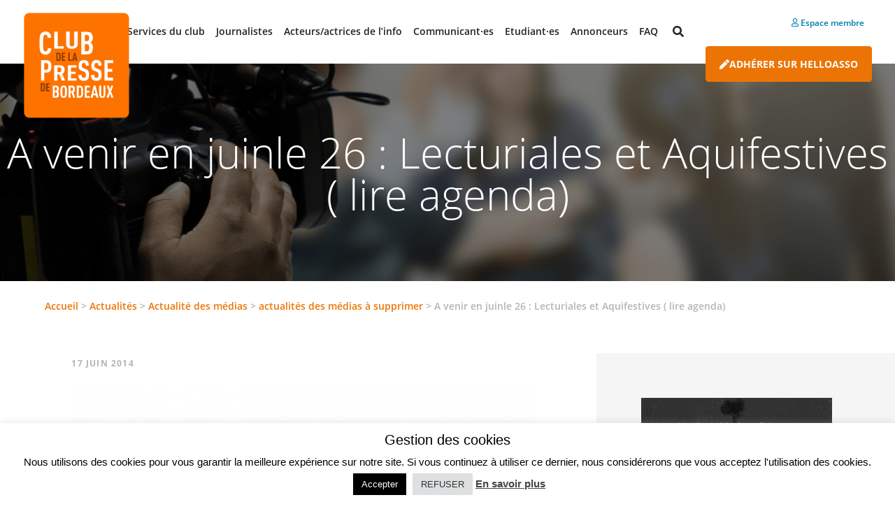

--- FILE ---
content_type: text/css
request_url: https://www.club-presse-bordeaux.fr/wp-content/themes/cpbdx-theme/dist/styles/main_6ef6e8637ebb02812470.css
body_size: 41235
content:
@font-face{font-family:Belgrano;src:url(/wp-content/themes/cpbdx-theme/dist/fonts/Belgrano-Regular_4835f224c826731185df975225d9db15.ttf) format("truetype")}@font-face{font-family:Open Sans Bold;src:url(/wp-content/themes/cpbdx-theme/dist/fonts/OpenSans-Bold_dbb97fd982ce1b96b6de90a9f1c2ecaa.ttf) format("truetype")}@font-face{font-family:Open Sans BoldItalic;src:url(/wp-content/themes/cpbdx-theme/dist/fonts/OpenSans-BoldItalic_9572470e485d8e0fd2adc5b2559bb072.ttf) format("truetype")}@font-face{font-family:Open Sans;src:url(/wp-content/themes/cpbdx-theme/dist/fonts/OpenSans-ExtraBold_110e781b605b33c1b949efa8510ee8b9.ttf) format("truetype")}@font-face{font-family:Open Sans;src:url(/wp-content/themes/cpbdx-theme/dist/fonts/OpenSans-ExtraBoldItalic_6e606f1e0e80df276359861be656553b.ttf) format("truetype")}@font-face{font-family:Open Sans;src:url(/wp-content/themes/cpbdx-theme/dist/fonts/OpenSans-Italic_20653d2fac6285bf4deac9919fcb434d.ttf) format("truetype")}@font-face{font-family:Open Sans Light;src:url(/wp-content/themes/cpbdx-theme/dist/fonts/OpenSans-Light_ed41bedf131bc097372a961dbec109a1.ttf) format("truetype")}@font-face{font-family:Open Sans;src:url(/wp-content/themes/cpbdx-theme/dist/fonts/OpenSans-LightItalic_0e63c9e707bdfbcda3077baa43a7484a.ttf) format("truetype")}@font-face{font-family:Open Sans Regular;src:url(/wp-content/themes/cpbdx-theme/dist/fonts/OpenSans-Regular_1b0809d519837cb7aad36a73433f655c.ttf) format("truetype")}@font-face{font-family:Open Sans SemiBold;font-style:normal;font-weight:400;src:url(/wp-content/themes/cpbdx-theme/dist/fonts/OpenSans-SemiBold_a16d8201b06a03c6c365341748a5cba0.ttf) format("truetype")}@font-face{font-family:Open Sans SemiBoldItalic;src:url(/wp-content/themes/cpbdx-theme/dist/fonts/OpenSans-SemiBoldItalic_63afadbae2f41f427a56754abd54f461.ttf) format("truetype")}:root{--blue:#007bff;--indigo:#6610f2;--purple:#6f42c1;--pink:#e83e8c;--red:#dc3545;--orange:#fd7e14;--yellow:#ffc107;--green:#28a745;--teal:#20c997;--cyan:#17a2b8;--white:#fff;--gray:#6c757d;--gray-dark:#343a40;--primary:#ec7405;--secondary:#d5a34e;--success:#28a745;--info:#17a2b8;--warning:#ffc107;--danger:#dc3545;--light:#f5f5f5;--dark:#343a40;--breakpoint-xs:0;--breakpoint-sm:576px;--breakpoint-md:768px;--breakpoint-lg:992px;--breakpoint-xl:1200px;--font-family-sans-serif:-apple-system,BlinkMacSystemFont,"Segoe UI",Roboto,"Helvetica Neue",Arial,"Noto Sans","Liberation Sans",sans-serif,"Apple Color Emoji","Segoe UI Emoji","Segoe UI Symbol","Noto Color Emoji";--font-family-monospace:SFMono-Regular,Menlo,Monaco,Consolas,"Liberation Mono","Courier New",monospace}*,:after,:before{-webkit-box-sizing:border-box;box-sizing:border-box}html{-webkit-text-size-adjust:100%;-webkit-tap-highlight-color:rgba(0,0,0,0);font-family:sans-serif;line-height:1.15}article,aside,figcaption,figure,footer,header,hgroup,main,nav,section{display:block}body{background-color:#fff;color:#212529;font-family:-apple-system,BlinkMacSystemFont,Segoe UI,Roboto,Helvetica Neue,Arial,Noto Sans,Liberation Sans,sans-serif,Apple Color Emoji,Segoe UI Emoji,Segoe UI Symbol,Noto Color Emoji;font-size:1rem;font-weight:400;line-height:1.5;margin:0;text-align:left}[tabindex="-1"]:focus:not(:focus-visible){outline:0!important}hr{-webkit-box-sizing:content-box;box-sizing:content-box;height:0;overflow:visible}h1,h2,h3,h4,h5,h6{margin-bottom:.5rem;margin-top:0}p{margin-bottom:1rem;margin-top:0}abbr[data-original-title],abbr[title]{border-bottom:0;cursor:help;text-decoration:underline;-webkit-text-decoration:underline dotted;text-decoration:underline dotted;-webkit-text-decoration-skip-ink:none;text-decoration-skip-ink:none}address{font-style:normal;line-height:inherit}address,dl,ol,ul{margin-bottom:1rem}dl,ol,ul{margin-top:0}ol ol,ol ul,ul ol,ul ul{margin-bottom:0}dt{font-weight:700}dd{margin-bottom:.5rem;margin-left:0}blockquote{margin:0 0 1rem}b,strong{font-weight:bolder}small{font-size:80%}sub,sup{font-size:75%;line-height:0;position:relative;vertical-align:baseline}sub{bottom:-.25em}sup{top:-.5em}a{background-color:transparent;color:#ec7405;text-decoration:none}a:hover{color:#a14f03;text-decoration:underline}a:not([href]):not([class]),a:not([href]):not([class]):hover{color:inherit;text-decoration:none}code,kbd,pre,samp{font-family:SFMono-Regular,Menlo,Monaco,Consolas,Liberation Mono,Courier New,monospace;font-size:1em}pre{-ms-overflow-style:scrollbar;margin-bottom:1rem;margin-top:0;overflow:auto}figure{margin:0 0 1rem}img{border-style:none}img,svg{vertical-align:middle}svg{overflow:hidden}table{border-collapse:collapse}caption{caption-side:bottom;color:#6c757d;padding-bottom:.75rem;padding-top:.75rem;text-align:left}th{text-align:inherit;text-align:-webkit-match-parent}label{display:inline-block;margin-bottom:.5rem}button{border-radius:0}button:focus:not(:focus-visible){outline:0}button,input,optgroup,select,textarea{font-family:inherit;font-size:inherit;line-height:inherit;margin:0}button,input{overflow:visible}button,select{text-transform:none}[role=button]{cursor:pointer}select{word-wrap:normal}[type=button],[type=reset],[type=submit],button{-webkit-appearance:button}[type=button]:not(:disabled),[type=reset]:not(:disabled),[type=submit]:not(:disabled),button:not(:disabled){cursor:pointer}[type=button]::-moz-focus-inner,[type=reset]::-moz-focus-inner,[type=submit]::-moz-focus-inner,button::-moz-focus-inner{border-style:none;padding:0}input[type=checkbox],input[type=radio]{-webkit-box-sizing:border-box;box-sizing:border-box;padding:0}textarea{overflow:auto;resize:vertical}fieldset{border:0;margin:0;min-width:0;padding:0}legend{color:inherit;display:block;font-size:1.5rem;line-height:inherit;margin-bottom:.5rem;max-width:100%;padding:0;white-space:normal;width:100%}progress{vertical-align:baseline}[type=number]::-webkit-inner-spin-button,[type=number]::-webkit-outer-spin-button{height:auto}[type=search]{-webkit-appearance:none;outline-offset:-2px}[type=search]::-webkit-search-decoration{-webkit-appearance:none}::-webkit-file-upload-button{-webkit-appearance:button;font:inherit}output{display:inline-block}summary{cursor:pointer;display:list-item}template{display:none}[hidden]{display:none!important}.h1,.h2,.h3,.h4,.h5,.h6,h1,h2,h3,h4,h5,h6{font-weight:500;line-height:1.2;margin-bottom:.5rem}.h1,h1{font-size:2.5rem}.h2,h2{font-size:2rem}.h3,h3{font-size:1.75rem}.h4,h4{font-size:1.5rem}.h5,h5{font-size:1.25rem}.h6,h6{font-size:1rem}.lead{font-size:1.25rem;font-weight:300}.display-1{font-size:6rem}.display-1,.display-2{font-weight:300;line-height:1.2}.display-2{font-size:5.5rem}.display-3{font-size:4.5rem}.display-3,.display-4{font-weight:300;line-height:1.2}.display-4{font-size:3.5rem}hr{border:0;border-top:1px solid rgba(0,0,0,.1);margin-bottom:1rem;margin-top:1rem}.small,small{font-size:80%;font-weight:400}.mark,mark{background-color:#fcf8e3;padding:.2em}.comment-list,.list-inline,.list-unstyled{list-style:none;padding-left:0}.list-inline-item{display:inline-block}.list-inline-item:not(:last-child){margin-right:.5rem}.initialism{font-size:90%;text-transform:uppercase}.blockquote{font-size:1.25rem;margin-bottom:1rem}.blockquote-footer{color:#6c757d;display:block;font-size:80%}.blockquote-footer:before{content:"— "}.img-fluid,.img-thumbnail,.wp-caption img{height:auto;max-width:100%}.img-thumbnail{background-color:#fff;border:1px solid #dee2e6;border-radius:.25rem;padding:.25rem}.figure,.wp-caption{display:inline-block}.figure-img,.wp-caption img{line-height:1;margin-bottom:.5rem}.figure-caption,.wp-caption-text{color:#6c757d;font-size:90%}code{word-wrap:break-word;color:#e83e8c;font-size:87.5%}a>code{color:inherit}kbd{background-color:#212529;border-radius:.2rem;color:#fff;font-size:87.5%;padding:.2rem .4rem}kbd kbd{font-size:100%;font-weight:700;padding:0}pre{color:#212529;display:block;font-size:87.5%}pre code{color:inherit;font-size:inherit;word-break:normal}.pre-scrollable{max-height:340px;overflow-y:scroll}.container,.container-fluid,.container-lg,.container-md,.container-sm,.container-xl{margin-left:auto;margin-right:auto;padding-left:15px;padding-right:15px;width:100%}@media(min-width:576px){.container,.container-sm{max-width:540px}}@media(min-width:768px){.container,.container-md,.container-sm{max-width:720px}}@media(min-width:992px){.container,.container-lg,.container-md,.container-sm{max-width:960px}}@media(min-width:1200px){.container,.container-lg,.container-md,.container-sm,.container-xl{max-width:1140px}}.row{display:-webkit-box;display:-ms-flexbox;display:flex;-ms-flex-wrap:wrap;flex-wrap:wrap;margin-left:-15px;margin-right:-15px}.no-gutters{margin-left:0;margin-right:0}.no-gutters>.col,.no-gutters>[class*=col-]{padding-left:0;padding-right:0}.col,.col-1,.col-2,.col-3,.col-4,.col-5,.col-6,.col-7,.col-8,.col-9,.col-10,.col-11,.col-12,.col-auto,.col-lg,.col-lg-1,.col-lg-2,.col-lg-3,.col-lg-4,.col-lg-5,.col-lg-6,.col-lg-7,.col-lg-8,.col-lg-9,.col-lg-10,.col-lg-11,.col-lg-12,.col-lg-auto,.col-md,.col-md-1,.col-md-2,.col-md-3,.col-md-4,.col-md-5,.col-md-6,.col-md-7,.col-md-8,.col-md-9,.col-md-10,.col-md-11,.col-md-12,.col-md-auto,.col-sm,.col-sm-1,.col-sm-2,.col-sm-3,.col-sm-4,.col-sm-5,.col-sm-6,.col-sm-7,.col-sm-8,.col-sm-9,.col-sm-10,.col-sm-11,.col-sm-12,.col-sm-auto,.col-xl,.col-xl-1,.col-xl-2,.col-xl-3,.col-xl-4,.col-xl-5,.col-xl-6,.col-xl-7,.col-xl-8,.col-xl-9,.col-xl-10,.col-xl-11,.col-xl-12,.col-xl-auto{padding-left:15px;padding-right:15px;position:relative;width:100%}.col{-ms-flex-preferred-size:0;-webkit-box-flex:1;-ms-flex-positive:1;flex-basis:0;flex-grow:1;max-width:100%}.row-cols-1>*{-webkit-box-flex:0;-ms-flex:0 0 100%;flex:0 0 100%;max-width:100%}.row-cols-2>*{-webkit-box-flex:0;-ms-flex:0 0 50%;flex:0 0 50%;max-width:50%}.row-cols-3>*{-webkit-box-flex:0;-ms-flex:0 0 33.3333333333%;flex:0 0 33.3333333333%;max-width:33.3333333333%}.row-cols-4>*{-webkit-box-flex:0;-ms-flex:0 0 25%;flex:0 0 25%;max-width:25%}.row-cols-5>*{-webkit-box-flex:0;-ms-flex:0 0 20%;flex:0 0 20%;max-width:20%}.row-cols-6>*{-webkit-box-flex:0;-ms-flex:0 0 16.6666666667%;flex:0 0 16.6666666667%;max-width:16.6666666667%}.col-auto{-ms-flex:0 0 auto;flex:0 0 auto;max-width:100%;width:auto}.col-1,.col-auto{-webkit-box-flex:0}.col-1{-ms-flex:0 0 8.3333333333%;flex:0 0 8.3333333333%;max-width:8.3333333333%}.col-2{-ms-flex:0 0 16.6666666667%;flex:0 0 16.6666666667%;max-width:16.6666666667%}.col-2,.col-3{-webkit-box-flex:0}.col-3{-ms-flex:0 0 25%;flex:0 0 25%;max-width:25%}.col-4{-ms-flex:0 0 33.3333333333%;flex:0 0 33.3333333333%;max-width:33.3333333333%}.col-4,.col-5{-webkit-box-flex:0}.col-5{-ms-flex:0 0 41.6666666667%;flex:0 0 41.6666666667%;max-width:41.6666666667%}.col-6{-ms-flex:0 0 50%;flex:0 0 50%;max-width:50%}.col-6,.col-7{-webkit-box-flex:0}.col-7{-ms-flex:0 0 58.3333333333%;flex:0 0 58.3333333333%;max-width:58.3333333333%}.col-8{-ms-flex:0 0 66.6666666667%;flex:0 0 66.6666666667%;max-width:66.6666666667%}.col-8,.col-9{-webkit-box-flex:0}.col-9{-ms-flex:0 0 75%;flex:0 0 75%;max-width:75%}.col-10{-ms-flex:0 0 83.3333333333%;flex:0 0 83.3333333333%;max-width:83.3333333333%}.col-10,.col-11{-webkit-box-flex:0}.col-11{-ms-flex:0 0 91.6666666667%;flex:0 0 91.6666666667%;max-width:91.6666666667%}.col-12{-webkit-box-flex:0;-ms-flex:0 0 100%;flex:0 0 100%;max-width:100%}.order-first{-webkit-box-ordinal-group:0;-ms-flex-order:-1;order:-1}.order-last{-webkit-box-ordinal-group:14;-ms-flex-order:13;order:13}.order-0{-webkit-box-ordinal-group:1;-ms-flex-order:0;order:0}.order-1{-webkit-box-ordinal-group:2;-ms-flex-order:1;order:1}.order-2{-webkit-box-ordinal-group:3;-ms-flex-order:2;order:2}.order-3{-webkit-box-ordinal-group:4;-ms-flex-order:3;order:3}.order-4{-webkit-box-ordinal-group:5;-ms-flex-order:4;order:4}.order-5{-webkit-box-ordinal-group:6;-ms-flex-order:5;order:5}.order-6{-webkit-box-ordinal-group:7;-ms-flex-order:6;order:6}.order-7{-webkit-box-ordinal-group:8;-ms-flex-order:7;order:7}.order-8{-webkit-box-ordinal-group:9;-ms-flex-order:8;order:8}.order-9{-webkit-box-ordinal-group:10;-ms-flex-order:9;order:9}.order-10{-webkit-box-ordinal-group:11;-ms-flex-order:10;order:10}.order-11{-webkit-box-ordinal-group:12;-ms-flex-order:11;order:11}.order-12{-webkit-box-ordinal-group:13;-ms-flex-order:12;order:12}.offset-1{margin-left:8.3333333333%}.offset-2{margin-left:16.6666666667%}.offset-3{margin-left:25%}.offset-4{margin-left:33.3333333333%}.offset-5{margin-left:41.6666666667%}.offset-6{margin-left:50%}.offset-7{margin-left:58.3333333333%}.offset-8{margin-left:66.6666666667%}.offset-9{margin-left:75%}.offset-10{margin-left:83.3333333333%}.offset-11{margin-left:91.6666666667%}@media(min-width:576px){.col-sm{-ms-flex-preferred-size:0;-webkit-box-flex:1;-ms-flex-positive:1;flex-basis:0;flex-grow:1;max-width:100%}.row-cols-sm-1>*{-webkit-box-flex:0;-ms-flex:0 0 100%;flex:0 0 100%;max-width:100%}.row-cols-sm-2>*{-webkit-box-flex:0;-ms-flex:0 0 50%;flex:0 0 50%;max-width:50%}.row-cols-sm-3>*{-webkit-box-flex:0;-ms-flex:0 0 33.3333333333%;flex:0 0 33.3333333333%;max-width:33.3333333333%}.row-cols-sm-4>*{-webkit-box-flex:0;-ms-flex:0 0 25%;flex:0 0 25%;max-width:25%}.row-cols-sm-5>*{-webkit-box-flex:0;-ms-flex:0 0 20%;flex:0 0 20%;max-width:20%}.row-cols-sm-6>*{-webkit-box-flex:0;-ms-flex:0 0 16.6666666667%;flex:0 0 16.6666666667%;max-width:16.6666666667%}.col-sm-auto{-webkit-box-flex:0;-ms-flex:0 0 auto;flex:0 0 auto;max-width:100%;width:auto}.col-sm-1{-webkit-box-flex:0;-ms-flex:0 0 8.3333333333%;flex:0 0 8.3333333333%;max-width:8.3333333333%}.col-sm-2{-webkit-box-flex:0;-ms-flex:0 0 16.6666666667%;flex:0 0 16.6666666667%;max-width:16.6666666667%}.col-sm-3{-webkit-box-flex:0;-ms-flex:0 0 25%;flex:0 0 25%;max-width:25%}.col-sm-4{-webkit-box-flex:0;-ms-flex:0 0 33.3333333333%;flex:0 0 33.3333333333%;max-width:33.3333333333%}.col-sm-5{-webkit-box-flex:0;-ms-flex:0 0 41.6666666667%;flex:0 0 41.6666666667%;max-width:41.6666666667%}.col-sm-6{-webkit-box-flex:0;-ms-flex:0 0 50%;flex:0 0 50%;max-width:50%}.col-sm-7{-webkit-box-flex:0;-ms-flex:0 0 58.3333333333%;flex:0 0 58.3333333333%;max-width:58.3333333333%}.col-sm-8{-webkit-box-flex:0;-ms-flex:0 0 66.6666666667%;flex:0 0 66.6666666667%;max-width:66.6666666667%}.col-sm-9{-webkit-box-flex:0;-ms-flex:0 0 75%;flex:0 0 75%;max-width:75%}.col-sm-10{-webkit-box-flex:0;-ms-flex:0 0 83.3333333333%;flex:0 0 83.3333333333%;max-width:83.3333333333%}.col-sm-11{-webkit-box-flex:0;-ms-flex:0 0 91.6666666667%;flex:0 0 91.6666666667%;max-width:91.6666666667%}.col-sm-12{-webkit-box-flex:0;-ms-flex:0 0 100%;flex:0 0 100%;max-width:100%}.order-sm-first{-webkit-box-ordinal-group:0;-ms-flex-order:-1;order:-1}.order-sm-last{-webkit-box-ordinal-group:14;-ms-flex-order:13;order:13}.order-sm-0{-webkit-box-ordinal-group:1;-ms-flex-order:0;order:0}.order-sm-1{-webkit-box-ordinal-group:2;-ms-flex-order:1;order:1}.order-sm-2{-webkit-box-ordinal-group:3;-ms-flex-order:2;order:2}.order-sm-3{-webkit-box-ordinal-group:4;-ms-flex-order:3;order:3}.order-sm-4{-webkit-box-ordinal-group:5;-ms-flex-order:4;order:4}.order-sm-5{-webkit-box-ordinal-group:6;-ms-flex-order:5;order:5}.order-sm-6{-webkit-box-ordinal-group:7;-ms-flex-order:6;order:6}.order-sm-7{-webkit-box-ordinal-group:8;-ms-flex-order:7;order:7}.order-sm-8{-webkit-box-ordinal-group:9;-ms-flex-order:8;order:8}.order-sm-9{-webkit-box-ordinal-group:10;-ms-flex-order:9;order:9}.order-sm-10{-webkit-box-ordinal-group:11;-ms-flex-order:10;order:10}.order-sm-11{-webkit-box-ordinal-group:12;-ms-flex-order:11;order:11}.order-sm-12{-webkit-box-ordinal-group:13;-ms-flex-order:12;order:12}.offset-sm-0{margin-left:0}.offset-sm-1{margin-left:8.3333333333%}.offset-sm-2{margin-left:16.6666666667%}.offset-sm-3{margin-left:25%}.offset-sm-4{margin-left:33.3333333333%}.offset-sm-5{margin-left:41.6666666667%}.offset-sm-6{margin-left:50%}.offset-sm-7{margin-left:58.3333333333%}.offset-sm-8{margin-left:66.6666666667%}.offset-sm-9{margin-left:75%}.offset-sm-10{margin-left:83.3333333333%}.offset-sm-11{margin-left:91.6666666667%}}@media(min-width:768px){.col-md{-ms-flex-preferred-size:0;-webkit-box-flex:1;-ms-flex-positive:1;flex-basis:0;flex-grow:1;max-width:100%}.row-cols-md-1>*{-webkit-box-flex:0;-ms-flex:0 0 100%;flex:0 0 100%;max-width:100%}.row-cols-md-2>*{-webkit-box-flex:0;-ms-flex:0 0 50%;flex:0 0 50%;max-width:50%}.row-cols-md-3>*{-webkit-box-flex:0;-ms-flex:0 0 33.3333333333%;flex:0 0 33.3333333333%;max-width:33.3333333333%}.row-cols-md-4>*{-webkit-box-flex:0;-ms-flex:0 0 25%;flex:0 0 25%;max-width:25%}.row-cols-md-5>*{-webkit-box-flex:0;-ms-flex:0 0 20%;flex:0 0 20%;max-width:20%}.row-cols-md-6>*{-webkit-box-flex:0;-ms-flex:0 0 16.6666666667%;flex:0 0 16.6666666667%;max-width:16.6666666667%}.col-md-auto{-webkit-box-flex:0;-ms-flex:0 0 auto;flex:0 0 auto;max-width:100%;width:auto}.col-md-1{-webkit-box-flex:0;-ms-flex:0 0 8.3333333333%;flex:0 0 8.3333333333%;max-width:8.3333333333%}.col-md-2{-webkit-box-flex:0;-ms-flex:0 0 16.6666666667%;flex:0 0 16.6666666667%;max-width:16.6666666667%}.col-md-3{-webkit-box-flex:0;-ms-flex:0 0 25%;flex:0 0 25%;max-width:25%}.col-md-4{-webkit-box-flex:0;-ms-flex:0 0 33.3333333333%;flex:0 0 33.3333333333%;max-width:33.3333333333%}.col-md-5{-webkit-box-flex:0;-ms-flex:0 0 41.6666666667%;flex:0 0 41.6666666667%;max-width:41.6666666667%}.col-md-6{-webkit-box-flex:0;-ms-flex:0 0 50%;flex:0 0 50%;max-width:50%}.col-md-7{-webkit-box-flex:0;-ms-flex:0 0 58.3333333333%;flex:0 0 58.3333333333%;max-width:58.3333333333%}.col-md-8{-webkit-box-flex:0;-ms-flex:0 0 66.6666666667%;flex:0 0 66.6666666667%;max-width:66.6666666667%}.col-md-9{-webkit-box-flex:0;-ms-flex:0 0 75%;flex:0 0 75%;max-width:75%}.col-md-10{-webkit-box-flex:0;-ms-flex:0 0 83.3333333333%;flex:0 0 83.3333333333%;max-width:83.3333333333%}.col-md-11{-webkit-box-flex:0;-ms-flex:0 0 91.6666666667%;flex:0 0 91.6666666667%;max-width:91.6666666667%}.col-md-12{-webkit-box-flex:0;-ms-flex:0 0 100%;flex:0 0 100%;max-width:100%}.order-md-first{-webkit-box-ordinal-group:0;-ms-flex-order:-1;order:-1}.order-md-last{-webkit-box-ordinal-group:14;-ms-flex-order:13;order:13}.order-md-0{-webkit-box-ordinal-group:1;-ms-flex-order:0;order:0}.order-md-1{-webkit-box-ordinal-group:2;-ms-flex-order:1;order:1}.order-md-2{-webkit-box-ordinal-group:3;-ms-flex-order:2;order:2}.order-md-3{-webkit-box-ordinal-group:4;-ms-flex-order:3;order:3}.order-md-4{-webkit-box-ordinal-group:5;-ms-flex-order:4;order:4}.order-md-5{-webkit-box-ordinal-group:6;-ms-flex-order:5;order:5}.order-md-6{-webkit-box-ordinal-group:7;-ms-flex-order:6;order:6}.order-md-7{-webkit-box-ordinal-group:8;-ms-flex-order:7;order:7}.order-md-8{-webkit-box-ordinal-group:9;-ms-flex-order:8;order:8}.order-md-9{-webkit-box-ordinal-group:10;-ms-flex-order:9;order:9}.order-md-10{-webkit-box-ordinal-group:11;-ms-flex-order:10;order:10}.order-md-11{-webkit-box-ordinal-group:12;-ms-flex-order:11;order:11}.order-md-12{-webkit-box-ordinal-group:13;-ms-flex-order:12;order:12}.offset-md-0{margin-left:0}.offset-md-1{margin-left:8.3333333333%}.offset-md-2{margin-left:16.6666666667%}.offset-md-3{margin-left:25%}.offset-md-4{margin-left:33.3333333333%}.offset-md-5{margin-left:41.6666666667%}.offset-md-6{margin-left:50%}.offset-md-7{margin-left:58.3333333333%}.offset-md-8{margin-left:66.6666666667%}.offset-md-9{margin-left:75%}.offset-md-10{margin-left:83.3333333333%}.offset-md-11{margin-left:91.6666666667%}}@media(min-width:992px){.col-lg{-ms-flex-preferred-size:0;-webkit-box-flex:1;-ms-flex-positive:1;flex-basis:0;flex-grow:1;max-width:100%}.row-cols-lg-1>*{-webkit-box-flex:0;-ms-flex:0 0 100%;flex:0 0 100%;max-width:100%}.row-cols-lg-2>*{-webkit-box-flex:0;-ms-flex:0 0 50%;flex:0 0 50%;max-width:50%}.row-cols-lg-3>*{-webkit-box-flex:0;-ms-flex:0 0 33.3333333333%;flex:0 0 33.3333333333%;max-width:33.3333333333%}.row-cols-lg-4>*{-webkit-box-flex:0;-ms-flex:0 0 25%;flex:0 0 25%;max-width:25%}.row-cols-lg-5>*{-webkit-box-flex:0;-ms-flex:0 0 20%;flex:0 0 20%;max-width:20%}.row-cols-lg-6>*{-webkit-box-flex:0;-ms-flex:0 0 16.6666666667%;flex:0 0 16.6666666667%;max-width:16.6666666667%}.col-lg-auto{-webkit-box-flex:0;-ms-flex:0 0 auto;flex:0 0 auto;max-width:100%;width:auto}.col-lg-1{-webkit-box-flex:0;-ms-flex:0 0 8.3333333333%;flex:0 0 8.3333333333%;max-width:8.3333333333%}.col-lg-2{-webkit-box-flex:0;-ms-flex:0 0 16.6666666667%;flex:0 0 16.6666666667%;max-width:16.6666666667%}.col-lg-3{-webkit-box-flex:0;-ms-flex:0 0 25%;flex:0 0 25%;max-width:25%}.col-lg-4{-webkit-box-flex:0;-ms-flex:0 0 33.3333333333%;flex:0 0 33.3333333333%;max-width:33.3333333333%}.col-lg-5{-webkit-box-flex:0;-ms-flex:0 0 41.6666666667%;flex:0 0 41.6666666667%;max-width:41.6666666667%}.col-lg-6{-webkit-box-flex:0;-ms-flex:0 0 50%;flex:0 0 50%;max-width:50%}.col-lg-7{-webkit-box-flex:0;-ms-flex:0 0 58.3333333333%;flex:0 0 58.3333333333%;max-width:58.3333333333%}.col-lg-8{-webkit-box-flex:0;-ms-flex:0 0 66.6666666667%;flex:0 0 66.6666666667%;max-width:66.6666666667%}.col-lg-9{-webkit-box-flex:0;-ms-flex:0 0 75%;flex:0 0 75%;max-width:75%}.col-lg-10{-webkit-box-flex:0;-ms-flex:0 0 83.3333333333%;flex:0 0 83.3333333333%;max-width:83.3333333333%}.col-lg-11{-webkit-box-flex:0;-ms-flex:0 0 91.6666666667%;flex:0 0 91.6666666667%;max-width:91.6666666667%}.col-lg-12{-webkit-box-flex:0;-ms-flex:0 0 100%;flex:0 0 100%;max-width:100%}.order-lg-first{-webkit-box-ordinal-group:0;-ms-flex-order:-1;order:-1}.order-lg-last{-webkit-box-ordinal-group:14;-ms-flex-order:13;order:13}.order-lg-0{-webkit-box-ordinal-group:1;-ms-flex-order:0;order:0}.order-lg-1{-webkit-box-ordinal-group:2;-ms-flex-order:1;order:1}.order-lg-2{-webkit-box-ordinal-group:3;-ms-flex-order:2;order:2}.order-lg-3{-webkit-box-ordinal-group:4;-ms-flex-order:3;order:3}.order-lg-4{-webkit-box-ordinal-group:5;-ms-flex-order:4;order:4}.order-lg-5{-webkit-box-ordinal-group:6;-ms-flex-order:5;order:5}.order-lg-6{-webkit-box-ordinal-group:7;-ms-flex-order:6;order:6}.order-lg-7{-webkit-box-ordinal-group:8;-ms-flex-order:7;order:7}.order-lg-8{-webkit-box-ordinal-group:9;-ms-flex-order:8;order:8}.order-lg-9{-webkit-box-ordinal-group:10;-ms-flex-order:9;order:9}.order-lg-10{-webkit-box-ordinal-group:11;-ms-flex-order:10;order:10}.order-lg-11{-webkit-box-ordinal-group:12;-ms-flex-order:11;order:11}.order-lg-12{-webkit-box-ordinal-group:13;-ms-flex-order:12;order:12}.offset-lg-0{margin-left:0}.offset-lg-1{margin-left:8.3333333333%}.offset-lg-2{margin-left:16.6666666667%}.offset-lg-3{margin-left:25%}.offset-lg-4{margin-left:33.3333333333%}.offset-lg-5{margin-left:41.6666666667%}.offset-lg-6{margin-left:50%}.offset-lg-7{margin-left:58.3333333333%}.offset-lg-8{margin-left:66.6666666667%}.offset-lg-9{margin-left:75%}.offset-lg-10{margin-left:83.3333333333%}.offset-lg-11{margin-left:91.6666666667%}}@media(min-width:1200px){.col-xl{-ms-flex-preferred-size:0;-webkit-box-flex:1;-ms-flex-positive:1;flex-basis:0;flex-grow:1;max-width:100%}.row-cols-xl-1>*{-webkit-box-flex:0;-ms-flex:0 0 100%;flex:0 0 100%;max-width:100%}.row-cols-xl-2>*{-webkit-box-flex:0;-ms-flex:0 0 50%;flex:0 0 50%;max-width:50%}.row-cols-xl-3>*{-webkit-box-flex:0;-ms-flex:0 0 33.3333333333%;flex:0 0 33.3333333333%;max-width:33.3333333333%}.row-cols-xl-4>*{-webkit-box-flex:0;-ms-flex:0 0 25%;flex:0 0 25%;max-width:25%}.row-cols-xl-5>*{-webkit-box-flex:0;-ms-flex:0 0 20%;flex:0 0 20%;max-width:20%}.row-cols-xl-6>*{-webkit-box-flex:0;-ms-flex:0 0 16.6666666667%;flex:0 0 16.6666666667%;max-width:16.6666666667%}.col-xl-auto{-webkit-box-flex:0;-ms-flex:0 0 auto;flex:0 0 auto;max-width:100%;width:auto}.col-xl-1{-webkit-box-flex:0;-ms-flex:0 0 8.3333333333%;flex:0 0 8.3333333333%;max-width:8.3333333333%}.col-xl-2{-webkit-box-flex:0;-ms-flex:0 0 16.6666666667%;flex:0 0 16.6666666667%;max-width:16.6666666667%}.col-xl-3{-webkit-box-flex:0;-ms-flex:0 0 25%;flex:0 0 25%;max-width:25%}.col-xl-4{-webkit-box-flex:0;-ms-flex:0 0 33.3333333333%;flex:0 0 33.3333333333%;max-width:33.3333333333%}.col-xl-5{-webkit-box-flex:0;-ms-flex:0 0 41.6666666667%;flex:0 0 41.6666666667%;max-width:41.6666666667%}.col-xl-6{-webkit-box-flex:0;-ms-flex:0 0 50%;flex:0 0 50%;max-width:50%}.col-xl-7{-webkit-box-flex:0;-ms-flex:0 0 58.3333333333%;flex:0 0 58.3333333333%;max-width:58.3333333333%}.col-xl-8{-webkit-box-flex:0;-ms-flex:0 0 66.6666666667%;flex:0 0 66.6666666667%;max-width:66.6666666667%}.col-xl-9{-webkit-box-flex:0;-ms-flex:0 0 75%;flex:0 0 75%;max-width:75%}.col-xl-10{-webkit-box-flex:0;-ms-flex:0 0 83.3333333333%;flex:0 0 83.3333333333%;max-width:83.3333333333%}.col-xl-11{-webkit-box-flex:0;-ms-flex:0 0 91.6666666667%;flex:0 0 91.6666666667%;max-width:91.6666666667%}.col-xl-12{-webkit-box-flex:0;-ms-flex:0 0 100%;flex:0 0 100%;max-width:100%}.order-xl-first{-webkit-box-ordinal-group:0;-ms-flex-order:-1;order:-1}.order-xl-last{-webkit-box-ordinal-group:14;-ms-flex-order:13;order:13}.order-xl-0{-webkit-box-ordinal-group:1;-ms-flex-order:0;order:0}.order-xl-1{-webkit-box-ordinal-group:2;-ms-flex-order:1;order:1}.order-xl-2{-webkit-box-ordinal-group:3;-ms-flex-order:2;order:2}.order-xl-3{-webkit-box-ordinal-group:4;-ms-flex-order:3;order:3}.order-xl-4{-webkit-box-ordinal-group:5;-ms-flex-order:4;order:4}.order-xl-5{-webkit-box-ordinal-group:6;-ms-flex-order:5;order:5}.order-xl-6{-webkit-box-ordinal-group:7;-ms-flex-order:6;order:6}.order-xl-7{-webkit-box-ordinal-group:8;-ms-flex-order:7;order:7}.order-xl-8{-webkit-box-ordinal-group:9;-ms-flex-order:8;order:8}.order-xl-9{-webkit-box-ordinal-group:10;-ms-flex-order:9;order:9}.order-xl-10{-webkit-box-ordinal-group:11;-ms-flex-order:10;order:10}.order-xl-11{-webkit-box-ordinal-group:12;-ms-flex-order:11;order:11}.order-xl-12{-webkit-box-ordinal-group:13;-ms-flex-order:12;order:12}.offset-xl-0{margin-left:0}.offset-xl-1{margin-left:8.3333333333%}.offset-xl-2{margin-left:16.6666666667%}.offset-xl-3{margin-left:25%}.offset-xl-4{margin-left:33.3333333333%}.offset-xl-5{margin-left:41.6666666667%}.offset-xl-6{margin-left:50%}.offset-xl-7{margin-left:58.3333333333%}.offset-xl-8{margin-left:66.6666666667%}.offset-xl-9{margin-left:75%}.offset-xl-10{margin-left:83.3333333333%}.offset-xl-11{margin-left:91.6666666667%}}.table{color:#212529;margin-bottom:1rem;width:100%}.table td,.table th{border-top:1px solid #dee2e6;padding:.75rem;vertical-align:top}.table thead th{border-bottom:2px solid #dee2e6;vertical-align:bottom}.table tbody+tbody{border-top:2px solid #dee2e6}.table-sm td,.table-sm th{padding:.3rem}.table-bordered,.table-bordered td,.table-bordered th{border:1px solid #dee2e6}.table-bordered thead td,.table-bordered thead th{border-bottom-width:2px}.table-borderless tbody+tbody,.table-borderless td,.table-borderless th,.table-borderless thead th{border:0}.table-striped tbody tr:nth-of-type(odd){background-color:rgba(0,0,0,.05)}.table-hover tbody tr:hover{background-color:rgba(0,0,0,.075);color:#212529}.table-primary,.table-primary>td,.table-primary>th{background-color:#fad8b9}.table-primary tbody+tbody,.table-primary td,.table-primary th,.table-primary thead th{border-color:#f5b77d}.table-hover .table-primary:hover,.table-hover .table-primary:hover>td,.table-hover .table-primary:hover>th{background-color:#f8cba1}.table-secondary,.table-secondary>td,.table-secondary>th{background-color:#f3e5cd}.table-secondary tbody+tbody,.table-secondary td,.table-secondary th,.table-secondary thead th{border-color:#e9cfa3}.table-hover .table-secondary:hover,.table-hover .table-secondary:hover>td,.table-hover .table-secondary:hover>th{background-color:#eedab8}.table-success,.table-success>td,.table-success>th{background-color:#c3e6cb}.table-success tbody+tbody,.table-success td,.table-success th,.table-success thead th{border-color:#8fd19e}.table-hover .table-success:hover,.table-hover .table-success:hover>td,.table-hover .table-success:hover>th{background-color:#b1dfbb}.table-info,.table-info>td,.table-info>th{background-color:#bee5eb}.table-info tbody+tbody,.table-info td,.table-info th,.table-info thead th{border-color:#86cfda}.table-hover .table-info:hover,.table-hover .table-info:hover>td,.table-hover .table-info:hover>th{background-color:#abdde5}.table-warning,.table-warning>td,.table-warning>th{background-color:#ffeeba}.table-warning tbody+tbody,.table-warning td,.table-warning th,.table-warning thead th{border-color:#ffdf7e}.table-hover .table-warning:hover,.table-hover .table-warning:hover>td,.table-hover .table-warning:hover>th{background-color:#ffe8a1}.table-danger,.table-danger>td,.table-danger>th{background-color:#f5c6cb}.table-danger tbody+tbody,.table-danger td,.table-danger th,.table-danger thead th{border-color:#ed969e}.table-hover .table-danger:hover,.table-hover .table-danger:hover>td,.table-hover .table-danger:hover>th{background-color:#f1b0b7}.table-light,.table-light>td,.table-light>th{background-color:#fcfcfc}.table-light tbody+tbody,.table-light td,.table-light th,.table-light thead th{border-color:#fafafa}.table-hover .table-light:hover,.table-hover .table-light:hover>td,.table-hover .table-light:hover>th{background-color:#efefef}.table-dark,.table-dark>td,.table-dark>th{background-color:#c6c8ca}.table-dark tbody+tbody,.table-dark td,.table-dark th,.table-dark thead th{border-color:#95999c}.table-hover .table-dark:hover,.table-hover .table-dark:hover>td,.table-hover .table-dark:hover>th{background-color:#b9bbbe}.table-active,.table-active>td,.table-active>th,.table-hover .table-active:hover,.table-hover .table-active:hover>td,.table-hover .table-active:hover>th{background-color:rgba(0,0,0,.075)}.table .thead-dark th{background-color:#343a40;border-color:#454d55;color:#fff}.table .thead-light th{background-color:#e9ecef;border-color:#dee2e6;color:#495057}.table-dark{background-color:#343a40;color:#fff}.table-dark td,.table-dark th,.table-dark thead th{border-color:#454d55}.table-dark.table-bordered{border:0}.table-dark.table-striped tbody tr:nth-of-type(odd){background-color:rgba(255,255,255,.05)}.table-dark.table-hover tbody tr:hover{background-color:rgba(255,255,255,.075);color:#fff}@media(max-width:575.98px){.table-responsive-sm{-webkit-overflow-scrolling:touch;display:block;overflow-x:auto;width:100%}.table-responsive-sm>.table-bordered{border:0}}@media(max-width:767.98px){.table-responsive-md{-webkit-overflow-scrolling:touch;display:block;overflow-x:auto;width:100%}.table-responsive-md>.table-bordered{border:0}}@media(max-width:991.98px){.table-responsive-lg{-webkit-overflow-scrolling:touch;display:block;overflow-x:auto;width:100%}.table-responsive-lg>.table-bordered{border:0}}@media(max-width:1199.98px){.table-responsive-xl{-webkit-overflow-scrolling:touch;display:block;overflow-x:auto;width:100%}.table-responsive-xl>.table-bordered{border:0}}.table-responsive{-webkit-overflow-scrolling:touch;display:block;overflow-x:auto;width:100%}.table-responsive>.table-bordered{border:0}.comment-form input[type=email],.comment-form input[type=text],.comment-form input[type=url],.comment-form textarea,.form-control,.input-text,.loginform input,.search-form .search-field,.template-communique .single-sidebar input,.template-contact .wpcf7-submit,.template-contact .wpcf7-text,.template-contact .wpcf7-textarea,select,textarea{background-clip:padding-box;background-color:#fff;border:1px solid #ced4da;border-radius:.25rem;color:#495057;display:block;font-size:1rem;font-weight:400;height:calc(1.5em + .75rem + 2px);line-height:1.5;padding:.375rem .75rem;-webkit-transition:border-color .15s ease-in-out,-webkit-box-shadow .15s ease-in-out;transition:border-color .15s ease-in-out,-webkit-box-shadow .15s ease-in-out;-o-transition:border-color .15s ease-in-out,box-shadow .15s ease-in-out;transition:border-color .15s ease-in-out,box-shadow .15s ease-in-out;transition:border-color .15s ease-in-out,box-shadow .15s ease-in-out,-webkit-box-shadow .15s ease-in-out;width:100%}@media(prefers-reduced-motion:reduce){.comment-form input[type=email],.comment-form input[type=text],.comment-form input[type=url],.comment-form textarea,.form-control,.input-text,.loginform input,.search-form .search-field,.template-communique .single-sidebar input,.template-contact .wpcf7-submit,.template-contact .wpcf7-text,.template-contact .wpcf7-textarea,select,textarea{-webkit-transition:none;-o-transition:none;transition:none}}.comment-form input[type=email]::-ms-expand,.comment-form input[type=text]::-ms-expand,.comment-form input[type=url]::-ms-expand,.comment-form textarea::-ms-expand,.form-control::-ms-expand,.input-text::-ms-expand,.loginform input::-ms-expand,.search-form .search-field::-ms-expand,.template-communique .single-sidebar input::-ms-expand,.template-contact .wpcf7-submit::-ms-expand,.template-contact .wpcf7-text::-ms-expand,.template-contact .wpcf7-textarea::-ms-expand,select::-ms-expand,textarea::-ms-expand{background-color:transparent;border:0}.comment-form input[type=email]:-moz-focusring,.comment-form input[type=text]:-moz-focusring,.comment-form input[type=url]:-moz-focusring,.form-control:-moz-focusring,.input-text:-moz-focusring,.loginform input:-moz-focusring,.search-form .search-field:-moz-focusring,.template-communique .single-sidebar input:-moz-focusring,.template-contact .wpcf7-submit:-moz-focusring,.template-contact .wpcf7-text:-moz-focusring,.template-contact .wpcf7-textarea:-moz-focusring,select:-moz-focusring,textarea:-moz-focusring{color:transparent;text-shadow:0 0 0 #495057}.comment-form input[type=email]:focus,.comment-form input[type=text]:focus,.comment-form input[type=url]:focus,.form-control:focus,.input-text:focus,.loginform input:focus,.search-form .search-field:focus,.template-communique .single-sidebar input:focus,.template-contact .wpcf7-submit:focus,.template-contact .wpcf7-text:focus,.template-contact .wpcf7-textarea:focus,select:focus,textarea:focus{background-color:#fff;border-color:#fcb674;-webkit-box-shadow:0 0 0 .2rem rgba(236,116,5,.25);box-shadow:0 0 0 .2rem rgba(236,116,5,.25);color:#495057;outline:0}.comment-form input[type=email]::-webkit-input-placeholder,.comment-form input[type=text]::-webkit-input-placeholder,.comment-form input[type=url]::-webkit-input-placeholder,.comment-form textarea::-webkit-input-placeholder,.form-control::-webkit-input-placeholder,.input-text::-webkit-input-placeholder,.loginform input::-webkit-input-placeholder,.search-form .search-field::-webkit-input-placeholder,.template-communique .single-sidebar input::-webkit-input-placeholder,.template-contact .wpcf7-submit::-webkit-input-placeholder,.template-contact .wpcf7-text::-webkit-input-placeholder,.template-contact .wpcf7-textarea::-webkit-input-placeholder,select::-webkit-input-placeholder,textarea::-webkit-input-placeholder{color:#6c757d;opacity:1}.comment-form input[type=email]::-moz-placeholder,.comment-form input[type=text]::-moz-placeholder,.comment-form input[type=url]::-moz-placeholder,.comment-form textarea::-moz-placeholder,.form-control::-moz-placeholder,.input-text::-moz-placeholder,.loginform input::-moz-placeholder,.search-form .search-field::-moz-placeholder,.template-communique .single-sidebar input::-moz-placeholder,.template-contact .wpcf7-submit::-moz-placeholder,.template-contact .wpcf7-text::-moz-placeholder,.template-contact .wpcf7-textarea::-moz-placeholder,select::-moz-placeholder,textarea::-moz-placeholder{color:#6c757d;opacity:1}.comment-form input[type=email]:-ms-input-placeholder,.comment-form input[type=text]:-ms-input-placeholder,.comment-form input[type=url]:-ms-input-placeholder,.comment-form textarea:-ms-input-placeholder,.form-control:-ms-input-placeholder,.input-text:-ms-input-placeholder,.loginform input:-ms-input-placeholder,.search-form .search-field:-ms-input-placeholder,.template-communique .single-sidebar input:-ms-input-placeholder,.template-contact .wpcf7-submit:-ms-input-placeholder,.template-contact .wpcf7-text:-ms-input-placeholder,.template-contact .wpcf7-textarea:-ms-input-placeholder,select:-ms-input-placeholder,textarea:-ms-input-placeholder{color:#6c757d;opacity:1}.comment-form input[type=email]::-ms-input-placeholder,.comment-form input[type=text]::-ms-input-placeholder,.comment-form input[type=url]::-ms-input-placeholder,.comment-form textarea::-ms-input-placeholder,.form-control::-ms-input-placeholder,.input-text::-ms-input-placeholder,.loginform input::-ms-input-placeholder,.search-form .search-field::-ms-input-placeholder,.template-communique .single-sidebar input::-ms-input-placeholder,.template-contact .wpcf7-submit::-ms-input-placeholder,.template-contact .wpcf7-text::-ms-input-placeholder,.template-contact .wpcf7-textarea::-ms-input-placeholder,select::-ms-input-placeholder,textarea::-ms-input-placeholder{color:#6c757d;opacity:1}.comment-form input[type=email]::placeholder,.comment-form input[type=text]::placeholder,.comment-form input[type=url]::placeholder,.comment-form textarea::placeholder,.form-control::placeholder,.input-text::placeholder,.loginform input::placeholder,.search-form .search-field::placeholder,.template-communique .single-sidebar input::placeholder,.template-contact .wpcf7-submit::placeholder,.template-contact .wpcf7-text::placeholder,.template-contact .wpcf7-textarea::placeholder,select::placeholder,textarea::placeholder{color:#6c757d;opacity:1}.comment-form input[readonly][type=email],.comment-form input[readonly][type=text],.comment-form input[readonly][type=url],.comment-form input[type=email]:disabled,.comment-form input[type=text]:disabled,.comment-form input[type=url]:disabled,.form-control:disabled,.form-control[readonly],.input-text:disabled,.loginform input:disabled,.loginform input[readonly],.search-form .search-field:disabled,.search-form [readonly].search-field,.template-communique .single-sidebar input:disabled,.template-communique .single-sidebar input[readonly],.template-contact .wpcf7-submit:disabled,.template-contact .wpcf7-text:disabled,.template-contact .wpcf7-textarea:disabled,.template-contact [readonly].wpcf7-submit,.template-contact [readonly].wpcf7-text,.template-contact [readonly].wpcf7-textarea,[readonly].input-text,select:disabled,select[readonly],textarea:disabled,textarea[readonly]{background-color:#e9ecef;opacity:1}.comment-form input[type=date][type=email],.comment-form input[type=date][type=text],.comment-form input[type=date][type=url],.comment-form input[type=datetime-local][type=email],.comment-form input[type=datetime-local][type=text],.comment-form input[type=datetime-local][type=url],.comment-form input[type=month][type=email],.comment-form input[type=month][type=text],.comment-form input[type=month][type=url],.comment-form input[type=time][type=email],.comment-form input[type=time][type=text],.comment-form input[type=time][type=url],.loginform input[type=date],.loginform input[type=datetime-local],.loginform input[type=month],.loginform input[type=time],.search-form input[type=date].search-field,.search-form input[type=datetime-local].search-field,.search-form input[type=month].search-field,.search-form input[type=time].search-field,.template-communique .single-sidebar input[type=date],.template-communique .single-sidebar input[type=datetime-local],.template-communique .single-sidebar input[type=month],.template-communique .single-sidebar input[type=time],.template-contact input[type=date].wpcf7-submit,.template-contact input[type=date].wpcf7-text,.template-contact input[type=date].wpcf7-textarea,.template-contact input[type=datetime-local].wpcf7-submit,.template-contact input[type=datetime-local].wpcf7-text,.template-contact input[type=datetime-local].wpcf7-textarea,.template-contact input[type=month].wpcf7-submit,.template-contact input[type=month].wpcf7-text,.template-contact input[type=month].wpcf7-textarea,.template-contact input[type=time].wpcf7-submit,.template-contact input[type=time].wpcf7-text,.template-contact input[type=time].wpcf7-textarea,input[type=date].form-control,input[type=date].input-text,input[type=datetime-local].form-control,input[type=datetime-local].input-text,input[type=month].form-control,input[type=month].input-text,input[type=time].form-control,input[type=time].input-text{-webkit-appearance:none;-moz-appearance:none;appearance:none}.search-form select.search-field:focus::-ms-value,.template-contact select.wpcf7-submit:focus::-ms-value,.template-contact select.wpcf7-text:focus::-ms-value,.template-contact select.wpcf7-textarea:focus::-ms-value,select.form-control:focus::-ms-value,select:focus::-ms-value{background-color:#fff;color:#495057}.form-control-file,.form-control-range{display:block;width:100%}.col-form-label{font-size:inherit;line-height:1.5;margin-bottom:0;padding-bottom:calc(.375rem + 1px);padding-top:calc(.375rem + 1px)}.col-form-label-lg{font-size:1.25rem;line-height:1.5;padding-bottom:calc(.5rem + 1px);padding-top:calc(.5rem + 1px)}.col-form-label-sm{font-size:.875rem;line-height:1.5;padding-bottom:calc(.25rem + 1px);padding-top:calc(.25rem + 1px)}.form-control-plaintext{background-color:transparent;border:solid transparent;border-width:1px 0;color:#212529;display:block;font-size:1rem;line-height:1.5;margin-bottom:0;padding:.375rem 0;width:100%}.form-control-plaintext.form-control-lg,.form-control-plaintext.form-control-sm{padding-left:0;padding-right:0}.form-control-sm{border-radius:.2rem;font-size:.875rem;height:calc(1.5em + .5rem + 2px);line-height:1.5;padding:.25rem .5rem}.form-control-lg{border-radius:.3rem;font-size:1.25rem;height:calc(1.5em + 1rem + 2px);line-height:1.5;padding:.5rem 1rem}.comment-form textarea,.search-form select[multiple].search-field,.search-form select[size].search-field,.search-form textarea.search-field,.template-contact select[multiple].wpcf7-submit,.template-contact select[multiple].wpcf7-text,.template-contact select[multiple].wpcf7-textarea,.template-contact select[size].wpcf7-submit,.template-contact select[size].wpcf7-text,.template-contact select[size].wpcf7-textarea,.template-contact textarea.wpcf7-submit,.template-contact textarea.wpcf7-text,.template-contact textarea.wpcf7-textarea,select.form-control[multiple],select.form-control[size],select[multiple],select[size],textarea,textarea.form-control,textarea.input-text{height:auto}#submit-job-form label,.comment-form p,.form-group,.loginform label,.search-form label,.wpcf7-form-control-wrap{margin-bottom:1rem}.form-text{display:block;margin-top:.25rem}.form-row{display:-webkit-box;display:-ms-flexbox;display:flex;-ms-flex-wrap:wrap;flex-wrap:wrap;margin-left:-5px;margin-right:-5px}.form-row>.col,.form-row>[class*=col-]{padding-left:5px;padding-right:5px}.form-check{display:block;padding-left:1.25rem;position:relative}.form-check-input{margin-left:-1.25rem;margin-top:.3rem;position:absolute}.form-check-input:disabled~.form-check-label,.form-check-input[disabled]~.form-check-label{color:#6c757d}.form-check-label{margin-bottom:0}.form-check-inline{-webkit-box-align:center;-ms-flex-align:center;align-items:center;display:-webkit-inline-box;display:-ms-inline-flexbox;display:inline-flex;margin-right:.75rem;padding-left:0}.form-check-inline .form-check-input{margin-left:0;margin-right:.3125rem;margin-top:0;position:static}.valid-feedback{color:#28a745;display:none;font-size:80%;margin-top:.25rem;width:100%}.valid-tooltip{background-color:rgba(40,167,69,.9);border-radius:.25rem;color:#fff;display:none;font-size:.875rem;left:0;line-height:1.5;margin-top:.1rem;max-width:100%;padding:.25rem .5rem;position:absolute;top:100%;z-index:5}.form-row>.col>.valid-tooltip,.form-row>[class*=col-]>.valid-tooltip{left:5px}.is-valid~.valid-feedback,.is-valid~.valid-tooltip,.was-validated :valid~.valid-feedback,.was-validated :valid~.valid-tooltip{display:block}.comment-form .was-validated input[type=email]:valid,.comment-form .was-validated input[type=text]:valid,.comment-form .was-validated input[type=url]:valid,.comment-form input.is-valid[type=email],.comment-form input.is-valid[type=text],.comment-form input.is-valid[type=url],.form-control.is-valid,.is-valid.input-text,.loginform .was-validated input:valid,.loginform input.is-valid,.search-form .is-valid.search-field,.search-form .was-validated .search-field:valid,.template-communique .single-sidebar .was-validated input:valid,.template-communique .single-sidebar input.is-valid,.template-contact .is-valid.wpcf7-submit,.template-contact .is-valid.wpcf7-text,.template-contact .is-valid.wpcf7-textarea,.template-contact .was-validated .wpcf7-submit:valid,.template-contact .was-validated .wpcf7-text:valid,.template-contact .was-validated .wpcf7-textarea:valid,.was-validated .comment-form input[type=email]:valid,.was-validated .comment-form input[type=text]:valid,.was-validated .comment-form input[type=url]:valid,.was-validated .form-control:valid,.was-validated .input-text:valid,.was-validated .loginform input:valid,.was-validated .search-form .search-field:valid,.was-validated .template-communique .single-sidebar input:valid,.was-validated .template-contact .wpcf7-submit:valid,.was-validated .template-contact .wpcf7-text:valid,.was-validated .template-contact .wpcf7-textarea:valid,.was-validated select:valid,.was-validated textarea:valid,select.is-valid,textarea.is-valid{background-image:url("data:image/svg+xml;charset=utf-8,%3Csvg xmlns='http://www.w3.org/2000/svg' width='8' height='8'%3E%3Cpath fill='%2328a745' d='M2.3 6.73.6 4.53c-.4-1.04.46-1.4 1.1-.8l1.1 1.4 3.4-3.8c.6-.63 1.6-.27 1.2.7l-4 4.6c-.43.5-.8.4-1.1.1z'/%3E%3C/svg%3E");background-position:right calc(.375em + .1875rem) center;background-repeat:no-repeat;background-size:calc(.75em + .375rem) calc(.75em + .375rem);border-color:#28a745;padding-right:calc(1.5em + .75rem)}.comment-form .was-validated input[type=email]:valid:focus,.comment-form .was-validated input[type=text]:valid:focus,.comment-form .was-validated input[type=url]:valid:focus,.comment-form input.is-valid[type=email]:focus,.comment-form input.is-valid[type=text]:focus,.comment-form input.is-valid[type=url]:focus,.form-control.is-valid:focus,.is-valid.input-text:focus,.loginform .was-validated input:valid:focus,.loginform input.is-valid:focus,.search-form .is-valid.search-field:focus,.search-form .was-validated .search-field:valid:focus,.template-communique .single-sidebar .was-validated input:valid:focus,.template-communique .single-sidebar input.is-valid:focus,.template-contact .is-valid.wpcf7-submit:focus,.template-contact .is-valid.wpcf7-text:focus,.template-contact .is-valid.wpcf7-textarea:focus,.template-contact .was-validated .wpcf7-submit:valid:focus,.template-contact .was-validated .wpcf7-text:valid:focus,.template-contact .was-validated .wpcf7-textarea:valid:focus,.was-validated .comment-form input[type=email]:valid:focus,.was-validated .comment-form input[type=text]:valid:focus,.was-validated .comment-form input[type=url]:valid:focus,.was-validated .form-control:valid:focus,.was-validated .input-text:valid:focus,.was-validated .loginform input:valid:focus,.was-validated .search-form .search-field:valid:focus,.was-validated .template-communique .single-sidebar input:valid:focus,.was-validated .template-contact .wpcf7-submit:valid:focus,.was-validated .template-contact .wpcf7-text:valid:focus,.was-validated .template-contact .wpcf7-textarea:valid:focus,.was-validated select:valid:focus,.was-validated textarea:valid:focus,select.is-valid:focus,textarea.is-valid:focus{border-color:#28a745;-webkit-box-shadow:0 0 0 .2rem rgba(40,167,69,.25);box-shadow:0 0 0 .2rem rgba(40,167,69,.25)}.search-form textarea.is-valid.search-field,.template-contact textarea.is-valid.wpcf7-submit,.template-contact textarea.is-valid.wpcf7-text,.template-contact textarea.is-valid.wpcf7-textarea,.was-validated textarea.form-control:valid,.was-validated textarea:valid,textarea.form-control.is-valid,textarea.is-valid{background-position:top calc(.375em + .1875rem) right calc(.375em + .1875rem);padding-right:calc(1.5em + .75rem)}.custom-select.is-valid,.was-validated .custom-select:valid{background:url("data:image/svg+xml;charset=utf-8,%3Csvg xmlns='http://www.w3.org/2000/svg' width='4' height='5'%3E%3Cpath fill='%23343a40' d='M2 0 0 2h4zm0 5L0 3h4z'/%3E%3C/svg%3E") right .75rem center/8px 10px no-repeat,#fff url("data:image/svg+xml;charset=utf-8,%3Csvg xmlns='http://www.w3.org/2000/svg' width='8' height='8'%3E%3Cpath fill='%2328a745' d='M2.3 6.73.6 4.53c-.4-1.04.46-1.4 1.1-.8l1.1 1.4 3.4-3.8c.6-.63 1.6-.27 1.2.7l-4 4.6c-.43.5-.8.4-1.1.1z'/%3E%3C/svg%3E") center right 1.75rem/calc(.75em + .375rem) calc(.75em + .375rem) no-repeat;border-color:#28a745;padding-right:calc(.75em + 2.3125rem)}.custom-select.is-valid:focus,.was-validated .custom-select:valid:focus{border-color:#28a745;-webkit-box-shadow:0 0 0 .2rem rgba(40,167,69,.25);box-shadow:0 0 0 .2rem rgba(40,167,69,.25)}.form-check-input.is-valid~.form-check-label,.was-validated .form-check-input:valid~.form-check-label{color:#28a745}.form-check-input.is-valid~.valid-feedback,.form-check-input.is-valid~.valid-tooltip,.was-validated .form-check-input:valid~.valid-feedback,.was-validated .form-check-input:valid~.valid-tooltip{display:block}.custom-control-input.is-valid~.custom-control-label,.was-validated .custom-control-input:valid~.custom-control-label{color:#28a745}.custom-control-input.is-valid~.custom-control-label:before,.was-validated .custom-control-input:valid~.custom-control-label:before{border-color:#28a745}.custom-control-input.is-valid:checked~.custom-control-label:before,.was-validated .custom-control-input:valid:checked~.custom-control-label:before{background-color:#34ce57;border-color:#34ce57}.custom-control-input.is-valid:focus~.custom-control-label:before,.was-validated .custom-control-input:valid:focus~.custom-control-label:before{-webkit-box-shadow:0 0 0 .2rem rgba(40,167,69,.25);box-shadow:0 0 0 .2rem rgba(40,167,69,.25)}.custom-control-input.is-valid:focus:not(:checked)~.custom-control-label:before,.was-validated .custom-control-input:valid:focus:not(:checked)~.custom-control-label:before{border-color:#28a745}.custom-file-input.is-valid~.custom-file-label,.was-validated .custom-file-input:valid~.custom-file-label{border-color:#28a745}.custom-file-input.is-valid:focus~.custom-file-label,.was-validated .custom-file-input:valid:focus~.custom-file-label{border-color:#28a745;-webkit-box-shadow:0 0 0 .2rem rgba(40,167,69,.25);box-shadow:0 0 0 .2rem rgba(40,167,69,.25)}.invalid-feedback{color:#dc3545;display:none;font-size:80%;margin-top:.25rem;width:100%}.invalid-tooltip{background-color:rgba(220,53,69,.9);border-radius:.25rem;color:#fff;display:none;font-size:.875rem;left:0;line-height:1.5;margin-top:.1rem;max-width:100%;padding:.25rem .5rem;position:absolute;top:100%;z-index:5}.form-row>.col>.invalid-tooltip,.form-row>[class*=col-]>.invalid-tooltip{left:5px}.is-invalid~.invalid-feedback,.is-invalid~.invalid-tooltip,.was-validated :invalid~.invalid-feedback,.was-validated :invalid~.invalid-tooltip{display:block}.comment-form .was-validated input[type=email]:invalid,.comment-form .was-validated input[type=text]:invalid,.comment-form .was-validated input[type=url]:invalid,.comment-form input.is-invalid[type=email],.comment-form input.is-invalid[type=text],.comment-form input.is-invalid[type=url],.form-control.is-invalid,.is-invalid.input-text,.loginform .was-validated input:invalid,.loginform input.is-invalid,.search-form .is-invalid.search-field,.search-form .was-validated .search-field:invalid,.template-communique .single-sidebar .was-validated input:invalid,.template-communique .single-sidebar input.is-invalid,.template-contact .is-invalid.wpcf7-submit,.template-contact .is-invalid.wpcf7-text,.template-contact .is-invalid.wpcf7-textarea,.template-contact .was-validated .wpcf7-submit:invalid,.template-contact .was-validated .wpcf7-text:invalid,.template-contact .was-validated .wpcf7-textarea:invalid,.was-validated .comment-form input[type=email]:invalid,.was-validated .comment-form input[type=text]:invalid,.was-validated .comment-form input[type=url]:invalid,.was-validated .form-control:invalid,.was-validated .input-text:invalid,.was-validated .loginform input:invalid,.was-validated .search-form .search-field:invalid,.was-validated .template-communique .single-sidebar input:invalid,.was-validated .template-contact .wpcf7-submit:invalid,.was-validated .template-contact .wpcf7-text:invalid,.was-validated .template-contact .wpcf7-textarea:invalid,.was-validated select:invalid,.was-validated textarea:invalid,select.is-invalid,textarea.is-invalid{background-image:url("data:image/svg+xml;charset=utf-8,%3Csvg xmlns='http://www.w3.org/2000/svg' width='12' height='12' fill='none' stroke='%23dc3545'%3E%3Ccircle cx='6' cy='6' r='4.5'/%3E%3Cpath stroke-linejoin='round' d='M5.8 3.6h.4L6 6.5z'/%3E%3Ccircle cx='6' cy='8.2' r='.6' fill='%23dc3545' stroke='none'/%3E%3C/svg%3E");background-position:right calc(.375em + .1875rem) center;background-repeat:no-repeat;background-size:calc(.75em + .375rem) calc(.75em + .375rem);border-color:#dc3545;padding-right:calc(1.5em + .75rem)}.comment-form .was-validated input[type=email]:invalid:focus,.comment-form .was-validated input[type=text]:invalid:focus,.comment-form .was-validated input[type=url]:invalid:focus,.comment-form input.is-invalid[type=email]:focus,.comment-form input.is-invalid[type=text]:focus,.comment-form input.is-invalid[type=url]:focus,.form-control.is-invalid:focus,.is-invalid.input-text:focus,.loginform .was-validated input:invalid:focus,.loginform input.is-invalid:focus,.search-form .is-invalid.search-field:focus,.search-form .was-validated .search-field:invalid:focus,.template-communique .single-sidebar .was-validated input:invalid:focus,.template-communique .single-sidebar input.is-invalid:focus,.template-contact .is-invalid.wpcf7-submit:focus,.template-contact .is-invalid.wpcf7-text:focus,.template-contact .is-invalid.wpcf7-textarea:focus,.template-contact .was-validated .wpcf7-submit:invalid:focus,.template-contact .was-validated .wpcf7-text:invalid:focus,.template-contact .was-validated .wpcf7-textarea:invalid:focus,.was-validated .comment-form input[type=email]:invalid:focus,.was-validated .comment-form input[type=text]:invalid:focus,.was-validated .comment-form input[type=url]:invalid:focus,.was-validated .form-control:invalid:focus,.was-validated .input-text:invalid:focus,.was-validated .loginform input:invalid:focus,.was-validated .search-form .search-field:invalid:focus,.was-validated .template-communique .single-sidebar input:invalid:focus,.was-validated .template-contact .wpcf7-submit:invalid:focus,.was-validated .template-contact .wpcf7-text:invalid:focus,.was-validated .template-contact .wpcf7-textarea:invalid:focus,.was-validated select:invalid:focus,.was-validated textarea:invalid:focus,select.is-invalid:focus,textarea.is-invalid:focus{border-color:#dc3545;-webkit-box-shadow:0 0 0 .2rem rgba(220,53,69,.25);box-shadow:0 0 0 .2rem rgba(220,53,69,.25)}.search-form textarea.is-invalid.search-field,.template-contact textarea.is-invalid.wpcf7-submit,.template-contact textarea.is-invalid.wpcf7-text,.template-contact textarea.is-invalid.wpcf7-textarea,.was-validated textarea.form-control:invalid,.was-validated textarea:invalid,textarea.form-control.is-invalid,textarea.is-invalid{background-position:top calc(.375em + .1875rem) right calc(.375em + .1875rem);padding-right:calc(1.5em + .75rem)}.custom-select.is-invalid,.was-validated .custom-select:invalid{background:url("data:image/svg+xml;charset=utf-8,%3Csvg xmlns='http://www.w3.org/2000/svg' width='4' height='5'%3E%3Cpath fill='%23343a40' d='M2 0 0 2h4zm0 5L0 3h4z'/%3E%3C/svg%3E") right .75rem center/8px 10px no-repeat,#fff url("data:image/svg+xml;charset=utf-8,%3Csvg xmlns='http://www.w3.org/2000/svg' width='12' height='12' fill='none' stroke='%23dc3545'%3E%3Ccircle cx='6' cy='6' r='4.5'/%3E%3Cpath stroke-linejoin='round' d='M5.8 3.6h.4L6 6.5z'/%3E%3Ccircle cx='6' cy='8.2' r='.6' fill='%23dc3545' stroke='none'/%3E%3C/svg%3E") center right 1.75rem/calc(.75em + .375rem) calc(.75em + .375rem) no-repeat;border-color:#dc3545;padding-right:calc(.75em + 2.3125rem)}.custom-select.is-invalid:focus,.was-validated .custom-select:invalid:focus{border-color:#dc3545;-webkit-box-shadow:0 0 0 .2rem rgba(220,53,69,.25);box-shadow:0 0 0 .2rem rgba(220,53,69,.25)}.form-check-input.is-invalid~.form-check-label,.was-validated .form-check-input:invalid~.form-check-label{color:#dc3545}.form-check-input.is-invalid~.invalid-feedback,.form-check-input.is-invalid~.invalid-tooltip,.was-validated .form-check-input:invalid~.invalid-feedback,.was-validated .form-check-input:invalid~.invalid-tooltip{display:block}.custom-control-input.is-invalid~.custom-control-label,.was-validated .custom-control-input:invalid~.custom-control-label{color:#dc3545}.custom-control-input.is-invalid~.custom-control-label:before,.was-validated .custom-control-input:invalid~.custom-control-label:before{border-color:#dc3545}.custom-control-input.is-invalid:checked~.custom-control-label:before,.was-validated .custom-control-input:invalid:checked~.custom-control-label:before{background-color:#e4606d;border-color:#e4606d}.custom-control-input.is-invalid:focus~.custom-control-label:before,.was-validated .custom-control-input:invalid:focus~.custom-control-label:before{-webkit-box-shadow:0 0 0 .2rem rgba(220,53,69,.25);box-shadow:0 0 0 .2rem rgba(220,53,69,.25)}.custom-control-input.is-invalid:focus:not(:checked)~.custom-control-label:before,.was-validated .custom-control-input:invalid:focus:not(:checked)~.custom-control-label:before{border-color:#dc3545}.custom-file-input.is-invalid~.custom-file-label,.was-validated .custom-file-input:invalid~.custom-file-label{border-color:#dc3545}.custom-file-input.is-invalid:focus~.custom-file-label,.was-validated .custom-file-input:invalid:focus~.custom-file-label{border-color:#dc3545;-webkit-box-shadow:0 0 0 .2rem rgba(220,53,69,.25);box-shadow:0 0 0 .2rem rgba(220,53,69,.25)}.form-inline,.search-form{-webkit-box-orient:horizontal;-webkit-box-direction:normal;-webkit-box-align:center;-ms-flex-align:center;align-items:center;display:-webkit-box;display:-ms-flexbox;display:flex;-ms-flex-flow:row wrap;flex-flow:row wrap}.form-inline .form-check,.search-form .form-check{width:100%}@media(min-width:576px){.form-inline label,.search-form label{-webkit-box-align:center;-ms-flex-align:center;-webkit-box-pack:center;-ms-flex-pack:center;align-items:center;display:-webkit-box;display:-ms-flexbox;display:flex;justify-content:center;margin-bottom:0}#submit-job-form .form-inline label,#submit-job-form .search-form label,.comment-form .form-inline p,.comment-form .search-form p,.form-inline #submit-job-form label,.form-inline .comment-form p,.form-inline .form-group,.form-inline .loginform label,.form-inline .wpcf7-form-control-wrap,.loginform .form-inline label,.search-form #submit-job-form label,.search-form .comment-form p,.search-form .form-group,.search-form .wpcf7-form-control-wrap,.search-form label{-webkit-box-flex:0;-webkit-box-orient:horizontal;-webkit-box-direction:normal;-webkit-box-align:center;-ms-flex-align:center;align-items:center;display:-webkit-box;display:-ms-flexbox;display:flex;-ms-flex:0 0 auto;flex:0 0 auto;-ms-flex-flow:row wrap;flex-flow:row wrap;margin-bottom:0}.comment-form .form-inline input[type=email],.comment-form .form-inline input[type=text],.comment-form .form-inline input[type=url],.comment-form .search-form input[type=email],.comment-form .search-form input[type=text],.comment-form .search-form input[type=url],.form-inline .comment-form input[type=email],.form-inline .comment-form input[type=text],.form-inline .comment-form input[type=url],.form-inline .form-control,.form-inline .input-text,.form-inline .loginform input,.form-inline .template-communique .single-sidebar input,.form-inline .template-contact .wpcf7-submit,.form-inline .template-contact .wpcf7-text,.form-inline .template-contact .wpcf7-textarea,.form-inline select,.form-inline textarea,.loginform .form-inline input,.loginform .search-form input,.search-form .comment-form input[type=email],.search-form .comment-form input[type=text],.search-form .comment-form input[type=url],.search-form .form-control,.search-form .input-text,.search-form .loginform input,.search-form .search-field,.search-form .template-communique .single-sidebar input,.search-form .template-contact .wpcf7-submit,.search-form .template-contact .wpcf7-text,.search-form .template-contact .wpcf7-textarea,.search-form select,.search-form textarea,.template-communique .single-sidebar .form-inline input,.template-communique .single-sidebar .search-form input,.template-contact .form-inline .wpcf7-submit,.template-contact .form-inline .wpcf7-text,.template-contact .form-inline .wpcf7-textarea,.template-contact .search-form .wpcf7-submit,.template-contact .search-form .wpcf7-text,.template-contact .search-form .wpcf7-textarea{display:inline-block;vertical-align:middle;width:auto}.form-inline .form-control-plaintext,.search-form .form-control-plaintext{display:inline-block}.form-inline .custom-select,.form-inline .input-group,.search-form .custom-select,.search-form .input-group{width:auto}.form-inline .form-check,.search-form .form-check{-webkit-box-align:center;-ms-flex-align:center;-webkit-box-pack:center;-ms-flex-pack:center;align-items:center;display:-webkit-box;display:-ms-flexbox;display:flex;justify-content:center;padding-left:0;width:auto}.form-inline .form-check-input,.search-form .form-check-input{-ms-flex-negative:0;flex-shrink:0;margin-left:0;margin-right:.25rem;margin-top:0;position:relative}.form-inline .custom-control,.search-form .custom-control{-webkit-box-align:center;-ms-flex-align:center;-webkit-box-pack:center;-ms-flex-pack:center;align-items:center;justify-content:center}.form-inline .custom-control-label,.search-form .custom-control-label{margin-bottom:0}}#submit-job-form p .button,.btn,.comment-form input[type=submit],.login-submit .button,.search-form .search-submit,.template-communique .single-sidebar button,.template-contact .wp-block-columns button,.template-contact .wp-block-columns input[type=submit]{background-color:transparent;border:1px solid transparent;border-radius:.25rem;color:#212529;display:inline-block;font-size:1rem;font-weight:400;line-height:1.5;padding:.375rem .75rem;text-align:center;-webkit-transition:color .15s ease-in-out,background-color .15s ease-in-out,border-color .15s ease-in-out,-webkit-box-shadow .15s ease-in-out;transition:color .15s ease-in-out,background-color .15s ease-in-out,border-color .15s ease-in-out,-webkit-box-shadow .15s ease-in-out;-o-transition:color .15s ease-in-out,background-color .15s ease-in-out,border-color .15s ease-in-out,box-shadow .15s ease-in-out;transition:color .15s ease-in-out,background-color .15s ease-in-out,border-color .15s ease-in-out,box-shadow .15s ease-in-out;transition:color .15s ease-in-out,background-color .15s ease-in-out,border-color .15s ease-in-out,box-shadow .15s ease-in-out,-webkit-box-shadow .15s ease-in-out;-webkit-user-select:none;-moz-user-select:none;-ms-user-select:none;user-select:none;vertical-align:middle}@media(prefers-reduced-motion:reduce){#submit-job-form p .button,.btn,.comment-form input[type=submit],.login-submit .button,.search-form .search-submit,.template-communique .single-sidebar button,.template-contact .wp-block-columns button,.template-contact .wp-block-columns input[type=submit]{-webkit-transition:none;-o-transition:none;transition:none}}#submit-job-form p .button:hover,.btn:hover,.comment-form input[type=submit]:hover,.login-submit .button:hover,.search-form .search-submit:hover,.template-communique .single-sidebar button:hover,.template-contact .wp-block-columns button:hover,.template-contact .wp-block-columns input[type=submit]:hover{color:#212529;text-decoration:none}#submit-job-form p .button:focus,#submit-job-form p .focus.button,.btn.focus,.btn:focus,.comment-form input.focus[type=submit],.comment-form input[type=submit]:focus,.login-submit .button:focus,.login-submit .focus.button,.search-form .focus.search-submit,.search-form .search-submit:focus,.template-communique .single-sidebar button.focus,.template-communique .single-sidebar button:focus,.template-contact .wp-block-columns button.focus,.template-contact .wp-block-columns button:focus,.template-contact .wp-block-columns input.focus[type=submit],.template-contact .wp-block-columns input[type=submit]:focus{-webkit-box-shadow:0 0 0 .2rem rgba(236,116,5,.25);box-shadow:0 0 0 .2rem rgba(236,116,5,.25);outline:0}#submit-job-form p .button:disabled,#submit-job-form p .disabled.button,.btn.disabled,.btn:disabled,.comment-form input.disabled[type=submit],.comment-form input[type=submit]:disabled,.login-submit .button:disabled,.login-submit .disabled.button,.search-form .disabled.search-submit,.search-form .search-submit:disabled,.template-communique .single-sidebar button.disabled,.template-communique .single-sidebar button:disabled,.template-contact .wp-block-columns button.disabled,.template-contact .wp-block-columns button:disabled,.template-contact .wp-block-columns input.disabled[type=submit],.template-contact .wp-block-columns input[type=submit]:disabled{opacity:.65}#submit-job-form p .button:not(:disabled):not(.disabled),.btn:not(:disabled):not(.disabled),.comment-form input[type=submit]:not(:disabled):not(.disabled),.login-submit .button:not(:disabled):not(.disabled),.search-form .search-submit:not(:disabled):not(.disabled),.template-communique .single-sidebar button:not(:disabled):not(.disabled),.template-contact .wp-block-columns button:not(:disabled):not(.disabled),.template-contact .wp-block-columns input[type=submit]:not(:disabled):not(.disabled){cursor:pointer}#submit-job-form p a.disabled.button,#submit-job-form p fieldset:disabled a.button,.login-submit a.disabled.button,.login-submit fieldset:disabled a.button,.search-form a.disabled.search-submit,.search-form fieldset:disabled a.search-submit,a.btn.disabled,fieldset:disabled #submit-job-form p a.button,fieldset:disabled .login-submit a.button,fieldset:disabled .search-form a.search-submit,fieldset:disabled a.btn{pointer-events:none}#submit-job-form p .button,.btn-primary,.login-submit .button,.search-form .search-submit,.template-communique .single-sidebar button,.template-contact .wp-block-columns button,.template-contact .wp-block-columns input[type=submit]{background-color:#ec7405;border-color:#ec7405;color:#fff}#submit-job-form p .button:hover,.btn-primary:hover,.login-submit .button:hover,.search-form .search-submit:hover,.template-communique .single-sidebar button:hover,.template-contact .wp-block-columns button:hover,.template-contact .wp-block-columns input[type=submit]:hover{background-color:#c76204;border-color:#ba5b04;color:#fff}#submit-job-form p .button:focus,#submit-job-form p .focus.button,.btn-primary.focus,.btn-primary:focus,.login-submit .button:focus,.login-submit .focus.button,.search-form .focus.search-submit,.search-form .search-submit:focus,.template-communique .single-sidebar button.focus,.template-communique .single-sidebar button:focus,.template-contact .wp-block-columns button.focus,.template-contact .wp-block-columns button:focus,.template-contact .wp-block-columns input.focus[type=submit],.template-contact .wp-block-columns input[type=submit]:focus{background-color:#c76204;border-color:#ba5b04;-webkit-box-shadow:0 0 0 .2rem rgba(239,137,43,.5);box-shadow:0 0 0 .2rem rgba(239,137,43,.5);color:#fff}#submit-job-form p .button:disabled,#submit-job-form p .disabled.button,.btn-primary.disabled,.btn-primary:disabled,.login-submit .button:disabled,.login-submit .disabled.button,.search-form .disabled.search-submit,.search-form .search-submit:disabled,.template-communique .single-sidebar button.disabled,.template-communique .single-sidebar button:disabled,.template-contact .wp-block-columns button.disabled,.template-contact .wp-block-columns button:disabled,.template-contact .wp-block-columns input.disabled[type=submit],.template-contact .wp-block-columns input[type=submit]:disabled{background-color:#ec7405;border-color:#ec7405;color:#fff}#submit-job-form p .button:not(:disabled):not(.disabled).active,#submit-job-form p .button:not(:disabled):not(.disabled):active,#submit-job-form p .show>.dropdown-toggle.button,.btn-primary:not(:disabled):not(.disabled).active,.btn-primary:not(:disabled):not(.disabled):active,.login-submit .button:not(:disabled):not(.disabled).active,.login-submit .button:not(:disabled):not(.disabled):active,.login-submit .show>.dropdown-toggle.button,.search-form .search-submit:not(:disabled):not(.disabled).active,.search-form .search-submit:not(:disabled):not(.disabled):active,.search-form .show>.dropdown-toggle.search-submit,.show>.btn-primary.dropdown-toggle,.template-communique .single-sidebar .show>button.dropdown-toggle,.template-communique .single-sidebar button:not(:disabled):not(.disabled).active,.template-communique .single-sidebar button:not(:disabled):not(.disabled):active,.template-contact .wp-block-columns .show>button.dropdown-toggle,.template-contact .wp-block-columns .show>input.dropdown-toggle[type=submit],.template-contact .wp-block-columns button:not(:disabled):not(.disabled).active,.template-contact .wp-block-columns button:not(:disabled):not(.disabled):active,.template-contact .wp-block-columns input[type=submit]:not(:disabled):not(.disabled).active,.template-contact .wp-block-columns input[type=submit]:not(:disabled):not(.disabled):active{background-color:#ba5b04;border-color:#ae5504;color:#fff}#submit-job-form p .button:not(:disabled):not(.disabled).active:focus,#submit-job-form p .button:not(:disabled):not(.disabled):active:focus,#submit-job-form p .show>.dropdown-toggle.button:focus,.btn-primary:not(:disabled):not(.disabled).active:focus,.btn-primary:not(:disabled):not(.disabled):active:focus,.login-submit .button:not(:disabled):not(.disabled).active:focus,.login-submit .button:not(:disabled):not(.disabled):active:focus,.login-submit .show>.dropdown-toggle.button:focus,.search-form .search-submit:not(:disabled):not(.disabled).active:focus,.search-form .search-submit:not(:disabled):not(.disabled):active:focus,.search-form .show>.dropdown-toggle.search-submit:focus,.show>.btn-primary.dropdown-toggle:focus,.template-communique .single-sidebar .show>button.dropdown-toggle:focus,.template-communique .single-sidebar button:not(:disabled):not(.disabled).active:focus,.template-communique .single-sidebar button:not(:disabled):not(.disabled):active:focus,.template-contact .wp-block-columns .show>button.dropdown-toggle:focus,.template-contact .wp-block-columns .show>input.dropdown-toggle[type=submit]:focus,.template-contact .wp-block-columns button:not(:disabled):not(.disabled).active:focus,.template-contact .wp-block-columns button:not(:disabled):not(.disabled):active:focus,.template-contact .wp-block-columns input[type=submit]:not(:disabled):not(.disabled).active:focus,.template-contact .wp-block-columns input[type=submit]:not(:disabled):not(.disabled):active:focus{-webkit-box-shadow:0 0 0 .2rem rgba(239,137,43,.5);box-shadow:0 0 0 .2rem rgba(239,137,43,.5)}.btn-secondary,.comment-form input[type=submit]{background-color:#d5a34e;border-color:#d5a34e;color:#212529}.btn-secondary:hover,.comment-form input[type=submit]:hover{background-color:#cc9330;border-color:#c28b2e;color:#212529}.btn-secondary.focus,.btn-secondary:focus,.comment-form input.focus[type=submit],.comment-form input[type=submit]:focus{background-color:#cc9330;border-color:#c28b2e;-webkit-box-shadow:0 0 0 .2rem rgba(186,144,72,.5);box-shadow:0 0 0 .2rem rgba(186,144,72,.5);color:#212529}.btn-secondary.disabled,.btn-secondary:disabled,.comment-form input.disabled[type=submit],.comment-form input[type=submit]:disabled{background-color:#d5a34e;border-color:#d5a34e;color:#212529}.btn-secondary:not(:disabled):not(.disabled).active,.btn-secondary:not(:disabled):not(.disabled):active,.comment-form .show>input.dropdown-toggle[type=submit],.comment-form input[type=submit]:not(:disabled):not(.disabled).active,.comment-form input[type=submit]:not(:disabled):not(.disabled):active,.show>.btn-secondary.dropdown-toggle{background-color:#c28b2e;border-color:#b8842c;color:#fff}.btn-secondary:not(:disabled):not(.disabled).active:focus,.btn-secondary:not(:disabled):not(.disabled):active:focus,.comment-form .show>input.dropdown-toggle[type=submit]:focus,.comment-form input[type=submit]:not(:disabled):not(.disabled).active:focus,.comment-form input[type=submit]:not(:disabled):not(.disabled):active:focus,.show>.btn-secondary.dropdown-toggle:focus{-webkit-box-shadow:0 0 0 .2rem rgba(186,144,72,.5);box-shadow:0 0 0 .2rem rgba(186,144,72,.5)}.btn-success{background-color:#28a745;border-color:#28a745;color:#fff}.btn-success.focus,.btn-success:focus,.btn-success:hover{background-color:#218838;border-color:#1e7e34;color:#fff}.btn-success.focus,.btn-success:focus{-webkit-box-shadow:0 0 0 .2rem rgba(72,180,97,.5);box-shadow:0 0 0 .2rem rgba(72,180,97,.5)}.btn-success.disabled,.btn-success:disabled{background-color:#28a745;border-color:#28a745;color:#fff}.btn-success:not(:disabled):not(.disabled).active,.btn-success:not(:disabled):not(.disabled):active,.show>.btn-success.dropdown-toggle{background-color:#1e7e34;border-color:#1c7430;color:#fff}.btn-success:not(:disabled):not(.disabled).active:focus,.btn-success:not(:disabled):not(.disabled):active:focus,.show>.btn-success.dropdown-toggle:focus{-webkit-box-shadow:0 0 0 .2rem rgba(72,180,97,.5);box-shadow:0 0 0 .2rem rgba(72,180,97,.5)}.btn-info{background-color:#17a2b8;border-color:#17a2b8;color:#fff}.btn-info.focus,.btn-info:focus,.btn-info:hover{background-color:#138496;border-color:#117a8b;color:#fff}.btn-info.focus,.btn-info:focus{-webkit-box-shadow:0 0 0 .2rem rgba(58,176,195,.5);box-shadow:0 0 0 .2rem rgba(58,176,195,.5)}.btn-info.disabled,.btn-info:disabled{background-color:#17a2b8;border-color:#17a2b8;color:#fff}.btn-info:not(:disabled):not(.disabled).active,.btn-info:not(:disabled):not(.disabled):active,.show>.btn-info.dropdown-toggle{background-color:#117a8b;border-color:#10707f;color:#fff}.btn-info:not(:disabled):not(.disabled).active:focus,.btn-info:not(:disabled):not(.disabled):active:focus,.show>.btn-info.dropdown-toggle:focus{-webkit-box-shadow:0 0 0 .2rem rgba(58,176,195,.5);box-shadow:0 0 0 .2rem rgba(58,176,195,.5)}.btn-warning{background-color:#ffc107;border-color:#ffc107;color:#212529}.btn-warning.focus,.btn-warning:focus,.btn-warning:hover{background-color:#e0a800;border-color:#d39e00;color:#212529}.btn-warning.focus,.btn-warning:focus{-webkit-box-shadow:0 0 0 .2rem rgba(222,170,12,.5);box-shadow:0 0 0 .2rem rgba(222,170,12,.5)}.btn-warning.disabled,.btn-warning:disabled{background-color:#ffc107;border-color:#ffc107;color:#212529}.btn-warning:not(:disabled):not(.disabled).active,.btn-warning:not(:disabled):not(.disabled):active,.show>.btn-warning.dropdown-toggle{background-color:#d39e00;border-color:#c69500;color:#212529}.btn-warning:not(:disabled):not(.disabled).active:focus,.btn-warning:not(:disabled):not(.disabled):active:focus,.show>.btn-warning.dropdown-toggle:focus{-webkit-box-shadow:0 0 0 .2rem rgba(222,170,12,.5);box-shadow:0 0 0 .2rem rgba(222,170,12,.5)}.btn-danger{background-color:#dc3545;border-color:#dc3545;color:#fff}.btn-danger.focus,.btn-danger:focus,.btn-danger:hover{background-color:#c82333;border-color:#bd2130;color:#fff}.btn-danger.focus,.btn-danger:focus{-webkit-box-shadow:0 0 0 .2rem rgba(225,83,97,.5);box-shadow:0 0 0 .2rem rgba(225,83,97,.5)}.btn-danger.disabled,.btn-danger:disabled{background-color:#dc3545;border-color:#dc3545;color:#fff}.btn-danger:not(:disabled):not(.disabled).active,.btn-danger:not(:disabled):not(.disabled):active,.show>.btn-danger.dropdown-toggle{background-color:#bd2130;border-color:#b21f2d;color:#fff}.btn-danger:not(:disabled):not(.disabled).active:focus,.btn-danger:not(:disabled):not(.disabled):active:focus,.show>.btn-danger.dropdown-toggle:focus{-webkit-box-shadow:0 0 0 .2rem rgba(225,83,97,.5);box-shadow:0 0 0 .2rem rgba(225,83,97,.5)}.btn-light{background-color:#f5f5f5;border-color:#f5f5f5;color:#212529}.btn-light.focus,.btn-light:focus,.btn-light:hover{background-color:#e2e2e2;border-color:#dcdcdc;color:#212529}.btn-light.focus,.btn-light:focus{-webkit-box-shadow:0 0 0 .2rem rgba(213,214,214,.5);box-shadow:0 0 0 .2rem rgba(213,214,214,.5)}.btn-light.disabled,.btn-light:disabled{background-color:#f5f5f5;border-color:#f5f5f5;color:#212529}.btn-light:not(:disabled):not(.disabled).active,.btn-light:not(:disabled):not(.disabled):active,.show>.btn-light.dropdown-toggle{background-color:#dcdcdc;border-color:#d5d5d5;color:#212529}.btn-light:not(:disabled):not(.disabled).active:focus,.btn-light:not(:disabled):not(.disabled):active:focus,.show>.btn-light.dropdown-toggle:focus{-webkit-box-shadow:0 0 0 .2rem rgba(213,214,214,.5);box-shadow:0 0 0 .2rem rgba(213,214,214,.5)}.btn-dark{background-color:#343a40;border-color:#343a40;color:#fff}.btn-dark.focus,.btn-dark:focus,.btn-dark:hover{background-color:#23272b;border-color:#1d2124;color:#fff}.btn-dark.focus,.btn-dark:focus{-webkit-box-shadow:0 0 0 .2rem rgba(82,88,93,.5);box-shadow:0 0 0 .2rem rgba(82,88,93,.5)}.btn-dark.disabled,.btn-dark:disabled{background-color:#343a40;border-color:#343a40;color:#fff}.btn-dark:not(:disabled):not(.disabled).active,.btn-dark:not(:disabled):not(.disabled):active,.show>.btn-dark.dropdown-toggle{background-color:#1d2124;border-color:#171a1d;color:#fff}.btn-dark:not(:disabled):not(.disabled).active:focus,.btn-dark:not(:disabled):not(.disabled):active:focus,.show>.btn-dark.dropdown-toggle:focus{-webkit-box-shadow:0 0 0 .2rem rgba(82,88,93,.5);box-shadow:0 0 0 .2rem rgba(82,88,93,.5)}.btn-outline-primary{border-color:#ec7405;color:#ec7405}.btn-outline-primary:hover{background-color:#ec7405;border-color:#ec7405;color:#fff}.btn-outline-primary.focus,.btn-outline-primary:focus{-webkit-box-shadow:0 0 0 .2rem rgba(236,116,5,.5);box-shadow:0 0 0 .2rem rgba(236,116,5,.5)}.btn-outline-primary.disabled,.btn-outline-primary:disabled{background-color:transparent;color:#ec7405}.btn-outline-primary:not(:disabled):not(.disabled).active,.btn-outline-primary:not(:disabled):not(.disabled):active,.show>.btn-outline-primary.dropdown-toggle{background-color:#ec7405;border-color:#ec7405;color:#fff}.btn-outline-primary:not(:disabled):not(.disabled).active:focus,.btn-outline-primary:not(:disabled):not(.disabled):active:focus,.show>.btn-outline-primary.dropdown-toggle:focus{-webkit-box-shadow:0 0 0 .2rem rgba(236,116,5,.5);box-shadow:0 0 0 .2rem rgba(236,116,5,.5)}.btn-outline-secondary{border-color:#d5a34e;color:#d5a34e}.btn-outline-secondary:hover{background-color:#d5a34e;border-color:#d5a34e;color:#212529}.btn-outline-secondary.focus,.btn-outline-secondary:focus{-webkit-box-shadow:0 0 0 .2rem rgba(213,163,78,.5);box-shadow:0 0 0 .2rem rgba(213,163,78,.5)}.btn-outline-secondary.disabled,.btn-outline-secondary:disabled{background-color:transparent;color:#d5a34e}.btn-outline-secondary:not(:disabled):not(.disabled).active,.btn-outline-secondary:not(:disabled):not(.disabled):active,.show>.btn-outline-secondary.dropdown-toggle{background-color:#d5a34e;border-color:#d5a34e;color:#212529}.btn-outline-secondary:not(:disabled):not(.disabled).active:focus,.btn-outline-secondary:not(:disabled):not(.disabled):active:focus,.show>.btn-outline-secondary.dropdown-toggle:focus{-webkit-box-shadow:0 0 0 .2rem rgba(213,163,78,.5);box-shadow:0 0 0 .2rem rgba(213,163,78,.5)}.btn-outline-success{border-color:#28a745;color:#28a745}.btn-outline-success:hover{background-color:#28a745;border-color:#28a745;color:#fff}.btn-outline-success.focus,.btn-outline-success:focus{-webkit-box-shadow:0 0 0 .2rem rgba(40,167,69,.5);box-shadow:0 0 0 .2rem rgba(40,167,69,.5)}.btn-outline-success.disabled,.btn-outline-success:disabled{background-color:transparent;color:#28a745}.btn-outline-success:not(:disabled):not(.disabled).active,.btn-outline-success:not(:disabled):not(.disabled):active,.show>.btn-outline-success.dropdown-toggle{background-color:#28a745;border-color:#28a745;color:#fff}.btn-outline-success:not(:disabled):not(.disabled).active:focus,.btn-outline-success:not(:disabled):not(.disabled):active:focus,.show>.btn-outline-success.dropdown-toggle:focus{-webkit-box-shadow:0 0 0 .2rem rgba(40,167,69,.5);box-shadow:0 0 0 .2rem rgba(40,167,69,.5)}.btn-outline-info{border-color:#17a2b8;color:#17a2b8}.btn-outline-info:hover{background-color:#17a2b8;border-color:#17a2b8;color:#fff}.btn-outline-info.focus,.btn-outline-info:focus{-webkit-box-shadow:0 0 0 .2rem rgba(23,162,184,.5);box-shadow:0 0 0 .2rem rgba(23,162,184,.5)}.btn-outline-info.disabled,.btn-outline-info:disabled{background-color:transparent;color:#17a2b8}.btn-outline-info:not(:disabled):not(.disabled).active,.btn-outline-info:not(:disabled):not(.disabled):active,.show>.btn-outline-info.dropdown-toggle{background-color:#17a2b8;border-color:#17a2b8;color:#fff}.btn-outline-info:not(:disabled):not(.disabled).active:focus,.btn-outline-info:not(:disabled):not(.disabled):active:focus,.show>.btn-outline-info.dropdown-toggle:focus{-webkit-box-shadow:0 0 0 .2rem rgba(23,162,184,.5);box-shadow:0 0 0 .2rem rgba(23,162,184,.5)}.btn-outline-warning{border-color:#ffc107;color:#ffc107}.btn-outline-warning:hover{background-color:#ffc107;border-color:#ffc107;color:#212529}.btn-outline-warning.focus,.btn-outline-warning:focus{-webkit-box-shadow:0 0 0 .2rem rgba(255,193,7,.5);box-shadow:0 0 0 .2rem rgba(255,193,7,.5)}.btn-outline-warning.disabled,.btn-outline-warning:disabled{background-color:transparent;color:#ffc107}.btn-outline-warning:not(:disabled):not(.disabled).active,.btn-outline-warning:not(:disabled):not(.disabled):active,.show>.btn-outline-warning.dropdown-toggle{background-color:#ffc107;border-color:#ffc107;color:#212529}.btn-outline-warning:not(:disabled):not(.disabled).active:focus,.btn-outline-warning:not(:disabled):not(.disabled):active:focus,.show>.btn-outline-warning.dropdown-toggle:focus{-webkit-box-shadow:0 0 0 .2rem rgba(255,193,7,.5);box-shadow:0 0 0 .2rem rgba(255,193,7,.5)}.btn-outline-danger{border-color:#dc3545;color:#dc3545}.btn-outline-danger:hover{background-color:#dc3545;border-color:#dc3545;color:#fff}.btn-outline-danger.focus,.btn-outline-danger:focus{-webkit-box-shadow:0 0 0 .2rem rgba(220,53,69,.5);box-shadow:0 0 0 .2rem rgba(220,53,69,.5)}.btn-outline-danger.disabled,.btn-outline-danger:disabled{background-color:transparent;color:#dc3545}.btn-outline-danger:not(:disabled):not(.disabled).active,.btn-outline-danger:not(:disabled):not(.disabled):active,.show>.btn-outline-danger.dropdown-toggle{background-color:#dc3545;border-color:#dc3545;color:#fff}.btn-outline-danger:not(:disabled):not(.disabled).active:focus,.btn-outline-danger:not(:disabled):not(.disabled):active:focus,.show>.btn-outline-danger.dropdown-toggle:focus{-webkit-box-shadow:0 0 0 .2rem rgba(220,53,69,.5);box-shadow:0 0 0 .2rem rgba(220,53,69,.5)}.btn-outline-light{border-color:#f5f5f5;color:#f5f5f5}.btn-outline-light:hover{background-color:#f5f5f5;border-color:#f5f5f5;color:#212529}.btn-outline-light.focus,.btn-outline-light:focus{-webkit-box-shadow:0 0 0 .2rem rgba(245,245,245,.5);box-shadow:0 0 0 .2rem rgba(245,245,245,.5)}.btn-outline-light.disabled,.btn-outline-light:disabled{background-color:transparent;color:#f5f5f5}.btn-outline-light:not(:disabled):not(.disabled).active,.btn-outline-light:not(:disabled):not(.disabled):active,.show>.btn-outline-light.dropdown-toggle{background-color:#f5f5f5;border-color:#f5f5f5;color:#212529}.btn-outline-light:not(:disabled):not(.disabled).active:focus,.btn-outline-light:not(:disabled):not(.disabled):active:focus,.show>.btn-outline-light.dropdown-toggle:focus{-webkit-box-shadow:0 0 0 .2rem rgba(245,245,245,.5);box-shadow:0 0 0 .2rem rgba(245,245,245,.5)}.btn-outline-dark{border-color:#343a40;color:#343a40}.btn-outline-dark:hover{background-color:#343a40;border-color:#343a40;color:#fff}.btn-outline-dark.focus,.btn-outline-dark:focus{-webkit-box-shadow:0 0 0 .2rem rgba(52,58,64,.5);box-shadow:0 0 0 .2rem rgba(52,58,64,.5)}.btn-outline-dark.disabled,.btn-outline-dark:disabled{background-color:transparent;color:#343a40}.btn-outline-dark:not(:disabled):not(.disabled).active,.btn-outline-dark:not(:disabled):not(.disabled):active,.show>.btn-outline-dark.dropdown-toggle{background-color:#343a40;border-color:#343a40;color:#fff}.btn-outline-dark:not(:disabled):not(.disabled).active:focus,.btn-outline-dark:not(:disabled):not(.disabled):active:focus,.show>.btn-outline-dark.dropdown-toggle:focus{-webkit-box-shadow:0 0 0 .2rem rgba(52,58,64,.5);box-shadow:0 0 0 .2rem rgba(52,58,64,.5)}.btn-link{color:#ec7405;font-weight:400;text-decoration:none}.btn-link:hover{color:#a14f03}.btn-link.focus,.btn-link:focus,.btn-link:hover{text-decoration:underline}.btn-link.disabled,.btn-link:disabled{color:#6c757d;pointer-events:none}#submit-job-form p .btn-group-lg>.button,.btn-group-lg>.btn,.btn-lg,.comment-form .btn-group-lg>input[type=submit],.login-submit .btn-group-lg>.button,.search-form .btn-group-lg>.search-submit,.template-communique .single-sidebar .btn-group-lg>button,.template-contact .wp-block-columns .btn-group-lg>button,.template-contact .wp-block-columns .btn-group-lg>input[type=submit]{border-radius:.3rem;font-size:1.25rem;line-height:1.5;padding:.5rem 1rem}#submit-job-form p .btn-group-sm>.button,.btn-group-sm>.btn,.btn-sm,.comment-form .btn-group-sm>input[type=submit],.login-submit .btn-group-sm>.button,.search-form .btn-group-sm>.search-submit,.template-communique .single-sidebar .btn-group-sm>button,.template-contact .wp-block-columns .btn-group-sm>button,.template-contact .wp-block-columns .btn-group-sm>input[type=submit]{border-radius:.2rem;font-size:.875rem;line-height:1.5;padding:.25rem .5rem}.btn-block{display:block;width:100%}.btn-block+.btn-block{margin-top:.5rem}input[type=button].btn-block,input[type=reset].btn-block,input[type=submit].btn-block{width:100%}.fade{-webkit-transition:opacity .15s linear;-o-transition:opacity .15s linear;transition:opacity .15s linear}@media(prefers-reduced-motion:reduce){.fade{-webkit-transition:none;-o-transition:none;transition:none}}.fade:not(.show){opacity:0}.collapse:not(.show){display:none}.collapsing{height:0;overflow:hidden;position:relative;-webkit-transition:height .35s ease;-o-transition:height .35s ease;transition:height .35s ease}@media(prefers-reduced-motion:reduce){.collapsing{-webkit-transition:none;-o-transition:none;transition:none}}.dropdown,.dropleft,.dropright,.dropup{position:relative}.dropdown-toggle{white-space:nowrap}.dropdown-toggle:after{border-bottom:0;border-left:.3em solid transparent;border-right:.3em solid transparent;border-top:.3em solid;content:"";display:inline-block;margin-left:.255em;vertical-align:.255em}.dropdown-toggle:empty:after{margin-left:0}.dropdown-menu{background-clip:padding-box;background-color:#fff;border:1px solid rgba(0,0,0,.15);border-radius:.25rem;color:#212529;display:none;float:left;font-size:1rem;left:0;list-style:none;margin:.125rem 0 0;min-width:10rem;padding:.5rem 0;position:absolute;text-align:left;top:100%;z-index:1000}.dropdown-menu-left{left:0;right:auto}.dropdown-menu-right{left:auto;right:0}@media(min-width:576px){.dropdown-menu-sm-left{left:0;right:auto}.dropdown-menu-sm-right{left:auto;right:0}}@media(min-width:768px){.dropdown-menu-md-left{left:0;right:auto}.dropdown-menu-md-right{left:auto;right:0}}@media(min-width:992px){.dropdown-menu-lg-left{left:0;right:auto}.dropdown-menu-lg-right{left:auto;right:0}}@media(min-width:1200px){.dropdown-menu-xl-left{left:0;right:auto}.dropdown-menu-xl-right{left:auto;right:0}}.dropup .dropdown-menu{bottom:100%;margin-bottom:.125rem;margin-top:0;top:auto}.dropup .dropdown-toggle:after{border-bottom:.3em solid;border-left:.3em solid transparent;border-right:.3em solid transparent;border-top:0;content:"";display:inline-block;margin-left:.255em;vertical-align:.255em}.dropup .dropdown-toggle:empty:after{margin-left:0}.dropright .dropdown-menu{left:100%;margin-left:.125rem;margin-top:0;right:auto;top:0}.dropright .dropdown-toggle:after{border-bottom:.3em solid transparent;border-left:.3em solid;border-right:0;border-top:.3em solid transparent;content:"";display:inline-block;margin-left:.255em;vertical-align:.255em}.dropright .dropdown-toggle:empty:after{margin-left:0}.dropright .dropdown-toggle:after{vertical-align:0}.dropleft .dropdown-menu{left:auto;margin-right:.125rem;margin-top:0;right:100%;top:0}.dropleft .dropdown-toggle:after{content:"";display:inline-block;display:none;margin-left:.255em;vertical-align:.255em}.dropleft .dropdown-toggle:before{border-bottom:.3em solid transparent;border-right:.3em solid;border-top:.3em solid transparent;content:"";display:inline-block;margin-right:.255em;vertical-align:.255em}.dropleft .dropdown-toggle:empty:after{margin-left:0}.dropleft .dropdown-toggle:before{vertical-align:0}.dropdown-menu[x-placement^=bottom],.dropdown-menu[x-placement^=left],.dropdown-menu[x-placement^=right],.dropdown-menu[x-placement^=top]{bottom:auto;right:auto}.dropdown-divider{border-top:1px solid #e9ecef;height:0;margin:.5rem 0;overflow:hidden}.dropdown-item{background-color:transparent;border:0;clear:both;color:#212529;display:block;font-weight:400;padding:.25rem 1.5rem;text-align:inherit;white-space:nowrap;width:100%}.dropdown-item:focus,.dropdown-item:hover{background-color:#e9ecef;color:#16181b;text-decoration:none}.dropdown-item.active,.dropdown-item:active{background-color:#ec7405;color:#fff;text-decoration:none}.dropdown-item.disabled,.dropdown-item:disabled{background-color:transparent;color:#adb5bd;pointer-events:none}.dropdown-menu.show{display:block}.dropdown-header{color:#6c757d;display:block;font-size:.875rem;margin-bottom:0;padding:.5rem 1.5rem;white-space:nowrap}.dropdown-item-text{color:#212529;display:block;padding:.25rem 1.5rem}.btn-group,.btn-group-vertical{display:-webkit-inline-box;display:-ms-inline-flexbox;display:inline-flex;position:relative;vertical-align:middle}#submit-job-form p .btn-group-vertical>.button,#submit-job-form p .btn-group>.button,.btn-group-vertical>.btn,.btn-group>.btn,.comment-form .btn-group-vertical>input[type=submit],.comment-form .btn-group>input[type=submit],.login-submit .btn-group-vertical>.button,.login-submit .btn-group>.button,.search-form .btn-group-vertical>.search-submit,.search-form .btn-group>.search-submit,.template-communique .single-sidebar .btn-group-vertical>button,.template-communique .single-sidebar .btn-group>button,.template-contact .wp-block-columns .btn-group-vertical>button,.template-contact .wp-block-columns .btn-group-vertical>input[type=submit],.template-contact .wp-block-columns .btn-group>button,.template-contact .wp-block-columns .btn-group>input[type=submit]{-webkit-box-flex:1;-ms-flex:1 1 auto;flex:1 1 auto;position:relative}#submit-job-form p .btn-group-vertical>.active.button,#submit-job-form p .btn-group-vertical>.button:active,#submit-job-form p .btn-group-vertical>.button:focus,#submit-job-form p .btn-group-vertical>.button:hover,#submit-job-form p .btn-group>.active.button,#submit-job-form p .btn-group>.button:active,#submit-job-form p .btn-group>.button:focus,#submit-job-form p .btn-group>.button:hover,.btn-group-vertical>.btn.active,.btn-group-vertical>.btn:active,.btn-group-vertical>.btn:focus,.btn-group-vertical>.btn:hover,.btn-group>.btn.active,.btn-group>.btn:active,.btn-group>.btn:focus,.btn-group>.btn:hover,.comment-form .btn-group-vertical>input.active[type=submit],.comment-form .btn-group-vertical>input[type=submit]:active,.comment-form .btn-group-vertical>input[type=submit]:focus,.comment-form .btn-group-vertical>input[type=submit]:hover,.comment-form .btn-group>input.active[type=submit],.comment-form .btn-group>input[type=submit]:active,.comment-form .btn-group>input[type=submit]:focus,.comment-form .btn-group>input[type=submit]:hover,.login-submit .btn-group-vertical>.active.button,.login-submit .btn-group-vertical>.button:active,.login-submit .btn-group-vertical>.button:focus,.login-submit .btn-group-vertical>.button:hover,.login-submit .btn-group>.active.button,.login-submit .btn-group>.button:active,.login-submit .btn-group>.button:focus,.login-submit .btn-group>.button:hover,.search-form .btn-group-vertical>.active.search-submit,.search-form .btn-group-vertical>.search-submit:active,.search-form .btn-group-vertical>.search-submit:focus,.search-form .btn-group-vertical>.search-submit:hover,.search-form .btn-group>.active.search-submit,.search-form .btn-group>.search-submit:active,.search-form .btn-group>.search-submit:focus,.search-form .btn-group>.search-submit:hover,.template-communique .single-sidebar .btn-group-vertical>button.active,.template-communique .single-sidebar .btn-group-vertical>button:active,.template-communique .single-sidebar .btn-group-vertical>button:focus,.template-communique .single-sidebar .btn-group-vertical>button:hover,.template-communique .single-sidebar .btn-group>button.active,.template-communique .single-sidebar .btn-group>button:active,.template-communique .single-sidebar .btn-group>button:focus,.template-communique .single-sidebar .btn-group>button:hover,.template-contact .wp-block-columns .btn-group-vertical>button.active,.template-contact .wp-block-columns .btn-group-vertical>button:active,.template-contact .wp-block-columns .btn-group-vertical>button:focus,.template-contact .wp-block-columns .btn-group-vertical>button:hover,.template-contact .wp-block-columns .btn-group-vertical>input.active[type=submit],.template-contact .wp-block-columns .btn-group-vertical>input[type=submit]:active,.template-contact .wp-block-columns .btn-group-vertical>input[type=submit]:focus,.template-contact .wp-block-columns .btn-group-vertical>input[type=submit]:hover,.template-contact .wp-block-columns .btn-group>button.active,.template-contact .wp-block-columns .btn-group>button:active,.template-contact .wp-block-columns .btn-group>button:focus,.template-contact .wp-block-columns .btn-group>button:hover,.template-contact .wp-block-columns .btn-group>input.active[type=submit],.template-contact .wp-block-columns .btn-group>input[type=submit]:active,.template-contact .wp-block-columns .btn-group>input[type=submit]:focus,.template-contact .wp-block-columns .btn-group>input[type=submit]:hover{z-index:1}.btn-toolbar{-webkit-box-pack:start;-ms-flex-pack:start;display:-webkit-box;display:-ms-flexbox;display:flex;-ms-flex-wrap:wrap;flex-wrap:wrap;justify-content:flex-start}.btn-toolbar .input-group{width:auto}#submit-job-form p .btn-group>.button:not(:first-child),.btn-group>.btn-group:not(:first-child),.btn-group>.btn:not(:first-child),.comment-form .btn-group>input[type=submit]:not(:first-child),.login-submit .btn-group>.button:not(:first-child),.search-form .btn-group>.search-submit:not(:first-child),.template-communique .single-sidebar .btn-group>button:not(:first-child),.template-contact .wp-block-columns .btn-group>button:not(:first-child),.template-contact .wp-block-columns .btn-group>input[type=submit]:not(:first-child){margin-left:-1px}#submit-job-form p .btn-group>.btn-group:not(:last-child)>.button,#submit-job-form p .btn-group>.button:not(:last-child):not(.dropdown-toggle),.btn-group>.btn-group:not(:last-child)>.btn,.btn-group>.btn:not(:last-child):not(.dropdown-toggle),.comment-form .btn-group>.btn-group:not(:last-child)>input[type=submit],.comment-form .btn-group>input[type=submit]:not(:last-child):not(.dropdown-toggle),.login-submit .btn-group>.btn-group:not(:last-child)>.button,.login-submit .btn-group>.button:not(:last-child):not(.dropdown-toggle),.search-form .btn-group>.btn-group:not(:last-child)>.search-submit,.search-form .btn-group>.search-submit:not(:last-child):not(.dropdown-toggle),.template-communique .single-sidebar .btn-group>.btn-group:not(:last-child)>button,.template-communique .single-sidebar .btn-group>button:not(:last-child):not(.dropdown-toggle),.template-contact .wp-block-columns .btn-group>.btn-group:not(:last-child)>button,.template-contact .wp-block-columns .btn-group>.btn-group:not(:last-child)>input[type=submit],.template-contact .wp-block-columns .btn-group>button:not(:last-child):not(.dropdown-toggle),.template-contact .wp-block-columns .btn-group>input[type=submit]:not(:last-child):not(.dropdown-toggle){border-bottom-right-radius:0;border-top-right-radius:0}#submit-job-form p .btn-group>.btn-group:not(:first-child)>.button,#submit-job-form p .btn-group>.button:not(:first-child),.btn-group>.btn-group:not(:first-child)>.btn,.btn-group>.btn:not(:first-child),.comment-form .btn-group>.btn-group:not(:first-child)>input[type=submit],.comment-form .btn-group>input[type=submit]:not(:first-child),.login-submit .btn-group>.btn-group:not(:first-child)>.button,.login-submit .btn-group>.button:not(:first-child),.search-form .btn-group>.btn-group:not(:first-child)>.search-submit,.search-form .btn-group>.search-submit:not(:first-child),.template-communique .single-sidebar .btn-group>.btn-group:not(:first-child)>button,.template-communique .single-sidebar .btn-group>button:not(:first-child),.template-contact .wp-block-columns .btn-group>.btn-group:not(:first-child)>button,.template-contact .wp-block-columns .btn-group>.btn-group:not(:first-child)>input[type=submit],.template-contact .wp-block-columns .btn-group>button:not(:first-child),.template-contact .wp-block-columns .btn-group>input[type=submit]:not(:first-child){border-bottom-left-radius:0;border-top-left-radius:0}.dropdown-toggle-split{padding-left:.5625rem;padding-right:.5625rem}.dropdown-toggle-split:after,.dropright .dropdown-toggle-split:after,.dropup .dropdown-toggle-split:after{margin-left:0}.dropleft .dropdown-toggle-split:before{margin-right:0}#submit-job-form p .btn-group-sm>.button+.dropdown-toggle-split,.btn-group-sm>.btn+.dropdown-toggle-split,.btn-sm+.dropdown-toggle-split,.comment-form .btn-group-sm>input[type=submit]+.dropdown-toggle-split,.login-submit .btn-group-sm>.button+.dropdown-toggle-split,.search-form .btn-group-sm>.search-submit+.dropdown-toggle-split,.template-communique .single-sidebar .btn-group-sm>button+.dropdown-toggle-split,.template-contact .wp-block-columns .btn-group-sm>button+.dropdown-toggle-split,.template-contact .wp-block-columns .btn-group-sm>input[type=submit]+.dropdown-toggle-split{padding-left:.375rem;padding-right:.375rem}#submit-job-form p .btn-group-lg>.button+.dropdown-toggle-split,.btn-group-lg>.btn+.dropdown-toggle-split,.btn-lg+.dropdown-toggle-split,.comment-form .btn-group-lg>input[type=submit]+.dropdown-toggle-split,.login-submit .btn-group-lg>.button+.dropdown-toggle-split,.search-form .btn-group-lg>.search-submit+.dropdown-toggle-split,.template-communique .single-sidebar .btn-group-lg>button+.dropdown-toggle-split,.template-contact .wp-block-columns .btn-group-lg>button+.dropdown-toggle-split,.template-contact .wp-block-columns .btn-group-lg>input[type=submit]+.dropdown-toggle-split{padding-left:.75rem;padding-right:.75rem}.btn-group-vertical{-webkit-box-orient:vertical;-webkit-box-direction:normal;-webkit-box-align:start;-ms-flex-align:start;-webkit-box-pack:center;-ms-flex-pack:center;align-items:flex-start;-ms-flex-direction:column;flex-direction:column;justify-content:center}#submit-job-form p .btn-group-vertical>.button,.btn-group-vertical>.btn,.btn-group-vertical>.btn-group,.comment-form .btn-group-vertical>input[type=submit],.login-submit .btn-group-vertical>.button,.search-form .btn-group-vertical>.search-submit,.template-communique .single-sidebar .btn-group-vertical>button,.template-contact .wp-block-columns .btn-group-vertical>button,.template-contact .wp-block-columns .btn-group-vertical>input[type=submit]{width:100%}#submit-job-form p .btn-group-vertical>.button:not(:first-child),.btn-group-vertical>.btn-group:not(:first-child),.btn-group-vertical>.btn:not(:first-child),.comment-form .btn-group-vertical>input[type=submit]:not(:first-child),.login-submit .btn-group-vertical>.button:not(:first-child),.search-form .btn-group-vertical>.search-submit:not(:first-child),.template-communique .single-sidebar .btn-group-vertical>button:not(:first-child),.template-contact .wp-block-columns .btn-group-vertical>button:not(:first-child),.template-contact .wp-block-columns .btn-group-vertical>input[type=submit]:not(:first-child){margin-top:-1px}#submit-job-form p .btn-group-vertical>.btn-group:not(:last-child)>.button,#submit-job-form p .btn-group-vertical>.button:not(:last-child):not(.dropdown-toggle),.btn-group-vertical>.btn-group:not(:last-child)>.btn,.btn-group-vertical>.btn:not(:last-child):not(.dropdown-toggle),.comment-form .btn-group-vertical>.btn-group:not(:last-child)>input[type=submit],.comment-form .btn-group-vertical>input[type=submit]:not(:last-child):not(.dropdown-toggle),.login-submit .btn-group-vertical>.btn-group:not(:last-child)>.button,.login-submit .btn-group-vertical>.button:not(:last-child):not(.dropdown-toggle),.search-form .btn-group-vertical>.btn-group:not(:last-child)>.search-submit,.search-form .btn-group-vertical>.search-submit:not(:last-child):not(.dropdown-toggle),.template-communique .single-sidebar .btn-group-vertical>.btn-group:not(:last-child)>button,.template-communique .single-sidebar .btn-group-vertical>button:not(:last-child):not(.dropdown-toggle),.template-contact .wp-block-columns .btn-group-vertical>.btn-group:not(:last-child)>button,.template-contact .wp-block-columns .btn-group-vertical>.btn-group:not(:last-child)>input[type=submit],.template-contact .wp-block-columns .btn-group-vertical>button:not(:last-child):not(.dropdown-toggle),.template-contact .wp-block-columns .btn-group-vertical>input[type=submit]:not(:last-child):not(.dropdown-toggle){border-bottom-left-radius:0;border-bottom-right-radius:0}#submit-job-form p .btn-group-vertical>.btn-group:not(:first-child)>.button,#submit-job-form p .btn-group-vertical>.button:not(:first-child),.btn-group-vertical>.btn-group:not(:first-child)>.btn,.btn-group-vertical>.btn:not(:first-child),.comment-form .btn-group-vertical>.btn-group:not(:first-child)>input[type=submit],.comment-form .btn-group-vertical>input[type=submit]:not(:first-child),.login-submit .btn-group-vertical>.btn-group:not(:first-child)>.button,.login-submit .btn-group-vertical>.button:not(:first-child),.search-form .btn-group-vertical>.btn-group:not(:first-child)>.search-submit,.search-form .btn-group-vertical>.search-submit:not(:first-child),.template-communique .single-sidebar .btn-group-vertical>.btn-group:not(:first-child)>button,.template-communique .single-sidebar .btn-group-vertical>button:not(:first-child),.template-contact .wp-block-columns .btn-group-vertical>.btn-group:not(:first-child)>button,.template-contact .wp-block-columns .btn-group-vertical>.btn-group:not(:first-child)>input[type=submit],.template-contact .wp-block-columns .btn-group-vertical>button:not(:first-child),.template-contact .wp-block-columns .btn-group-vertical>input[type=submit]:not(:first-child){border-top-left-radius:0;border-top-right-radius:0}#submit-job-form p .btn-group-toggle>.btn-group>.button,#submit-job-form p .btn-group-toggle>.button,.btn-group-toggle>.btn,.btn-group-toggle>.btn-group>.btn,.comment-form .btn-group-toggle>.btn-group>input[type=submit],.comment-form .btn-group-toggle>input[type=submit],.login-submit .btn-group-toggle>.btn-group>.button,.login-submit .btn-group-toggle>.button,.search-form .btn-group-toggle>.btn-group>.search-submit,.search-form .btn-group-toggle>.search-submit,.template-communique .single-sidebar .btn-group-toggle>.btn-group>button,.template-communique .single-sidebar .btn-group-toggle>button,.template-contact .wp-block-columns .btn-group-toggle>.btn-group>button,.template-contact .wp-block-columns .btn-group-toggle>.btn-group>input[type=submit],.template-contact .wp-block-columns .btn-group-toggle>button,.template-contact .wp-block-columns .btn-group-toggle>input[type=submit]{margin-bottom:0}#submit-job-form p .btn-group-toggle>.button input[type=checkbox],#submit-job-form p .btn-group-toggle>.button input[type=radio],.btn-group-toggle>.btn-group>.btn input[type=checkbox],.btn-group-toggle>.btn-group>.btn input[type=radio],.btn-group-toggle>.btn input[type=checkbox],.btn-group-toggle>.btn input[type=radio],.comment-form .btn-group-toggle>input[type=submit] input[type=checkbox],.comment-form .btn-group-toggle>input[type=submit] input[type=radio],.login-submit .btn-group-toggle>.button input[type=checkbox],.login-submit .btn-group-toggle>.button input[type=radio],.search-form .btn-group-toggle>.search-submit input[type=checkbox],.search-form .btn-group-toggle>.search-submit input[type=radio],.template-communique .single-sidebar .btn-group-toggle>button input[type=checkbox],.template-communique .single-sidebar .btn-group-toggle>button input[type=radio],.template-contact .wp-block-columns .btn-group-toggle>button input[type=checkbox],.template-contact .wp-block-columns .btn-group-toggle>button input[type=radio],.template-contact .wp-block-columns .btn-group-toggle>input[type=submit] input[type=checkbox],.template-contact .wp-block-columns .btn-group-toggle>input[type=submit] input[type=radio]{clip:rect(0,0,0,0);pointer-events:none;position:absolute}.input-group{-webkit-box-align:stretch;-ms-flex-align:stretch;align-items:stretch;display:-webkit-box;display:-ms-flexbox;display:flex;-ms-flex-wrap:wrap;flex-wrap:wrap;position:relative;width:100%}.comment-form .input-group>input[type=email],.comment-form .input-group>input[type=text],.comment-form .input-group>input[type=url],.comment-form .input-group>textarea,.input-group>.custom-file,.input-group>.custom-select,.input-group>.form-control,.input-group>.form-control-plaintext,.input-group>.input-text,.input-group>select,.input-group>textarea,.loginform .input-group>input,.search-form .input-group>.search-field,.template-communique .single-sidebar .input-group>input,.template-contact .input-group>.wpcf7-submit,.template-contact .input-group>.wpcf7-text,.template-contact .input-group>.wpcf7-textarea{-webkit-box-flex:1;-ms-flex:1 1 auto;flex:1 1 auto;margin-bottom:0;min-width:0;position:relative;width:1%}.comment-form .input-group>.custom-file+input[type=email],.comment-form .input-group>.custom-file+input[type=text],.comment-form .input-group>.custom-file+input[type=url],.comment-form .input-group>.custom-file+textarea,.comment-form .input-group>.custom-select+input[type=email],.comment-form .input-group>.custom-select+input[type=text],.comment-form .input-group>.custom-select+input[type=url],.comment-form .input-group>.custom-select+textarea,.comment-form .input-group>.form-control+input[type=email],.comment-form .input-group>.form-control+input[type=text],.comment-form .input-group>.form-control+input[type=url],.comment-form .input-group>.form-control+textarea,.comment-form .input-group>.form-control-plaintext+input[type=email],.comment-form .input-group>.form-control-plaintext+input[type=text],.comment-form .input-group>.form-control-plaintext+input[type=url],.comment-form .input-group>.form-control-plaintext+textarea,.comment-form .input-group>.input-text+input[type=email],.comment-form .input-group>.input-text+input[type=text],.comment-form .input-group>.input-text+input[type=url],.comment-form .input-group>.input-text+textarea,.comment-form .input-group>input[type=email]+.custom-file,.comment-form .input-group>input[type=email]+.custom-select,.comment-form .input-group>input[type=email]+.form-control,.comment-form .input-group>input[type=email]+.input-text,.comment-form .input-group>input[type=email]+input[type=email],.comment-form .input-group>input[type=email]+input[type=text],.comment-form .input-group>input[type=email]+input[type=url],.comment-form .input-group>input[type=email]+select,.comment-form .input-group>input[type=email]+textarea,.comment-form .input-group>input[type=text]+.custom-file,.comment-form .input-group>input[type=text]+.custom-select,.comment-form .input-group>input[type=text]+.form-control,.comment-form .input-group>input[type=text]+.input-text,.comment-form .input-group>input[type=text]+input[type=email],.comment-form .input-group>input[type=text]+input[type=text],.comment-form .input-group>input[type=text]+input[type=url],.comment-form .input-group>input[type=text]+select,.comment-form .input-group>input[type=text]+textarea,.comment-form .input-group>input[type=url]+.custom-file,.comment-form .input-group>input[type=url]+.custom-select,.comment-form .input-group>input[type=url]+.form-control,.comment-form .input-group>input[type=url]+.input-text,.comment-form .input-group>input[type=url]+input[type=email],.comment-form .input-group>input[type=url]+input[type=text],.comment-form .input-group>input[type=url]+input[type=url],.comment-form .input-group>input[type=url]+select,.comment-form .input-group>input[type=url]+textarea,.comment-form .input-group>select+input[type=email],.comment-form .input-group>select+input[type=text],.comment-form .input-group>select+input[type=url],.comment-form .input-group>select+textarea,.comment-form .input-group>textarea+.custom-file,.comment-form .input-group>textarea+.custom-select,.comment-form .input-group>textarea+.form-control,.comment-form .input-group>textarea+.input-text,.comment-form .input-group>textarea+input[type=email],.comment-form .input-group>textarea+input[type=text],.comment-form .input-group>textarea+input[type=url],.comment-form .input-group>textarea+select,.comment-form .input-group>textarea+textarea,.comment-form .loginform .input-group>input+input[type=email],.comment-form .loginform .input-group>input+input[type=text],.comment-form .loginform .input-group>input+input[type=url],.comment-form .loginform .input-group>input+textarea,.comment-form .loginform .input-group>input[type=email]+input,.comment-form .loginform .input-group>input[type=text]+input,.comment-form .loginform .input-group>input[type=url]+input,.comment-form .loginform .input-group>textarea+input,.comment-form .search-form .input-group>.search-field+input[type=email],.comment-form .search-form .input-group>.search-field+input[type=text],.comment-form .search-form .input-group>.search-field+input[type=url],.comment-form .search-form .input-group>.search-field+textarea,.comment-form .search-form .input-group>input[type=email]+.search-field,.comment-form .search-form .input-group>input[type=text]+.search-field,.comment-form .search-form .input-group>input[type=url]+.search-field,.comment-form .search-form .input-group>textarea+.search-field,.comment-form .template-communique .single-sidebar .input-group>input+input[type=email],.comment-form .template-communique .single-sidebar .input-group>input+input[type=text],.comment-form .template-communique .single-sidebar .input-group>input+input[type=url],.comment-form .template-communique .single-sidebar .input-group>input+textarea,.comment-form .template-communique .single-sidebar .input-group>input[type=email]+input,.comment-form .template-communique .single-sidebar .input-group>input[type=text]+input,.comment-form .template-communique .single-sidebar .input-group>input[type=url]+input,.comment-form .template-communique .single-sidebar .input-group>textarea+input,.comment-form .template-contact .input-group>.wpcf7-submit+input[type=email],.comment-form .template-contact .input-group>.wpcf7-submit+input[type=text],.comment-form .template-contact .input-group>.wpcf7-submit+input[type=url],.comment-form .template-contact .input-group>.wpcf7-submit+textarea,.comment-form .template-contact .input-group>.wpcf7-text+input[type=email],.comment-form .template-contact .input-group>.wpcf7-text+input[type=text],.comment-form .template-contact .input-group>.wpcf7-text+input[type=url],.comment-form .template-contact .input-group>.wpcf7-text+textarea,.comment-form .template-contact .input-group>.wpcf7-textarea+input[type=email],.comment-form .template-contact .input-group>.wpcf7-textarea+input[type=text],.comment-form .template-contact .input-group>.wpcf7-textarea+input[type=url],.comment-form .template-contact .input-group>.wpcf7-textarea+textarea,.comment-form .template-contact .input-group>input[type=email]+.wpcf7-submit,.comment-form .template-contact .input-group>input[type=email]+.wpcf7-text,.comment-form .template-contact .input-group>input[type=email]+.wpcf7-textarea,.comment-form .template-contact .input-group>input[type=text]+.wpcf7-submit,.comment-form .template-contact .input-group>input[type=text]+.wpcf7-text,.comment-form .template-contact .input-group>input[type=text]+.wpcf7-textarea,.comment-form .template-contact .input-group>input[type=url]+.wpcf7-submit,.comment-form .template-contact .input-group>input[type=url]+.wpcf7-text,.comment-form .template-contact .input-group>input[type=url]+.wpcf7-textarea,.comment-form .template-contact .input-group>textarea+.wpcf7-submit,.comment-form .template-contact .input-group>textarea+.wpcf7-text,.comment-form .template-contact .input-group>textarea+.wpcf7-textarea,.input-group>.custom-file+.custom-file,.input-group>.custom-file+.custom-select,.input-group>.custom-file+.form-control,.input-group>.custom-file+.input-text,.input-group>.custom-file+select,.input-group>.custom-file+textarea,.input-group>.custom-select+.custom-file,.input-group>.custom-select+.custom-select,.input-group>.custom-select+.form-control,.input-group>.custom-select+.input-text,.input-group>.custom-select+select,.input-group>.custom-select+textarea,.input-group>.form-control+.custom-file,.input-group>.form-control+.custom-select,.input-group>.form-control+.form-control,.input-group>.form-control+.input-text,.input-group>.form-control+select,.input-group>.form-control+textarea,.input-group>.form-control-plaintext+.custom-file,.input-group>.form-control-plaintext+.custom-select,.input-group>.form-control-plaintext+.form-control,.input-group>.form-control-plaintext+.input-text,.input-group>.form-control-plaintext+select,.input-group>.form-control-plaintext+textarea,.input-group>.input-text+.custom-file,.input-group>.input-text+.custom-select,.input-group>.input-text+.form-control,.input-group>.input-text+.input-text,.input-group>.input-text+select,.input-group>.input-text+textarea,.input-group>select+.custom-file,.input-group>select+.custom-select,.input-group>select+.form-control,.input-group>select+.input-text,.input-group>select+select,.input-group>select+textarea,.input-group>textarea+.custom-file,.input-group>textarea+.custom-select,.input-group>textarea+.form-control,.input-group>textarea+.input-text,.input-group>textarea+select,.input-group>textarea+textarea,.loginform .comment-form .input-group>input+input[type=email],.loginform .comment-form .input-group>input+input[type=text],.loginform .comment-form .input-group>input+input[type=url],.loginform .comment-form .input-group>input+textarea,.loginform .comment-form .input-group>input[type=email]+input,.loginform .comment-form .input-group>input[type=text]+input,.loginform .comment-form .input-group>input[type=url]+input,.loginform .comment-form .input-group>textarea+input,.loginform .input-group>.custom-file+input,.loginform .input-group>.custom-select+input,.loginform .input-group>.form-control+input,.loginform .input-group>.form-control-plaintext+input,.loginform .input-group>.input-text+input,.loginform .input-group>input+.custom-file,.loginform .input-group>input+.custom-select,.loginform .input-group>input+.form-control,.loginform .input-group>input+.input-text,.loginform .input-group>input+input,.loginform .input-group>input+select,.loginform .input-group>input+textarea,.loginform .input-group>select+input,.loginform .input-group>textarea+input,.loginform .search-form .input-group>.search-field+input,.loginform .search-form .input-group>input+.search-field,.loginform .template-communique .single-sidebar .input-group>input+input,.loginform .template-contact .input-group>.wpcf7-submit+input,.loginform .template-contact .input-group>.wpcf7-text+input,.loginform .template-contact .input-group>.wpcf7-textarea+input,.loginform .template-contact .input-group>input+.wpcf7-submit,.loginform .template-contact .input-group>input+.wpcf7-text,.loginform .template-contact .input-group>input+.wpcf7-textarea,.search-form .comment-form .input-group>.search-field+input[type=email],.search-form .comment-form .input-group>.search-field+input[type=text],.search-form .comment-form .input-group>.search-field+input[type=url],.search-form .comment-form .input-group>.search-field+textarea,.search-form .comment-form .input-group>input[type=email]+.search-field,.search-form .comment-form .input-group>input[type=text]+.search-field,.search-form .comment-form .input-group>input[type=url]+.search-field,.search-form .comment-form .input-group>textarea+.search-field,.search-form .input-group>.custom-file+.search-field,.search-form .input-group>.custom-select+.search-field,.search-form .input-group>.form-control+.search-field,.search-form .input-group>.form-control-plaintext+.search-field,.search-form .input-group>.input-text+.search-field,.search-form .input-group>.search-field+.custom-file,.search-form .input-group>.search-field+.custom-select,.search-form .input-group>.search-field+.form-control,.search-form .input-group>.search-field+.input-text,.search-form .input-group>.search-field+.search-field,.search-form .input-group>.search-field+select,.search-form .input-group>.search-field+textarea,.search-form .input-group>select+.search-field,.search-form .input-group>textarea+.search-field,.search-form .loginform .input-group>.search-field+input,.search-form .loginform .input-group>input+.search-field,.search-form .template-communique .single-sidebar .input-group>.search-field+input,.search-form .template-communique .single-sidebar .input-group>input+.search-field,.search-form .template-contact .input-group>.search-field+.wpcf7-submit,.search-form .template-contact .input-group>.search-field+.wpcf7-text,.search-form .template-contact .input-group>.search-field+.wpcf7-textarea,.search-form .template-contact .input-group>.wpcf7-submit+.search-field,.search-form .template-contact .input-group>.wpcf7-text+.search-field,.search-form .template-contact .input-group>.wpcf7-textarea+.search-field,.template-communique .single-sidebar .comment-form .input-group>input+input[type=email],.template-communique .single-sidebar .comment-form .input-group>input+input[type=text],.template-communique .single-sidebar .comment-form .input-group>input+input[type=url],.template-communique .single-sidebar .comment-form .input-group>input+textarea,.template-communique .single-sidebar .comment-form .input-group>input[type=email]+input,.template-communique .single-sidebar .comment-form .input-group>input[type=text]+input,.template-communique .single-sidebar .comment-form .input-group>input[type=url]+input,.template-communique .single-sidebar .comment-form .input-group>textarea+input,.template-communique .single-sidebar .input-group>.custom-file+input,.template-communique .single-sidebar .input-group>.custom-select+input,.template-communique .single-sidebar .input-group>.form-control+input,.template-communique .single-sidebar .input-group>.form-control-plaintext+input,.template-communique .single-sidebar .input-group>.input-text+input,.template-communique .single-sidebar .input-group>input+.custom-file,.template-communique .single-sidebar .input-group>input+.custom-select,.template-communique .single-sidebar .input-group>input+.form-control,.template-communique .single-sidebar .input-group>input+.input-text,.template-communique .single-sidebar .input-group>input+input,.template-communique .single-sidebar .input-group>input+select,.template-communique .single-sidebar .input-group>input+textarea,.template-communique .single-sidebar .input-group>select+input,.template-communique .single-sidebar .input-group>textarea+input,.template-communique .single-sidebar .loginform .input-group>input+input,.template-communique .single-sidebar .search-form .input-group>.search-field+input,.template-communique .single-sidebar .search-form .input-group>input+.search-field,.template-communique .single-sidebar .template-contact .input-group>.wpcf7-submit+input,.template-communique .single-sidebar .template-contact .input-group>.wpcf7-text+input,.template-communique .single-sidebar .template-contact .input-group>.wpcf7-textarea+input,.template-communique .single-sidebar .template-contact .input-group>input+.wpcf7-submit,.template-communique .single-sidebar .template-contact .input-group>input+.wpcf7-text,.template-communique .single-sidebar .template-contact .input-group>input+.wpcf7-textarea,.template-contact .comment-form .input-group>.wpcf7-submit+input[type=email],.template-contact .comment-form .input-group>.wpcf7-submit+input[type=text],.template-contact .comment-form .input-group>.wpcf7-submit+input[type=url],.template-contact .comment-form .input-group>.wpcf7-submit+textarea,.template-contact .comment-form .input-group>.wpcf7-text+input[type=email],.template-contact .comment-form .input-group>.wpcf7-text+input[type=text],.template-contact .comment-form .input-group>.wpcf7-text+input[type=url],.template-contact .comment-form .input-group>.wpcf7-text+textarea,.template-contact .comment-form .input-group>.wpcf7-textarea+input[type=email],.template-contact .comment-form .input-group>.wpcf7-textarea+input[type=text],.template-contact .comment-form .input-group>.wpcf7-textarea+input[type=url],.template-contact .comment-form .input-group>.wpcf7-textarea+textarea,.template-contact .comment-form .input-group>input[type=email]+.wpcf7-submit,.template-contact .comment-form .input-group>input[type=email]+.wpcf7-text,.template-contact .comment-form .input-group>input[type=email]+.wpcf7-textarea,.template-contact .comment-form .input-group>input[type=text]+.wpcf7-submit,.template-contact .comment-form .input-group>input[type=text]+.wpcf7-text,.template-contact .comment-form .input-group>input[type=text]+.wpcf7-textarea,.template-contact .comment-form .input-group>input[type=url]+.wpcf7-submit,.template-contact .comment-form .input-group>input[type=url]+.wpcf7-text,.template-contact .comment-form .input-group>input[type=url]+.wpcf7-textarea,.template-contact .comment-form .input-group>textarea+.wpcf7-submit,.template-contact .comment-form .input-group>textarea+.wpcf7-text,.template-contact .comment-form .input-group>textarea+.wpcf7-textarea,.template-contact .input-group>.custom-file+.wpcf7-submit,.template-contact .input-group>.custom-file+.wpcf7-text,.template-contact .input-group>.custom-file+.wpcf7-textarea,.template-contact .input-group>.custom-select+.wpcf7-submit,.template-contact .input-group>.custom-select+.wpcf7-text,.template-contact .input-group>.custom-select+.wpcf7-textarea,.template-contact .input-group>.form-control+.wpcf7-submit,.template-contact .input-group>.form-control+.wpcf7-text,.template-contact .input-group>.form-control+.wpcf7-textarea,.template-contact .input-group>.form-control-plaintext+.wpcf7-submit,.template-contact .input-group>.form-control-plaintext+.wpcf7-text,.template-contact .input-group>.form-control-plaintext+.wpcf7-textarea,.template-contact .input-group>.input-text+.wpcf7-submit,.template-contact .input-group>.input-text+.wpcf7-text,.template-contact .input-group>.input-text+.wpcf7-textarea,.template-contact .input-group>.wpcf7-submit+.custom-file,.template-contact .input-group>.wpcf7-submit+.custom-select,.template-contact .input-group>.wpcf7-submit+.form-control,.template-contact .input-group>.wpcf7-submit+.input-text,.template-contact .input-group>.wpcf7-submit+.wpcf7-submit,.template-contact .input-group>.wpcf7-submit+.wpcf7-text,.template-contact .input-group>.wpcf7-submit+.wpcf7-textarea,.template-contact .input-group>.wpcf7-submit+select,.template-contact .input-group>.wpcf7-submit+textarea,.template-contact .input-group>.wpcf7-text+.custom-file,.template-contact .input-group>.wpcf7-text+.custom-select,.template-contact .input-group>.wpcf7-text+.form-control,.template-contact .input-group>.wpcf7-text+.input-text,.template-contact .input-group>.wpcf7-text+.wpcf7-submit,.template-contact .input-group>.wpcf7-text+.wpcf7-text,.template-contact .input-group>.wpcf7-text+.wpcf7-textarea,.template-contact .input-group>.wpcf7-text+select,.template-contact .input-group>.wpcf7-text+textarea,.template-contact .input-group>.wpcf7-textarea+.custom-file,.template-contact .input-group>.wpcf7-textarea+.custom-select,.template-contact .input-group>.wpcf7-textarea+.form-control,.template-contact .input-group>.wpcf7-textarea+.input-text,.template-contact .input-group>.wpcf7-textarea+.wpcf7-submit,.template-contact .input-group>.wpcf7-textarea+.wpcf7-text,.template-contact .input-group>.wpcf7-textarea+.wpcf7-textarea,.template-contact .input-group>.wpcf7-textarea+select,.template-contact .input-group>.wpcf7-textarea+textarea,.template-contact .input-group>select+.wpcf7-submit,.template-contact .input-group>select+.wpcf7-text,.template-contact .input-group>select+.wpcf7-textarea,.template-contact .input-group>textarea+.wpcf7-submit,.template-contact .input-group>textarea+.wpcf7-text,.template-contact .input-group>textarea+.wpcf7-textarea,.template-contact .loginform .input-group>.wpcf7-submit+input,.template-contact .loginform .input-group>.wpcf7-text+input,.template-contact .loginform .input-group>.wpcf7-textarea+input,.template-contact .loginform .input-group>input+.wpcf7-submit,.template-contact .loginform .input-group>input+.wpcf7-text,.template-contact .loginform .input-group>input+.wpcf7-textarea,.template-contact .search-form .input-group>.search-field+.wpcf7-submit,.template-contact .search-form .input-group>.search-field+.wpcf7-text,.template-contact .search-form .input-group>.search-field+.wpcf7-textarea,.template-contact .search-form .input-group>.wpcf7-submit+.search-field,.template-contact .search-form .input-group>.wpcf7-text+.search-field,.template-contact .search-form .input-group>.wpcf7-textarea+.search-field,.template-contact .template-communique .single-sidebar .input-group>.wpcf7-submit+input,.template-contact .template-communique .single-sidebar .input-group>.wpcf7-text+input,.template-contact .template-communique .single-sidebar .input-group>.wpcf7-textarea+input,.template-contact .template-communique .single-sidebar .input-group>input+.wpcf7-submit,.template-contact .template-communique .single-sidebar .input-group>input+.wpcf7-text,.template-contact .template-communique .single-sidebar .input-group>input+.wpcf7-textarea{margin-left:-1px}.comment-form .input-group>input[type=email]:focus,.comment-form .input-group>input[type=text]:focus,.comment-form .input-group>input[type=url]:focus,.comment-form .input-group>textarea:focus,.input-group>.custom-file .custom-file-input:focus~.custom-file-label,.input-group>.custom-select:focus,.input-group>.form-control:focus,.input-group>.input-text:focus,.input-group>select:focus,.input-group>textarea:focus,.loginform .input-group>input:focus,.search-form .input-group>.search-field:focus,.template-communique .single-sidebar .input-group>input:focus,.template-contact .input-group>.wpcf7-submit:focus,.template-contact .input-group>.wpcf7-text:focus,.template-contact .input-group>.wpcf7-textarea:focus{z-index:3}.input-group>.custom-file .custom-file-input:focus{z-index:4}.comment-form .input-group>input[type=email]:not(:first-child),.comment-form .input-group>input[type=text]:not(:first-child),.comment-form .input-group>input[type=url]:not(:first-child),.comment-form .input-group>textarea:not(:first-child),.input-group>.custom-select:not(:first-child),.input-group>.form-control:not(:first-child),.input-group>.input-text:not(:first-child),.input-group>select:not(:first-child),.input-group>textarea:not(:first-child),.loginform .input-group>input:not(:first-child),.search-form .input-group>.search-field:not(:first-child),.template-communique .single-sidebar .input-group>input:not(:first-child),.template-contact .input-group>.wpcf7-submit:not(:first-child),.template-contact .input-group>.wpcf7-text:not(:first-child),.template-contact .input-group>.wpcf7-textarea:not(:first-child){border-bottom-left-radius:0;border-top-left-radius:0}.input-group>.custom-file{-webkit-box-align:center;-ms-flex-align:center;align-items:center;display:-webkit-box;display:-ms-flexbox;display:flex}.input-group>.custom-file:not(:first-child) .custom-file-label,.input-group>.custom-file:not(:last-child) .custom-file-label{border-bottom-left-radius:0;border-top-left-radius:0}.comment-form .input-group.has-validation>input[type=email]:nth-last-child(n+3),.comment-form .input-group.has-validation>input[type=text]:nth-last-child(n+3),.comment-form .input-group.has-validation>input[type=url]:nth-last-child(n+3),.comment-form .input-group.has-validation>textarea:nth-last-child(n+3),.comment-form .input-group:not(.has-validation)>input[type=email]:not(:last-child),.comment-form .input-group:not(.has-validation)>input[type=text]:not(:last-child),.comment-form .input-group:not(.has-validation)>input[type=url]:not(:last-child),.comment-form .input-group:not(.has-validation)>textarea:not(:last-child),.input-group.has-validation>.custom-file:nth-last-child(n+3) .custom-file-label:after,.input-group.has-validation>.custom-select:nth-last-child(n+3),.input-group.has-validation>.form-control:nth-last-child(n+3),.input-group.has-validation>.input-text:nth-last-child(n+3),.input-group.has-validation>select:nth-last-child(n+3),.input-group.has-validation>textarea:nth-last-child(n+3),.input-group:not(.has-validation)>.custom-file:not(:last-child) .custom-file-label:after,.input-group:not(.has-validation)>.custom-select:not(:last-child),.input-group:not(.has-validation)>.form-control:not(:last-child),.input-group:not(.has-validation)>.input-text:not(:last-child),.input-group:not(.has-validation)>select:not(:last-child),.input-group:not(.has-validation)>textarea:not(:last-child),.loginform .input-group.has-validation>input:nth-last-child(n+3),.loginform .input-group:not(.has-validation)>input:not(:last-child),.search-form .input-group.has-validation>.search-field:nth-last-child(n+3),.search-form .input-group:not(.has-validation)>.search-field:not(:last-child),.template-communique .single-sidebar .input-group.has-validation>input:nth-last-child(n+3),.template-communique .single-sidebar .input-group:not(.has-validation)>input:not(:last-child),.template-contact .input-group.has-validation>.wpcf7-submit:nth-last-child(n+3),.template-contact .input-group.has-validation>.wpcf7-text:nth-last-child(n+3),.template-contact .input-group.has-validation>.wpcf7-textarea:nth-last-child(n+3),.template-contact .input-group:not(.has-validation)>.wpcf7-submit:not(:last-child),.template-contact .input-group:not(.has-validation)>.wpcf7-text:not(:last-child),.template-contact .input-group:not(.has-validation)>.wpcf7-textarea:not(:last-child){border-bottom-right-radius:0;border-top-right-radius:0}.input-group-append,.input-group-prepend{display:-webkit-box;display:-ms-flexbox;display:flex}#submit-job-form p .input-group-append .button,#submit-job-form p .input-group-prepend .button,.comment-form .input-group-append input[type=submit],.comment-form .input-group-prepend input[type=submit],.input-group-append #submit-job-form p .button,.input-group-append .btn,.input-group-append .comment-form input[type=submit],.input-group-append .login-submit .button,.input-group-append .search-form .search-submit,.input-group-append .template-communique .single-sidebar button,.input-group-append .template-contact .wp-block-columns button,.input-group-append .template-contact .wp-block-columns input[type=submit],.input-group-prepend #submit-job-form p .button,.input-group-prepend .btn,.input-group-prepend .comment-form input[type=submit],.input-group-prepend .login-submit .button,.input-group-prepend .search-form .search-submit,.input-group-prepend .template-communique .single-sidebar button,.input-group-prepend .template-contact .wp-block-columns button,.input-group-prepend .template-contact .wp-block-columns input[type=submit],.login-submit .input-group-append .button,.login-submit .input-group-prepend .button,.search-form .input-group-append .search-submit,.search-form .input-group-prepend .search-submit,.template-communique .single-sidebar .input-group-append button,.template-communique .single-sidebar .input-group-prepend button,.template-contact .wp-block-columns .input-group-append button,.template-contact .wp-block-columns .input-group-append input[type=submit],.template-contact .wp-block-columns .input-group-prepend button,.template-contact .wp-block-columns .input-group-prepend input[type=submit]{position:relative;z-index:2}#submit-job-form p .input-group-append .button:focus,#submit-job-form p .input-group-prepend .button:focus,.comment-form .input-group-append input[type=submit]:focus,.comment-form .input-group-prepend input[type=submit]:focus,.input-group-append #submit-job-form p .button:focus,.input-group-append .btn:focus,.input-group-append .comment-form input[type=submit]:focus,.input-group-append .login-submit .button:focus,.input-group-append .search-form .search-submit:focus,.input-group-append .template-communique .single-sidebar button:focus,.input-group-append .template-contact .wp-block-columns button:focus,.input-group-append .template-contact .wp-block-columns input[type=submit]:focus,.input-group-prepend #submit-job-form p .button:focus,.input-group-prepend .btn:focus,.input-group-prepend .comment-form input[type=submit]:focus,.input-group-prepend .login-submit .button:focus,.input-group-prepend .search-form .search-submit:focus,.input-group-prepend .template-communique .single-sidebar button:focus,.input-group-prepend .template-contact .wp-block-columns button:focus,.input-group-prepend .template-contact .wp-block-columns input[type=submit]:focus,.login-submit .input-group-append .button:focus,.login-submit .input-group-prepend .button:focus,.search-form .input-group-append .search-submit:focus,.search-form .input-group-prepend .search-submit:focus,.template-communique .single-sidebar .input-group-append button:focus,.template-communique .single-sidebar .input-group-prepend button:focus,.template-contact .wp-block-columns .input-group-append button:focus,.template-contact .wp-block-columns .input-group-append input[type=submit]:focus,.template-contact .wp-block-columns .input-group-prepend button:focus,.template-contact .wp-block-columns .input-group-prepend input[type=submit]:focus{z-index:3}#submit-job-form p .comment-form .input-group-append .button+input[type=submit],#submit-job-form p .comment-form .input-group-append input[type=submit]+.button,#submit-job-form p .comment-form .input-group-prepend .button+input[type=submit],#submit-job-form p .comment-form .input-group-prepend input[type=submit]+.button,#submit-job-form p .input-group-append .btn+.button,#submit-job-form p .input-group-append .button+.btn,#submit-job-form p .input-group-append .button+.button,#submit-job-form p .input-group-append .button+.input-group-text,#submit-job-form p .input-group-append .comment-form .button+input[type=submit],#submit-job-form p .input-group-append .comment-form input[type=submit]+.button,#submit-job-form p .input-group-append .input-group-text+.button,#submit-job-form p .input-group-append .login-submit .button+.button,#submit-job-form p .input-group-append .search-form .button+.search-submit,#submit-job-form p .input-group-append .search-form .search-submit+.button,#submit-job-form p .input-group-append .template-communique .single-sidebar .button+button,#submit-job-form p .input-group-append .template-communique .single-sidebar button+.button,#submit-job-form p .input-group-append .template-contact .wp-block-columns .button+button,#submit-job-form p .input-group-append .template-contact .wp-block-columns .button+input[type=submit],#submit-job-form p .input-group-append .template-contact .wp-block-columns button+.button,#submit-job-form p .input-group-append .template-contact .wp-block-columns input[type=submit]+.button,#submit-job-form p .input-group-prepend .btn+.button,#submit-job-form p .input-group-prepend .button+.btn,#submit-job-form p .input-group-prepend .button+.button,#submit-job-form p .input-group-prepend .button+.input-group-text,#submit-job-form p .input-group-prepend .comment-form .button+input[type=submit],#submit-job-form p .input-group-prepend .comment-form input[type=submit]+.button,#submit-job-form p .input-group-prepend .input-group-text+.button,#submit-job-form p .input-group-prepend .login-submit .button+.button,#submit-job-form p .input-group-prepend .search-form .button+.search-submit,#submit-job-form p .input-group-prepend .search-form .search-submit+.button,#submit-job-form p .input-group-prepend .template-communique .single-sidebar .button+button,#submit-job-form p .input-group-prepend .template-communique .single-sidebar button+.button,#submit-job-form p .input-group-prepend .template-contact .wp-block-columns .button+button,#submit-job-form p .input-group-prepend .template-contact .wp-block-columns .button+input[type=submit],#submit-job-form p .input-group-prepend .template-contact .wp-block-columns button+.button,#submit-job-form p .input-group-prepend .template-contact .wp-block-columns input[type=submit]+.button,#submit-job-form p .login-submit .input-group-append .button+.button,#submit-job-form p .login-submit .input-group-prepend .button+.button,#submit-job-form p .search-form .input-group-append .search-submit+.button,#submit-job-form p .search-form .input-group-prepend .search-submit+.button,#submit-job-form p .template-communique .single-sidebar .input-group-append button+.button,#submit-job-form p .template-communique .single-sidebar .input-group-prepend button+.button,#submit-job-form p .template-contact .wp-block-columns .input-group-append button+.button,#submit-job-form p .template-contact .wp-block-columns .input-group-append input[type=submit]+.button,#submit-job-form p .template-contact .wp-block-columns .input-group-prepend button+.button,#submit-job-form p .template-contact .wp-block-columns .input-group-prepend input[type=submit]+.button,.comment-form .input-group-append #submit-job-form p .button+input[type=submit],.comment-form .input-group-append #submit-job-form p input[type=submit]+.button,.comment-form .input-group-append .btn+input[type=submit],.comment-form .input-group-append .input-group-text+input[type=submit],.comment-form .input-group-append .login-submit .button+input[type=submit],.comment-form .input-group-append .login-submit input[type=submit]+.button,.comment-form .input-group-append .search-form .search-submit+input[type=submit],.comment-form .input-group-append .search-form input[type=submit]+.search-submit,.comment-form .input-group-append .template-communique .single-sidebar button+input[type=submit],.comment-form .input-group-append .template-communique .single-sidebar input[type=submit]+button,.comment-form .input-group-append .template-contact .wp-block-columns button+input[type=submit],.comment-form .input-group-append .template-contact .wp-block-columns input[type=submit]+button,.comment-form .input-group-append .template-contact .wp-block-columns input[type=submit]+input[type=submit],.comment-form .input-group-append input[type=submit]+.btn,.comment-form .input-group-append input[type=submit]+.input-group-text,.comment-form .input-group-append input[type=submit]+input[type=submit],.comment-form .input-group-prepend #submit-job-form p .button+input[type=submit],.comment-form .input-group-prepend #submit-job-form p input[type=submit]+.button,.comment-form .input-group-prepend .btn+input[type=submit],.comment-form .input-group-prepend .input-group-text+input[type=submit],.comment-form .input-group-prepend .login-submit .button+input[type=submit],.comment-form .input-group-prepend .login-submit input[type=submit]+.button,.comment-form .input-group-prepend .search-form .search-submit+input[type=submit],.comment-form .input-group-prepend .search-form input[type=submit]+.search-submit,.comment-form .input-group-prepend .template-communique .single-sidebar button+input[type=submit],.comment-form .input-group-prepend .template-communique .single-sidebar input[type=submit]+button,.comment-form .input-group-prepend .template-contact .wp-block-columns button+input[type=submit],.comment-form .input-group-prepend .template-contact .wp-block-columns input[type=submit]+button,.comment-form .input-group-prepend .template-contact .wp-block-columns input[type=submit]+input[type=submit],.comment-form .input-group-prepend input[type=submit]+.btn,.comment-form .input-group-prepend input[type=submit]+.input-group-text,.comment-form .input-group-prepend input[type=submit]+input[type=submit],.input-group-append #submit-job-form p .btn+.button,.input-group-append #submit-job-form p .button+.btn,.input-group-append #submit-job-form p .button+.button,.input-group-append #submit-job-form p .button+.input-group-text,.input-group-append #submit-job-form p .input-group-text+.button,.input-group-append #submit-job-form p .login-submit .button+.button,.input-group-append #submit-job-form p .search-form .button+.search-submit,.input-group-append #submit-job-form p .template-communique .single-sidebar .button+button,.input-group-append #submit-job-form p .template-contact .wp-block-columns .button+button,.input-group-append #submit-job-form p .template-contact .wp-block-columns .button+input[type=submit],.input-group-append .btn+.btn,.input-group-append .btn+.input-group-text,.input-group-append .comment-form #submit-job-form p .button+input[type=submit],.input-group-append .comment-form #submit-job-form p input[type=submit]+.button,.input-group-append .comment-form .btn+input[type=submit],.input-group-append .comment-form .input-group-text+input[type=submit],.input-group-append .comment-form .login-submit .button+input[type=submit],.input-group-append .comment-form .login-submit input[type=submit]+.button,.input-group-append .comment-form .search-form .search-submit+input[type=submit],.input-group-append .comment-form .search-form input[type=submit]+.search-submit,.input-group-append .comment-form .template-communique .single-sidebar button+input[type=submit],.input-group-append .comment-form .template-communique .single-sidebar input[type=submit]+button,.input-group-append .comment-form .template-contact .wp-block-columns button+input[type=submit],.input-group-append .comment-form .template-contact .wp-block-columns input[type=submit]+button,.input-group-append .comment-form .template-contact .wp-block-columns input[type=submit]+input[type=submit],.input-group-append .comment-form input[type=submit]+.btn,.input-group-append .comment-form input[type=submit]+.input-group-text,.input-group-append .comment-form input[type=submit]+input[type=submit],.input-group-append .input-group-text+.btn,.input-group-append .input-group-text+.input-group-text,.input-group-append .login-submit #submit-job-form p .button+.button,.input-group-append .login-submit .btn+.button,.input-group-append .login-submit .button+.btn,.input-group-append .login-submit .button+.button,.input-group-append .login-submit .button+.input-group-text,.input-group-append .login-submit .input-group-text+.button,.input-group-append .login-submit .search-form .button+.search-submit,.input-group-append .login-submit .template-communique .single-sidebar .button+button,.input-group-append .login-submit .template-contact .wp-block-columns .button+button,.input-group-append .login-submit .template-contact .wp-block-columns .button+input[type=submit],.input-group-append .search-form #submit-job-form p .search-submit+.button,.input-group-append .search-form .btn+.search-submit,.input-group-append .search-form .input-group-text+.search-submit,.input-group-append .search-form .login-submit .search-submit+.button,.input-group-append .search-form .search-submit+.btn,.input-group-append .search-form .search-submit+.input-group-text,.input-group-append .search-form .search-submit+.search-submit,.input-group-append .search-form .template-communique .single-sidebar .search-submit+button,.input-group-append .search-form .template-contact .wp-block-columns .search-submit+button,.input-group-append .search-form .template-contact .wp-block-columns .search-submit+input[type=submit],.input-group-append .template-communique .single-sidebar #submit-job-form p button+.button,.input-group-append .template-communique .single-sidebar .btn+button,.input-group-append .template-communique .single-sidebar .input-group-text+button,.input-group-append .template-communique .single-sidebar .login-submit button+.button,.input-group-append .template-communique .single-sidebar .search-form button+.search-submit,.input-group-append .template-communique .single-sidebar .template-contact .wp-block-columns button+button,.input-group-append .template-communique .single-sidebar .template-contact .wp-block-columns button+input[type=submit],.input-group-append .template-communique .single-sidebar button+.btn,.input-group-append .template-communique .single-sidebar button+.input-group-text,.input-group-append .template-communique .single-sidebar button+button,.input-group-append .template-contact .wp-block-columns #submit-job-form p button+.button,.input-group-append .template-contact .wp-block-columns #submit-job-form p input[type=submit]+.button,.input-group-append .template-contact .wp-block-columns .btn+button,.input-group-append .template-contact .wp-block-columns .btn+input[type=submit],.input-group-append .template-contact .wp-block-columns .input-group-text+button,.input-group-append .template-contact .wp-block-columns .input-group-text+input[type=submit],.input-group-append .template-contact .wp-block-columns .login-submit button+.button,.input-group-append .template-contact .wp-block-columns .login-submit input[type=submit]+.button,.input-group-append .template-contact .wp-block-columns .search-form button+.search-submit,.input-group-append .template-contact .wp-block-columns .search-form input[type=submit]+.search-submit,.input-group-append .template-contact .wp-block-columns .template-communique .single-sidebar button+button,.input-group-append .template-contact .wp-block-columns .template-communique .single-sidebar input[type=submit]+button,.input-group-append .template-contact .wp-block-columns button+.btn,.input-group-append .template-contact .wp-block-columns button+.input-group-text,.input-group-append .template-contact .wp-block-columns button+button,.input-group-append .template-contact .wp-block-columns button+input[type=submit],.input-group-append .template-contact .wp-block-columns input[type=submit]+.btn,.input-group-append .template-contact .wp-block-columns input[type=submit]+.input-group-text,.input-group-append .template-contact .wp-block-columns input[type=submit]+button,.input-group-append .template-contact .wp-block-columns input[type=submit]+input[type=submit],.input-group-prepend #submit-job-form p .btn+.button,.input-group-prepend #submit-job-form p .button+.btn,.input-group-prepend #submit-job-form p .button+.button,.input-group-prepend #submit-job-form p .button+.input-group-text,.input-group-prepend #submit-job-form p .input-group-text+.button,.input-group-prepend #submit-job-form p .login-submit .button+.button,.input-group-prepend #submit-job-form p .search-form .button+.search-submit,.input-group-prepend #submit-job-form p .template-communique .single-sidebar .button+button,.input-group-prepend #submit-job-form p .template-contact .wp-block-columns .button+button,.input-group-prepend #submit-job-form p .template-contact .wp-block-columns .button+input[type=submit],.input-group-prepend .btn+.btn,.input-group-prepend .btn+.input-group-text,.input-group-prepend .comment-form #submit-job-form p .button+input[type=submit],.input-group-prepend .comment-form #submit-job-form p input[type=submit]+.button,.input-group-prepend .comment-form .btn+input[type=submit],.input-group-prepend .comment-form .input-group-text+input[type=submit],.input-group-prepend .comment-form .login-submit .button+input[type=submit],.input-group-prepend .comment-form .login-submit input[type=submit]+.button,.input-group-prepend .comment-form .search-form .search-submit+input[type=submit],.input-group-prepend .comment-form .search-form input[type=submit]+.search-submit,.input-group-prepend .comment-form .template-communique .single-sidebar button+input[type=submit],.input-group-prepend .comment-form .template-communique .single-sidebar input[type=submit]+button,.input-group-prepend .comment-form .template-contact .wp-block-columns button+input[type=submit],.input-group-prepend .comment-form .template-contact .wp-block-columns input[type=submit]+button,.input-group-prepend .comment-form .template-contact .wp-block-columns input[type=submit]+input[type=submit],.input-group-prepend .comment-form input[type=submit]+.btn,.input-group-prepend .comment-form input[type=submit]+.input-group-text,.input-group-prepend .comment-form input[type=submit]+input[type=submit],.input-group-prepend .input-group-text+.btn,.input-group-prepend .input-group-text+.input-group-text,.input-group-prepend .login-submit #submit-job-form p .button+.button,.input-group-prepend .login-submit .btn+.button,.input-group-prepend .login-submit .button+.btn,.input-group-prepend .login-submit .button+.button,.input-group-prepend .login-submit .button+.input-group-text,.input-group-prepend .login-submit .input-group-text+.button,.input-group-prepend .login-submit .search-form .button+.search-submit,.input-group-prepend .login-submit .template-communique .single-sidebar .button+button,.input-group-prepend .login-submit .template-contact .wp-block-columns .button+button,.input-group-prepend .login-submit .template-contact .wp-block-columns .button+input[type=submit],.input-group-prepend .search-form #submit-job-form p .search-submit+.button,.input-group-prepend .search-form .btn+.search-submit,.input-group-prepend .search-form .input-group-text+.search-submit,.input-group-prepend .search-form .login-submit .search-submit+.button,.input-group-prepend .search-form .search-submit+.btn,.input-group-prepend .search-form .search-submit+.input-group-text,.input-group-prepend .search-form .search-submit+.search-submit,.input-group-prepend .search-form .template-communique .single-sidebar .search-submit+button,.input-group-prepend .search-form .template-contact .wp-block-columns .search-submit+button,.input-group-prepend .search-form .template-contact .wp-block-columns .search-submit+input[type=submit],.input-group-prepend .template-communique .single-sidebar #submit-job-form p button+.button,.input-group-prepend .template-communique .single-sidebar .btn+button,.input-group-prepend .template-communique .single-sidebar .input-group-text+button,.input-group-prepend .template-communique .single-sidebar .login-submit button+.button,.input-group-prepend .template-communique .single-sidebar .search-form button+.search-submit,.input-group-prepend .template-communique .single-sidebar .template-contact .wp-block-columns button+button,.input-group-prepend .template-communique .single-sidebar .template-contact .wp-block-columns button+input[type=submit],.input-group-prepend .template-communique .single-sidebar button+.btn,.input-group-prepend .template-communique .single-sidebar button+.input-group-text,.input-group-prepend .template-communique .single-sidebar button+button,.input-group-prepend .template-contact .wp-block-columns #submit-job-form p button+.button,.input-group-prepend .template-contact .wp-block-columns #submit-job-form p input[type=submit]+.button,.input-group-prepend .template-contact .wp-block-columns .btn+button,.input-group-prepend .template-contact .wp-block-columns .btn+input[type=submit],.input-group-prepend .template-contact .wp-block-columns .input-group-text+button,.input-group-prepend .template-contact .wp-block-columns .input-group-text+input[type=submit],.input-group-prepend .template-contact .wp-block-columns .login-submit button+.button,.input-group-prepend .template-contact .wp-block-columns .login-submit input[type=submit]+.button,.input-group-prepend .template-contact .wp-block-columns .search-form button+.search-submit,.input-group-prepend .template-contact .wp-block-columns .search-form input[type=submit]+.search-submit,.input-group-prepend .template-contact .wp-block-columns .template-communique .single-sidebar button+button,.input-group-prepend .template-contact .wp-block-columns .template-communique .single-sidebar input[type=submit]+button,.input-group-prepend .template-contact .wp-block-columns button+.btn,.input-group-prepend .template-contact .wp-block-columns button+.input-group-text,.input-group-prepend .template-contact .wp-block-columns button+button,.input-group-prepend .template-contact .wp-block-columns button+input[type=submit],.input-group-prepend .template-contact .wp-block-columns input[type=submit]+.btn,.input-group-prepend .template-contact .wp-block-columns input[type=submit]+.input-group-text,.input-group-prepend .template-contact .wp-block-columns input[type=submit]+button,.input-group-prepend .template-contact .wp-block-columns input[type=submit]+input[type=submit],.login-submit #submit-job-form p .input-group-append .button+.button,.login-submit #submit-job-form p .input-group-prepend .button+.button,.login-submit .comment-form .input-group-append .button+input[type=submit],.login-submit .comment-form .input-group-append input[type=submit]+.button,.login-submit .comment-form .input-group-prepend .button+input[type=submit],.login-submit .comment-form .input-group-prepend input[type=submit]+.button,.login-submit .input-group-append #submit-job-form p .button+.button,.login-submit .input-group-append .btn+.button,.login-submit .input-group-append .button+.btn,.login-submit .input-group-append .button+.button,.login-submit .input-group-append .button+.input-group-text,.login-submit .input-group-append .comment-form .button+input[type=submit],.login-submit .input-group-append .comment-form input[type=submit]+.button,.login-submit .input-group-append .input-group-text+.button,.login-submit .input-group-append .search-form .button+.search-submit,.login-submit .input-group-append .search-form .search-submit+.button,.login-submit .input-group-append .template-communique .single-sidebar .button+button,.login-submit .input-group-append .template-communique .single-sidebar button+.button,.login-submit .input-group-append .template-contact .wp-block-columns .button+button,.login-submit .input-group-append .template-contact .wp-block-columns .button+input[type=submit],.login-submit .input-group-append .template-contact .wp-block-columns button+.button,.login-submit .input-group-append .template-contact .wp-block-columns input[type=submit]+.button,.login-submit .input-group-prepend #submit-job-form p .button+.button,.login-submit .input-group-prepend .btn+.button,.login-submit .input-group-prepend .button+.btn,.login-submit .input-group-prepend .button+.button,.login-submit .input-group-prepend .button+.input-group-text,.login-submit .input-group-prepend .comment-form .button+input[type=submit],.login-submit .input-group-prepend .comment-form input[type=submit]+.button,.login-submit .input-group-prepend .input-group-text+.button,.login-submit .input-group-prepend .search-form .button+.search-submit,.login-submit .input-group-prepend .search-form .search-submit+.button,.login-submit .input-group-prepend .template-communique .single-sidebar .button+button,.login-submit .input-group-prepend .template-communique .single-sidebar button+.button,.login-submit .input-group-prepend .template-contact .wp-block-columns .button+button,.login-submit .input-group-prepend .template-contact .wp-block-columns .button+input[type=submit],.login-submit .input-group-prepend .template-contact .wp-block-columns button+.button,.login-submit .input-group-prepend .template-contact .wp-block-columns input[type=submit]+.button,.login-submit .search-form .input-group-append .search-submit+.button,.login-submit .search-form .input-group-prepend .search-submit+.button,.login-submit .template-communique .single-sidebar .input-group-append button+.button,.login-submit .template-communique .single-sidebar .input-group-prepend button+.button,.login-submit .template-contact .wp-block-columns .input-group-append button+.button,.login-submit .template-contact .wp-block-columns .input-group-append input[type=submit]+.button,.login-submit .template-contact .wp-block-columns .input-group-prepend button+.button,.login-submit .template-contact .wp-block-columns .input-group-prepend input[type=submit]+.button,.search-form #submit-job-form p .input-group-append .button+.search-submit,.search-form #submit-job-form p .input-group-prepend .button+.search-submit,.search-form .comment-form .input-group-append .search-submit+input[type=submit],.search-form .comment-form .input-group-append input[type=submit]+.search-submit,.search-form .comment-form .input-group-prepend .search-submit+input[type=submit],.search-form .comment-form .input-group-prepend input[type=submit]+.search-submit,.search-form .input-group-append #submit-job-form p .button+.search-submit,.search-form .input-group-append #submit-job-form p .search-submit+.button,.search-form .input-group-append .btn+.search-submit,.search-form .input-group-append .comment-form .search-submit+input[type=submit],.search-form .input-group-append .comment-form input[type=submit]+.search-submit,.search-form .input-group-append .input-group-text+.search-submit,.search-form .input-group-append .login-submit .button+.search-submit,.search-form .input-group-append .login-submit .search-submit+.button,.search-form .input-group-append .search-submit+.btn,.search-form .input-group-append .search-submit+.input-group-text,.search-form .input-group-append .search-submit+.search-submit,.search-form .input-group-append .template-communique .single-sidebar .search-submit+button,.search-form .input-group-append .template-communique .single-sidebar button+.search-submit,.search-form .input-group-append .template-contact .wp-block-columns .search-submit+button,.search-form .input-group-append .template-contact .wp-block-columns .search-submit+input[type=submit],.search-form .input-group-append .template-contact .wp-block-columns button+.search-submit,.search-form .input-group-append .template-contact .wp-block-columns input[type=submit]+.search-submit,.search-form .input-group-prepend #submit-job-form p .button+.search-submit,.search-form .input-group-prepend #submit-job-form p .search-submit+.button,.search-form .input-group-prepend .btn+.search-submit,.search-form .input-group-prepend .comment-form .search-submit+input[type=submit],.search-form .input-group-prepend .comment-form input[type=submit]+.search-submit,.search-form .input-group-prepend .input-group-text+.search-submit,.search-form .input-group-prepend .login-submit .button+.search-submit,.search-form .input-group-prepend .login-submit .search-submit+.button,.search-form .input-group-prepend .search-submit+.btn,.search-form .input-group-prepend .search-submit+.input-group-text,.search-form .input-group-prepend .search-submit+.search-submit,.search-form .input-group-prepend .template-communique .single-sidebar .search-submit+button,.search-form .input-group-prepend .template-communique .single-sidebar button+.search-submit,.search-form .input-group-prepend .template-contact .wp-block-columns .search-submit+button,.search-form .input-group-prepend .template-contact .wp-block-columns .search-submit+input[type=submit],.search-form .input-group-prepend .template-contact .wp-block-columns button+.search-submit,.search-form .input-group-prepend .template-contact .wp-block-columns input[type=submit]+.search-submit,.search-form .login-submit .input-group-append .button+.search-submit,.search-form .login-submit .input-group-prepend .button+.search-submit,.search-form .template-communique .single-sidebar .input-group-append button+.search-submit,.search-form .template-communique .single-sidebar .input-group-prepend button+.search-submit,.search-form .template-contact .wp-block-columns .input-group-append button+.search-submit,.search-form .template-contact .wp-block-columns .input-group-append input[type=submit]+.search-submit,.search-form .template-contact .wp-block-columns .input-group-prepend button+.search-submit,.search-form .template-contact .wp-block-columns .input-group-prepend input[type=submit]+.search-submit,.template-communique .single-sidebar #submit-job-form p .input-group-append .button+button,.template-communique .single-sidebar #submit-job-form p .input-group-prepend .button+button,.template-communique .single-sidebar .comment-form .input-group-append button+input[type=submit],.template-communique .single-sidebar .comment-form .input-group-append input[type=submit]+button,.template-communique .single-sidebar .comment-form .input-group-prepend button+input[type=submit],.template-communique .single-sidebar .comment-form .input-group-prepend input[type=submit]+button,.template-communique .single-sidebar .input-group-append #submit-job-form p .button+button,.template-communique .single-sidebar .input-group-append #submit-job-form p button+.button,.template-communique .single-sidebar .input-group-append .btn+button,.template-communique .single-sidebar .input-group-append .comment-form button+input[type=submit],.template-communique .single-sidebar .input-group-append .comment-form input[type=submit]+button,.template-communique .single-sidebar .input-group-append .input-group-text+button,.template-communique .single-sidebar .input-group-append .login-submit .button+button,.template-communique .single-sidebar .input-group-append .login-submit button+.button,.template-communique .single-sidebar .input-group-append .search-form .search-submit+button,.template-communique .single-sidebar .input-group-append .search-form button+.search-submit,.template-communique .single-sidebar .input-group-append .template-contact .wp-block-columns button+button,.template-communique .single-sidebar .input-group-append .template-contact .wp-block-columns button+input[type=submit],.template-communique .single-sidebar .input-group-append .template-contact .wp-block-columns input[type=submit]+button,.template-communique .single-sidebar .input-group-append button+.btn,.template-communique .single-sidebar .input-group-append button+.input-group-text,.template-communique .single-sidebar .input-group-append button+button,.template-communique .single-sidebar .input-group-prepend #submit-job-form p .button+button,.template-communique .single-sidebar .input-group-prepend #submit-job-form p button+.button,.template-communique .single-sidebar .input-group-prepend .btn+button,.template-communique .single-sidebar .input-group-prepend .comment-form button+input[type=submit],.template-communique .single-sidebar .input-group-prepend .comment-form input[type=submit]+button,.template-communique .single-sidebar .input-group-prepend .input-group-text+button,.template-communique .single-sidebar .input-group-prepend .login-submit .button+button,.template-communique .single-sidebar .input-group-prepend .login-submit button+.button,.template-communique .single-sidebar .input-group-prepend .search-form .search-submit+button,.template-communique .single-sidebar .input-group-prepend .search-form button+.search-submit,.template-communique .single-sidebar .input-group-prepend .template-contact .wp-block-columns button+button,.template-communique .single-sidebar .input-group-prepend .template-contact .wp-block-columns button+input[type=submit],.template-communique .single-sidebar .input-group-prepend .template-contact .wp-block-columns input[type=submit]+button,.template-communique .single-sidebar .input-group-prepend button+.btn,.template-communique .single-sidebar .input-group-prepend button+.input-group-text,.template-communique .single-sidebar .input-group-prepend button+button,.template-communique .single-sidebar .login-submit .input-group-append .button+button,.template-communique .single-sidebar .login-submit .input-group-prepend .button+button,.template-communique .single-sidebar .search-form .input-group-append .search-submit+button,.template-communique .single-sidebar .search-form .input-group-prepend .search-submit+button,.template-communique .single-sidebar .template-contact .wp-block-columns .input-group-append button+button,.template-communique .single-sidebar .template-contact .wp-block-columns .input-group-append input[type=submit]+button,.template-communique .single-sidebar .template-contact .wp-block-columns .input-group-prepend button+button,.template-communique .single-sidebar .template-contact .wp-block-columns .input-group-prepend input[type=submit]+button,.template-contact .wp-block-columns #submit-job-form p .input-group-append .button+button,.template-contact .wp-block-columns #submit-job-form p .input-group-append .button+input[type=submit],.template-contact .wp-block-columns #submit-job-form p .input-group-prepend .button+button,.template-contact .wp-block-columns #submit-job-form p .input-group-prepend .button+input[type=submit],.template-contact .wp-block-columns .comment-form .input-group-append button+input[type=submit],.template-contact .wp-block-columns .comment-form .input-group-append input[type=submit]+button,.template-contact .wp-block-columns .comment-form .input-group-append input[type=submit]+input[type=submit],.template-contact .wp-block-columns .comment-form .input-group-prepend button+input[type=submit],.template-contact .wp-block-columns .comment-form .input-group-prepend input[type=submit]+button,.template-contact .wp-block-columns .comment-form .input-group-prepend input[type=submit]+input[type=submit],.template-contact .wp-block-columns .input-group-append #submit-job-form p .button+button,.template-contact .wp-block-columns .input-group-append #submit-job-form p .button+input[type=submit],.template-contact .wp-block-columns .input-group-append #submit-job-form p button+.button,.template-contact .wp-block-columns .input-group-append #submit-job-form p input[type=submit]+.button,.template-contact .wp-block-columns .input-group-append .btn+button,.template-contact .wp-block-columns .input-group-append .btn+input[type=submit],.template-contact .wp-block-columns .input-group-append .comment-form button+input[type=submit],.template-contact .wp-block-columns .input-group-append .comment-form input[type=submit]+button,.template-contact .wp-block-columns .input-group-append .comment-form input[type=submit]+input[type=submit],.template-contact .wp-block-columns .input-group-append .input-group-text+button,.template-contact .wp-block-columns .input-group-append .input-group-text+input[type=submit],.template-contact .wp-block-columns .input-group-append .login-submit .button+button,.template-contact .wp-block-columns .input-group-append .login-submit .button+input[type=submit],.template-contact .wp-block-columns .input-group-append .login-submit button+.button,.template-contact .wp-block-columns .input-group-append .login-submit input[type=submit]+.button,.template-contact .wp-block-columns .input-group-append .search-form .search-submit+button,.template-contact .wp-block-columns .input-group-append .search-form .search-submit+input[type=submit],.template-contact .wp-block-columns .input-group-append .search-form button+.search-submit,.template-contact .wp-block-columns .input-group-append .search-form input[type=submit]+.search-submit,.template-contact .wp-block-columns .input-group-append .template-communique .single-sidebar button+button,.template-contact .wp-block-columns .input-group-append .template-communique .single-sidebar button+input[type=submit],.template-contact .wp-block-columns .input-group-append .template-communique .single-sidebar input[type=submit]+button,.template-contact .wp-block-columns .input-group-append button+.btn,.template-contact .wp-block-columns .input-group-append button+.input-group-text,.template-contact .wp-block-columns .input-group-append button+button,.template-contact .wp-block-columns .input-group-append button+input[type=submit],.template-contact .wp-block-columns .input-group-append input[type=submit]+.btn,.template-contact .wp-block-columns .input-group-append input[type=submit]+.input-group-text,.template-contact .wp-block-columns .input-group-append input[type=submit]+button,.template-contact .wp-block-columns .input-group-append input[type=submit]+input[type=submit],.template-contact .wp-block-columns .input-group-prepend #submit-job-form p .button+button,.template-contact .wp-block-columns .input-group-prepend #submit-job-form p .button+input[type=submit],.template-contact .wp-block-columns .input-group-prepend #submit-job-form p button+.button,.template-contact .wp-block-columns .input-group-prepend #submit-job-form p input[type=submit]+.button,.template-contact .wp-block-columns .input-group-prepend .btn+button,.template-contact .wp-block-columns .input-group-prepend .btn+input[type=submit],.template-contact .wp-block-columns .input-group-prepend .comment-form button+input[type=submit],.template-contact .wp-block-columns .input-group-prepend .comment-form input[type=submit]+button,.template-contact .wp-block-columns .input-group-prepend .comment-form input[type=submit]+input[type=submit],.template-contact .wp-block-columns .input-group-prepend .input-group-text+button,.template-contact .wp-block-columns .input-group-prepend .input-group-text+input[type=submit],.template-contact .wp-block-columns .input-group-prepend .login-submit .button+button,.template-contact .wp-block-columns .input-group-prepend .login-submit .button+input[type=submit],.template-contact .wp-block-columns .input-group-prepend .login-submit button+.button,.template-contact .wp-block-columns .input-group-prepend .login-submit input[type=submit]+.button,.template-contact .wp-block-columns .input-group-prepend .search-form .search-submit+button,.template-contact .wp-block-columns .input-group-prepend .search-form .search-submit+input[type=submit],.template-contact .wp-block-columns .input-group-prepend .search-form button+.search-submit,.template-contact .wp-block-columns .input-group-prepend .search-form input[type=submit]+.search-submit,.template-contact .wp-block-columns .input-group-prepend .template-communique .single-sidebar button+button,.template-contact .wp-block-columns .input-group-prepend .template-communique .single-sidebar button+input[type=submit],.template-contact .wp-block-columns .input-group-prepend .template-communique .single-sidebar input[type=submit]+button,.template-contact .wp-block-columns .input-group-prepend button+.btn,.template-contact .wp-block-columns .input-group-prepend button+.input-group-text,.template-contact .wp-block-columns .input-group-prepend button+button,.template-contact .wp-block-columns .input-group-prepend button+input[type=submit],.template-contact .wp-block-columns .input-group-prepend input[type=submit]+.btn,.template-contact .wp-block-columns .input-group-prepend input[type=submit]+.input-group-text,.template-contact .wp-block-columns .input-group-prepend input[type=submit]+button,.template-contact .wp-block-columns .input-group-prepend input[type=submit]+input[type=submit],.template-contact .wp-block-columns .login-submit .input-group-append .button+button,.template-contact .wp-block-columns .login-submit .input-group-append .button+input[type=submit],.template-contact .wp-block-columns .login-submit .input-group-prepend .button+button,.template-contact .wp-block-columns .login-submit .input-group-prepend .button+input[type=submit],.template-contact .wp-block-columns .search-form .input-group-append .search-submit+button,.template-contact .wp-block-columns .search-form .input-group-append .search-submit+input[type=submit],.template-contact .wp-block-columns .search-form .input-group-prepend .search-submit+button,.template-contact .wp-block-columns .search-form .input-group-prepend .search-submit+input[type=submit],.template-contact .wp-block-columns .template-communique .single-sidebar .input-group-append button+button,.template-contact .wp-block-columns .template-communique .single-sidebar .input-group-append button+input[type=submit],.template-contact .wp-block-columns .template-communique .single-sidebar .input-group-prepend button+button,.template-contact .wp-block-columns .template-communique .single-sidebar .input-group-prepend button+input[type=submit]{margin-left:-1px}.input-group-prepend{margin-right:-1px}.input-group-append{margin-left:-1px}.input-group-text{-webkit-box-align:center;-ms-flex-align:center;align-items:center;background-color:#e9ecef;border:1px solid #ced4da;border-radius:.25rem;color:#495057;display:-webkit-box;display:-ms-flexbox;display:flex;font-size:1rem;font-weight:400;line-height:1.5;margin-bottom:0;padding:.375rem .75rem;text-align:center;white-space:nowrap}.input-group-text input[type=checkbox],.input-group-text input[type=radio]{margin-top:0}.comment-form .input-group-lg>input[type=email]:not(textarea),.comment-form .input-group-lg>input[type=text]:not(textarea),.comment-form .input-group-lg>input[type=url]:not(textarea),.comment-form .input-group-lg>textarea:not(textarea),.input-group-lg>.custom-select,.input-group-lg>.form-control:not(textarea),.input-group-lg>.input-text:not(textarea),.input-group-lg>select:not(textarea),.input-group-lg>textarea:not(textarea),.loginform .input-group-lg>input:not(textarea),.search-form .input-group-lg>.search-field:not(textarea),.template-communique .single-sidebar .input-group-lg>input:not(textarea),.template-contact .input-group-lg>.wpcf7-submit:not(textarea),.template-contact .input-group-lg>.wpcf7-text:not(textarea),.template-contact .input-group-lg>.wpcf7-textarea:not(textarea){height:calc(1.5em + 1rem + 2px)}#submit-job-form p .input-group-lg>.input-group-append>.button,#submit-job-form p .input-group-lg>.input-group-prepend>.button,.comment-form .input-group-lg>.input-group-append>input[type=submit],.comment-form .input-group-lg>.input-group-prepend>input[type=submit],.comment-form .input-group-lg>input[type=email],.comment-form .input-group-lg>input[type=text],.comment-form .input-group-lg>input[type=url],.comment-form .input-group-lg>textarea,.input-group-lg>.custom-select,.input-group-lg>.form-control,.input-group-lg>.input-group-append>.btn,.input-group-lg>.input-group-append>.input-group-text,.input-group-lg>.input-group-prepend>.btn,.input-group-lg>.input-group-prepend>.input-group-text,.input-group-lg>.input-text,.input-group-lg>select,.input-group-lg>textarea,.login-submit .input-group-lg>.input-group-append>.button,.login-submit .input-group-lg>.input-group-prepend>.button,.loginform .input-group-lg>input,.search-form .input-group-lg>.input-group-append>.search-submit,.search-form .input-group-lg>.input-group-prepend>.search-submit,.search-form .input-group-lg>.search-field,.template-communique .single-sidebar .input-group-lg>.input-group-append>button,.template-communique .single-sidebar .input-group-lg>.input-group-prepend>button,.template-communique .single-sidebar .input-group-lg>input,.template-contact .input-group-lg>.wpcf7-submit,.template-contact .input-group-lg>.wpcf7-text,.template-contact .input-group-lg>.wpcf7-textarea,.template-contact .wp-block-columns .input-group-lg>.input-group-append>button,.template-contact .wp-block-columns .input-group-lg>.input-group-append>input[type=submit],.template-contact .wp-block-columns .input-group-lg>.input-group-prepend>button,.template-contact .wp-block-columns .input-group-lg>.input-group-prepend>input[type=submit]{border-radius:.3rem;font-size:1.25rem;line-height:1.5;padding:.5rem 1rem}.comment-form .input-group-sm>input[type=email]:not(textarea),.comment-form .input-group-sm>input[type=text]:not(textarea),.comment-form .input-group-sm>input[type=url]:not(textarea),.comment-form .input-group-sm>textarea:not(textarea),.input-group-sm>.custom-select,.input-group-sm>.form-control:not(textarea),.input-group-sm>.input-text:not(textarea),.input-group-sm>select:not(textarea),.input-group-sm>textarea:not(textarea),.loginform .input-group-sm>input:not(textarea),.search-form .input-group-sm>.search-field:not(textarea),.template-communique .single-sidebar .input-group-sm>input:not(textarea),.template-contact .input-group-sm>.wpcf7-submit:not(textarea),.template-contact .input-group-sm>.wpcf7-text:not(textarea),.template-contact .input-group-sm>.wpcf7-textarea:not(textarea){height:calc(1.5em + .5rem + 2px)}#submit-job-form p .input-group-sm>.input-group-append>.button,#submit-job-form p .input-group-sm>.input-group-prepend>.button,.comment-form .input-group-sm>.input-group-append>input[type=submit],.comment-form .input-group-sm>.input-group-prepend>input[type=submit],.comment-form .input-group-sm>input[type=email],.comment-form .input-group-sm>input[type=text],.comment-form .input-group-sm>input[type=url],.comment-form .input-group-sm>textarea,.input-group-sm>.custom-select,.input-group-sm>.form-control,.input-group-sm>.input-group-append>.btn,.input-group-sm>.input-group-append>.input-group-text,.input-group-sm>.input-group-prepend>.btn,.input-group-sm>.input-group-prepend>.input-group-text,.input-group-sm>.input-text,.input-group-sm>select,.input-group-sm>textarea,.login-submit .input-group-sm>.input-group-append>.button,.login-submit .input-group-sm>.input-group-prepend>.button,.loginform .input-group-sm>input,.search-form .input-group-sm>.input-group-append>.search-submit,.search-form .input-group-sm>.input-group-prepend>.search-submit,.search-form .input-group-sm>.search-field,.template-communique .single-sidebar .input-group-sm>.input-group-append>button,.template-communique .single-sidebar .input-group-sm>.input-group-prepend>button,.template-communique .single-sidebar .input-group-sm>input,.template-contact .input-group-sm>.wpcf7-submit,.template-contact .input-group-sm>.wpcf7-text,.template-contact .input-group-sm>.wpcf7-textarea,.template-contact .wp-block-columns .input-group-sm>.input-group-append>button,.template-contact .wp-block-columns .input-group-sm>.input-group-append>input[type=submit],.template-contact .wp-block-columns .input-group-sm>.input-group-prepend>button,.template-contact .wp-block-columns .input-group-sm>.input-group-prepend>input[type=submit]{border-radius:.2rem;font-size:.875rem;line-height:1.5;padding:.25rem .5rem}.input-group-lg>.custom-select,.input-group-sm>.custom-select{padding-right:1.75rem}#submit-job-form p .input-group.has-validation>.input-group-append:nth-last-child(n+3)>.button,#submit-job-form p .input-group:not(.has-validation)>.input-group-append:not(:last-child)>.button,#submit-job-form p .input-group>.input-group-append:last-child>.button:not(:last-child):not(.dropdown-toggle),#submit-job-form p .input-group>.input-group-prepend>.button,.comment-form .input-group.has-validation>.input-group-append:nth-last-child(n+3)>input[type=submit],.comment-form .input-group:not(.has-validation)>.input-group-append:not(:last-child)>input[type=submit],.comment-form .input-group>.input-group-append:last-child>input[type=submit]:not(:last-child):not(.dropdown-toggle),.comment-form .input-group>.input-group-prepend>input[type=submit],.input-group.has-validation>.input-group-append:nth-last-child(n+3)>.btn,.input-group.has-validation>.input-group-append:nth-last-child(n+3)>.input-group-text,.input-group:not(.has-validation)>.input-group-append:not(:last-child)>.btn,.input-group:not(.has-validation)>.input-group-append:not(:last-child)>.input-group-text,.input-group>.input-group-append:last-child>.btn:not(:last-child):not(.dropdown-toggle),.input-group>.input-group-append:last-child>.input-group-text:not(:last-child),.input-group>.input-group-prepend>.btn,.input-group>.input-group-prepend>.input-group-text,.login-submit .input-group.has-validation>.input-group-append:nth-last-child(n+3)>.button,.login-submit .input-group:not(.has-validation)>.input-group-append:not(:last-child)>.button,.login-submit .input-group>.input-group-append:last-child>.button:not(:last-child):not(.dropdown-toggle),.login-submit .input-group>.input-group-prepend>.button,.search-form .input-group.has-validation>.input-group-append:nth-last-child(n+3)>.search-submit,.search-form .input-group:not(.has-validation)>.input-group-append:not(:last-child)>.search-submit,.search-form .input-group>.input-group-append:last-child>.search-submit:not(:last-child):not(.dropdown-toggle),.search-form .input-group>.input-group-prepend>.search-submit,.template-communique .single-sidebar .input-group.has-validation>.input-group-append:nth-last-child(n+3)>button,.template-communique .single-sidebar .input-group:not(.has-validation)>.input-group-append:not(:last-child)>button,.template-communique .single-sidebar .input-group>.input-group-append:last-child>button:not(:last-child):not(.dropdown-toggle),.template-communique .single-sidebar .input-group>.input-group-prepend>button,.template-contact .wp-block-columns .input-group.has-validation>.input-group-append:nth-last-child(n+3)>button,.template-contact .wp-block-columns .input-group.has-validation>.input-group-append:nth-last-child(n+3)>input[type=submit],.template-contact .wp-block-columns .input-group:not(.has-validation)>.input-group-append:not(:last-child)>button,.template-contact .wp-block-columns .input-group:not(.has-validation)>.input-group-append:not(:last-child)>input[type=submit],.template-contact .wp-block-columns .input-group>.input-group-append:last-child>button:not(:last-child):not(.dropdown-toggle),.template-contact .wp-block-columns .input-group>.input-group-append:last-child>input[type=submit]:not(:last-child):not(.dropdown-toggle),.template-contact .wp-block-columns .input-group>.input-group-prepend>button,.template-contact .wp-block-columns .input-group>.input-group-prepend>input[type=submit]{border-bottom-right-radius:0;border-top-right-radius:0}#submit-job-form p .input-group>.input-group-append>.button,#submit-job-form p .input-group>.input-group-prepend:first-child>.button:not(:first-child),#submit-job-form p .input-group>.input-group-prepend:not(:first-child)>.button,.comment-form .input-group>.input-group-append>input[type=submit],.comment-form .input-group>.input-group-prepend:first-child>input[type=submit]:not(:first-child),.comment-form .input-group>.input-group-prepend:not(:first-child)>input[type=submit],.input-group>.input-group-append>.btn,.input-group>.input-group-append>.input-group-text,.input-group>.input-group-prepend:first-child>.btn:not(:first-child),.input-group>.input-group-prepend:first-child>.input-group-text:not(:first-child),.input-group>.input-group-prepend:not(:first-child)>.btn,.input-group>.input-group-prepend:not(:first-child)>.input-group-text,.login-submit .input-group>.input-group-append>.button,.login-submit .input-group>.input-group-prepend:first-child>.button:not(:first-child),.login-submit .input-group>.input-group-prepend:not(:first-child)>.button,.search-form .input-group>.input-group-append>.search-submit,.search-form .input-group>.input-group-prepend:first-child>.search-submit:not(:first-child),.search-form .input-group>.input-group-prepend:not(:first-child)>.search-submit,.template-communique .single-sidebar .input-group>.input-group-append>button,.template-communique .single-sidebar .input-group>.input-group-prepend:first-child>button:not(:first-child),.template-communique .single-sidebar .input-group>.input-group-prepend:not(:first-child)>button,.template-contact .wp-block-columns .input-group>.input-group-append>button,.template-contact .wp-block-columns .input-group>.input-group-append>input[type=submit],.template-contact .wp-block-columns .input-group>.input-group-prepend:first-child>button:not(:first-child),.template-contact .wp-block-columns .input-group>.input-group-prepend:first-child>input[type=submit]:not(:first-child),.template-contact .wp-block-columns .input-group>.input-group-prepend:not(:first-child)>button,.template-contact .wp-block-columns .input-group>.input-group-prepend:not(:first-child)>input[type=submit]{border-bottom-left-radius:0;border-top-left-radius:0}.custom-control{-webkit-print-color-adjust:exact;color-adjust:exact;display:block;min-height:1.5rem;padding-left:1.5rem;position:relative;z-index:1}.custom-control-inline{display:-webkit-inline-box;display:-ms-inline-flexbox;display:inline-flex;margin-right:1rem}.custom-control-input{height:1.25rem;left:0;opacity:0;position:absolute;width:1rem;z-index:-1}.custom-control-input:checked~.custom-control-label:before{background-color:#ec7405;border-color:#ec7405;color:#fff}.custom-control-input:focus~.custom-control-label:before{-webkit-box-shadow:0 0 0 .2rem rgba(236,116,5,.25);box-shadow:0 0 0 .2rem rgba(236,116,5,.25)}.custom-control-input:focus:not(:checked)~.custom-control-label:before{border-color:#fcb674}.custom-control-input:not(:disabled):active~.custom-control-label:before{background-color:#fdd0a6;border-color:#fdd0a6;color:#fff}.custom-control-input:disabled~.custom-control-label,.custom-control-input[disabled]~.custom-control-label{color:#6c757d}.custom-control-input:disabled~.custom-control-label:before,.custom-control-input[disabled]~.custom-control-label:before{background-color:#e9ecef}.custom-control-label{margin-bottom:0;position:relative;vertical-align:top}.custom-control-label:before{background-color:#fff;border:1px solid #adb5bd;pointer-events:none}.custom-control-label:after,.custom-control-label:before{content:"";display:block;height:1rem;left:-1.5rem;position:absolute;top:.25rem;width:1rem}.custom-control-label:after{background:50%/50% 50% no-repeat}.custom-checkbox .custom-control-label:before{border-radius:.25rem}.custom-checkbox .custom-control-input:checked~.custom-control-label:after{background-image:url("data:image/svg+xml;charset=utf-8,%3Csvg xmlns='http://www.w3.org/2000/svg' width='8' height='8'%3E%3Cpath fill='%23fff' d='m6.564.75-3.59 3.612-1.538-1.55L0 4.26l2.974 2.99L8 2.193z'/%3E%3C/svg%3E")}.custom-checkbox .custom-control-input:indeterminate~.custom-control-label:before{background-color:#ec7405;border-color:#ec7405}.custom-checkbox .custom-control-input:indeterminate~.custom-control-label:after{background-image:url("data:image/svg+xml;charset=utf-8,%3Csvg xmlns='http://www.w3.org/2000/svg' width='4' height='4'%3E%3Cpath stroke='%23fff' d='M0 2h4'/%3E%3C/svg%3E")}.custom-checkbox .custom-control-input:disabled:checked~.custom-control-label:before{background-color:rgba(236,116,5,.5)}.custom-checkbox .custom-control-input:disabled:indeterminate~.custom-control-label:before{background-color:rgba(236,116,5,.5)}.custom-radio .custom-control-label:before{border-radius:50%}.custom-radio .custom-control-input:checked~.custom-control-label:after{background-image:url("data:image/svg+xml;charset=utf-8,%3Csvg xmlns='http://www.w3.org/2000/svg' width='12' height='12' viewBox='-4 -4 8 8'%3E%3Ccircle r='3' fill='%23fff'/%3E%3C/svg%3E")}.custom-radio .custom-control-input:disabled:checked~.custom-control-label:before{background-color:rgba(236,116,5,.5)}.custom-switch{padding-left:2.25rem}.custom-switch .custom-control-label:before{border-radius:.5rem;left:-2.25rem;pointer-events:all;width:1.75rem}.custom-switch .custom-control-label:after{background-color:#adb5bd;border-radius:.5rem;height:calc(1rem - 4px);left:calc(-2.25rem + 2px);top:calc(.25rem + 2px);-webkit-transition:background-color .15s ease-in-out,border-color .15s ease-in-out,-webkit-transform .15s ease-in-out,-webkit-box-shadow .15s ease-in-out;transition:background-color .15s ease-in-out,border-color .15s ease-in-out,-webkit-transform .15s ease-in-out,-webkit-box-shadow .15s ease-in-out;-o-transition:background-color .15s ease-in-out,border-color .15s ease-in-out,box-shadow .15s ease-in-out,-o-transform .15s ease-in-out;transition:transform .15s ease-in-out,background-color .15s ease-in-out,border-color .15s ease-in-out,box-shadow .15s ease-in-out;transition:transform .15s ease-in-out,background-color .15s ease-in-out,border-color .15s ease-in-out,box-shadow .15s ease-in-out,-webkit-transform .15s ease-in-out,-o-transform .15s ease-in-out,-webkit-box-shadow .15s ease-in-out;width:calc(1rem - 4px)}@media(prefers-reduced-motion:reduce){.custom-switch .custom-control-label:after{-webkit-transition:none;-o-transition:none;transition:none}}.custom-switch .custom-control-input:checked~.custom-control-label:after{background-color:#fff;-webkit-transform:translateX(.75rem);-o-transform:translateX(.75rem);transform:translateX(.75rem)}.custom-switch .custom-control-input:disabled:checked~.custom-control-label:before{background-color:rgba(236,116,5,.5)}.custom-select{-webkit-appearance:none;-moz-appearance:none;appearance:none;background:#fff url("data:image/svg+xml;charset=utf-8,%3Csvg xmlns='http://www.w3.org/2000/svg' width='4' height='5'%3E%3Cpath fill='%23343a40' d='M2 0 0 2h4zm0 5L0 3h4z'/%3E%3C/svg%3E") right .75rem center/8px 10px no-repeat;border:1px solid #ced4da;border-radius:.25rem;color:#495057;display:inline-block;font-size:1rem;font-weight:400;height:calc(1.5em + .75rem + 2px);line-height:1.5;padding:.375rem 1.75rem .375rem .75rem;vertical-align:middle;width:100%}.custom-select:focus{border-color:#fcb674;-webkit-box-shadow:0 0 0 .2rem rgba(236,116,5,.25);box-shadow:0 0 0 .2rem rgba(236,116,5,.25);outline:0}.custom-select:focus::-ms-value{background-color:#fff;color:#495057}.custom-select[multiple],.custom-select[size]:not([size="1"]){background-image:none;height:auto;padding-right:.75rem}.custom-select:disabled{background-color:#e9ecef;color:#6c757d}.custom-select::-ms-expand{display:none}.custom-select:-moz-focusring{color:transparent;text-shadow:0 0 0 #495057}.custom-select-sm{font-size:.875rem;height:calc(1.5em + .5rem + 2px);padding-bottom:.25rem;padding-left:.5rem;padding-top:.25rem}.custom-select-lg{font-size:1.25rem;height:calc(1.5em + 1rem + 2px);padding-bottom:.5rem;padding-left:1rem;padding-top:.5rem}.custom-file{display:inline-block;margin-bottom:0}.custom-file,.custom-file-input{height:calc(1.5em + .75rem + 2px);position:relative;width:100%}.custom-file-input{margin:0;opacity:0;overflow:hidden;z-index:2}.custom-file-input:focus~.custom-file-label{border-color:#fcb674;-webkit-box-shadow:0 0 0 .2rem rgba(236,116,5,.25);box-shadow:0 0 0 .2rem rgba(236,116,5,.25)}.custom-file-input:disabled~.custom-file-label,.custom-file-input[disabled]~.custom-file-label{background-color:#e9ecef}.custom-file-input:lang(en)~.custom-file-label:after{content:"Browse"}.custom-file-input~.custom-file-label[data-browse]:after{content:attr(data-browse)}.custom-file-label{background-color:#fff;border:1px solid #ced4da;border-radius:.25rem;font-weight:400;height:calc(1.5em + .75rem + 2px);left:0;overflow:hidden;z-index:1}.custom-file-label,.custom-file-label:after{color:#495057;line-height:1.5;padding:.375rem .75rem;position:absolute;right:0;top:0}.custom-file-label:after{background-color:#e9ecef;border-left:inherit;border-radius:0 .25rem .25rem 0;bottom:0;content:"Browse";display:block;height:calc(1.5em + .75rem);z-index:3}.custom-range{-webkit-appearance:none;-moz-appearance:none;appearance:none;background-color:transparent;height:1.4rem;padding:0;width:100%}.custom-range:focus{outline:0}.custom-range:focus::-webkit-slider-thumb{-webkit-box-shadow:0 0 0 1px #fff,0 0 0 .2rem rgba(236,116,5,.25);box-shadow:0 0 0 1px #fff,0 0 0 .2rem rgba(236,116,5,.25)}.custom-range:focus::-moz-range-thumb{box-shadow:0 0 0 1px #fff,0 0 0 .2rem rgba(236,116,5,.25)}.custom-range:focus::-ms-thumb{box-shadow:0 0 0 1px #fff,0 0 0 .2rem rgba(236,116,5,.25)}.custom-range::-moz-focus-outer{border:0}.custom-range::-webkit-slider-thumb{-webkit-appearance:none;appearance:none;background-color:#ec7405;border:0;border-radius:1rem;height:1rem;margin-top:-.25rem;-webkit-transition:background-color .15s ease-in-out,border-color .15s ease-in-out,-webkit-box-shadow .15s ease-in-out;transition:background-color .15s ease-in-out,border-color .15s ease-in-out,-webkit-box-shadow .15s ease-in-out;transition:background-color .15s ease-in-out,border-color .15s ease-in-out,box-shadow .15s ease-in-out;transition:background-color .15s ease-in-out,border-color .15s ease-in-out,box-shadow .15s ease-in-out,-webkit-box-shadow .15s ease-in-out;width:1rem}@media(prefers-reduced-motion:reduce){.custom-range::-webkit-slider-thumb{-webkit-transition:none;transition:none}}.custom-range::-webkit-slider-thumb:active{background-color:#fdd0a6}.custom-range::-webkit-slider-runnable-track{background-color:#dee2e6;border-color:transparent;border-radius:1rem;color:transparent;cursor:pointer;height:.5rem;width:100%}.custom-range::-moz-range-thumb{-moz-appearance:none;appearance:none;background-color:#ec7405;border:0;border-radius:1rem;height:1rem;-moz-transition:background-color .15s ease-in-out,border-color .15s ease-in-out,box-shadow .15s ease-in-out;transition:background-color .15s ease-in-out,border-color .15s ease-in-out,box-shadow .15s ease-in-out;width:1rem}@media(prefers-reduced-motion:reduce){.custom-range::-moz-range-thumb{-moz-transition:none;transition:none}}.custom-range::-moz-range-thumb:active{background-color:#fdd0a6}.custom-range::-moz-range-track{background-color:#dee2e6;border-color:transparent;border-radius:1rem;color:transparent;cursor:pointer;height:.5rem;width:100%}.custom-range::-ms-thumb{appearance:none;background-color:#ec7405;border:0;border-radius:1rem;height:1rem;margin-left:.2rem;margin-right:.2rem;margin-top:0;-ms-transition:background-color .15s ease-in-out,border-color .15s ease-in-out,box-shadow .15s ease-in-out;transition:background-color .15s ease-in-out,border-color .15s ease-in-out,box-shadow .15s ease-in-out;width:1rem}@media(prefers-reduced-motion:reduce){.custom-range::-ms-thumb{-ms-transition:none;transition:none}}.custom-range::-ms-thumb:active{background-color:#fdd0a6}.custom-range::-ms-track{background-color:transparent;border-color:transparent;border-width:.5rem;color:transparent;cursor:pointer;height:.5rem;width:100%}.custom-range::-ms-fill-lower,.custom-range::-ms-fill-upper{background-color:#dee2e6;border-radius:1rem}.custom-range::-ms-fill-upper{margin-right:15px}.custom-range:disabled::-webkit-slider-thumb{background-color:#adb5bd}.custom-range:disabled::-webkit-slider-runnable-track{cursor:default}.custom-range:disabled::-moz-range-thumb{background-color:#adb5bd}.custom-range:disabled::-moz-range-track{cursor:default}.custom-range:disabled::-ms-thumb{background-color:#adb5bd}.custom-control-label:before,.custom-file-label,.custom-select{-webkit-transition:background-color .15s ease-in-out,border-color .15s ease-in-out,-webkit-box-shadow .15s ease-in-out;transition:background-color .15s ease-in-out,border-color .15s ease-in-out,-webkit-box-shadow .15s ease-in-out;-o-transition:background-color .15s ease-in-out,border-color .15s ease-in-out,box-shadow .15s ease-in-out;transition:background-color .15s ease-in-out,border-color .15s ease-in-out,box-shadow .15s ease-in-out;transition:background-color .15s ease-in-out,border-color .15s ease-in-out,box-shadow .15s ease-in-out,-webkit-box-shadow .15s ease-in-out}@media(prefers-reduced-motion:reduce){.custom-control-label:before,.custom-file-label,.custom-select{-webkit-transition:none;-o-transition:none;transition:none}}.nav{display:-webkit-box;display:-ms-flexbox;display:flex;-ms-flex-wrap:wrap;flex-wrap:wrap;list-style:none;margin-bottom:0;padding-left:0}.banner .nav a,.nav-link{display:block;padding:.5rem 1rem}.banner .nav a:focus,.banner .nav a:hover,.nav-link:focus,.nav-link:hover{text-decoration:none}.banner .nav a.disabled,.nav-link.disabled{color:#6c757d;cursor:default;pointer-events:none}.nav-tabs{border-bottom:1px solid #dee2e6}.banner .nav .nav-tabs a,.nav-tabs .banner .nav a,.nav-tabs .nav-link{border:1px solid transparent;border-top-left-radius:.25rem;border-top-right-radius:.25rem;margin-bottom:-1px}.banner .nav .nav-tabs a:focus,.banner .nav .nav-tabs a:hover,.nav-tabs .banner .nav a:focus,.nav-tabs .banner .nav a:hover,.nav-tabs .nav-link:focus,.nav-tabs .nav-link:hover{border-color:#e9ecef #e9ecef #dee2e6}.banner .nav .nav-tabs a.disabled,.nav-tabs .banner .nav a.disabled,.nav-tabs .nav-link.disabled{background-color:transparent;border-color:transparent;color:#6c757d}.banner .nav .nav-tabs .nav-item.show a,.banner .nav .nav-tabs a.active,.banner .nav .nav-tabs li.show .nav-link,.banner .nav .nav-tabs li.show a,.nav-tabs .banner .nav a.active,.nav-tabs .banner .nav li.show .nav-link,.nav-tabs .banner .nav li.show a,.nav-tabs .nav-item.show .banner .nav a,.nav-tabs .nav-item.show .nav-link,.nav-tabs .nav-link.active{background-color:#fff;border-color:#dee2e6 #dee2e6 #fff;color:#495057}.nav-tabs .dropdown-menu{border-top-left-radius:0;border-top-right-radius:0;margin-top:-1px}.banner .nav .nav-pills a,.nav-pills .banner .nav a,.nav-pills .nav-link{border-radius:.25rem}.banner .nav .nav-pills .show>a,.banner .nav .nav-pills a.active,.nav-pills .banner .nav .show>a,.nav-pills .banner .nav a.active,.nav-pills .nav-link.active,.nav-pills .show>.nav-link{background-color:#ec7405;color:#fff}.banner .nav .nav-fill>a,.banner .nav .nav-fill li,.nav-fill .banner .nav li,.nav-fill .nav-item,.nav-fill>.nav-link{-webkit-box-flex:1;-ms-flex:1 1 auto;flex:1 1 auto;text-align:center}.banner .nav .nav-justified>a,.banner .nav .nav-justified li,.nav-justified .banner .nav li,.nav-justified .nav-item,.nav-justified>.nav-link{-ms-flex-preferred-size:0;-webkit-box-flex:1;-ms-flex-positive:1;flex-basis:0;flex-grow:1;text-align:center}.tab-content>.tab-pane{display:none}.tab-content>.active{display:block}.navbar{padding:.5rem 1rem;position:relative}.navbar,.navbar .container,.navbar .container-fluid,.navbar .container-lg,.navbar .container-md,.navbar .container-sm,.navbar .container-xl{-webkit-box-align:center;-ms-flex-align:center;-webkit-box-pack:justify;-ms-flex-pack:justify;align-items:center;display:-webkit-box;display:-ms-flexbox;display:flex;-ms-flex-wrap:wrap;flex-wrap:wrap;justify-content:space-between}.navbar-brand{display:inline-block;font-size:1.25rem;line-height:inherit;margin-right:1rem;padding-bottom:.3125rem;padding-top:.3125rem;white-space:nowrap}.navbar-brand:focus,.navbar-brand:hover{text-decoration:none}.navbar-nav{-webkit-box-orient:vertical;-webkit-box-direction:normal;display:-webkit-box;display:-ms-flexbox;display:flex;-ms-flex-direction:column;flex-direction:column;list-style:none;margin-bottom:0;padding-left:0}.banner .nav .navbar-nav a,.navbar-nav .banner .nav a,.navbar-nav .nav-link{padding-left:0;padding-right:0}.navbar-nav .dropdown-menu{float:none;position:static}.navbar-text{display:inline-block;padding-bottom:.5rem;padding-top:.5rem}.navbar-collapse{-ms-flex-preferred-size:100%;-webkit-box-flex:1;-ms-flex-positive:1;-webkit-box-align:center;-ms-flex-align:center;align-items:center;flex-basis:100%;flex-grow:1}.navbar-toggler{background-color:transparent;border:1px solid transparent;border-radius:.25rem;font-size:1.25rem;line-height:1;padding:.25rem .75rem}.navbar-toggler:focus,.navbar-toggler:hover{text-decoration:none}.navbar-toggler-icon{background:50%/100% 100% no-repeat;content:"";display:inline-block;height:1.5em;vertical-align:middle;width:1.5em}.navbar-nav-scroll{max-height:75vh;overflow-y:auto}@media(max-width:575.98px){.navbar-expand-sm>.container,.navbar-expand-sm>.container-fluid,.navbar-expand-sm>.container-lg,.navbar-expand-sm>.container-md,.navbar-expand-sm>.container-sm,.navbar-expand-sm>.container-xl{padding-left:0;padding-right:0}}@media(min-width:576px){.navbar-expand-sm{-webkit-box-pack:start;-ms-flex-pack:start;-ms-flex-flow:row nowrap;flex-flow:row nowrap;justify-content:flex-start}.navbar-expand-sm,.navbar-expand-sm .navbar-nav{-webkit-box-orient:horizontal;-webkit-box-direction:normal}.navbar-expand-sm .navbar-nav{-ms-flex-direction:row;flex-direction:row}.navbar-expand-sm .navbar-nav .dropdown-menu{position:absolute}.banner .nav .navbar-expand-sm .navbar-nav a,.navbar-expand-sm .navbar-nav .banner .nav a,.navbar-expand-sm .navbar-nav .nav-link{padding-left:.5rem;padding-right:.5rem}.navbar-expand-sm>.container,.navbar-expand-sm>.container-fluid,.navbar-expand-sm>.container-lg,.navbar-expand-sm>.container-md,.navbar-expand-sm>.container-sm,.navbar-expand-sm>.container-xl{-ms-flex-wrap:nowrap;flex-wrap:nowrap}.navbar-expand-sm .navbar-nav-scroll{overflow:visible}.navbar-expand-sm .navbar-collapse{-ms-flex-preferred-size:auto;display:-webkit-box!important;display:-ms-flexbox!important;display:flex!important;flex-basis:auto}.navbar-expand-sm .navbar-toggler{display:none}}@media(max-width:767.98px){.navbar-expand-md>.container,.navbar-expand-md>.container-fluid,.navbar-expand-md>.container-lg,.navbar-expand-md>.container-md,.navbar-expand-md>.container-sm,.navbar-expand-md>.container-xl{padding-left:0;padding-right:0}}@media(min-width:768px){.navbar-expand-md{-webkit-box-pack:start;-ms-flex-pack:start;-ms-flex-flow:row nowrap;flex-flow:row nowrap;justify-content:flex-start}.navbar-expand-md,.navbar-expand-md .navbar-nav{-webkit-box-orient:horizontal;-webkit-box-direction:normal}.navbar-expand-md .navbar-nav{-ms-flex-direction:row;flex-direction:row}.navbar-expand-md .navbar-nav .dropdown-menu{position:absolute}.banner .nav .navbar-expand-md .navbar-nav a,.navbar-expand-md .navbar-nav .banner .nav a,.navbar-expand-md .navbar-nav .nav-link{padding-left:.5rem;padding-right:.5rem}.navbar-expand-md>.container,.navbar-expand-md>.container-fluid,.navbar-expand-md>.container-lg,.navbar-expand-md>.container-md,.navbar-expand-md>.container-sm,.navbar-expand-md>.container-xl{-ms-flex-wrap:nowrap;flex-wrap:nowrap}.navbar-expand-md .navbar-nav-scroll{overflow:visible}.navbar-expand-md .navbar-collapse{-ms-flex-preferred-size:auto;display:-webkit-box!important;display:-ms-flexbox!important;display:flex!important;flex-basis:auto}.navbar-expand-md .navbar-toggler{display:none}}@media(max-width:991.98px){.navbar-expand-lg>.container,.navbar-expand-lg>.container-fluid,.navbar-expand-lg>.container-lg,.navbar-expand-lg>.container-md,.navbar-expand-lg>.container-sm,.navbar-expand-lg>.container-xl{padding-left:0;padding-right:0}}@media(min-width:992px){.navbar-expand-lg{-webkit-box-pack:start;-ms-flex-pack:start;-ms-flex-flow:row nowrap;flex-flow:row nowrap;justify-content:flex-start}.navbar-expand-lg,.navbar-expand-lg .navbar-nav{-webkit-box-orient:horizontal;-webkit-box-direction:normal}.navbar-expand-lg .navbar-nav{-ms-flex-direction:row;flex-direction:row}.navbar-expand-lg .navbar-nav .dropdown-menu{position:absolute}.banner .nav .navbar-expand-lg .navbar-nav a,.navbar-expand-lg .navbar-nav .banner .nav a,.navbar-expand-lg .navbar-nav .nav-link{padding-left:.5rem;padding-right:.5rem}.navbar-expand-lg>.container,.navbar-expand-lg>.container-fluid,.navbar-expand-lg>.container-lg,.navbar-expand-lg>.container-md,.navbar-expand-lg>.container-sm,.navbar-expand-lg>.container-xl{-ms-flex-wrap:nowrap;flex-wrap:nowrap}.navbar-expand-lg .navbar-nav-scroll{overflow:visible}.navbar-expand-lg .navbar-collapse{-ms-flex-preferred-size:auto;display:-webkit-box!important;display:-ms-flexbox!important;display:flex!important;flex-basis:auto}.navbar-expand-lg .navbar-toggler{display:none}}@media(max-width:1199.98px){.navbar-expand-xl>.container,.navbar-expand-xl>.container-fluid,.navbar-expand-xl>.container-lg,.navbar-expand-xl>.container-md,.navbar-expand-xl>.container-sm,.navbar-expand-xl>.container-xl{padding-left:0;padding-right:0}}@media(min-width:1200px){.navbar-expand-xl{-webkit-box-pack:start;-ms-flex-pack:start;-ms-flex-flow:row nowrap;flex-flow:row nowrap;justify-content:flex-start}.navbar-expand-xl,.navbar-expand-xl .navbar-nav{-webkit-box-orient:horizontal;-webkit-box-direction:normal}.navbar-expand-xl .navbar-nav{-ms-flex-direction:row;flex-direction:row}.navbar-expand-xl .navbar-nav .dropdown-menu{position:absolute}.banner .nav .navbar-expand-xl .navbar-nav a,.navbar-expand-xl .navbar-nav .banner .nav a,.navbar-expand-xl .navbar-nav .nav-link{padding-left:.5rem;padding-right:.5rem}.navbar-expand-xl>.container,.navbar-expand-xl>.container-fluid,.navbar-expand-xl>.container-lg,.navbar-expand-xl>.container-md,.navbar-expand-xl>.container-sm,.navbar-expand-xl>.container-xl{-ms-flex-wrap:nowrap;flex-wrap:nowrap}.navbar-expand-xl .navbar-nav-scroll{overflow:visible}.navbar-expand-xl .navbar-collapse{-ms-flex-preferred-size:auto;display:-webkit-box!important;display:-ms-flexbox!important;display:flex!important;flex-basis:auto}.navbar-expand-xl .navbar-toggler{display:none}}.navbar-expand{-webkit-box-orient:horizontal;-webkit-box-direction:normal;-webkit-box-pack:start;-ms-flex-pack:start;-ms-flex-flow:row nowrap;flex-flow:row nowrap;justify-content:flex-start}.navbar-expand>.container,.navbar-expand>.container-fluid,.navbar-expand>.container-lg,.navbar-expand>.container-md,.navbar-expand>.container-sm,.navbar-expand>.container-xl{padding-left:0;padding-right:0}.navbar-expand .navbar-nav{-webkit-box-orient:horizontal;-webkit-box-direction:normal;-ms-flex-direction:row;flex-direction:row}.navbar-expand .navbar-nav .dropdown-menu{position:absolute}.banner .nav .navbar-expand .navbar-nav a,.navbar-expand .navbar-nav .banner .nav a,.navbar-expand .navbar-nav .nav-link{padding-left:.5rem;padding-right:.5rem}.navbar-expand>.container,.navbar-expand>.container-fluid,.navbar-expand>.container-lg,.navbar-expand>.container-md,.navbar-expand>.container-sm,.navbar-expand>.container-xl{-ms-flex-wrap:nowrap;flex-wrap:nowrap}.navbar-expand .navbar-nav-scroll{overflow:visible}.navbar-expand .navbar-collapse{-ms-flex-preferred-size:auto;display:-webkit-box!important;display:-ms-flexbox!important;display:flex!important;flex-basis:auto}.navbar-expand .navbar-toggler{display:none}.navbar-light .navbar-brand,.navbar-light .navbar-brand:focus,.navbar-light .navbar-brand:hover{color:rgba(0,0,0,.9)}.banner .nav .navbar-light .navbar-nav a,.navbar-light .navbar-nav .banner .nav a,.navbar-light .navbar-nav .nav-link{color:rgba(0,0,0,.5)}.banner .nav .navbar-light .navbar-nav a:focus,.banner .nav .navbar-light .navbar-nav a:hover,.navbar-light .navbar-nav .banner .nav a:focus,.navbar-light .navbar-nav .banner .nav a:hover,.navbar-light .navbar-nav .nav-link:focus,.navbar-light .navbar-nav .nav-link:hover{color:rgba(0,0,0,.7)}.banner .nav .navbar-light .navbar-nav a.disabled,.navbar-light .navbar-nav .banner .nav a.disabled,.navbar-light .navbar-nav .nav-link.disabled{color:rgba(0,0,0,.3)}.banner .nav .navbar-light .navbar-nav .active>a,.banner .nav .navbar-light .navbar-nav .show>a,.banner .nav .navbar-light .navbar-nav a.active,.banner .nav .navbar-light .navbar-nav a.show,.navbar-light .navbar-nav .active>.nav-link,.navbar-light .navbar-nav .banner .nav .active>a,.navbar-light .navbar-nav .banner .nav .show>a,.navbar-light .navbar-nav .banner .nav a.active,.navbar-light .navbar-nav .banner .nav a.show,.navbar-light .navbar-nav .nav-link.active,.navbar-light .navbar-nav .nav-link.show,.navbar-light .navbar-nav .show>.nav-link{color:rgba(0,0,0,.9)}.navbar-light .navbar-toggler{border-color:rgba(0,0,0,.1);color:rgba(0,0,0,.5)}.navbar-light .navbar-toggler-icon{background-image:url("data:image/svg+xml;charset=utf-8,%3Csvg xmlns='http://www.w3.org/2000/svg' width='30' height='30'%3E%3Cpath stroke='rgba(0, 0, 0, 0.5)' stroke-linecap='round' stroke-miterlimit='10' stroke-width='2' d='M4 7h22M4 15h22M4 23h22'/%3E%3C/svg%3E")}.navbar-light .navbar-text{color:rgba(0,0,0,.5)}.navbar-light .navbar-text a,.navbar-light .navbar-text a:focus,.navbar-light .navbar-text a:hover{color:rgba(0,0,0,.9)}.navbar-dark .navbar-brand,.navbar-dark .navbar-brand:focus,.navbar-dark .navbar-brand:hover{color:#fff}.banner .nav .navbar-dark .navbar-nav a,.navbar-dark .navbar-nav .banner .nav a,.navbar-dark .navbar-nav .nav-link{color:rgba(255,255,255,.5)}.banner .nav .navbar-dark .navbar-nav a:focus,.banner .nav .navbar-dark .navbar-nav a:hover,.navbar-dark .navbar-nav .banner .nav a:focus,.navbar-dark .navbar-nav .banner .nav a:hover,.navbar-dark .navbar-nav .nav-link:focus,.navbar-dark .navbar-nav .nav-link:hover{color:rgba(255,255,255,.75)}.banner .nav .navbar-dark .navbar-nav a.disabled,.navbar-dark .navbar-nav .banner .nav a.disabled,.navbar-dark .navbar-nav .nav-link.disabled{color:rgba(255,255,255,.25)}.banner .nav .navbar-dark .navbar-nav .active>a,.banner .nav .navbar-dark .navbar-nav .show>a,.banner .nav .navbar-dark .navbar-nav a.active,.banner .nav .navbar-dark .navbar-nav a.show,.navbar-dark .navbar-nav .active>.nav-link,.navbar-dark .navbar-nav .banner .nav .active>a,.navbar-dark .navbar-nav .banner .nav .show>a,.navbar-dark .navbar-nav .banner .nav a.active,.navbar-dark .navbar-nav .banner .nav a.show,.navbar-dark .navbar-nav .nav-link.active,.navbar-dark .navbar-nav .nav-link.show,.navbar-dark .navbar-nav .show>.nav-link{color:#fff}.navbar-dark .navbar-toggler{border-color:rgba(255,255,255,.1);color:rgba(255,255,255,.5)}.navbar-dark .navbar-toggler-icon{background-image:url("data:image/svg+xml;charset=utf-8,%3Csvg xmlns='http://www.w3.org/2000/svg' width='30' height='30'%3E%3Cpath stroke='rgba(255, 255, 255, 0.5)' stroke-linecap='round' stroke-miterlimit='10' stroke-width='2' d='M4 7h22M4 15h22M4 23h22'/%3E%3C/svg%3E")}.navbar-dark .navbar-text{color:rgba(255,255,255,.5)}.navbar-dark .navbar-text a,.navbar-dark .navbar-text a:focus,.navbar-dark .navbar-text a:hover{color:#fff}.card{-webkit-box-orient:vertical;-webkit-box-direction:normal;word-wrap:break-word;background-clip:border-box;background-color:#fff;border:1px solid rgba(0,0,0,.125);border-radius:.25rem;display:-webkit-box;display:-ms-flexbox;display:flex;-ms-flex-direction:column;flex-direction:column;min-width:0;position:relative}.card>hr{margin-left:0;margin-right:0}.card>.list-group{border-bottom:inherit;border-top:inherit}.card>.list-group:first-child{border-top-left-radius:calc(.25rem - 1px);border-top-right-radius:calc(.25rem - 1px);border-top-width:0}.card>.list-group:last-child{border-bottom-left-radius:calc(.25rem - 1px);border-bottom-right-radius:calc(.25rem - 1px);border-bottom-width:0}.card>.card-header+.list-group,.card>.list-group+.card-footer{border-top:0}.card-body{-webkit-box-flex:1;-ms-flex:1 1 auto;flex:1 1 auto;min-height:1px;padding:1.25rem}.card-title{margin-bottom:.75rem}.card-subtitle{margin-top:-.375rem}.card-subtitle,.card-text:last-child{margin-bottom:0}.card-link:hover{text-decoration:none}.card-link+.card-link{margin-left:1.25rem}.card-header{background-color:rgba(0,0,0,.03);border-bottom:1px solid rgba(0,0,0,.125);margin-bottom:0;padding:.75rem 1.25rem}.card-header:first-child{border-radius:calc(.25rem - 1px) calc(.25rem - 1px) 0 0}.card-footer{background-color:rgba(0,0,0,.03);border-top:1px solid rgba(0,0,0,.125);padding:.75rem 1.25rem}.card-footer:last-child{border-radius:0 0 calc(.25rem - 1px) calc(.25rem - 1px)}.card-header-tabs{border-bottom:0;margin-bottom:-.75rem}.card-header-pills,.card-header-tabs{margin-left:-.625rem;margin-right:-.625rem}.card-img-overlay{border-radius:calc(.25rem - 1px);bottom:0;left:0;padding:1.25rem;position:absolute;right:0;top:0}.card-img,.card-img-bottom,.card-img-top{-ms-flex-negative:0;flex-shrink:0;width:100%}.card-img,.card-img-top{border-top-left-radius:calc(.25rem - 1px);border-top-right-radius:calc(.25rem - 1px)}.card-img,.card-img-bottom{border-bottom-left-radius:calc(.25rem - 1px);border-bottom-right-radius:calc(.25rem - 1px)}.card-deck .card{margin-bottom:15px}@media(min-width:576px){.card-deck{-webkit-box-orient:horizontal;-webkit-box-direction:normal;display:-webkit-box;display:-ms-flexbox;display:flex;-ms-flex-flow:row wrap;flex-flow:row wrap;margin-left:-15px;margin-right:-15px}.card-deck .card{-webkit-box-flex:1;-ms-flex:1 0 0%;flex:1 0 0%;margin-bottom:0;margin-left:15px;margin-right:15px}}.card-group>.card{margin-bottom:15px}@media(min-width:576px){.card-group{-webkit-box-orient:horizontal;-webkit-box-direction:normal;display:-webkit-box;display:-ms-flexbox;display:flex;-ms-flex-flow:row wrap;flex-flow:row wrap}.card-group>.card{-webkit-box-flex:1;-ms-flex:1 0 0%;flex:1 0 0%;margin-bottom:0}.card-group>.card+.card{border-left:0;margin-left:0}.card-group>.card:not(:last-child){border-bottom-right-radius:0;border-top-right-radius:0}.card-group>.card:not(:last-child) .card-header,.card-group>.card:not(:last-child) .card-img-top{border-top-right-radius:0}.card-group>.card:not(:last-child) .card-footer,.card-group>.card:not(:last-child) .card-img-bottom{border-bottom-right-radius:0}.card-group>.card:not(:first-child){border-bottom-left-radius:0;border-top-left-radius:0}.card-group>.card:not(:first-child) .card-header,.card-group>.card:not(:first-child) .card-img-top{border-top-left-radius:0}.card-group>.card:not(:first-child) .card-footer,.card-group>.card:not(:first-child) .card-img-bottom{border-bottom-left-radius:0}}.card-columns .card{margin-bottom:.75rem}@media(min-width:576px){.card-columns{-webkit-column-count:3;-moz-column-count:3;column-count:3;-webkit-column-gap:1.25rem;-moz-column-gap:1.25rem;column-gap:1.25rem;orphans:1;widows:1}.card-columns .card{display:inline-block;width:100%}}.accordion{overflow-anchor:none}.accordion>.card{overflow:hidden}.accordion>.card:not(:last-of-type){border-bottom:0;border-bottom-left-radius:0;border-bottom-right-radius:0}.accordion>.card:not(:first-of-type){border-top-left-radius:0;border-top-right-radius:0}.accordion>.card>.card-header{border-radius:0;margin-bottom:-1px}.breadcrumb{background-color:#e9ecef;border-radius:.25rem;display:-webkit-box;display:-ms-flexbox;display:flex;-ms-flex-wrap:wrap;flex-wrap:wrap;list-style:none;margin-bottom:1rem;padding:.75rem 1rem}.breadcrumb-item+.breadcrumb-item{padding-left:.5rem}.breadcrumb-item+.breadcrumb-item:before{color:#6c757d;content:"/";float:left;padding-right:.5rem}.breadcrumb-item+.breadcrumb-item:hover:before{text-decoration:underline;text-decoration:none}.breadcrumb-item.active{color:#6c757d}.pagination{border-radius:.25rem;display:-webkit-box;display:-ms-flexbox;display:flex;list-style:none;padding-left:0}.page-link{background-color:#fff;border:1px solid #dee2e6;color:#ec7405;display:block;line-height:1.25;margin-left:-1px;padding:.5rem .75rem;position:relative}.page-link:hover{background-color:#e9ecef;border-color:#dee2e6;color:#a14f03;text-decoration:none;z-index:2}.page-link:focus{-webkit-box-shadow:0 0 0 .2rem rgba(236,116,5,.25);box-shadow:0 0 0 .2rem rgba(236,116,5,.25);outline:0;z-index:3}.page-item:first-child .page-link{border-bottom-left-radius:.25rem;border-top-left-radius:.25rem;margin-left:0}.page-item:last-child .page-link{border-bottom-right-radius:.25rem;border-top-right-radius:.25rem}.page-item.active .page-link{background-color:#ec7405;border-color:#ec7405;color:#fff;z-index:3}.page-item.disabled .page-link{background-color:#fff;border-color:#dee2e6;color:#6c757d;cursor:auto;pointer-events:none}.pagination-lg .page-link{font-size:1.25rem;line-height:1.5;padding:.75rem 1.5rem}.pagination-lg .page-item:first-child .page-link{border-bottom-left-radius:.3rem;border-top-left-radius:.3rem}.pagination-lg .page-item:last-child .page-link{border-bottom-right-radius:.3rem;border-top-right-radius:.3rem}.pagination-sm .page-link{font-size:.875rem;line-height:1.5;padding:.25rem .5rem}.pagination-sm .page-item:first-child .page-link{border-bottom-left-radius:.2rem;border-top-left-radius:.2rem}.pagination-sm .page-item:last-child .page-link{border-bottom-right-radius:.2rem;border-top-right-radius:.2rem}.badge{border-radius:.25rem;display:inline-block;font-size:75%;font-weight:700;line-height:1;padding:.25em .4em;text-align:center;-webkit-transition:color .15s ease-in-out,background-color .15s ease-in-out,border-color .15s ease-in-out,-webkit-box-shadow .15s ease-in-out;transition:color .15s ease-in-out,background-color .15s ease-in-out,border-color .15s ease-in-out,-webkit-box-shadow .15s ease-in-out;-o-transition:color .15s ease-in-out,background-color .15s ease-in-out,border-color .15s ease-in-out,box-shadow .15s ease-in-out;transition:color .15s ease-in-out,background-color .15s ease-in-out,border-color .15s ease-in-out,box-shadow .15s ease-in-out;transition:color .15s ease-in-out,background-color .15s ease-in-out,border-color .15s ease-in-out,box-shadow .15s ease-in-out,-webkit-box-shadow .15s ease-in-out;vertical-align:baseline;white-space:nowrap}@media(prefers-reduced-motion:reduce){.badge{-webkit-transition:none;-o-transition:none;transition:none}}a.badge:focus,a.badge:hover{text-decoration:none}.badge:empty{display:none}#submit-job-form p .button .badge,.btn .badge,.comment-form input[type=submit] .badge,.login-submit .button .badge,.search-form .search-submit .badge,.template-communique .single-sidebar button .badge,.template-contact .wp-block-columns button .badge,.template-contact .wp-block-columns input[type=submit] .badge{position:relative;top:-1px}.badge-pill{border-radius:10rem;padding-left:.6em;padding-right:.6em}.badge-primary{background-color:#ec7405;color:#fff}a.badge-primary:focus,a.badge-primary:hover{background-color:#ba5b04;color:#fff}a.badge-primary.focus,a.badge-primary:focus{-webkit-box-shadow:0 0 0 .2rem rgba(236,116,5,.5);box-shadow:0 0 0 .2rem rgba(236,116,5,.5);outline:0}.badge-secondary{background-color:#d5a34e;color:#212529}a.badge-secondary:focus,a.badge-secondary:hover{background-color:#c28b2e;color:#212529}a.badge-secondary.focus,a.badge-secondary:focus{-webkit-box-shadow:0 0 0 .2rem rgba(213,163,78,.5);box-shadow:0 0 0 .2rem rgba(213,163,78,.5);outline:0}.badge-success{background-color:#28a745;color:#fff}a.badge-success:focus,a.badge-success:hover{background-color:#1e7e34;color:#fff}a.badge-success.focus,a.badge-success:focus{-webkit-box-shadow:0 0 0 .2rem rgba(40,167,69,.5);box-shadow:0 0 0 .2rem rgba(40,167,69,.5);outline:0}.badge-info{background-color:#17a2b8;color:#fff}a.badge-info:focus,a.badge-info:hover{background-color:#117a8b;color:#fff}a.badge-info.focus,a.badge-info:focus{-webkit-box-shadow:0 0 0 .2rem rgba(23,162,184,.5);box-shadow:0 0 0 .2rem rgba(23,162,184,.5);outline:0}.badge-warning{background-color:#ffc107;color:#212529}a.badge-warning:focus,a.badge-warning:hover{background-color:#d39e00;color:#212529}a.badge-warning.focus,a.badge-warning:focus{-webkit-box-shadow:0 0 0 .2rem rgba(255,193,7,.5);box-shadow:0 0 0 .2rem rgba(255,193,7,.5);outline:0}.badge-danger{background-color:#dc3545;color:#fff}a.badge-danger:focus,a.badge-danger:hover{background-color:#bd2130;color:#fff}a.badge-danger.focus,a.badge-danger:focus{-webkit-box-shadow:0 0 0 .2rem rgba(220,53,69,.5);box-shadow:0 0 0 .2rem rgba(220,53,69,.5);outline:0}.badge-light{background-color:#f5f5f5;color:#212529}a.badge-light:focus,a.badge-light:hover{background-color:#dcdcdc;color:#212529}a.badge-light.focus,a.badge-light:focus{-webkit-box-shadow:0 0 0 .2rem rgba(245,245,245,.5);box-shadow:0 0 0 .2rem rgba(245,245,245,.5);outline:0}.badge-dark{background-color:#343a40;color:#fff}a.badge-dark:focus,a.badge-dark:hover{background-color:#1d2124;color:#fff}a.badge-dark.focus,a.badge-dark:focus{-webkit-box-shadow:0 0 0 .2rem rgba(52,58,64,.5);box-shadow:0 0 0 .2rem rgba(52,58,64,.5);outline:0}.jumbotron{background-color:#e9ecef;border-radius:.3rem;margin-bottom:2rem;padding:2rem 1rem}@media(min-width:576px){.jumbotron{padding:4rem 2rem}}.jumbotron-fluid{border-radius:0;padding-left:0;padding-right:0}.alert{border:1px solid transparent;border-radius:.25rem;margin-bottom:1rem;padding:.75rem 1.25rem;position:relative}.alert-heading{color:inherit}.alert-link{font-weight:700}.alert-dismissible{padding-right:4rem}.alert-dismissible .close{color:inherit;padding:.75rem 1.25rem;position:absolute;right:0;top:0;z-index:2}.alert-primary{background-color:#fbe3cd;border-color:#fad8b9;color:#7b3c03}.alert-primary hr{border-top-color:#f8cba1}.alert-primary .alert-link{color:#492402}.alert-secondary{background-color:#f7eddc;border-color:#f3e5cd;color:#6f5529}.alert-secondary hr{border-top-color:#eedab8}.alert-secondary .alert-link{color:#4a381b}.alert-success{background-color:#d4edda;border-color:#c3e6cb;color:#155724}.alert-success hr{border-top-color:#b1dfbb}.alert-success .alert-link{color:#0b2e13}.alert-info{background-color:#d1ecf1;border-color:#bee5eb;color:#0c5460}.alert-info hr{border-top-color:#abdde5}.alert-info .alert-link{color:#062c33}.alert-warning{background-color:#fff3cd;border-color:#ffeeba;color:#856404}.alert-warning hr{border-top-color:#ffe8a1}.alert-warning .alert-link{color:#533f03}.alert-danger{background-color:#f8d7da;border-color:#f5c6cb;color:#721c24}.alert-danger hr{border-top-color:#f1b0b7}.alert-danger .alert-link{color:#491217}.alert-light{background-color:#fdfdfd;border-color:#fcfcfc;color:#7f7f7f}.alert-light hr{border-top-color:#efefef}.alert-light .alert-link{color:#666}.alert-dark{background-color:#d6d8d9;border-color:#c6c8ca;color:#1b1e21}.alert-dark hr{border-top-color:#b9bbbe}.alert-dark .alert-link{color:#040505}@-webkit-keyframes progress-bar-stripes{0%{background-position:1rem 0}to{background-position:0 0}}@-o-keyframes progress-bar-stripes{0%{background-position:1rem 0}to{background-position:0 0}}@keyframes progress-bar-stripes{0%{background-position:1rem 0}to{background-position:0 0}}.progress{background-color:#e9ecef;border-radius:.25rem;font-size:.75rem;height:1rem;line-height:0}.progress,.progress-bar{display:-webkit-box;display:-ms-flexbox;display:flex;overflow:hidden}.progress-bar{-webkit-box-orient:vertical;-webkit-box-direction:normal;-webkit-box-pack:center;-ms-flex-pack:center;background-color:#ec7405;color:#fff;-ms-flex-direction:column;flex-direction:column;justify-content:center;text-align:center;-webkit-transition:width .6s ease;-o-transition:width .6s ease;transition:width .6s ease;white-space:nowrap}@media(prefers-reduced-motion:reduce){.progress-bar{-webkit-transition:none;-o-transition:none;transition:none}}.progress-bar-striped{background-image:-webkit-linear-gradient(45deg,hsla(0,0%,100%,.15) 25%,transparent 0,transparent 50%,hsla(0,0%,100%,.15) 0,hsla(0,0%,100%,.15) 75%,transparent 0,transparent);background-image:-o-linear-gradient(45deg,hsla(0,0%,100%,.15) 25%,transparent 25%,transparent 50%,hsla(0,0%,100%,.15) 50%,hsla(0,0%,100%,.15) 75%,transparent 75%,transparent);background-image:linear-gradient(45deg,hsla(0,0%,100%,.15) 25%,transparent 0,transparent 50%,hsla(0,0%,100%,.15) 0,hsla(0,0%,100%,.15) 75%,transparent 0,transparent);background-size:1rem 1rem}.progress-bar-animated{-webkit-animation:progress-bar-stripes 1s linear infinite;-o-animation:progress-bar-stripes 1s linear infinite;animation:progress-bar-stripes 1s linear infinite}@media(prefers-reduced-motion:reduce){.progress-bar-animated{-webkit-animation:none;-o-animation:none;animation:none}}.media{-webkit-box-align:start;-ms-flex-align:start;align-items:flex-start;display:-webkit-box;display:-ms-flexbox;display:flex}.media-body{-webkit-box-flex:1;-ms-flex:1;flex:1}.list-group{-webkit-box-orient:vertical;-webkit-box-direction:normal;border-radius:.25rem;display:-webkit-box;display:-ms-flexbox;display:flex;-ms-flex-direction:column;flex-direction:column;margin-bottom:0;padding-left:0}.list-group-item-action{color:#495057;text-align:inherit;width:100%}.list-group-item-action:focus,.list-group-item-action:hover{background-color:#f8f9fa;color:#495057;text-decoration:none;z-index:1}.list-group-item-action:active{background-color:#e9ecef;color:#212529}.list-group-item{background-color:#fff;border:1px solid rgba(0,0,0,.125);display:block;padding:.75rem 1.25rem;position:relative}.list-group-item:first-child{border-top-left-radius:inherit;border-top-right-radius:inherit}.list-group-item:last-child{border-bottom-left-radius:inherit;border-bottom-right-radius:inherit}.list-group-item.disabled,.list-group-item:disabled{background-color:#fff;color:#6c757d;pointer-events:none}.list-group-item.active{background-color:#ec7405;border-color:#ec7405;color:#fff;z-index:2}.list-group-item+.list-group-item{border-top-width:0}.list-group-item+.list-group-item.active{border-top-width:1px;margin-top:-1px}.list-group-horizontal{-webkit-box-orient:horizontal;-webkit-box-direction:normal;-ms-flex-direction:row;flex-direction:row}.list-group-horizontal>.list-group-item:first-child{border-bottom-left-radius:.25rem;border-top-right-radius:0}.list-group-horizontal>.list-group-item:last-child{border-bottom-left-radius:0;border-top-right-radius:.25rem}.list-group-horizontal>.list-group-item.active{margin-top:0}.list-group-horizontal>.list-group-item+.list-group-item{border-left-width:0;border-top-width:1px}.list-group-horizontal>.list-group-item+.list-group-item.active{border-left-width:1px;margin-left:-1px}@media(min-width:576px){.list-group-horizontal-sm{-webkit-box-orient:horizontal;-webkit-box-direction:normal;-ms-flex-direction:row;flex-direction:row}.list-group-horizontal-sm>.list-group-item:first-child{border-bottom-left-radius:.25rem;border-top-right-radius:0}.list-group-horizontal-sm>.list-group-item:last-child{border-bottom-left-radius:0;border-top-right-radius:.25rem}.list-group-horizontal-sm>.list-group-item.active{margin-top:0}.list-group-horizontal-sm>.list-group-item+.list-group-item{border-left-width:0;border-top-width:1px}.list-group-horizontal-sm>.list-group-item+.list-group-item.active{border-left-width:1px;margin-left:-1px}}@media(min-width:768px){.list-group-horizontal-md{-webkit-box-orient:horizontal;-webkit-box-direction:normal;-ms-flex-direction:row;flex-direction:row}.list-group-horizontal-md>.list-group-item:first-child{border-bottom-left-radius:.25rem;border-top-right-radius:0}.list-group-horizontal-md>.list-group-item:last-child{border-bottom-left-radius:0;border-top-right-radius:.25rem}.list-group-horizontal-md>.list-group-item.active{margin-top:0}.list-group-horizontal-md>.list-group-item+.list-group-item{border-left-width:0;border-top-width:1px}.list-group-horizontal-md>.list-group-item+.list-group-item.active{border-left-width:1px;margin-left:-1px}}@media(min-width:992px){.list-group-horizontal-lg{-webkit-box-orient:horizontal;-webkit-box-direction:normal;-ms-flex-direction:row;flex-direction:row}.list-group-horizontal-lg>.list-group-item:first-child{border-bottom-left-radius:.25rem;border-top-right-radius:0}.list-group-horizontal-lg>.list-group-item:last-child{border-bottom-left-radius:0;border-top-right-radius:.25rem}.list-group-horizontal-lg>.list-group-item.active{margin-top:0}.list-group-horizontal-lg>.list-group-item+.list-group-item{border-left-width:0;border-top-width:1px}.list-group-horizontal-lg>.list-group-item+.list-group-item.active{border-left-width:1px;margin-left:-1px}}@media(min-width:1200px){.list-group-horizontal-xl{-webkit-box-orient:horizontal;-webkit-box-direction:normal;-ms-flex-direction:row;flex-direction:row}.list-group-horizontal-xl>.list-group-item:first-child{border-bottom-left-radius:.25rem;border-top-right-radius:0}.list-group-horizontal-xl>.list-group-item:last-child{border-bottom-left-radius:0;border-top-right-radius:.25rem}.list-group-horizontal-xl>.list-group-item.active{margin-top:0}.list-group-horizontal-xl>.list-group-item+.list-group-item{border-left-width:0;border-top-width:1px}.list-group-horizontal-xl>.list-group-item+.list-group-item.active{border-left-width:1px;margin-left:-1px}}.list-group-flush{border-radius:0}.list-group-flush>.list-group-item{border-width:0 0 1px}.list-group-flush>.list-group-item:last-child{border-bottom-width:0}.list-group-item-primary{background-color:#fad8b9;color:#7b3c03}.list-group-item-primary.list-group-item-action:focus,.list-group-item-primary.list-group-item-action:hover{background-color:#f8cba1;color:#7b3c03}.list-group-item-primary.list-group-item-action.active{background-color:#7b3c03;border-color:#7b3c03;color:#fff}.list-group-item-secondary{background-color:#f3e5cd;color:#6f5529}.list-group-item-secondary.list-group-item-action:focus,.list-group-item-secondary.list-group-item-action:hover{background-color:#eedab8;color:#6f5529}.list-group-item-secondary.list-group-item-action.active{background-color:#6f5529;border-color:#6f5529;color:#fff}.list-group-item-success{background-color:#c3e6cb;color:#155724}.list-group-item-success.list-group-item-action:focus,.list-group-item-success.list-group-item-action:hover{background-color:#b1dfbb;color:#155724}.list-group-item-success.list-group-item-action.active{background-color:#155724;border-color:#155724;color:#fff}.list-group-item-info{background-color:#bee5eb;color:#0c5460}.list-group-item-info.list-group-item-action:focus,.list-group-item-info.list-group-item-action:hover{background-color:#abdde5;color:#0c5460}.list-group-item-info.list-group-item-action.active{background-color:#0c5460;border-color:#0c5460;color:#fff}.list-group-item-warning{background-color:#ffeeba;color:#856404}.list-group-item-warning.list-group-item-action:focus,.list-group-item-warning.list-group-item-action:hover{background-color:#ffe8a1;color:#856404}.list-group-item-warning.list-group-item-action.active{background-color:#856404;border-color:#856404;color:#fff}.list-group-item-danger{background-color:#f5c6cb;color:#721c24}.list-group-item-danger.list-group-item-action:focus,.list-group-item-danger.list-group-item-action:hover{background-color:#f1b0b7;color:#721c24}.list-group-item-danger.list-group-item-action.active{background-color:#721c24;border-color:#721c24;color:#fff}.list-group-item-light{background-color:#fcfcfc;color:#7f7f7f}.list-group-item-light.list-group-item-action:focus,.list-group-item-light.list-group-item-action:hover{background-color:#efefef;color:#7f7f7f}.list-group-item-light.list-group-item-action.active{background-color:#7f7f7f;border-color:#7f7f7f;color:#fff}.list-group-item-dark{background-color:#c6c8ca;color:#1b1e21}.list-group-item-dark.list-group-item-action:focus,.list-group-item-dark.list-group-item-action:hover{background-color:#b9bbbe;color:#1b1e21}.list-group-item-dark.list-group-item-action.active{background-color:#1b1e21;border-color:#1b1e21;color:#fff}.close{color:#000;float:right;font-size:1.5rem;font-weight:700;line-height:1;opacity:.5;text-shadow:0 1px 0 #fff}.close:hover{color:#000;text-decoration:none}.close:not(:disabled):not(.disabled):focus,.close:not(:disabled):not(.disabled):hover{opacity:.75}button.close{background-color:transparent;border:0;padding:0}a.close.disabled{pointer-events:none}.toast{-ms-flex-preferred-size:350px;background-clip:padding-box;background-color:rgba(255,255,255,.85);border:1px solid rgba(0,0,0,.1);border-radius:.25rem;-webkit-box-shadow:0 .25rem .75rem rgba(0,0,0,.1);box-shadow:0 .25rem .75rem rgba(0,0,0,.1);flex-basis:350px;font-size:.875rem;max-width:350px;opacity:0}.toast:not(:last-child){margin-bottom:.75rem}.toast.showing{opacity:1}.toast.show{display:block;opacity:1}.toast.hide{display:none}.toast-header{-webkit-box-align:center;-ms-flex-align:center;align-items:center;background-clip:padding-box;background-color:rgba(255,255,255,.85);border-bottom:1px solid rgba(0,0,0,.05);border-top-left-radius:calc(.25rem - 1px);border-top-right-radius:calc(.25rem - 1px);color:#6c757d;display:-webkit-box;display:-ms-flexbox;display:flex;padding:.25rem .75rem}.toast-body{padding:.75rem}.modal-open{overflow:hidden}.modal-open .modal{overflow-x:hidden;overflow-y:auto}.modal{display:none;height:100%;left:0;outline:0;overflow:hidden;position:fixed;top:0;width:100%;z-index:1050}.modal-dialog{margin:.5rem;pointer-events:none;position:relative;width:auto}.modal.fade .modal-dialog{-webkit-transform:translateY(-50px);-o-transform:translateY(-50px);transform:translateY(-50px);-webkit-transition:-webkit-transform .3s ease-out;transition:-webkit-transform .3s ease-out;-o-transition:-o-transform .3s ease-out;transition:transform .3s ease-out;transition:transform .3s ease-out,-webkit-transform .3s ease-out,-o-transform .3s ease-out}@media(prefers-reduced-motion:reduce){.modal.fade .modal-dialog{-webkit-transition:none;-o-transition:none;transition:none}}.modal.show .modal-dialog{-webkit-transform:none;-o-transform:none;transform:none}.modal.modal-static .modal-dialog{-webkit-transform:scale(1.02);-o-transform:scale(1.02);transform:scale(1.02)}.modal-dialog-scrollable{display:-webkit-box;display:-ms-flexbox;display:flex;max-height:calc(100% - 1rem)}.modal-dialog-scrollable .modal-content{max-height:calc(100vh - 1rem);overflow:hidden}.modal-dialog-scrollable .modal-footer,.modal-dialog-scrollable .modal-header{-ms-flex-negative:0;flex-shrink:0}.modal-dialog-scrollable .modal-body{overflow-y:auto}.modal-dialog-centered{-webkit-box-align:center;-ms-flex-align:center;align-items:center;display:-webkit-box;display:-ms-flexbox;display:flex;min-height:calc(100% - 1rem)}.modal-dialog-centered:before{content:"";display:block;height:calc(100vh - 1rem);height:-webkit-min-content;height:-moz-min-content;height:min-content}.modal-dialog-centered.modal-dialog-scrollable{-webkit-box-orient:vertical;-webkit-box-direction:normal;-webkit-box-pack:center;-ms-flex-pack:center;-ms-flex-direction:column;flex-direction:column;height:100%;justify-content:center}.modal-dialog-centered.modal-dialog-scrollable .modal-content{max-height:none}.modal-dialog-centered.modal-dialog-scrollable:before{content:none}.modal-content{-webkit-box-orient:vertical;-webkit-box-direction:normal;background-clip:padding-box;background-color:#fff;border:1px solid rgba(0,0,0,.2);border-radius:.3rem;display:-webkit-box;display:-ms-flexbox;display:flex;-ms-flex-direction:column;flex-direction:column;outline:0;pointer-events:auto;position:relative;width:100%}.modal-backdrop{background-color:#000;height:100vh;left:0;position:fixed;top:0;width:100vw;z-index:1040}.modal-backdrop.fade{opacity:0}.modal-backdrop.show{opacity:.5}.modal-header{-webkit-box-align:start;-ms-flex-align:start;-webkit-box-pack:justify;-ms-flex-pack:justify;align-items:flex-start;border-bottom:1px solid #dee2e6;border-top-left-radius:calc(.3rem - 1px);border-top-right-radius:calc(.3rem - 1px);display:-webkit-box;display:-ms-flexbox;display:flex;justify-content:space-between;padding:1rem}.modal-header .close{margin:-1rem -1rem -1rem auto;padding:1rem}.modal-title{line-height:1.5;margin-bottom:0}.modal-body{-webkit-box-flex:1;-ms-flex:1 1 auto;flex:1 1 auto;padding:1rem;position:relative}.modal-footer{-webkit-box-align:center;-ms-flex-align:center;-webkit-box-pack:end;-ms-flex-pack:end;align-items:center;border-bottom-left-radius:calc(.3rem - 1px);border-bottom-right-radius:calc(.3rem - 1px);border-top:1px solid #dee2e6;display:-webkit-box;display:-ms-flexbox;display:flex;-ms-flex-wrap:wrap;flex-wrap:wrap;justify-content:flex-end;padding:.75rem}.modal-footer>*{margin:.25rem}.modal-scrollbar-measure{height:50px;overflow:scroll;position:absolute;top:-9999px;width:50px}@media(min-width:576px){.modal-dialog{margin:1.75rem auto;max-width:500px}.modal-dialog-scrollable{max-height:calc(100% - 3.5rem)}.modal-dialog-scrollable .modal-content{max-height:calc(100vh - 3.5rem)}.modal-dialog-centered{min-height:calc(100% - 3.5rem)}.modal-dialog-centered:before{height:calc(100vh - 3.5rem);height:-webkit-min-content;height:-moz-min-content;height:min-content}.modal-sm{max-width:300px}}@media(min-width:992px){.modal-lg,.modal-xl{max-width:800px}}@media(min-width:1200px){.modal-xl{max-width:1140px}}.tooltip{word-wrap:break-word;display:block;font-family:-apple-system,BlinkMacSystemFont,Segoe UI,Roboto,Helvetica Neue,Arial,Noto Sans,Liberation Sans,sans-serif,Apple Color Emoji,Segoe UI Emoji,Segoe UI Symbol,Noto Color Emoji;font-size:.875rem;font-style:normal;font-weight:400;letter-spacing:normal;line-break:auto;line-height:1.5;margin:0;opacity:0;position:absolute;text-align:left;text-align:start;text-decoration:none;text-shadow:none;text-transform:none;white-space:normal;word-break:normal;word-spacing:normal;z-index:1070}.tooltip.show{opacity:.9}.tooltip .arrow{display:block;height:.4rem;position:absolute;width:.8rem}.tooltip .arrow:before{border-color:transparent;border-style:solid;content:"";position:absolute}.bs-tooltip-auto[x-placement^=top],.bs-tooltip-top{padding:.4rem 0}.bs-tooltip-auto[x-placement^=top] .arrow,.bs-tooltip-top .arrow{bottom:0}.bs-tooltip-auto[x-placement^=top] .arrow:before,.bs-tooltip-top .arrow:before{border-top-color:#000;border-width:.4rem .4rem 0;top:0}.bs-tooltip-auto[x-placement^=right],.bs-tooltip-right{padding:0 .4rem}.bs-tooltip-auto[x-placement^=right] .arrow,.bs-tooltip-right .arrow{height:.8rem;left:0;width:.4rem}.bs-tooltip-auto[x-placement^=right] .arrow:before,.bs-tooltip-right .arrow:before{border-right-color:#000;border-width:.4rem .4rem .4rem 0;right:0}.bs-tooltip-auto[x-placement^=bottom],.bs-tooltip-bottom{padding:.4rem 0}.bs-tooltip-auto[x-placement^=bottom] .arrow,.bs-tooltip-bottom .arrow{top:0}.bs-tooltip-auto[x-placement^=bottom] .arrow:before,.bs-tooltip-bottom .arrow:before{border-bottom-color:#000;border-width:0 .4rem .4rem;bottom:0}.bs-tooltip-auto[x-placement^=left],.bs-tooltip-left{padding:0 .4rem}.bs-tooltip-auto[x-placement^=left] .arrow,.bs-tooltip-left .arrow{height:.8rem;right:0;width:.4rem}.bs-tooltip-auto[x-placement^=left] .arrow:before,.bs-tooltip-left .arrow:before{border-left-color:#000;border-width:.4rem 0 .4rem .4rem;left:0}.tooltip-inner{background-color:#000;border-radius:.25rem;color:#fff;max-width:200px;padding:.25rem .5rem;text-align:center}.popover{word-wrap:break-word;background-clip:padding-box;background-color:#fff;border:1px solid rgba(0,0,0,.2);border-radius:.3rem;font-family:-apple-system,BlinkMacSystemFont,Segoe UI,Roboto,Helvetica Neue,Arial,Noto Sans,Liberation Sans,sans-serif,Apple Color Emoji,Segoe UI Emoji,Segoe UI Symbol,Noto Color Emoji;font-size:.875rem;font-style:normal;font-weight:400;left:0;letter-spacing:normal;line-break:auto;line-height:1.5;max-width:276px;text-align:left;text-align:start;text-decoration:none;text-shadow:none;text-transform:none;top:0;white-space:normal;word-break:normal;word-spacing:normal;z-index:1060}.popover,.popover .arrow{display:block;position:absolute}.popover .arrow{height:.5rem;margin:0 .3rem;width:1rem}.popover .arrow:after,.popover .arrow:before{border-color:transparent;border-style:solid;content:"";display:block;position:absolute}.bs-popover-auto[x-placement^=top],.bs-popover-top{margin-bottom:.5rem}.bs-popover-auto[x-placement^=top]>.arrow,.bs-popover-top>.arrow{bottom:calc(-.5rem - 1px)}.bs-popover-auto[x-placement^=top]>.arrow:before,.bs-popover-top>.arrow:before{border-top-color:rgba(0,0,0,.25);border-width:.5rem .5rem 0;bottom:0}.bs-popover-auto[x-placement^=top]>.arrow:after,.bs-popover-top>.arrow:after{border-top-color:#fff;border-width:.5rem .5rem 0;bottom:1px}.bs-popover-auto[x-placement^=right],.bs-popover-right{margin-left:.5rem}.bs-popover-auto[x-placement^=right]>.arrow,.bs-popover-right>.arrow{height:1rem;left:calc(-.5rem - 1px);margin:.3rem 0;width:.5rem}.bs-popover-auto[x-placement^=right]>.arrow:before,.bs-popover-right>.arrow:before{border-right-color:rgba(0,0,0,.25);border-width:.5rem .5rem .5rem 0;left:0}.bs-popover-auto[x-placement^=right]>.arrow:after,.bs-popover-right>.arrow:after{border-right-color:#fff;border-width:.5rem .5rem .5rem 0;left:1px}.bs-popover-auto[x-placement^=bottom],.bs-popover-bottom{margin-top:.5rem}.bs-popover-auto[x-placement^=bottom]>.arrow,.bs-popover-bottom>.arrow{top:calc(-.5rem - 1px)}.bs-popover-auto[x-placement^=bottom]>.arrow:before,.bs-popover-bottom>.arrow:before{border-bottom-color:rgba(0,0,0,.25);border-width:0 .5rem .5rem;top:0}.bs-popover-auto[x-placement^=bottom]>.arrow:after,.bs-popover-bottom>.arrow:after{border-bottom-color:#fff;border-width:0 .5rem .5rem;top:1px}.bs-popover-auto[x-placement^=bottom] .popover-header:before,.bs-popover-bottom .popover-header:before{border-bottom:1px solid #f7f7f7;content:"";display:block;left:50%;margin-left:-.5rem;position:absolute;top:0;width:1rem}.bs-popover-auto[x-placement^=left],.bs-popover-left{margin-right:.5rem}.bs-popover-auto[x-placement^=left]>.arrow,.bs-popover-left>.arrow{height:1rem;margin:.3rem 0;right:calc(-.5rem - 1px);width:.5rem}.bs-popover-auto[x-placement^=left]>.arrow:before,.bs-popover-left>.arrow:before{border-left-color:rgba(0,0,0,.25);border-width:.5rem 0 .5rem .5rem;right:0}.bs-popover-auto[x-placement^=left]>.arrow:after,.bs-popover-left>.arrow:after{border-left-color:#fff;border-width:.5rem 0 .5rem .5rem;right:1px}.popover-header{background-color:#f7f7f7;border-bottom:1px solid #ebebeb;border-top-left-radius:calc(.3rem - 1px);border-top-right-radius:calc(.3rem - 1px);font-size:1rem;margin-bottom:0;padding:.5rem .75rem}.popover-header:empty{display:none}.popover-body{color:#212529;padding:.5rem .75rem}.carousel{position:relative}.carousel.pointer-event{-ms-touch-action:pan-y;touch-action:pan-y}.carousel-inner{overflow:hidden;position:relative;width:100%}.carousel-inner:after{clear:both;content:"";display:block}.carousel-item{-webkit-backface-visibility:hidden;backface-visibility:hidden;display:none;float:left;margin-right:-100%;position:relative;-webkit-transition:-webkit-transform .6s ease-in-out;transition:-webkit-transform .6s ease-in-out;-o-transition:-o-transform .6s ease-in-out;transition:transform .6s ease-in-out;transition:transform .6s ease-in-out,-webkit-transform .6s ease-in-out,-o-transform .6s ease-in-out;width:100%}@media(prefers-reduced-motion:reduce){.carousel-item{-webkit-transition:none;-o-transition:none;transition:none}}.carousel-item-next,.carousel-item-prev,.carousel-item.active{display:block}.active.carousel-item-right,.carousel-item-next:not(.carousel-item-left){-webkit-transform:translateX(100%);-o-transform:translateX(100%);transform:translateX(100%)}.active.carousel-item-left,.carousel-item-prev:not(.carousel-item-right){-webkit-transform:translateX(-100%);-o-transform:translateX(-100%);transform:translateX(-100%)}.carousel-fade .carousel-item{opacity:0;-webkit-transform:none;-o-transform:none;transform:none;-webkit-transition-property:opacity;-o-transition-property:opacity;transition-property:opacity}.carousel-fade .carousel-item-next.carousel-item-left,.carousel-fade .carousel-item-prev.carousel-item-right,.carousel-fade .carousel-item.active{opacity:1;z-index:1}.carousel-fade .active.carousel-item-left,.carousel-fade .active.carousel-item-right{opacity:0;-webkit-transition:opacity 0s .6s;-o-transition:opacity 0s .6s;transition:opacity 0s .6s;z-index:0}@media(prefers-reduced-motion:reduce){.carousel-fade .active.carousel-item-left,.carousel-fade .active.carousel-item-right{-webkit-transition:none;-o-transition:none;transition:none}}.carousel-control-next,.carousel-control-prev{-webkit-box-align:center;-ms-flex-align:center;-webkit-box-pack:center;-ms-flex-pack:center;align-items:center;bottom:0;color:#fff;display:-webkit-box;display:-ms-flexbox;display:flex;justify-content:center;opacity:.5;position:absolute;text-align:center;top:0;-webkit-transition:opacity .15s ease;-o-transition:opacity .15s ease;transition:opacity .15s ease;width:15%;z-index:1}@media(prefers-reduced-motion:reduce){.carousel-control-next,.carousel-control-prev{-webkit-transition:none;-o-transition:none;transition:none}}.carousel-control-next:focus,.carousel-control-next:hover,.carousel-control-prev:focus,.carousel-control-prev:hover{color:#fff;opacity:.9;outline:0;text-decoration:none}.carousel-control-prev{left:0}.carousel-control-next{right:0}.carousel-control-next-icon,.carousel-control-prev-icon{background:50%/100% 100% no-repeat;display:inline-block;height:20px;width:20px}.carousel-control-prev-icon{background-image:url("data:image/svg+xml;charset=utf-8,%3Csvg xmlns='http://www.w3.org/2000/svg' fill='%23fff' width='8' height='8'%3E%3Cpath d='m5.25 0-4 4 4 4 1.5-1.5L4.25 4l2.5-2.5L5.25 0z'/%3E%3C/svg%3E")}.carousel-control-next-icon{background-image:url("data:image/svg+xml;charset=utf-8,%3Csvg xmlns='http://www.w3.org/2000/svg' fill='%23fff' width='8' height='8'%3E%3Cpath d='m2.75 0-1.5 1.5L3.75 4l-2.5 2.5L2.75 8l4-4-4-4z'/%3E%3C/svg%3E")}.carousel-indicators{-webkit-box-pack:center;-ms-flex-pack:center;bottom:0;display:-webkit-box;display:-ms-flexbox;display:flex;justify-content:center;left:0;list-style:none;margin-left:15%;margin-right:15%;padding-left:0;position:absolute;right:0;z-index:15}.carousel-indicators li{-webkit-box-flex:0;background-clip:padding-box;background-color:#fff;border-bottom:10px solid transparent;border-top:10px solid transparent;-webkit-box-sizing:content-box;box-sizing:content-box;cursor:pointer;-ms-flex:0 1 auto;flex:0 1 auto;height:3px;margin-left:3px;margin-right:3px;opacity:.5;text-indent:-999px;-webkit-transition:opacity .6s ease;-o-transition:opacity .6s ease;transition:opacity .6s ease;width:30px}@media(prefers-reduced-motion:reduce){.carousel-indicators li{-webkit-transition:none;-o-transition:none;transition:none}}.carousel-indicators .active{opacity:1}.carousel-caption{bottom:20px;color:#fff;left:15%;padding-bottom:20px;padding-top:20px;position:absolute;right:15%;text-align:center;z-index:10}@-webkit-keyframes spinner-border{to{-webkit-transform:rotate(1turn);transform:rotate(1turn)}}@-o-keyframes spinner-border{to{-o-transform:rotate(1turn);transform:rotate(1turn)}}@keyframes spinner-border{to{-webkit-transform:rotate(1turn);-o-transform:rotate(1turn);transform:rotate(1turn)}}.spinner-border{-webkit-animation:spinner-border .75s linear infinite;-o-animation:spinner-border .75s linear infinite;animation:spinner-border .75s linear infinite;border:.25em solid;border-radius:50%;border-right:.25em solid transparent;display:inline-block;height:2rem;vertical-align:text-bottom;width:2rem}.spinner-border-sm{border-width:.2em;height:1rem;width:1rem}@-webkit-keyframes spinner-grow{0%{-webkit-transform:scale(0);transform:scale(0)}50%{opacity:1;-webkit-transform:none;transform:none}}@-o-keyframes spinner-grow{0%{-o-transform:scale(0);transform:scale(0)}50%{opacity:1;-o-transform:none;transform:none}}@keyframes spinner-grow{0%{-webkit-transform:scale(0);-o-transform:scale(0);transform:scale(0)}50%{opacity:1;-webkit-transform:none;-o-transform:none;transform:none}}.spinner-grow{-webkit-animation:spinner-grow .75s linear infinite;-o-animation:spinner-grow .75s linear infinite;animation:spinner-grow .75s linear infinite;background-color:currentColor;border-radius:50%;display:inline-block;height:2rem;opacity:0;vertical-align:text-bottom;width:2rem}.spinner-grow-sm{height:1rem;width:1rem}@media(prefers-reduced-motion:reduce){.spinner-border,.spinner-grow{-webkit-animation-duration:1.5s;-o-animation-duration:1.5s;animation-duration:1.5s}}.align-baseline{vertical-align:baseline!important}.align-top{vertical-align:top!important}.align-middle{vertical-align:middle!important}.align-bottom{vertical-align:bottom!important}.align-text-bottom{vertical-align:text-bottom!important}.align-text-top{vertical-align:text-top!important}.bg-primary{background-color:#ec7405!important}a.bg-primary:focus,a.bg-primary:hover,button.bg-primary:focus,button.bg-primary:hover{background-color:#ba5b04!important}.bg-secondary{background-color:#d5a34e!important}a.bg-secondary:focus,a.bg-secondary:hover,button.bg-secondary:focus,button.bg-secondary:hover{background-color:#c28b2e!important}.bg-success{background-color:#28a745!important}a.bg-success:focus,a.bg-success:hover,button.bg-success:focus,button.bg-success:hover{background-color:#1e7e34!important}.bg-info{background-color:#17a2b8!important}a.bg-info:focus,a.bg-info:hover,button.bg-info:focus,button.bg-info:hover{background-color:#117a8b!important}.bg-warning{background-color:#ffc107!important}a.bg-warning:focus,a.bg-warning:hover,button.bg-warning:focus,button.bg-warning:hover{background-color:#d39e00!important}.bg-danger{background-color:#dc3545!important}a.bg-danger:focus,a.bg-danger:hover,button.bg-danger:focus,button.bg-danger:hover{background-color:#bd2130!important}.bg-light{background-color:#f5f5f5!important}a.bg-light:focus,a.bg-light:hover,button.bg-light:focus,button.bg-light:hover{background-color:#dcdcdc!important}.bg-dark{background-color:#343a40!important}a.bg-dark:focus,a.bg-dark:hover,button.bg-dark:focus,button.bg-dark:hover{background-color:#1d2124!important}.bg-white{background-color:#fff!important}.bg-transparent{background-color:transparent!important}.border{border:1px solid #dee2e6!important}.border-top{border-top:1px solid #dee2e6!important}.border-right{border-right:1px solid #dee2e6!important}.border-bottom{border-bottom:1px solid #dee2e6!important}.border-left{border-left:1px solid #dee2e6!important}.border-0{border:0!important}.border-top-0{border-top:0!important}.border-right-0{border-right:0!important}.border-bottom-0{border-bottom:0!important}.border-left-0{border-left:0!important}.border-primary{border-color:#ec7405!important}.border-secondary{border-color:#d5a34e!important}.border-success{border-color:#28a745!important}.border-info{border-color:#17a2b8!important}.border-warning{border-color:#ffc107!important}.border-danger{border-color:#dc3545!important}.border-light{border-color:#f5f5f5!important}.border-dark{border-color:#343a40!important}.border-white{border-color:#fff!important}.rounded-sm{border-radius:.2rem!important}.rounded{border-radius:.25rem!important}.rounded-top{border-top-left-radius:.25rem!important}.rounded-right,.rounded-top{border-top-right-radius:.25rem!important}.rounded-bottom,.rounded-right{border-bottom-right-radius:.25rem!important}.rounded-bottom,.rounded-left{border-bottom-left-radius:.25rem!important}.rounded-left{border-top-left-radius:.25rem!important}.rounded-lg{border-radius:.3rem!important}.rounded-circle{border-radius:50%!important}.rounded-pill{border-radius:50rem!important}.rounded-0{border-radius:0!important}.clearfix:after{clear:both;content:"";display:block}.d-none{display:none!important}.d-inline{display:inline!important}.d-inline-block{display:inline-block!important}.d-block{display:block!important}.d-table{display:table!important}.d-table-row{display:table-row!important}.d-table-cell{display:table-cell!important}.d-flex{display:-webkit-box!important;display:-ms-flexbox!important;display:flex!important}.d-inline-flex{display:-webkit-inline-box!important;display:-ms-inline-flexbox!important;display:inline-flex!important}@media(min-width:576px){.d-sm-none{display:none!important}.d-sm-inline{display:inline!important}.d-sm-inline-block{display:inline-block!important}.d-sm-block{display:block!important}.d-sm-table{display:table!important}.d-sm-table-row{display:table-row!important}.d-sm-table-cell{display:table-cell!important}.d-sm-flex{display:-webkit-box!important;display:-ms-flexbox!important;display:flex!important}.d-sm-inline-flex{display:-webkit-inline-box!important;display:-ms-inline-flexbox!important;display:inline-flex!important}}@media(min-width:768px){.d-md-none{display:none!important}.d-md-inline{display:inline!important}.d-md-inline-block{display:inline-block!important}.d-md-block{display:block!important}.d-md-table{display:table!important}.d-md-table-row{display:table-row!important}.d-md-table-cell{display:table-cell!important}.d-md-flex{display:-webkit-box!important;display:-ms-flexbox!important;display:flex!important}.d-md-inline-flex{display:-webkit-inline-box!important;display:-ms-inline-flexbox!important;display:inline-flex!important}}@media(min-width:992px){.d-lg-none{display:none!important}.d-lg-inline{display:inline!important}.d-lg-inline-block{display:inline-block!important}.d-lg-block{display:block!important}.d-lg-table{display:table!important}.d-lg-table-row{display:table-row!important}.d-lg-table-cell{display:table-cell!important}.d-lg-flex{display:-webkit-box!important;display:-ms-flexbox!important;display:flex!important}.d-lg-inline-flex{display:-webkit-inline-box!important;display:-ms-inline-flexbox!important;display:inline-flex!important}}@media(min-width:1200px){.d-xl-none{display:none!important}.d-xl-inline{display:inline!important}.d-xl-inline-block{display:inline-block!important}.d-xl-block{display:block!important}.d-xl-table{display:table!important}.d-xl-table-row{display:table-row!important}.d-xl-table-cell{display:table-cell!important}.d-xl-flex{display:-webkit-box!important;display:-ms-flexbox!important;display:flex!important}.d-xl-inline-flex{display:-webkit-inline-box!important;display:-ms-inline-flexbox!important;display:inline-flex!important}}@media print{.d-print-none{display:none!important}.d-print-inline{display:inline!important}.d-print-inline-block{display:inline-block!important}.d-print-block{display:block!important}.d-print-table{display:table!important}.d-print-table-row{display:table-row!important}.d-print-table-cell{display:table-cell!important}.d-print-flex{display:-webkit-box!important;display:-ms-flexbox!important;display:flex!important}.d-print-inline-flex{display:-webkit-inline-box!important;display:-ms-inline-flexbox!important;display:inline-flex!important}}.embed-responsive{display:block;overflow:hidden;padding:0;position:relative;width:100%}.embed-responsive:before{content:"";display:block}.embed-responsive .embed-responsive-item,.embed-responsive embed,.embed-responsive iframe,.embed-responsive object,.embed-responsive video{border:0;bottom:0;height:100%;left:0;position:absolute;top:0;width:100%}.embed-responsive-21by9:before{padding-top:42.8571428571%}.embed-responsive-16by9:before{padding-top:56.25%}.embed-responsive-4by3:before{padding-top:75%}.embed-responsive-1by1:before{padding-top:100%}.flex-row{-webkit-box-orient:horizontal!important;-ms-flex-direction:row!important;flex-direction:row!important}.flex-column,.flex-row{-webkit-box-direction:normal!important}.flex-column{-webkit-box-orient:vertical!important;-ms-flex-direction:column!important;flex-direction:column!important}.flex-row-reverse{-webkit-box-orient:horizontal!important;-ms-flex-direction:row-reverse!important;flex-direction:row-reverse!important}.flex-column-reverse,.flex-row-reverse{-webkit-box-direction:reverse!important}.flex-column-reverse{-webkit-box-orient:vertical!important;-ms-flex-direction:column-reverse!important;flex-direction:column-reverse!important}.flex-wrap{-ms-flex-wrap:wrap!important;flex-wrap:wrap!important}.flex-nowrap{-ms-flex-wrap:nowrap!important;flex-wrap:nowrap!important}.flex-wrap-reverse{-ms-flex-wrap:wrap-reverse!important;flex-wrap:wrap-reverse!important}.flex-fill{-webkit-box-flex:1!important;-ms-flex:1 1 auto!important;flex:1 1 auto!important}.flex-grow-0{-webkit-box-flex:0!important;-ms-flex-positive:0!important;flex-grow:0!important}.flex-grow-1{-webkit-box-flex:1!important;-ms-flex-positive:1!important;flex-grow:1!important}.flex-shrink-0{-ms-flex-negative:0!important;flex-shrink:0!important}.flex-shrink-1{-ms-flex-negative:1!important;flex-shrink:1!important}.justify-content-start{-webkit-box-pack:start!important;-ms-flex-pack:start!important;justify-content:flex-start!important}.justify-content-end{-webkit-box-pack:end!important;-ms-flex-pack:end!important;justify-content:flex-end!important}.justify-content-center{-webkit-box-pack:center!important;-ms-flex-pack:center!important;justify-content:center!important}.justify-content-between{-webkit-box-pack:justify!important;-ms-flex-pack:justify!important;justify-content:space-between!important}.justify-content-around{-ms-flex-pack:distribute!important;justify-content:space-around!important}.align-items-start{-webkit-box-align:start!important;-ms-flex-align:start!important;align-items:flex-start!important}.align-items-end{-webkit-box-align:end!important;-ms-flex-align:end!important;align-items:flex-end!important}.align-items-center{-webkit-box-align:center!important;-ms-flex-align:center!important;align-items:center!important}.align-items-baseline{-webkit-box-align:baseline!important;-ms-flex-align:baseline!important;align-items:baseline!important}.align-items-stretch{-webkit-box-align:stretch!important;-ms-flex-align:stretch!important;align-items:stretch!important}.align-content-start{-ms-flex-line-pack:start!important;align-content:flex-start!important}.align-content-end{-ms-flex-line-pack:end!important;align-content:flex-end!important}.align-content-center{-ms-flex-line-pack:center!important;align-content:center!important}.align-content-between{-ms-flex-line-pack:justify!important;align-content:space-between!important}.align-content-around{-ms-flex-line-pack:distribute!important;align-content:space-around!important}.align-content-stretch{-ms-flex-line-pack:stretch!important;align-content:stretch!important}.align-self-auto{-ms-flex-item-align:auto!important;align-self:auto!important}.align-self-start{-ms-flex-item-align:start!important;align-self:flex-start!important}.align-self-end{-ms-flex-item-align:end!important;align-self:flex-end!important}.align-self-center{-ms-flex-item-align:center!important;align-self:center!important}.align-self-baseline{-ms-flex-item-align:baseline!important;align-self:baseline!important}.align-self-stretch{-ms-flex-item-align:stretch!important;align-self:stretch!important}@media(min-width:576px){.flex-sm-row{-webkit-box-orient:horizontal!important;-ms-flex-direction:row!important;flex-direction:row!important}.flex-sm-column,.flex-sm-row{-webkit-box-direction:normal!important}.flex-sm-column{-webkit-box-orient:vertical!important;-ms-flex-direction:column!important;flex-direction:column!important}.flex-sm-row-reverse{-webkit-box-orient:horizontal!important;-webkit-box-direction:reverse!important;-ms-flex-direction:row-reverse!important;flex-direction:row-reverse!important}.flex-sm-column-reverse{-webkit-box-orient:vertical!important;-webkit-box-direction:reverse!important;-ms-flex-direction:column-reverse!important;flex-direction:column-reverse!important}.flex-sm-wrap{-ms-flex-wrap:wrap!important;flex-wrap:wrap!important}.flex-sm-nowrap{-ms-flex-wrap:nowrap!important;flex-wrap:nowrap!important}.flex-sm-wrap-reverse{-ms-flex-wrap:wrap-reverse!important;flex-wrap:wrap-reverse!important}.flex-sm-fill{-webkit-box-flex:1!important;-ms-flex:1 1 auto!important;flex:1 1 auto!important}.flex-sm-grow-0{-webkit-box-flex:0!important;-ms-flex-positive:0!important;flex-grow:0!important}.flex-sm-grow-1{-webkit-box-flex:1!important;-ms-flex-positive:1!important;flex-grow:1!important}.flex-sm-shrink-0{-ms-flex-negative:0!important;flex-shrink:0!important}.flex-sm-shrink-1{-ms-flex-negative:1!important;flex-shrink:1!important}.justify-content-sm-start{-webkit-box-pack:start!important;-ms-flex-pack:start!important;justify-content:flex-start!important}.justify-content-sm-end{-webkit-box-pack:end!important;-ms-flex-pack:end!important;justify-content:flex-end!important}.justify-content-sm-center{-webkit-box-pack:center!important;-ms-flex-pack:center!important;justify-content:center!important}.justify-content-sm-between{-webkit-box-pack:justify!important;-ms-flex-pack:justify!important;justify-content:space-between!important}.justify-content-sm-around{-ms-flex-pack:distribute!important;justify-content:space-around!important}.align-items-sm-start{-webkit-box-align:start!important;-ms-flex-align:start!important;align-items:flex-start!important}.align-items-sm-end{-webkit-box-align:end!important;-ms-flex-align:end!important;align-items:flex-end!important}.align-items-sm-center{-webkit-box-align:center!important;-ms-flex-align:center!important;align-items:center!important}.align-items-sm-baseline{-webkit-box-align:baseline!important;-ms-flex-align:baseline!important;align-items:baseline!important}.align-items-sm-stretch{-webkit-box-align:stretch!important;-ms-flex-align:stretch!important;align-items:stretch!important}.align-content-sm-start{-ms-flex-line-pack:start!important;align-content:flex-start!important}.align-content-sm-end{-ms-flex-line-pack:end!important;align-content:flex-end!important}.align-content-sm-center{-ms-flex-line-pack:center!important;align-content:center!important}.align-content-sm-between{-ms-flex-line-pack:justify!important;align-content:space-between!important}.align-content-sm-around{-ms-flex-line-pack:distribute!important;align-content:space-around!important}.align-content-sm-stretch{-ms-flex-line-pack:stretch!important;align-content:stretch!important}.align-self-sm-auto{-ms-flex-item-align:auto!important;align-self:auto!important}.align-self-sm-start{-ms-flex-item-align:start!important;align-self:flex-start!important}.align-self-sm-end{-ms-flex-item-align:end!important;align-self:flex-end!important}.align-self-sm-center{-ms-flex-item-align:center!important;align-self:center!important}.align-self-sm-baseline{-ms-flex-item-align:baseline!important;align-self:baseline!important}.align-self-sm-stretch{-ms-flex-item-align:stretch!important;align-self:stretch!important}}@media(min-width:768px){.flex-md-row{-webkit-box-orient:horizontal!important;-ms-flex-direction:row!important;flex-direction:row!important}.flex-md-column,.flex-md-row{-webkit-box-direction:normal!important}.flex-md-column{-webkit-box-orient:vertical!important;-ms-flex-direction:column!important;flex-direction:column!important}.flex-md-row-reverse{-webkit-box-orient:horizontal!important;-webkit-box-direction:reverse!important;-ms-flex-direction:row-reverse!important;flex-direction:row-reverse!important}.flex-md-column-reverse{-webkit-box-orient:vertical!important;-webkit-box-direction:reverse!important;-ms-flex-direction:column-reverse!important;flex-direction:column-reverse!important}.flex-md-wrap{-ms-flex-wrap:wrap!important;flex-wrap:wrap!important}.flex-md-nowrap{-ms-flex-wrap:nowrap!important;flex-wrap:nowrap!important}.flex-md-wrap-reverse{-ms-flex-wrap:wrap-reverse!important;flex-wrap:wrap-reverse!important}.flex-md-fill{-webkit-box-flex:1!important;-ms-flex:1 1 auto!important;flex:1 1 auto!important}.flex-md-grow-0{-webkit-box-flex:0!important;-ms-flex-positive:0!important;flex-grow:0!important}.flex-md-grow-1{-webkit-box-flex:1!important;-ms-flex-positive:1!important;flex-grow:1!important}.flex-md-shrink-0{-ms-flex-negative:0!important;flex-shrink:0!important}.flex-md-shrink-1{-ms-flex-negative:1!important;flex-shrink:1!important}.justify-content-md-start{-webkit-box-pack:start!important;-ms-flex-pack:start!important;justify-content:flex-start!important}.justify-content-md-end{-webkit-box-pack:end!important;-ms-flex-pack:end!important;justify-content:flex-end!important}.justify-content-md-center{-webkit-box-pack:center!important;-ms-flex-pack:center!important;justify-content:center!important}.justify-content-md-between{-webkit-box-pack:justify!important;-ms-flex-pack:justify!important;justify-content:space-between!important}.justify-content-md-around{-ms-flex-pack:distribute!important;justify-content:space-around!important}.align-items-md-start{-webkit-box-align:start!important;-ms-flex-align:start!important;align-items:flex-start!important}.align-items-md-end{-webkit-box-align:end!important;-ms-flex-align:end!important;align-items:flex-end!important}.align-items-md-center{-webkit-box-align:center!important;-ms-flex-align:center!important;align-items:center!important}.align-items-md-baseline{-webkit-box-align:baseline!important;-ms-flex-align:baseline!important;align-items:baseline!important}.align-items-md-stretch{-webkit-box-align:stretch!important;-ms-flex-align:stretch!important;align-items:stretch!important}.align-content-md-start{-ms-flex-line-pack:start!important;align-content:flex-start!important}.align-content-md-end{-ms-flex-line-pack:end!important;align-content:flex-end!important}.align-content-md-center{-ms-flex-line-pack:center!important;align-content:center!important}.align-content-md-between{-ms-flex-line-pack:justify!important;align-content:space-between!important}.align-content-md-around{-ms-flex-line-pack:distribute!important;align-content:space-around!important}.align-content-md-stretch{-ms-flex-line-pack:stretch!important;align-content:stretch!important}.align-self-md-auto{-ms-flex-item-align:auto!important;align-self:auto!important}.align-self-md-start{-ms-flex-item-align:start!important;align-self:flex-start!important}.align-self-md-end{-ms-flex-item-align:end!important;align-self:flex-end!important}.align-self-md-center{-ms-flex-item-align:center!important;align-self:center!important}.align-self-md-baseline{-ms-flex-item-align:baseline!important;align-self:baseline!important}.align-self-md-stretch{-ms-flex-item-align:stretch!important;align-self:stretch!important}}@media(min-width:992px){.flex-lg-row{-webkit-box-orient:horizontal!important;-ms-flex-direction:row!important;flex-direction:row!important}.flex-lg-column,.flex-lg-row{-webkit-box-direction:normal!important}.flex-lg-column{-webkit-box-orient:vertical!important;-ms-flex-direction:column!important;flex-direction:column!important}.flex-lg-row-reverse{-webkit-box-orient:horizontal!important;-webkit-box-direction:reverse!important;-ms-flex-direction:row-reverse!important;flex-direction:row-reverse!important}.flex-lg-column-reverse{-webkit-box-orient:vertical!important;-webkit-box-direction:reverse!important;-ms-flex-direction:column-reverse!important;flex-direction:column-reverse!important}.flex-lg-wrap{-ms-flex-wrap:wrap!important;flex-wrap:wrap!important}.flex-lg-nowrap{-ms-flex-wrap:nowrap!important;flex-wrap:nowrap!important}.flex-lg-wrap-reverse{-ms-flex-wrap:wrap-reverse!important;flex-wrap:wrap-reverse!important}.flex-lg-fill{-webkit-box-flex:1!important;-ms-flex:1 1 auto!important;flex:1 1 auto!important}.flex-lg-grow-0{-webkit-box-flex:0!important;-ms-flex-positive:0!important;flex-grow:0!important}.flex-lg-grow-1{-webkit-box-flex:1!important;-ms-flex-positive:1!important;flex-grow:1!important}.flex-lg-shrink-0{-ms-flex-negative:0!important;flex-shrink:0!important}.flex-lg-shrink-1{-ms-flex-negative:1!important;flex-shrink:1!important}.justify-content-lg-start{-webkit-box-pack:start!important;-ms-flex-pack:start!important;justify-content:flex-start!important}.justify-content-lg-end{-webkit-box-pack:end!important;-ms-flex-pack:end!important;justify-content:flex-end!important}.justify-content-lg-center{-webkit-box-pack:center!important;-ms-flex-pack:center!important;justify-content:center!important}.justify-content-lg-between{-webkit-box-pack:justify!important;-ms-flex-pack:justify!important;justify-content:space-between!important}.justify-content-lg-around{-ms-flex-pack:distribute!important;justify-content:space-around!important}.align-items-lg-start{-webkit-box-align:start!important;-ms-flex-align:start!important;align-items:flex-start!important}.align-items-lg-end{-webkit-box-align:end!important;-ms-flex-align:end!important;align-items:flex-end!important}.align-items-lg-center{-webkit-box-align:center!important;-ms-flex-align:center!important;align-items:center!important}.align-items-lg-baseline{-webkit-box-align:baseline!important;-ms-flex-align:baseline!important;align-items:baseline!important}.align-items-lg-stretch{-webkit-box-align:stretch!important;-ms-flex-align:stretch!important;align-items:stretch!important}.align-content-lg-start{-ms-flex-line-pack:start!important;align-content:flex-start!important}.align-content-lg-end{-ms-flex-line-pack:end!important;align-content:flex-end!important}.align-content-lg-center{-ms-flex-line-pack:center!important;align-content:center!important}.align-content-lg-between{-ms-flex-line-pack:justify!important;align-content:space-between!important}.align-content-lg-around{-ms-flex-line-pack:distribute!important;align-content:space-around!important}.align-content-lg-stretch{-ms-flex-line-pack:stretch!important;align-content:stretch!important}.align-self-lg-auto{-ms-flex-item-align:auto!important;align-self:auto!important}.align-self-lg-start{-ms-flex-item-align:start!important;align-self:flex-start!important}.align-self-lg-end{-ms-flex-item-align:end!important;align-self:flex-end!important}.align-self-lg-center{-ms-flex-item-align:center!important;align-self:center!important}.align-self-lg-baseline{-ms-flex-item-align:baseline!important;align-self:baseline!important}.align-self-lg-stretch{-ms-flex-item-align:stretch!important;align-self:stretch!important}}@media(min-width:1200px){.flex-xl-row{-webkit-box-orient:horizontal!important;-ms-flex-direction:row!important;flex-direction:row!important}.flex-xl-column,.flex-xl-row{-webkit-box-direction:normal!important}.flex-xl-column{-webkit-box-orient:vertical!important;-ms-flex-direction:column!important;flex-direction:column!important}.flex-xl-row-reverse{-webkit-box-orient:horizontal!important;-webkit-box-direction:reverse!important;-ms-flex-direction:row-reverse!important;flex-direction:row-reverse!important}.flex-xl-column-reverse{-webkit-box-orient:vertical!important;-webkit-box-direction:reverse!important;-ms-flex-direction:column-reverse!important;flex-direction:column-reverse!important}.flex-xl-wrap{-ms-flex-wrap:wrap!important;flex-wrap:wrap!important}.flex-xl-nowrap{-ms-flex-wrap:nowrap!important;flex-wrap:nowrap!important}.flex-xl-wrap-reverse{-ms-flex-wrap:wrap-reverse!important;flex-wrap:wrap-reverse!important}.flex-xl-fill{-webkit-box-flex:1!important;-ms-flex:1 1 auto!important;flex:1 1 auto!important}.flex-xl-grow-0{-webkit-box-flex:0!important;-ms-flex-positive:0!important;flex-grow:0!important}.flex-xl-grow-1{-webkit-box-flex:1!important;-ms-flex-positive:1!important;flex-grow:1!important}.flex-xl-shrink-0{-ms-flex-negative:0!important;flex-shrink:0!important}.flex-xl-shrink-1{-ms-flex-negative:1!important;flex-shrink:1!important}.justify-content-xl-start{-webkit-box-pack:start!important;-ms-flex-pack:start!important;justify-content:flex-start!important}.justify-content-xl-end{-webkit-box-pack:end!important;-ms-flex-pack:end!important;justify-content:flex-end!important}.justify-content-xl-center{-webkit-box-pack:center!important;-ms-flex-pack:center!important;justify-content:center!important}.justify-content-xl-between{-webkit-box-pack:justify!important;-ms-flex-pack:justify!important;justify-content:space-between!important}.justify-content-xl-around{-ms-flex-pack:distribute!important;justify-content:space-around!important}.align-items-xl-start{-webkit-box-align:start!important;-ms-flex-align:start!important;align-items:flex-start!important}.align-items-xl-end{-webkit-box-align:end!important;-ms-flex-align:end!important;align-items:flex-end!important}.align-items-xl-center{-webkit-box-align:center!important;-ms-flex-align:center!important;align-items:center!important}.align-items-xl-baseline{-webkit-box-align:baseline!important;-ms-flex-align:baseline!important;align-items:baseline!important}.align-items-xl-stretch{-webkit-box-align:stretch!important;-ms-flex-align:stretch!important;align-items:stretch!important}.align-content-xl-start{-ms-flex-line-pack:start!important;align-content:flex-start!important}.align-content-xl-end{-ms-flex-line-pack:end!important;align-content:flex-end!important}.align-content-xl-center{-ms-flex-line-pack:center!important;align-content:center!important}.align-content-xl-between{-ms-flex-line-pack:justify!important;align-content:space-between!important}.align-content-xl-around{-ms-flex-line-pack:distribute!important;align-content:space-around!important}.align-content-xl-stretch{-ms-flex-line-pack:stretch!important;align-content:stretch!important}.align-self-xl-auto{-ms-flex-item-align:auto!important;align-self:auto!important}.align-self-xl-start{-ms-flex-item-align:start!important;align-self:flex-start!important}.align-self-xl-end{-ms-flex-item-align:end!important;align-self:flex-end!important}.align-self-xl-center{-ms-flex-item-align:center!important;align-self:center!important}.align-self-xl-baseline{-ms-flex-item-align:baseline!important;align-self:baseline!important}.align-self-xl-stretch{-ms-flex-item-align:stretch!important;align-self:stretch!important}}.float-left{float:left!important}.float-right{float:right!important}.float-none{float:none!important}@media(min-width:576px){.float-sm-left{float:left!important}.float-sm-right{float:right!important}.float-sm-none{float:none!important}}@media(min-width:768px){.float-md-left{float:left!important}.float-md-right{float:right!important}.float-md-none{float:none!important}}@media(min-width:992px){.float-lg-left{float:left!important}.float-lg-right{float:right!important}.float-lg-none{float:none!important}}@media(min-width:1200px){.float-xl-left{float:left!important}.float-xl-right{float:right!important}.float-xl-none{float:none!important}}.user-select-all{-webkit-user-select:all!important;-moz-user-select:all!important;user-select:all!important}.user-select-auto{-webkit-user-select:auto!important;-moz-user-select:auto!important;-ms-user-select:auto!important;user-select:auto!important}.user-select-none{-webkit-user-select:none!important;-moz-user-select:none!important;-ms-user-select:none!important;user-select:none!important}.overflow-auto{overflow:auto!important}.overflow-hidden{overflow:hidden!important}.position-static{position:static!important}.position-relative{position:relative!important}.position-absolute{position:absolute!important}.position-fixed{position:fixed!important}.position-sticky{position:sticky!important}.fixed-top{top:0}.fixed-bottom,.fixed-top{left:0;position:fixed;right:0;z-index:1030}.fixed-bottom{bottom:0}@supports(position:sticky){.sticky-top{position:sticky;top:0;z-index:1020}}.screen-reader-text,.sr-only{clip:rect(0,0,0,0);border:0;height:1px;margin:-1px;overflow:hidden;padding:0;position:absolute;white-space:nowrap;width:1px}.screen-reader-text:active,.screen-reader-text:focus,.sr-only-focusable:active,.sr-only-focusable:focus{clip:auto;height:auto;overflow:visible;position:static;white-space:normal;width:auto}.shadow-sm{-webkit-box-shadow:0 .125rem .25rem rgba(0,0,0,.075)!important;box-shadow:0 .125rem .25rem rgba(0,0,0,.075)!important}.shadow{-webkit-box-shadow:0 .5rem 1rem rgba(0,0,0,.15)!important;box-shadow:0 .5rem 1rem rgba(0,0,0,.15)!important}.shadow-lg{-webkit-box-shadow:0 1rem 3rem rgba(0,0,0,.175)!important;box-shadow:0 1rem 3rem rgba(0,0,0,.175)!important}.shadow-none{-webkit-box-shadow:none!important;box-shadow:none!important}.w-25{width:25%!important}.w-50{width:50%!important}.w-75{width:75%!important}.w-100{width:100%!important}.w-auto{width:auto!important}.h-25{height:25%!important}.h-50{height:50%!important}.h-75{height:75%!important}.h-100{height:100%!important}.h-auto{height:auto!important}.mw-100{max-width:100%!important}.mh-100{max-height:100%!important}.min-vw-100{min-width:100vw!important}.min-vh-100{min-height:100vh!important}.vw-100{width:100vw!important}.vh-100{height:100vh!important}.m-0{margin:0!important}.mt-0,.my-0{margin-top:0!important}.mr-0,.mx-0{margin-right:0!important}.mb-0,.my-0{margin-bottom:0!important}.ml-0,.mx-0{margin-left:0!important}.m-1{margin:.25rem!important}.mt-1,.my-1{margin-top:.25rem!important}.mr-1,.mx-1{margin-right:.25rem!important}.mb-1,.my-1{margin-bottom:.25rem!important}.ml-1,.mx-1{margin-left:.25rem!important}.m-2{margin:.5rem!important}.mt-2,.my-2{margin-top:.5rem!important}.mr-2,.mx-2{margin-right:.5rem!important}.mb-2,.my-2{margin-bottom:.5rem!important}.ml-2,.mx-2{margin-left:.5rem!important}.m-3{margin:1rem!important}.mt-3,.my-3{margin-top:1rem!important}.mr-3,.mx-3{margin-right:1rem!important}.mb-3,.my-3{margin-bottom:1rem!important}.ml-3,.mx-3{margin-left:1rem!important}.m-4{margin:1.5rem!important}.mt-4,.my-4{margin-top:1.5rem!important}.mr-4,.mx-4{margin-right:1.5rem!important}.mb-4,.my-4{margin-bottom:1.5rem!important}.ml-4,.mx-4{margin-left:1.5rem!important}.m-5{margin:3rem!important}.mt-5,.my-5{margin-top:3rem!important}.mr-5,.mx-5{margin-right:3rem!important}.mb-5,.my-5{margin-bottom:3rem!important}.ml-5,.mx-5{margin-left:3rem!important}.p-0{padding:0!important}.pt-0,.py-0{padding-top:0!important}.pr-0,.px-0{padding-right:0!important}.pb-0,.py-0{padding-bottom:0!important}.pl-0,.px-0{padding-left:0!important}.p-1{padding:.25rem!important}.pt-1,.py-1{padding-top:.25rem!important}.pr-1,.px-1{padding-right:.25rem!important}.pb-1,.py-1{padding-bottom:.25rem!important}.pl-1,.px-1{padding-left:.25rem!important}.p-2{padding:.5rem!important}.pt-2,.py-2{padding-top:.5rem!important}.pr-2,.px-2{padding-right:.5rem!important}.pb-2,.py-2{padding-bottom:.5rem!important}.pl-2,.px-2{padding-left:.5rem!important}.p-3{padding:1rem!important}.pt-3,.py-3{padding-top:1rem!important}.pr-3,.px-3{padding-right:1rem!important}.pb-3,.py-3{padding-bottom:1rem!important}.pl-3,.px-3{padding-left:1rem!important}.p-4{padding:1.5rem!important}.pt-4,.py-4{padding-top:1.5rem!important}.pr-4,.px-4{padding-right:1.5rem!important}.pb-4,.py-4{padding-bottom:1.5rem!important}.pl-4,.px-4{padding-left:1.5rem!important}.p-5{padding:3rem!important}.pt-5,.py-5{padding-top:3rem!important}.pr-5,.px-5{padding-right:3rem!important}.pb-5,.py-5{padding-bottom:3rem!important}.pl-5,.px-5{padding-left:3rem!important}.m-n1{margin:-.25rem!important}.mt-n1,.my-n1{margin-top:-.25rem!important}.mr-n1,.mx-n1{margin-right:-.25rem!important}.mb-n1,.my-n1{margin-bottom:-.25rem!important}.ml-n1,.mx-n1{margin-left:-.25rem!important}.m-n2{margin:-.5rem!important}.mt-n2,.my-n2{margin-top:-.5rem!important}.mr-n2,.mx-n2{margin-right:-.5rem!important}.mb-n2,.my-n2{margin-bottom:-.5rem!important}.ml-n2,.mx-n2{margin-left:-.5rem!important}.m-n3{margin:-1rem!important}.mt-n3,.my-n3{margin-top:-1rem!important}.mr-n3,.mx-n3{margin-right:-1rem!important}.mb-n3,.my-n3{margin-bottom:-1rem!important}.ml-n3,.mx-n3{margin-left:-1rem!important}.m-n4{margin:-1.5rem!important}.mt-n4,.my-n4{margin-top:-1.5rem!important}.mr-n4,.mx-n4{margin-right:-1.5rem!important}.mb-n4,.my-n4{margin-bottom:-1.5rem!important}.ml-n4,.mx-n4{margin-left:-1.5rem!important}.m-n5{margin:-3rem!important}.mt-n5,.my-n5{margin-top:-3rem!important}.mr-n5,.mx-n5{margin-right:-3rem!important}.mb-n5,.my-n5{margin-bottom:-3rem!important}.ml-n5,.mx-n5{margin-left:-3rem!important}.m-auto{margin:auto!important}.mt-auto,.my-auto{margin-top:auto!important}.mr-auto,.mx-auto{margin-right:auto!important}.mb-auto,.my-auto{margin-bottom:auto!important}.ml-auto,.mx-auto{margin-left:auto!important}@media(min-width:576px){.m-sm-0{margin:0!important}.mt-sm-0,.my-sm-0{margin-top:0!important}.mr-sm-0,.mx-sm-0{margin-right:0!important}.mb-sm-0,.my-sm-0{margin-bottom:0!important}.ml-sm-0,.mx-sm-0{margin-left:0!important}.m-sm-1{margin:.25rem!important}.mt-sm-1,.my-sm-1{margin-top:.25rem!important}.mr-sm-1,.mx-sm-1{margin-right:.25rem!important}.mb-sm-1,.my-sm-1{margin-bottom:.25rem!important}.ml-sm-1,.mx-sm-1{margin-left:.25rem!important}.m-sm-2{margin:.5rem!important}.mt-sm-2,.my-sm-2{margin-top:.5rem!important}.mr-sm-2,.mx-sm-2{margin-right:.5rem!important}.mb-sm-2,.my-sm-2{margin-bottom:.5rem!important}.ml-sm-2,.mx-sm-2{margin-left:.5rem!important}.m-sm-3{margin:1rem!important}.mt-sm-3,.my-sm-3{margin-top:1rem!important}.mr-sm-3,.mx-sm-3{margin-right:1rem!important}.mb-sm-3,.my-sm-3{margin-bottom:1rem!important}.ml-sm-3,.mx-sm-3{margin-left:1rem!important}.m-sm-4{margin:1.5rem!important}.mt-sm-4,.my-sm-4{margin-top:1.5rem!important}.mr-sm-4,.mx-sm-4{margin-right:1.5rem!important}.mb-sm-4,.my-sm-4{margin-bottom:1.5rem!important}.ml-sm-4,.mx-sm-4{margin-left:1.5rem!important}.m-sm-5{margin:3rem!important}.mt-sm-5,.my-sm-5{margin-top:3rem!important}.mr-sm-5,.mx-sm-5{margin-right:3rem!important}.mb-sm-5,.my-sm-5{margin-bottom:3rem!important}.ml-sm-5,.mx-sm-5{margin-left:3rem!important}.p-sm-0{padding:0!important}.pt-sm-0,.py-sm-0{padding-top:0!important}.pr-sm-0,.px-sm-0{padding-right:0!important}.pb-sm-0,.py-sm-0{padding-bottom:0!important}.pl-sm-0,.px-sm-0{padding-left:0!important}.p-sm-1{padding:.25rem!important}.pt-sm-1,.py-sm-1{padding-top:.25rem!important}.pr-sm-1,.px-sm-1{padding-right:.25rem!important}.pb-sm-1,.py-sm-1{padding-bottom:.25rem!important}.pl-sm-1,.px-sm-1{padding-left:.25rem!important}.p-sm-2{padding:.5rem!important}.pt-sm-2,.py-sm-2{padding-top:.5rem!important}.pr-sm-2,.px-sm-2{padding-right:.5rem!important}.pb-sm-2,.py-sm-2{padding-bottom:.5rem!important}.pl-sm-2,.px-sm-2{padding-left:.5rem!important}.p-sm-3{padding:1rem!important}.pt-sm-3,.py-sm-3{padding-top:1rem!important}.pr-sm-3,.px-sm-3{padding-right:1rem!important}.pb-sm-3,.py-sm-3{padding-bottom:1rem!important}.pl-sm-3,.px-sm-3{padding-left:1rem!important}.p-sm-4{padding:1.5rem!important}.pt-sm-4,.py-sm-4{padding-top:1.5rem!important}.pr-sm-4,.px-sm-4{padding-right:1.5rem!important}.pb-sm-4,.py-sm-4{padding-bottom:1.5rem!important}.pl-sm-4,.px-sm-4{padding-left:1.5rem!important}.p-sm-5{padding:3rem!important}.pt-sm-5,.py-sm-5{padding-top:3rem!important}.pr-sm-5,.px-sm-5{padding-right:3rem!important}.pb-sm-5,.py-sm-5{padding-bottom:3rem!important}.pl-sm-5,.px-sm-5{padding-left:3rem!important}.m-sm-n1{margin:-.25rem!important}.mt-sm-n1,.my-sm-n1{margin-top:-.25rem!important}.mr-sm-n1,.mx-sm-n1{margin-right:-.25rem!important}.mb-sm-n1,.my-sm-n1{margin-bottom:-.25rem!important}.ml-sm-n1,.mx-sm-n1{margin-left:-.25rem!important}.m-sm-n2{margin:-.5rem!important}.mt-sm-n2,.my-sm-n2{margin-top:-.5rem!important}.mr-sm-n2,.mx-sm-n2{margin-right:-.5rem!important}.mb-sm-n2,.my-sm-n2{margin-bottom:-.5rem!important}.ml-sm-n2,.mx-sm-n2{margin-left:-.5rem!important}.m-sm-n3{margin:-1rem!important}.mt-sm-n3,.my-sm-n3{margin-top:-1rem!important}.mr-sm-n3,.mx-sm-n3{margin-right:-1rem!important}.mb-sm-n3,.my-sm-n3{margin-bottom:-1rem!important}.ml-sm-n3,.mx-sm-n3{margin-left:-1rem!important}.m-sm-n4{margin:-1.5rem!important}.mt-sm-n4,.my-sm-n4{margin-top:-1.5rem!important}.mr-sm-n4,.mx-sm-n4{margin-right:-1.5rem!important}.mb-sm-n4,.my-sm-n4{margin-bottom:-1.5rem!important}.ml-sm-n4,.mx-sm-n4{margin-left:-1.5rem!important}.m-sm-n5{margin:-3rem!important}.mt-sm-n5,.my-sm-n5{margin-top:-3rem!important}.mr-sm-n5,.mx-sm-n5{margin-right:-3rem!important}.mb-sm-n5,.my-sm-n5{margin-bottom:-3rem!important}.ml-sm-n5,.mx-sm-n5{margin-left:-3rem!important}.m-sm-auto{margin:auto!important}.mt-sm-auto,.my-sm-auto{margin-top:auto!important}.mr-sm-auto,.mx-sm-auto{margin-right:auto!important}.mb-sm-auto,.my-sm-auto{margin-bottom:auto!important}.ml-sm-auto,.mx-sm-auto{margin-left:auto!important}}@media(min-width:768px){.m-md-0{margin:0!important}.mt-md-0,.my-md-0{margin-top:0!important}.mr-md-0,.mx-md-0{margin-right:0!important}.mb-md-0,.my-md-0{margin-bottom:0!important}.ml-md-0,.mx-md-0{margin-left:0!important}.m-md-1{margin:.25rem!important}.mt-md-1,.my-md-1{margin-top:.25rem!important}.mr-md-1,.mx-md-1{margin-right:.25rem!important}.mb-md-1,.my-md-1{margin-bottom:.25rem!important}.ml-md-1,.mx-md-1{margin-left:.25rem!important}.m-md-2{margin:.5rem!important}.mt-md-2,.my-md-2{margin-top:.5rem!important}.mr-md-2,.mx-md-2{margin-right:.5rem!important}.mb-md-2,.my-md-2{margin-bottom:.5rem!important}.ml-md-2,.mx-md-2{margin-left:.5rem!important}.m-md-3{margin:1rem!important}.mt-md-3,.my-md-3{margin-top:1rem!important}.mr-md-3,.mx-md-3{margin-right:1rem!important}.mb-md-3,.my-md-3{margin-bottom:1rem!important}.ml-md-3,.mx-md-3{margin-left:1rem!important}.m-md-4{margin:1.5rem!important}.mt-md-4,.my-md-4{margin-top:1.5rem!important}.mr-md-4,.mx-md-4{margin-right:1.5rem!important}.mb-md-4,.my-md-4{margin-bottom:1.5rem!important}.ml-md-4,.mx-md-4{margin-left:1.5rem!important}.m-md-5{margin:3rem!important}.mt-md-5,.my-md-5{margin-top:3rem!important}.mr-md-5,.mx-md-5{margin-right:3rem!important}.mb-md-5,.my-md-5{margin-bottom:3rem!important}.ml-md-5,.mx-md-5{margin-left:3rem!important}.p-md-0{padding:0!important}.pt-md-0,.py-md-0{padding-top:0!important}.pr-md-0,.px-md-0{padding-right:0!important}.pb-md-0,.py-md-0{padding-bottom:0!important}.pl-md-0,.px-md-0{padding-left:0!important}.p-md-1{padding:.25rem!important}.pt-md-1,.py-md-1{padding-top:.25rem!important}.pr-md-1,.px-md-1{padding-right:.25rem!important}.pb-md-1,.py-md-1{padding-bottom:.25rem!important}.pl-md-1,.px-md-1{padding-left:.25rem!important}.p-md-2{padding:.5rem!important}.pt-md-2,.py-md-2{padding-top:.5rem!important}.pr-md-2,.px-md-2{padding-right:.5rem!important}.pb-md-2,.py-md-2{padding-bottom:.5rem!important}.pl-md-2,.px-md-2{padding-left:.5rem!important}.p-md-3{padding:1rem!important}.pt-md-3,.py-md-3{padding-top:1rem!important}.pr-md-3,.px-md-3{padding-right:1rem!important}.pb-md-3,.py-md-3{padding-bottom:1rem!important}.pl-md-3,.px-md-3{padding-left:1rem!important}.p-md-4{padding:1.5rem!important}.pt-md-4,.py-md-4{padding-top:1.5rem!important}.pr-md-4,.px-md-4{padding-right:1.5rem!important}.pb-md-4,.py-md-4{padding-bottom:1.5rem!important}.pl-md-4,.px-md-4{padding-left:1.5rem!important}.p-md-5{padding:3rem!important}.pt-md-5,.py-md-5{padding-top:3rem!important}.pr-md-5,.px-md-5{padding-right:3rem!important}.pb-md-5,.py-md-5{padding-bottom:3rem!important}.pl-md-5,.px-md-5{padding-left:3rem!important}.m-md-n1{margin:-.25rem!important}.mt-md-n1,.my-md-n1{margin-top:-.25rem!important}.mr-md-n1,.mx-md-n1{margin-right:-.25rem!important}.mb-md-n1,.my-md-n1{margin-bottom:-.25rem!important}.ml-md-n1,.mx-md-n1{margin-left:-.25rem!important}.m-md-n2{margin:-.5rem!important}.mt-md-n2,.my-md-n2{margin-top:-.5rem!important}.mr-md-n2,.mx-md-n2{margin-right:-.5rem!important}.mb-md-n2,.my-md-n2{margin-bottom:-.5rem!important}.ml-md-n2,.mx-md-n2{margin-left:-.5rem!important}.m-md-n3{margin:-1rem!important}.mt-md-n3,.my-md-n3{margin-top:-1rem!important}.mr-md-n3,.mx-md-n3{margin-right:-1rem!important}.mb-md-n3,.my-md-n3{margin-bottom:-1rem!important}.ml-md-n3,.mx-md-n3{margin-left:-1rem!important}.m-md-n4{margin:-1.5rem!important}.mt-md-n4,.my-md-n4{margin-top:-1.5rem!important}.mr-md-n4,.mx-md-n4{margin-right:-1.5rem!important}.mb-md-n4,.my-md-n4{margin-bottom:-1.5rem!important}.ml-md-n4,.mx-md-n4{margin-left:-1.5rem!important}.m-md-n5{margin:-3rem!important}.mt-md-n5,.my-md-n5{margin-top:-3rem!important}.mr-md-n5,.mx-md-n5{margin-right:-3rem!important}.mb-md-n5,.my-md-n5{margin-bottom:-3rem!important}.ml-md-n5,.mx-md-n5{margin-left:-3rem!important}.m-md-auto{margin:auto!important}.mt-md-auto,.my-md-auto{margin-top:auto!important}.mr-md-auto,.mx-md-auto{margin-right:auto!important}.mb-md-auto,.my-md-auto{margin-bottom:auto!important}.ml-md-auto,.mx-md-auto{margin-left:auto!important}}@media(min-width:992px){.m-lg-0{margin:0!important}.mt-lg-0,.my-lg-0{margin-top:0!important}.mr-lg-0,.mx-lg-0{margin-right:0!important}.mb-lg-0,.my-lg-0{margin-bottom:0!important}.ml-lg-0,.mx-lg-0{margin-left:0!important}.m-lg-1{margin:.25rem!important}.mt-lg-1,.my-lg-1{margin-top:.25rem!important}.mr-lg-1,.mx-lg-1{margin-right:.25rem!important}.mb-lg-1,.my-lg-1{margin-bottom:.25rem!important}.ml-lg-1,.mx-lg-1{margin-left:.25rem!important}.m-lg-2{margin:.5rem!important}.mt-lg-2,.my-lg-2{margin-top:.5rem!important}.mr-lg-2,.mx-lg-2{margin-right:.5rem!important}.mb-lg-2,.my-lg-2{margin-bottom:.5rem!important}.ml-lg-2,.mx-lg-2{margin-left:.5rem!important}.m-lg-3{margin:1rem!important}.mt-lg-3,.my-lg-3{margin-top:1rem!important}.mr-lg-3,.mx-lg-3{margin-right:1rem!important}.mb-lg-3,.my-lg-3{margin-bottom:1rem!important}.ml-lg-3,.mx-lg-3{margin-left:1rem!important}.m-lg-4{margin:1.5rem!important}.mt-lg-4,.my-lg-4{margin-top:1.5rem!important}.mr-lg-4,.mx-lg-4{margin-right:1.5rem!important}.mb-lg-4,.my-lg-4{margin-bottom:1.5rem!important}.ml-lg-4,.mx-lg-4{margin-left:1.5rem!important}.m-lg-5{margin:3rem!important}.mt-lg-5,.my-lg-5{margin-top:3rem!important}.mr-lg-5,.mx-lg-5{margin-right:3rem!important}.mb-lg-5,.my-lg-5{margin-bottom:3rem!important}.ml-lg-5,.mx-lg-5{margin-left:3rem!important}.p-lg-0{padding:0!important}.pt-lg-0,.py-lg-0{padding-top:0!important}.pr-lg-0,.px-lg-0{padding-right:0!important}.pb-lg-0,.py-lg-0{padding-bottom:0!important}.pl-lg-0,.px-lg-0{padding-left:0!important}.p-lg-1{padding:.25rem!important}.pt-lg-1,.py-lg-1{padding-top:.25rem!important}.pr-lg-1,.px-lg-1{padding-right:.25rem!important}.pb-lg-1,.py-lg-1{padding-bottom:.25rem!important}.pl-lg-1,.px-lg-1{padding-left:.25rem!important}.p-lg-2{padding:.5rem!important}.pt-lg-2,.py-lg-2{padding-top:.5rem!important}.pr-lg-2,.px-lg-2{padding-right:.5rem!important}.pb-lg-2,.py-lg-2{padding-bottom:.5rem!important}.pl-lg-2,.px-lg-2{padding-left:.5rem!important}.p-lg-3{padding:1rem!important}.pt-lg-3,.py-lg-3{padding-top:1rem!important}.pr-lg-3,.px-lg-3{padding-right:1rem!important}.pb-lg-3,.py-lg-3{padding-bottom:1rem!important}.pl-lg-3,.px-lg-3{padding-left:1rem!important}.p-lg-4{padding:1.5rem!important}.pt-lg-4,.py-lg-4{padding-top:1.5rem!important}.pr-lg-4,.px-lg-4{padding-right:1.5rem!important}.pb-lg-4,.py-lg-4{padding-bottom:1.5rem!important}.pl-lg-4,.px-lg-4{padding-left:1.5rem!important}.p-lg-5{padding:3rem!important}.pt-lg-5,.py-lg-5{padding-top:3rem!important}.pr-lg-5,.px-lg-5{padding-right:3rem!important}.pb-lg-5,.py-lg-5{padding-bottom:3rem!important}.pl-lg-5,.px-lg-5{padding-left:3rem!important}.m-lg-n1{margin:-.25rem!important}.mt-lg-n1,.my-lg-n1{margin-top:-.25rem!important}.mr-lg-n1,.mx-lg-n1{margin-right:-.25rem!important}.mb-lg-n1,.my-lg-n1{margin-bottom:-.25rem!important}.ml-lg-n1,.mx-lg-n1{margin-left:-.25rem!important}.m-lg-n2{margin:-.5rem!important}.mt-lg-n2,.my-lg-n2{margin-top:-.5rem!important}.mr-lg-n2,.mx-lg-n2{margin-right:-.5rem!important}.mb-lg-n2,.my-lg-n2{margin-bottom:-.5rem!important}.ml-lg-n2,.mx-lg-n2{margin-left:-.5rem!important}.m-lg-n3{margin:-1rem!important}.mt-lg-n3,.my-lg-n3{margin-top:-1rem!important}.mr-lg-n3,.mx-lg-n3{margin-right:-1rem!important}.mb-lg-n3,.my-lg-n3{margin-bottom:-1rem!important}.ml-lg-n3,.mx-lg-n3{margin-left:-1rem!important}.m-lg-n4{margin:-1.5rem!important}.mt-lg-n4,.my-lg-n4{margin-top:-1.5rem!important}.mr-lg-n4,.mx-lg-n4{margin-right:-1.5rem!important}.mb-lg-n4,.my-lg-n4{margin-bottom:-1.5rem!important}.ml-lg-n4,.mx-lg-n4{margin-left:-1.5rem!important}.m-lg-n5{margin:-3rem!important}.mt-lg-n5,.my-lg-n5{margin-top:-3rem!important}.mr-lg-n5,.mx-lg-n5{margin-right:-3rem!important}.mb-lg-n5,.my-lg-n5{margin-bottom:-3rem!important}.ml-lg-n5,.mx-lg-n5{margin-left:-3rem!important}.m-lg-auto{margin:auto!important}.mt-lg-auto,.my-lg-auto{margin-top:auto!important}.mr-lg-auto,.mx-lg-auto{margin-right:auto!important}.mb-lg-auto,.my-lg-auto{margin-bottom:auto!important}.ml-lg-auto,.mx-lg-auto{margin-left:auto!important}}@media(min-width:1200px){.m-xl-0{margin:0!important}.mt-xl-0,.my-xl-0{margin-top:0!important}.mr-xl-0,.mx-xl-0{margin-right:0!important}.mb-xl-0,.my-xl-0{margin-bottom:0!important}.ml-xl-0,.mx-xl-0{margin-left:0!important}.m-xl-1{margin:.25rem!important}.mt-xl-1,.my-xl-1{margin-top:.25rem!important}.mr-xl-1,.mx-xl-1{margin-right:.25rem!important}.mb-xl-1,.my-xl-1{margin-bottom:.25rem!important}.ml-xl-1,.mx-xl-1{margin-left:.25rem!important}.m-xl-2{margin:.5rem!important}.mt-xl-2,.my-xl-2{margin-top:.5rem!important}.mr-xl-2,.mx-xl-2{margin-right:.5rem!important}.mb-xl-2,.my-xl-2{margin-bottom:.5rem!important}.ml-xl-2,.mx-xl-2{margin-left:.5rem!important}.m-xl-3{margin:1rem!important}.mt-xl-3,.my-xl-3{margin-top:1rem!important}.mr-xl-3,.mx-xl-3{margin-right:1rem!important}.mb-xl-3,.my-xl-3{margin-bottom:1rem!important}.ml-xl-3,.mx-xl-3{margin-left:1rem!important}.m-xl-4{margin:1.5rem!important}.mt-xl-4,.my-xl-4{margin-top:1.5rem!important}.mr-xl-4,.mx-xl-4{margin-right:1.5rem!important}.mb-xl-4,.my-xl-4{margin-bottom:1.5rem!important}.ml-xl-4,.mx-xl-4{margin-left:1.5rem!important}.m-xl-5{margin:3rem!important}.mt-xl-5,.my-xl-5{margin-top:3rem!important}.mr-xl-5,.mx-xl-5{margin-right:3rem!important}.mb-xl-5,.my-xl-5{margin-bottom:3rem!important}.ml-xl-5,.mx-xl-5{margin-left:3rem!important}.p-xl-0{padding:0!important}.pt-xl-0,.py-xl-0{padding-top:0!important}.pr-xl-0,.px-xl-0{padding-right:0!important}.pb-xl-0,.py-xl-0{padding-bottom:0!important}.pl-xl-0,.px-xl-0{padding-left:0!important}.p-xl-1{padding:.25rem!important}.pt-xl-1,.py-xl-1{padding-top:.25rem!important}.pr-xl-1,.px-xl-1{padding-right:.25rem!important}.pb-xl-1,.py-xl-1{padding-bottom:.25rem!important}.pl-xl-1,.px-xl-1{padding-left:.25rem!important}.p-xl-2{padding:.5rem!important}.pt-xl-2,.py-xl-2{padding-top:.5rem!important}.pr-xl-2,.px-xl-2{padding-right:.5rem!important}.pb-xl-2,.py-xl-2{padding-bottom:.5rem!important}.pl-xl-2,.px-xl-2{padding-left:.5rem!important}.p-xl-3{padding:1rem!important}.pt-xl-3,.py-xl-3{padding-top:1rem!important}.pr-xl-3,.px-xl-3{padding-right:1rem!important}.pb-xl-3,.py-xl-3{padding-bottom:1rem!important}.pl-xl-3,.px-xl-3{padding-left:1rem!important}.p-xl-4{padding:1.5rem!important}.pt-xl-4,.py-xl-4{padding-top:1.5rem!important}.pr-xl-4,.px-xl-4{padding-right:1.5rem!important}.pb-xl-4,.py-xl-4{padding-bottom:1.5rem!important}.pl-xl-4,.px-xl-4{padding-left:1.5rem!important}.p-xl-5{padding:3rem!important}.pt-xl-5,.py-xl-5{padding-top:3rem!important}.pr-xl-5,.px-xl-5{padding-right:3rem!important}.pb-xl-5,.py-xl-5{padding-bottom:3rem!important}.pl-xl-5,.px-xl-5{padding-left:3rem!important}.m-xl-n1{margin:-.25rem!important}.mt-xl-n1,.my-xl-n1{margin-top:-.25rem!important}.mr-xl-n1,.mx-xl-n1{margin-right:-.25rem!important}.mb-xl-n1,.my-xl-n1{margin-bottom:-.25rem!important}.ml-xl-n1,.mx-xl-n1{margin-left:-.25rem!important}.m-xl-n2{margin:-.5rem!important}.mt-xl-n2,.my-xl-n2{margin-top:-.5rem!important}.mr-xl-n2,.mx-xl-n2{margin-right:-.5rem!important}.mb-xl-n2,.my-xl-n2{margin-bottom:-.5rem!important}.ml-xl-n2,.mx-xl-n2{margin-left:-.5rem!important}.m-xl-n3{margin:-1rem!important}.mt-xl-n3,.my-xl-n3{margin-top:-1rem!important}.mr-xl-n3,.mx-xl-n3{margin-right:-1rem!important}.mb-xl-n3,.my-xl-n3{margin-bottom:-1rem!important}.ml-xl-n3,.mx-xl-n3{margin-left:-1rem!important}.m-xl-n4{margin:-1.5rem!important}.mt-xl-n4,.my-xl-n4{margin-top:-1.5rem!important}.mr-xl-n4,.mx-xl-n4{margin-right:-1.5rem!important}.mb-xl-n4,.my-xl-n4{margin-bottom:-1.5rem!important}.ml-xl-n4,.mx-xl-n4{margin-left:-1.5rem!important}.m-xl-n5{margin:-3rem!important}.mt-xl-n5,.my-xl-n5{margin-top:-3rem!important}.mr-xl-n5,.mx-xl-n5{margin-right:-3rem!important}.mb-xl-n5,.my-xl-n5{margin-bottom:-3rem!important}.ml-xl-n5,.mx-xl-n5{margin-left:-3rem!important}.m-xl-auto{margin:auto!important}.mt-xl-auto,.my-xl-auto{margin-top:auto!important}.mr-xl-auto,.mx-xl-auto{margin-right:auto!important}.mb-xl-auto,.my-xl-auto{margin-bottom:auto!important}.ml-xl-auto,.mx-xl-auto{margin-left:auto!important}}.stretched-link:after{background-color:transparent;bottom:0;content:"";left:0;pointer-events:auto;position:absolute;right:0;top:0;z-index:1}.text-monospace{font-family:SFMono-Regular,Menlo,Monaco,Consolas,Liberation Mono,Courier New,monospace!important}.text-justify{text-align:justify!important}.text-wrap{white-space:normal!important}.text-nowrap{white-space:nowrap!important}.text-truncate{overflow:hidden;text-overflow:ellipsis;white-space:nowrap}.text-left{text-align:left!important}.text-right{text-align:right!important}.text-center{text-align:center!important}@media(min-width:576px){.text-sm-left{text-align:left!important}.text-sm-right{text-align:right!important}.text-sm-center{text-align:center!important}}@media(min-width:768px){.text-md-left{text-align:left!important}.text-md-right{text-align:right!important}.text-md-center{text-align:center!important}}@media(min-width:992px){.text-lg-left{text-align:left!important}.text-lg-right{text-align:right!important}.text-lg-center{text-align:center!important}}@media(min-width:1200px){.text-xl-left{text-align:left!important}.text-xl-right{text-align:right!important}.text-xl-center{text-align:center!important}}.text-lowercase{text-transform:lowercase!important}.text-uppercase{text-transform:uppercase!important}.text-capitalize{text-transform:capitalize!important}.font-weight-light{font-weight:300!important}.font-weight-lighter{font-weight:lighter!important}.font-weight-normal{font-weight:400!important}.font-weight-bold{font-weight:700!important}.font-weight-bolder{font-weight:bolder!important}.font-italic{font-style:italic!important}.text-white{color:#fff!important}.text-primary{color:#ec7405!important}a.text-primary:focus,a.text-primary:hover{color:#a14f03!important}.text-secondary{color:#d5a34e!important}a.text-secondary:focus,a.text-secondary:hover{color:#ad7c29!important}.text-success{color:#28a745!important}a.text-success:focus,a.text-success:hover{color:#19692c!important}.text-info{color:#17a2b8!important}a.text-info:focus,a.text-info:hover{color:#0f6674!important}.text-warning{color:#ffc107!important}a.text-warning:focus,a.text-warning:hover{color:#ba8b00!important}.text-danger{color:#dc3545!important}a.text-danger:focus,a.text-danger:hover{color:#a71d2a!important}.text-light{color:#f5f5f5!important}a.text-light:focus,a.text-light:hover{color:#cfcfcf!important}.text-dark{color:#343a40!important}a.text-dark:focus,a.text-dark:hover{color:#121416!important}.text-body{color:#212529!important}.text-muted{color:#6c757d!important}.text-black-50{color:rgba(0,0,0,.5)!important}.text-white-50{color:rgba(255,255,255,.5)!important}.text-hide{background-color:transparent;border:0;color:transparent;font:0/0 a;text-shadow:none}.text-decoration-none{text-decoration:none!important}.text-break{word-wrap:break-word!important;word-break:break-word!important}.text-reset{color:inherit!important}.visible{visibility:visible!important}.invisible{visibility:hidden!important}@media print{*,:after,:before{-webkit-box-shadow:none!important;box-shadow:none!important;text-shadow:none!important}a:not(.btn){text-decoration:underline}abbr[title]:after{content:" (" attr(title) ")"}pre{white-space:pre-wrap!important}blockquote,pre{border:1px solid #adb5bd;page-break-inside:avoid}thead{display:table-header-group}img,tr{page-break-inside:avoid}h2,h3,p{orphans:3;widows:3}h2,h3{page-break-after:avoid}@page{size:a3}.container,body{min-width:992px!important}.navbar{display:none}.badge{border:1px solid #000}.table{border-collapse:collapse!important}.table td,.table th{background-color:#fff!important}.table-bordered td,.table-bordered th{border:1px solid #dee2e6!important}.table-dark{color:inherit}.table-dark tbody+tbody,.table-dark td,.table-dark th,.table-dark thead th{border-color:#dee2e6}.table .thead-dark th{border-color:#dee2e6;color:inherit}}.content-info{background-color:#ec7405!important;color:#fff!important;padding-bottom:54px;padding-top:54px}.agenda-item{background-color:#d5a34e!important;color:#fff!important;height:100%;padding:40px}.entry-content{padding-left:8%!important;padding-right:7%!important}.entry-content img{margin-bottom:35px;margin-top:17px}.agenda-title,.agenda-title a,.entry-content h1,.text-offre{color:#000!important;font-size:22px;line-height:26px}.navbar{min-height:91px}.navbar .btn-group-vertical{padding-bottom:27px}.download_button{margin-bottom:30px;margin-top:30px}#breadcrumbs,#menu-menu-principal .banner .nav a,#menu-menu-principal .nav-link,.annuaire-content p,.banner .nav #menu-menu-principal a,.communiques-de-presse .download_button span,.pagination .page-item .page-link,.press-contact,.press-content-contact,.single-press_release .download_button span{font-family:Open Sans SemiBold,sans-serif!important;font-style:normal;font-variant:normal}.author-metier,.content-author-infos,.description-author-infos p,.table td{font-family:Open Sans Regular,sans-serif!important;font-style:normal;font-variant:normal}.table td{font-size:12px;line-height:50px;padding:.25rem!important}.author-img{left:-8%;position:absolute;top:-43px}.author-metier{color:#727272;font-size:30px;line-height:50px}.author-social{color:#727272}.content-author-infos{color:#222;font-size:14px;line-height:18px}.description-author-infos h3{color:#fff;font-size:16px;line-height:18px}.description-author-infos a,.description-author-infos p{color:#fff;font-size:14px;line-height:18px}.description-author-infos{background-color:#007eae;left:-4%;padding:80px;position:absolute}.press-content-contact{color:#727272;font-size:14px;line-height:20px}.press-contact{color:#222;font-size:14px;font-weight:700;line-height:20px}.communiques-de-presse .download_button span,.single-press_release .download_button span{color:#ff003b;font-size:14px;line-height:20px}.page-content nav{background-color:#fff;height:60px;margin:3% 5%}.pagination{height:100%;margin-bottom:0}.pagination .page-item .page-link{border:none;color:#b4b4b4;font-size:12px;line-height:18px}.pagination .page-item .current{background-color:#fff;color:#ec7405}.sub-menu-columns>.dropdown-menu{border:none;-moz-column-count:2;-webkit-column-count:2;column-count:2;-webkit-column-fill:balance;-moz-column-fill:balance;column-fill:balance;-moz-column-gap:10px;-webkit-column-gap:10px;-webkit-column-gap:50px;-moz-column-gap:50px;column-gap:50px;padding:40px 70px 70px;top:59px;width:-webkit-max-content;width:-moz-max-content;width:max-content}.sub-menu-columns .fa-square{color:#e26c00;float:left;left:0;position:absolute;top:11px}#menu-menu-principal .dropdown-menu .dropdown-menu{display:contents;margin-bottom:40px}#menu-menu-principal>.nav-item>.dropdown-menu>.menu-item,.banner .nav #menu-menu-principal>li>.dropdown-menu>.menu-item{position:relative}#menu-menu-partenaires .banner .nav a,#menu-menu-partenaires .nav-link,#menu-menu-pied-de-page .banner .nav a,#menu-menu-pied-de-page .nav-link,.annuaire-form .comment-form input[type=email],.annuaire-form .comment-form input[type=text],.annuaire-form .comment-form input[type=url],.annuaire-form .form-control,.annuaire-form .input-text,.annuaire-form .loginform input,.annuaire-form .search-form .search-field,.annuaire-form .template-communique .single-sidebar input,.annuaire-form .template-contact .wpcf7-submit,.annuaire-form .template-contact .wpcf7-text,.annuaire-form .template-contact .wpcf7-textarea,.annuaire-form select,.annuaire-form textarea,.banner .nav #menu-menu-partenaires a,.banner .nav #menu-menu-pied-de-page a,.blog .excerpt,.call-to-action-text,.carousel-detail-vignette p,.category .excerpt,.comment-form .annuaire-form input[type=email],.comment-form .annuaire-form input[type=text],.comment-form .annuaire-form input[type=url],.communiques-de-presse .comm-excerpt,.content-info .alert,.content-info a,.content-info p,.emploi .excerpt-emploi,.entreprise .excerpt-emploi,.entry-content li,.entry-content p,.list_services .card-text,.loginform .annuaire-form input,.particulier .excerpt-emploi,.post-type-archive .excerpt,.search-form .annuaire-form .search-field,.search .excerpt,.search .search-field,.tax-event-category .excerpt,.template-calendrier .event-excerpt,.template-communique .single-sidebar .annuaire-form input,.template-contact .annuaire-form .wpcf7-submit,.template-contact .annuaire-form .wpcf7-text,.template-contact .annuaire-form .wpcf7-textarea,.template-faq .card-body,.widget .excerpt{font-family:Belgrano,sans-serif!important;font-style:normal;font-variant:normal;font-weight:400}#menu-menu-partenaires .banner .nav a,#menu-menu-partenaires .nav-link,#menu-menu-pied-de-page .banner .nav a,#menu-menu-pied-de-page .nav-link,.banner .nav #menu-menu-partenaires a,.banner .nav #menu-menu-pied-de-page a,.content-info .alert,.content-info a,.content-info p{color:#fff!important;font-size:14px;line-height:18px}#menu-menu-principal>.nav-item>.nav-link,.banner .nav #menu-menu-principal>.nav-item>a,.banner .nav #menu-menu-principal>li>.nav-link,.banner .nav #menu-menu-principal>li>a{color:#222;font-size:14px;font-weight:700;line-height:19px}#menu-menu-principal>.nav-item>.dropdown-menu>.nav-item>.nav-link,#menu-menu-principal>.nav-item>.nav-link:focus,.banner .nav #menu-menu-principal>.nav-item>.dropdown-menu>.nav-item>a,.banner .nav #menu-menu-principal>.nav-item>.dropdown-menu>li>.nav-link,.banner .nav #menu-menu-principal>.nav-item>.dropdown-menu>li>a,.banner .nav #menu-menu-principal>.nav-item>a:focus,.banner .nav #menu-menu-principal>li>.dropdown-menu>.nav-item>.nav-link,.banner .nav #menu-menu-principal>li>.dropdown-menu>.nav-item>a,.banner .nav #menu-menu-principal>li>.dropdown-menu>li>.nav-link,.banner .nav #menu-menu-principal>li>.dropdown-menu>li>a,.banner .nav #menu-menu-principal>li>.nav-link:focus,.banner .nav #menu-menu-principal>li>a:focus{color:#ec7405!important;font-size:14px;font-weight:700;line-height:19px}#menu-menu-principal>.nav-item>.dropdown-menu>.nav-item,.banner .nav #menu-menu-principal>.nav-item>.dropdown-menu>li,.banner .nav #menu-menu-principal>li>.dropdown-menu>.nav-item,.banner .nav #menu-menu-principal>li>.dropdown-menu>li{min-width:176px;padding-left:15px}#menu-menu-principal>.nav-item>.dropdown-menu>.nav-item>.dropdown-menu>.nav-item>.nav-link,.banner .nav #menu-menu-principal>.nav-item>.dropdown-menu>.nav-item>.dropdown-menu>.nav-item>a,.banner .nav #menu-menu-principal>.nav-item>.dropdown-menu>.nav-item>.dropdown-menu>li>.nav-link,.banner .nav #menu-menu-principal>.nav-item>.dropdown-menu>.nav-item>.dropdown-menu>li>a,.banner .nav #menu-menu-principal>.nav-item>.dropdown-menu>li>.dropdown-menu>.nav-item>.nav-link,.banner .nav #menu-menu-principal>.nav-item>.dropdown-menu>li>.dropdown-menu>.nav-item>a,.banner .nav #menu-menu-principal>.nav-item>.dropdown-menu>li>.dropdown-menu>li>.nav-link,.banner .nav #menu-menu-principal>.nav-item>.dropdown-menu>li>.dropdown-menu>li>a,.banner .nav #menu-menu-principal>li>.dropdown-menu>.nav-item>.dropdown-menu>.nav-item>.nav-link,.banner .nav #menu-menu-principal>li>.dropdown-menu>.nav-item>.dropdown-menu>.nav-item>a,.banner .nav #menu-menu-principal>li>.dropdown-menu>.nav-item>.dropdown-menu>li>.nav-link,.banner .nav #menu-menu-principal>li>.dropdown-menu>.nav-item>.dropdown-menu>li>a,.banner .nav #menu-menu-principal>li>.dropdown-menu>li>.dropdown-menu>.nav-item>.nav-link,.banner .nav #menu-menu-principal>li>.dropdown-menu>li>.dropdown-menu>.nav-item>a,.banner .nav #menu-menu-principal>li>.dropdown-menu>li>.dropdown-menu>li>.nav-link,.banner .nav #menu-menu-principal>li>.dropdown-menu>li>.dropdown-menu>li>a{color:#727272!important;font-family:Belgrano,sans-serif!important;font-size:12px;font-style:normal;font-variant:normal;font-weight:400;line-height:18px;padding-bottom:inherit;padding-top:inherit}#breadcrumbs,#breadcrumbs span{color:#b4b4b4!important;font-size:14px;font-weight:600;line-height:19px}#breadcrumbs,.blog .term-content,.category .term-content,.page-template .page-content,.post-type-archive .term-content,.search-results .search-content,.search-results .search-form,.tax-event-category .term-content,.template-communique #loginform,.template-communique .forminator-ui,.template-communique .list-group,.template-communique .page-content{margin:18px 5% 58px}.communiques-de-presse .download_button,.single-press_release .download_button,.template-faq .card-body{color:#222;font-size:14px;line-height:20px}.emploi .excerpt-emploi,.entreprise .excerpt-emploi,.particulier .excerpt-emploi{font-size:18px;line-height:18px}.emploi .excerpt-emploi{color:#fff!important}.entreprise .excerpt-emploi,.particulier .excerpt-emploi{color:#222}.template-emploi .call-annonce{font-size:14px;line-height:19px;text-transform:uppercase}.page-header h1,.widget h2{font-family:Open Sans Light,sans-serif!important;font-style:normal;font-variant:normal}.widget h2{color:#ec7405;font-size:60px;font-weight:300;line-height:60px;padding-bottom:50px;padding-top:50px}.blog h2,.category h2,.post-type-archive h2,.search h2,.tax-event-category h2,.widget h3{color:#222;font-size:24px;line-height:30px}.blog .excerpt,.carousel-detail-vignette p,.category .excerpt,.communiques-de-presse .comm-excerpt,.entry-content li,.entry-content p,.post-type-archive .excerpt,.search .excerpt,.tax-event-category .excerpt,.template-calendrier .event-excerpt,.widget .excerpt{color:#727272!important;font-size:14px;letter-spacing:0;line-height:18px}.blog .date,.category .date,.entry-content time,.post-type-archive .date,.search .date,.tax-event-category .date,.widget .date{color:#b4b4b4!important;font-size:12px;letter-spacing:1.2px;line-height:30px;text-transform:uppercase}.widget-category{color:#d5a34e;font-size:14px;letter-spacing:1.4px;line-height:30px;text-transform:uppercase}.a_vos_agenda,.fil_du_club{padding-bottom:50px}.a_vos_agenda{background-color:rgba(213,163,78,.12)}.a_vos_agenda .carousel-control-next svg,.a_vos_agenda .carousel-control-prev svg{border:3px solid #000;border-radius:50%;color:#000;padding:7px;width:50px!important}.carousel-detail-vignette .carousel-control-next svg,.carousel-detail-vignette .carousel-control-prev svg{border:3px solid #fff;border-radius:50%;color:#fff;padding:7px;width:50px!important}.a_vos_agenda .carousel-control-next{right:200px!important}.carousel-detail-vignette .carousel-control-next{color:#fff;left:66px!important}.a_vos_agenda .date,.a_vos_agenda .excerpt{color:#fff!important}.agenda-category,.template-calendrier .event-category{font-family:Open Sans SemiBoldItalic,sans-serif!important;font-size:14px;font-style:italic;font-variant:normal;font-weight:600;letter-spacing:-.35px;line-height:26px}.template-calendrier .event-category{color:#ec7405;margin-left:7%;margin-right:7%;padding-top:25px}.agenda-category{color:#fff;text-transform:uppercase}.call_to_action,.emploi{background-clip:content-box;background-color:#007eae;background-origin:content-box;background-position:50%;background-repeat:no-repeat;background-size:auto}.call_to_action{background-image:url(/wp-content/themes/cpbdx-theme/dist/images/AdobeStock_-14_300d852d18af50fca17721becc65f456.png)}.emploi{background-image:url(/wp-content/themes/cpbdx-theme/dist/images/AdobeStock_-9_49e8d3e5d66022e4d6dbed0257edbaf9.png)}.call_to_action .container,.emploi .container{padding-bottom:50px}.call_to_action h2,.emploi h2{color:#fff!important}.emploi .list-group-item,.entreprise .list-group-item,.particulier .list-group-item{background-color:transparent;padding-left:0}.emploi .list-group-item{border-color:#69cbf0}.emploi .list-group{padding-right:25%}.call-to-action-text{color:#fff;font-size:32px;line-height:40px}.list_services{padding-bottom:50px}.list_services .card-title{color:#222;font-size:18px;line-height:24px;text-align:center}.list_services h2{text-align:center}.list_services .card-text{color:#727272;font-size:13px;line-height:16px;text-align:center}.service-icon{color:#ec7405;display:block;margin:auto}.emploi h2{text-align:center}.clik-call-to{text-transform:uppercase}.clik-membre{color:#007eae!important;font-family:Open Sans SemiBold,sans-serif!important;font-size:12px;font-style:normal;font-variant:normal;font-weight:600;line-height:17px}.home-carousel-img{width:100%}.logo-img{left:16px;position:absolute;top:15px;z-index:2}.button-header-adherant{font-size:14px;line-height:19px;padding:15px 19px;position:absolute;right:18px;top:66px;z-index:2}.carousel-detail-home{padding-bottom:5px;text-align:left}#submit-job-form p .content-info .button,.comment-form .content-info input[type=submit],.content-info #submit-job-form p .button,.content-info .btn,.content-info .comment-form input[type=submit],.content-info .login-submit .button,.content-info .search-form .search-submit,.content-info .template-communique .single-sidebar button,.content-info .template-contact .wp-block-columns button,.content-info .template-contact .wp-block-columns input[type=submit],.login-submit .content-info .button,.search-form .content-info .search-submit,.template-communique .single-sidebar .content-info button,.template-contact .wp-block-columns .content-info button,.template-contact .wp-block-columns .content-info input[type=submit]{color:#fff}#submit-job-form p .template-faq .accordion .button,.agenda-title,.annuaire-content .clik-search,.annuaire-content h2,.author-title,.blog .date,.blog h2,.carousel-detail-link,.carousel-detail-page,.carousel-detail-titre,.category .date,.category h2,.clik-call-to,.comment-form .template-faq .accordion input[type=submit],.communiques-de-presse .comm-date,.communiques-de-presse .comm-title,.communiques-de-presse .download_button,.content-author .font-weight-bold,.description-author-infos h3,.emploi .titre-emploi,.entreprise .titre-emploi,.entry-content h1,.entry-content h2,.entry-content time,.form-check-label,.link-voirplus,.list_services .card-title,.login-submit .template-faq .accordion .button,.particulier .titre-emploi,.post-type-archive .date,.post-type-archive h2,.search-form .template-faq .accordion .search-submit,.search .date,.search .search-submit,.search h2,.sidebar_actu h2,.single-press_release .download_button,.table th,.tax-event-category .date,.tax-event-category h2,.template-calendrier .event-date,.template-calendrier h2,.template-communique .single-sidebar .template-faq .accordion button,.template-contact .wp-block-columns .template-faq .accordion button,.template-contact .wp-block-columns .template-faq .accordion input[type=submit],.template-emploi .call-annonce,.template-faq .accordion #submit-job-form p .button,.template-faq .accordion .btn,.template-faq .accordion .comment-form input[type=submit],.template-faq .accordion .login-submit .button,.template-faq .accordion .search-form .search-submit,.template-faq .accordion .template-communique .single-sidebar button,.template-faq .accordion .template-contact .wp-block-columns button,.template-faq .accordion .template-contact .wp-block-columns input[type=submit],.text-offre,.vignette-etudiant-title,.vignette-journaliste-title,.vignette-service-title,.widget-category,.widget .date,.widget h3,[type=checkbox]:checked+label,[type=checkbox]:not(:checked)+label{font-family:Open Sans Bold,sans-serif!important;font-style:normal;font-variant:normal;font-weight:700}.sidebar_actu h2{color:#222!important;font-size:18px!important;letter-spacing:-.45px!important;line-height:20px!important;padding-bottom:0;padding-top:0}.annuaire-content .clik-search,.search .search-submit{font-size:14px;line-height:19px;padding:16px 35px}.template-calendrier .event-date{text-align:center}.table th{font-size:12px;line-height:18px;padding:.25rem!important}.content-author .font-weight-bold{font-size:16px;line-height:18px}.communiques-de-presse .comm-date{color:#ec7405;font-size:14px;line-height:30px}.communiques-de-presse .comm-title h2 a{color:#222;font-size:26px;line-height:30px}.call_to_action .clik-call-to{font-size:16px;line-height:22px;padding:15px 47px}.emploi .link-voirplus{color:#69cbf0;font-size:12px;line-height:17px;text-transform:uppercase}.emploi .titre-emploi,.entreprise .titre-emploi,.particulier .titre-emploi{font-size:18px;line-height:18px}.emploi .titre-emploi{color:#fff}.entreprise .titre-emploi,.particulier .titre-emploi{color:#222}.entreprise,.particulier{background:#f5f5f5 0 0 no-repeat padding-box;padding-left:74px}.emploi .type-poste-term-name,.entreprise .type-poste-term-name,.particulier .type-poste-term-name{font-family:Open Sans BoldItalic,sans-serif!important;font-style:italic;font-variant:normal;font-weight:700}.entreprise .type-poste-term-name{color:#007eae}.particulier .type-poste-term-name{color:#ec7405}.entreprise .type-poste-term-name,.particulier .type-poste-term-name{font-size:30px;line-height:41px;padding-bottom:50px;padding-top:40px}.emploi .type-poste-term-name{color:#fff;font-size:24px;line-height:33px}.carousel-detail-page{font-size:16px;line-height:22px;padding-bottom:20px}.carousel-detail-titre{background-color:rgba(0,0,0,.5);color:#fff!important;font-size:39px;letter-spacing:-1px;line-height:75px;padding:10px;width:-webkit-fit-content;width:-moz-fit-content;width:fit-content}.actu-modile .card-img-overlay{top:auto!important}.actu-modile .carousel-detail-titre{color:#fff!important;font-size:20px;letter-spacing:-.75px;line-height:44px}.actu-modile .carousel-detail-titre,.carousel-detail-link{background-color:rgba(0,0,0,.5);padding:10px;width:-webkit-fit-content;width:-moz-fit-content;width:fit-content}.carousel-detail-link{color:#fff;font-size:12px;letter-spacing:.3px;line-height:17px;text-transform:uppercase}#carouselExampleControls .carousel-caption{right:5%!important;top:13%!important}.vignette-etudiant-title,.vignette-journaliste-title,.vignette-service-title{font-size:20px;line-height:27px;text-align:left}.vignette-service-title{color:#ec7405}.vignette-journaliste-title{color:#007eae}.vignette-etudiant-title{color:#d5a34e}.carousel-detail-vignette p{text-align:left}.card{border:none;border-radius:0!important}.carousel-detail-vignette .card{height:100%}.carousel-detail-vignette .card-body{padding:30px}footer .wp-block-columns{margin-bottom:0}#menu-menu-partenaires,#menu-menu-pied-de-page{list-style:none;padding:0}#menu-menu-partenaires a,#menu-menu-pied-de-page a{padding:0}.content-info .alert{background-color:#e26c00;border-color:#e26c00;margin-bottom:0;margin-top:69px}.calendrier-header{background-image:url(/wp-content/themes/cpbdx-theme/dist/images/AdobeStock_260977955_517693f1046c6e1bf572974e4aa3c0b1.png)}.calendrier-header,.emploi-header{background-clip:content-box;background-origin:content-box;background-position:50%;background-repeat:no-repeat;background-size:auto}.emploi-header{background-image:url(/wp-content/themes/cpbdx-theme/dist/images/AdobeStock_301098092_3d1898e340520e472a7a101892b84a66.png)}.faq-header,.search-header{background-clip:content-box;background-image:url(/wp-content/themes/cpbdx-theme/dist/images/AdobeStock_292709119_69a0f4822f5e8a1485ba2a91fdb04201.png);background-origin:content-box;background-position:50%;background-repeat:no-repeat;background-size:auto}.page-header,.single-header,.taxonomy-header{background-image:url(/wp-content/themes/cpbdx-theme/dist/images/AdobeStock_-4_7d11654821c5041f7face22127b08de1.png)}.communique-header,.page-header,.single-header,.taxonomy-header{background-clip:content-box;background-origin:content-box;background-position:50%;background-repeat:no-repeat;background-size:cover}.communique-header{background-image:url(/wp-content/themes/cpbdx-theme/dist/images/AdobeStock_-10_6ba74507ecac60f132d7b79fac38329e.png)}.annuaire-header,.author-header{background-image:url(/wp-content/themes/cpbdx-theme/dist/images/AdobeStock_125372796_fdd63c2b2621d6fd87da44dd021d7476.png)}.adhesion-tete,.annuaire-header,.author-header{background-clip:content-box;background-origin:content-box;background-position:50%;background-repeat:no-repeat;background-size:cover}.adhesion-tete{background-image:url(/wp-content/themes/cpbdx-theme/dist/images/AdobeStock_359146114_bf1614e87d1ecdd440bc8e6d7b5a7731.png)}.page-header h1{background-color:rgba(0,0,0,.5);color:#fff;font-size:60px;font-weight:300;line-height:60px;padding-bottom:94px;padding-top:97px;text-align:center}.author-title .fa-square{left:-100px;position:absolute;top:-10px}.profile-content{margin:3% 10% 500px 20%}.content-author{background-color:#fff;padding:70px}.author-title{color:#ec7405;font-size:50px;letter-spacing:-1.25px;line-height:45px}.annuaire-content,.tableau-annuaire{margin-left:5%;margin-right:5%}.annuaire-content h2{font-size:30px;line-height:26px}.annuaire-content p{color:#b4b4b4;font-size:12px;line-height:17px}.tableau-annuaire thead th{border:none}.annuaire-form .comment-form input[type=email],.annuaire-form .comment-form input[type=text],.annuaire-form .comment-form input[type=url],.annuaire-form .form-control,.annuaire-form .input-text,.annuaire-form .loginform input,.annuaire-form .search-form .search-field,.annuaire-form .template-communique .single-sidebar input,.annuaire-form .template-contact .wpcf7-submit,.annuaire-form .template-contact .wpcf7-text,.annuaire-form .template-contact .wpcf7-textarea,.annuaire-form select,.annuaire-form textarea,.comment-form .annuaire-form input[type=email],.comment-form .annuaire-form input[type=text],.comment-form .annuaire-form input[type=url],.loginform .annuaire-form input,.search-form .annuaire-form .search-field,.search .search-field,.template-communique .single-sidebar .annuaire-form input,.template-contact .annuaire-form .wpcf7-submit,.template-contact .annuaire-form .wpcf7-text,.template-contact .annuaire-form .wpcf7-textarea{border:none;border-radius:7px;-webkit-box-shadow:0 6px 20px #00000019;box-shadow:0 6px 20px #00000019;font-size:12px;height:60px;line-height:18px;margin-right:20px;padding:17px}input[type=checkbox]{-webkit-appearance:none;-moz-appearance:none;appearance:none;border-radius:6px;cursor:pointer;height:27px;margin:0;width:27px}input[type=checkbox]:after{border:solid #fff;border-width:0 4px 4px 0;content:"";display:none;height:13px;left:30%;position:relative;top:20%;-webkit-transform:rotate(45deg);-o-transform:rotate(45deg);transform:rotate(45deg);width:10px}input[type=checkbox]:checked:after{display:block}input[type=checkbox]:not(:checked){background-color:#e6e6e6!important}input[type=checkbox]:checked{background-color:#ec7405!important}input[type=checkbox]:not(:checked)+label{color:#222!important;opacity:.3!important}input[type=checkbox]:checked+label{color:#ec7405!important}input[type=checkbox]:checked+label,input[type=checkbox]:not(:checked)+label{font-size:18px;line-height:18px;padding-left:2.3em;padding-right:2.3em;position:relative}.author,.info-author,.template-calendrier{background-color:#f5f5f5}.info-author{padding:60px}#submit-job-form p .template-faq .accordion .button,.comment-form .template-faq .accordion input[type=submit],.login-submit .template-faq .accordion .button,.search-form .template-faq .accordion .search-submit,.template-calendrier h2,.template-communique .single-sidebar .template-faq .accordion button,.template-contact .wp-block-columns .template-faq .accordion button,.template-contact .wp-block-columns .template-faq .accordion input[type=submit],.template-faq .accordion #submit-job-form p .button,.template-faq .accordion .btn,.template-faq .accordion .comment-form input[type=submit],.template-faq .accordion .login-submit .button,.template-faq .accordion .search-form .search-submit,.template-faq .accordion .template-communique .single-sidebar button,.template-faq .accordion .template-contact .wp-block-columns button,.template-faq .accordion .template-contact .wp-block-columns input[type=submit]{font-size:30px;letter-spacing:-.65;line-height:26px;margin-top:6px}.template-calendrier .event-title{margin-bottom:15px;margin-left:7%;margin-right:7%}.template-calendrier .list-group-item+.list-group-item{border-top-width:1px;margin-top:24px}.entreprise .list-group,.particulier .list-group{padding-right:30px}.offres{margin-bottom:144px}.offres .overflow-auto{max-height:500px}.calendrier-form,.template-calendrier .list-group{margin-left:5%;margin-right:5%}.template-calendrier .event-excerpt{margin-left:7%;margin-right:7%;padding-bottom:39px}.agenda-item .fa-square,.vignette-etudiant-title .fa-square,.vignette-journaliste-title .fa-square,.vignette-service-title .fa-square{left:-10px;position:absolute}.communiques-de-presse .fa-square{margin-right:15px}.emploi .fa-square{left:-40px;position:absolute}.partenaires{background-color:#efefef;min-height:253px}#carousel-partenaires{top:34%}#recipeCarousel{overflow:hidden}#recipeCarousel .carousel-inner{min-height:469px;min-width:111%}.single-sidebar{background-color:#f5f5f5;padding-left:5%!important;padding-right:7%!important;padding-top:5%!important}.article-div{padding-right:1.5rem!important}.actu-modile{display:none}@media(min-width:1280px)and (max-width:1768px){.a_vos_agenda .carousel-control-next{right:100px!important}.profile-content{margin-left:10%;margin-right:5%}.author-infos{padding-left:67px!important}.author-title .fa-square{left:-13px;top:0}}@media screen and (min-width:320px)and (max-width:812px){.author-img{left:0}.author-infos{margin-top:350px;padding-left:10px!important}.info-author{padding:23px}.author-title{font-size:32px}.author-title .fa-square{left:0;position:relative;top:0}.author-metier{font-size:23px}.profile-content{margin-left:5%;margin-right:5%}.content-author{padding:10px}.description-author-infos{left:0;padding:28px;position:relative}}@media(min-width:768px)and (max-width:991px){#recipeCarousel .carousel-inner .active.col-md-4.carousel-item+.carousel-item+.carousel-item+.carousel-item,.partenaires .carousel-inner .active.col-md-4.carousel-item+.carousel-item+.carousel-item+.carousel-item{display:block;position:absolute;right:-33.3333%;top:0;visibility:visible;z-index:-1}}@media(min-width:576px)and (max-width:768px){#recipeCarousel .carousel-inner .active.col-sm-6.carousel-item+.carousel-item+.carousel-item,.partenaires .carousel-inner .active.col-sm-6.carousel-item+.carousel-item+.carousel-item{display:block;position:absolute;right:-50%;top:0;visibility:visible;z-index:-1}}@media screen and (max-width:480px){.widget h2{font-size:30px;text-align:center}.sidebar_actu h2{font-size:18px;text-align:unset}.logo-img{left:30%;position:absolute;top:15px;z-index:2}.button-header-adherant{font-size:11px;line-height:10px;padding:15px 10px;right:0}.a_vos_agenda .carousel-control-next,.a_vos_agenda .carousel-control-prev{display:-webkit-inline-box;display:-ms-inline-flexbox;display:inline-flex;padding-left:15px;position:static}.fil_du_club .btn-group-vertical{-webkit-box-orient:unset;-webkit-box-direction:unset;-ms-flex-direction:unset;flex-direction:unset}.call-to-action-text{font-size:24px;line-height:28px;text-align:center}}@media screen and (max-width:768px){.page-header h1,.widget h2{font-size:30px;font-weight:600;text-align:center}.sidebar_actu h2{font-size:18px;text-align:unset}.logo-img{left:30%;position:absolute;top:15px;z-index:2}#menu-menu-principal .dropdown-menu.show{display:block;left:0}.banner .nav li .fa-square,.nav-item .fa-square{color:#ec7405;left:0!important;position:absolute;top:10px}.sub-menu-columns .dropdown-menu{border:none;-moz-column-count:1;-webkit-column-count:1;column-count:1;-moz-column-gap:0;-webkit-column-gap:0;column-gap:0;top:59px;width:-webkit-max-content;width:-moz-max-content;width:max-content}.button-header-adherant,.clik-membre,.emploi .clik-call-to{font-size:0}.button-header-adherant svg,.clik-membre svg,.emploi .clik-call-to svg{font-size:medium}.a_vos_agenda .carousel-control-next,.a_vos_agenda .carousel-control-prev{display:-webkit-inline-box;display:-ms-inline-flexbox;display:inline-flex;padding-left:15px;position:static}.fil_du_club .btn-group-vertical{-webkit-box-orient:unset;-webkit-box-direction:unset;-ms-flex-direction:unset;flex-direction:unset}.article-div{padding-left:1.5rem!important}.call-to-action-text{font-size:24px;line-height:28px;text-align:center}.emploi .link-voirplus,.emploi .list-group,.emploi .type-poste-term-name{padding-left:35px;padding-right:35px}.emploi .link-voirplus{margin-bottom:60px}.page-header #carouselExampleControls{display:none}.actu-modile{display:contents}}@media(min-width:576px){.partenaires .carousel-item{margin-right:0}.partenaires .carousel-inner .active+.carousel-item{display:block}#recipeCarousel .carousel-inner .carousel-item-next,.partenaires .carousel-inner .carousel-item-next{position:relative;-webkit-transform:translateZ(0);transform:translateZ(0)}.partenaires .carousel-item-next.carousel-item-left+.carousel-item{position:relative;-webkit-transform:translate3d(-100%,0,0);transform:translate3d(-100%,0,0);visibility:visible}.partenaires .carousel-inner .carousel-item-prev.carousel-item-right{display:block;left:0;position:absolute;top:0;visibility:visible;z-index:-1}.partenaires .active.carousel-item-right+.carousel-item-prev.carousel-item-right,.partenaires .carousel-item-prev.carousel-item-right+.carousel-item,.partenaires .carousel-item-prev.carousel-item-right+.carousel-item+.carousel-item{display:block;position:relative;-webkit-transform:translate3d(100%,0,0);transform:translate3d(100%,0,0);visibility:visible}.partenaires .active.carousel-item-left+.carousel-item-next.carousel-item-left,.partenaires .carousel-item-next.carousel-item-left+.carousel-item+.carousel-item{position:relative;-webkit-transform:translate3d(-100%,0,0);transform:translate3d(-100%,0,0);visibility:visible}.partenaires .carousel-inner .carousel-item.active:not(.carousel-item-right):not(.carousel-item-left),.partenaires .carousel-inner .carousel-item.active:not(.carousel-item-right):not(.carousel-item-left)+.carousel-item{-webkit-transition:none;-o-transition:none;transition:none}#recipeCarousel .carousel-item{margin-right:0}#recipeCarousel .carousel-inner .carousel-item-prev.carousel-item-right{display:block;left:0;position:absolute;top:0;visibility:visible;z-index:-1}#recipeCarousel .carousel-inner .active+.carousel-item{display:block}#recipeCarousel .carousel-item-next.carousel-item-left+.carousel-item{position:relative;-webkit-transform:translate3d(-100%,0,0);transform:translate3d(-100%,0,0);visibility:visible}#recipeCarousel .active.carousel-item-right+.carousel-item-prev.carousel-item-right,#recipeCarousel .carousel-item-prev.carousel-item-right+.carousel-item,#recipeCarousel .carousel-item-prev.carousel-item-right+.carousel-item+.carousel-item{display:block;position:relative;-webkit-transform:translate3d(100%,0,0);transform:translate3d(100%,0,0);visibility:visible}#recipeCarousel .active.carousel-item-left+.carousel-item-next.carousel-item-left,#recipeCarousel .carousel-item-next.carousel-item-left+.carousel-item+.carousel-item{position:relative;-webkit-transform:translate3d(-100%,0,0);transform:translate3d(-100%,0,0);visibility:visible}#recipeCarousel .carousel-inner .carousel-item.active:not(.carousel-item-right):not(.carousel-item-left),#recipeCarousel .carousel-inner .carousel-item.active:not(.carousel-item-right):not(.carousel-item-left)+.carousel-item{-webkit-transition:none;-o-transition:none;transition:none}}@media(min-width:768px){.partenaires .carousel-inner .active+.carousel-item+.carousel-item{display:block}.partenaires .carousel-item-next.carousel-item-left+.carousel-item+.carousel-item+.carousel-item{position:relative;-webkit-transform:translate3d(-100%,0,0);transform:translate3d(-100%,0,0);visibility:visible}.partenaires .carousel-item-prev.carousel-item-right+.carousel-item+.carousel-item+.carousel-item{display:block;position:relative;-webkit-transform:translate3d(100%,0,0);transform:translate3d(100%,0,0);visibility:visible}.partenaires .carousel-inner .carousel-item.active:not(.carousel-item-right):not(.carousel-item-left)+.carousel-item+.carousel-item{-webkit-transition:none;-o-transition:none;transition:none}.partenaires .carousel-inner .carousel-item-next{position:relative;-webkit-transform:translateZ(0);transform:translateZ(0)}#recipeCarousel .carousel-inner .active+.carousel-item+.carousel-item{display:block}#recipeCarousel .carousel-item-next.carousel-item-left+.carousel-item+.carousel-item+.carousel-item{position:relative;-webkit-transform:translate3d(-100%,0,0);transform:translate3d(-100%,0,0);visibility:visible}#recipeCarousel .carousel-item-prev.carousel-item-right+.carousel-item+.carousel-item+.carousel-item{display:block;position:relative;-webkit-transform:translate3d(100%,0,0);transform:translate3d(100%,0,0);visibility:visible}#recipeCarousel .carousel-inner .carousel-item.active:not(.carousel-item-right):not(.carousel-item-left)+.carousel-item+.carousel-item{-webkit-transition:none;-o-transition:none;transition:none}#recipeCarousel .carousel-inner .carousel-item-next{position:relative;-webkit-transform:translateZ(0);transform:translateZ(0)}}@media(min-width:991px){.partenaires .carousel-inner .active+.carousel-item+.carousel-item+.carousel-item+.carousel-item+.carousel-item{display:block}.partenaires .carousel-item-next.carousel-item-left+.carousel-item+.carousel-item+.carousel-item+.carousel-item+.carousel-item{position:relative;-webkit-transform:translate3d(-100%,0,0);transform:translate3d(-100%,0,0);visibility:visible}.partenaires .carousel-item-prev.carousel-item-right+.carousel-item+.carousel-item+.carousel-item+.carousel-item+.carousel-item{display:block;position:relative;-webkit-transform:translate3d(100%,0,0);transform:translate3d(100%,0,0);visibility:visible}.partenaires .carousel-inner .carousel-item.active:not(.carousel-item-right):not(.carousel-item-left)+.carousel-item+.carousel-item+.carousel-item+.carousel-item+.carousel-item{-webkit-transition:none;-o-transition:none;transition:none}.partenaires .carousel-inner .active.col-lg-2.carousel-item+.carousel-item+.carousel-item+.carousel-item+.carousel-item+.carousel-item+.carousel-item{display:block;position:absolute;right:-16.6666%;top:0;visibility:visible;z-index:-1}#recipeCarousel .carousel-inner .active+.carousel-item+.carousel-item+.carousel-item{display:block}#recipeCarousel .carousel-item-next.carousel-item-left+.carousel-item+.carousel-item+.carousel-item+.carousel-item{position:relative;-webkit-transform:translate3d(-100%,0,0);transform:translate3d(-100%,0,0);visibility:visible}#recipeCarousel .carousel-item-prev.carousel-item-right+.carousel-item+.carousel-item+.carousel-item+.carousel-item{display:block;position:relative;-webkit-transform:translate3d(100%,0,0);transform:translate3d(100%,0,0);visibility:visible}#recipeCarousel .carousel-inner .carousel-item.active:not(.carousel-item-right):not(.carousel-item-left)+.carousel-item+.carousel-item+.carousel-item{-webkit-transition:none;-o-transition:none;transition:none}#recipeCarousel .carousel-inner .active.col-lg-3.carousel-item+.carousel-item+.carousel-item+.carousel-item+.carousel-item{display:block;position:absolute;right:-25%;top:0;visibility:visible;z-index:-1}}.template-contact,.template-faq .container-fluid,.template-faq .container-lg,.template-faq .container-md,.template-faq .container-sm,.template-faq .container-xl{background-color:#f5f5f5!important}.template-contact .main div.wp-block-columns div:nth-child(2){background-color:#fff;padding:50px 100px 100px}.template-faq .fa-chevron-down{color:#ec7405}#submit-job-form p .template-faq .accordion .button,.comment-form .template-faq .accordion input[type=submit],.login-submit .template-faq .accordion .button,.search-form .template-faq .accordion .search-submit,.template-communique .single-sidebar .template-faq .accordion button,.template-contact .wp-block-columns .template-faq .accordion button,.template-contact .wp-block-columns .template-faq .accordion input[type=submit],.template-faq .accordion #submit-job-form p .button,.template-faq .accordion .btn,.template-faq .accordion .comment-form input[type=submit],.template-faq .accordion .login-submit .button,.template-faq .accordion .search-form .search-submit,.template-faq .accordion .template-communique .single-sidebar button,.template-faq .accordion .template-contact .wp-block-columns button,.template-faq .accordion .template-contact .wp-block-columns input[type=submit]{color:#222;padding-bottom:50px;padding-left:42px;padding-top:50px}#submit-job-form p .template-faq .accordion .button:focus,.comment-form .template-faq .accordion input[type=submit]:focus,.login-submit .template-faq .accordion .button:focus,.search-form .template-faq .accordion .search-submit:focus,.template-communique .single-sidebar .template-faq .accordion button:focus,.template-contact .wp-block-columns .template-faq .accordion button:focus,.template-contact .wp-block-columns .template-faq .accordion input[type=submit]:focus,.template-faq .accordion #submit-job-form p .button:focus,.template-faq .accordion .btn:focus,.template-faq .accordion .comment-form input[type=submit]:focus,.template-faq .accordion .login-submit .button:focus,.template-faq .accordion .search-form .search-submit:focus,.template-faq .accordion .template-communique .single-sidebar button:focus,.template-faq .accordion .template-contact .wp-block-columns button:focus,.template-faq .accordion .template-contact .wp-block-columns input[type=submit]:focus{-webkit-box-shadow:none;box-shadow:none}.accordion,.faq-form{min-width:100%;padding-left:5%;padding-right:5%}.accordion .card{border:none;margin-bottom:30px}.accordion .card-header{background-color:#fff!important;border:none}.template-calendrier .event-date{background-color:#d5a34e;border-radius:12px;color:#fff;height:102px;left:-42px;margin-top:32px;opacity:1;position:absolute;width:108px}@media screen and (max-width:768px){.template-calendrier .event-date{font-size:11px;height:65px;left:-23px;line-height:15px;margin-top:10px;padding:12px;width:65px}}.comment-list ol{list-style:none}#submit-job-form label,.loginform label,.search-form label,.wpcf7-form-control-wrap{font-weight:400}.alignnone{height:auto;margin-left:0;margin-right:0;max-width:100%}.aligncenter{display:block;height:auto;margin:.5rem auto}.alignleft,.alignright{height:auto;margin-bottom:.5rem}@media(min-width:576px){.alignleft{float:left;margin-right:.5rem}.alignright{float:right;margin-left:.5rem}}#menu-menu-principal .active{border-bottom-color:#ec7405!important}#menu-menu-principal li.active a{color:#ec7405!important}@media screen and (max-width:768px){footer .container{padding-left:81px;padding-right:80px}}.page-template-default .page-content,.page-template-page .page-content{margin-bottom:232px;margin-top:32px;padding-left:5%;padding-right:5%}.page-template-default .wp-block-button__link,.page-template-default h2,.page-template-page .wp-block-button__link,.page-template-page h2{font-family:Open Sans Light,sans-serif!important;font-style:normal;font-variant:normal;font-weight:700}.page-template-default .wp-block-button__link,.page-template-page .wp-block-button__link{border-radius:7px;-webkit-box-shadow:0 3px 20px #00000029;box-shadow:0 3px 20px #00000029;font-size:14px;letter-spacing:.35px;line-height:19px;text-align:center;text-transform:uppercase}.page-template-default h2,.page-template-page h2{color:#fe7300;font-size:30px;line-height:26px}.page-template-default p,.page-template-page p{font-family:Belgrano,sans-serif!important;font-size:14px;font-style:normal;font-variant:normal;font-weight:400;line-height:20px}.page-template-default blockquote p,.page-template-page blockquote p{color:#ec7405;font-family:Open Sans BoldItalic,sans-serif!important;font-size:26px;font-style:italic;font-variant:normal;font-weight:700;line-height:30px;padding:100px!important}.page-template-default .page-content li,.page-template .page-content li,.page-template .page-content p{font-family:Belgrano,sans-serif!important;font-size:14px;font-style:normal;font-variant:normal;font-weight:400;line-height:20px}.page-template .page-content blockquote p{color:#ec7405;font-family:Open Sans BoldItalic,sans-serif!important;font-size:26px;font-style:italic;font-variant:normal;font-weight:700;line-height:30px;padding:100px!important}.page-template .page-content h2{color:#fe7300;font-family:Open Sans Light,sans-serif!important;font-size:30px;font-style:normal;font-variant:normal;font-weight:700;line-height:60px}.page-template-default .page-content h3,.page-template-default .page-content h4,.page-template .page-content h3,.page-template .page-content h4{color:#000;font-family:Open Sans Bold,sans-serif!important;font-style:normal;font-variant:normal;font-weight:700}.page-template-default .page-content h3,.page-template .page-content h3{font-size:22px;line-height:30px}.page-template-default .page-content h4,.page-template .page-content h4{font-size:1.3rem;line-height:30px}.page-template-default blockquote,.page-template-page blockquote{border-left:2px solid #ec7405}.entreprise{margin-right:15px}.particulier{margin-left:15px}.page-template-template-adhesion .nav-pills{-webkit-box-pack:center;-ms-flex-pack:center;justify-content:center}.page-template-template-adhesion .tab-content{padding-left:20%;padding-right:20%}.HaAuthorizeButton{-webkit-box-align:center;-ms-flex-align:center;-webkit-box-pack:center;-ms-flex-pack:center;align-items:center;background-color:#fff;border:.0625rem solid #49d38a;border-radius:.125rem;display:-webkit-box;display:-ms-flexbox;display:flex;padding:0}.HaAuthorizeButton:disabled{background-color:#e9e9f0;border-color:transparent;cursor:not-allowed}.HaAuthorizeButton:not(:disabled):focus{box-shadow:0 0 0 .25rem rgba(73,211,138,.25);-webkit-box-shadow:0 0 0 .25rem rgba(73,211,138,.25)}.HaAuthorizeButtonLogo{padding:0 .8rem;width:2.25rem}.HaAuthorizeButtonTitle{background-color:#49d38a;color:#fff;font-size:1rem;font-weight:700;padding:.78125rem 1.5rem}.HaAuthorizeButton:disabled .HaAuthorizeButtonTitle{background-color:#e9e9f0;color:#9a9da8}.HaAuthorizeButton:not(:disabled):focus .HaAuthorizeButtonTitle,.HaAuthorizeButton:not(:disabled):hover .HaAuthorizeButtonTitle{background-color:#30c677}@media screen and (max-width:575px){.entreprise{margin-bottom:15px;margin-left:15px}.particulier{margin-right:15px}}@media screen and (max-width:768px){.actu_media .row div:nth-child(3),.fil_du_club .row div:nth-child(3){background-color:#f5f5f5}.page-template-template-adhesion .tab-content{padding-left:0;padding-right:0}}.post-template-default .wp-block-button__link{border-radius:7px;-webkit-box-shadow:0 3px 20px #00000029;box-shadow:0 3px 20px #00000029;font-size:14px;letter-spacing:.35px;line-height:19px;text-align:center;text-transform:uppercase}.post-template-default .wp-block-button__link,.post-template-default h2{font-family:Open Sans Light,sans-serif!important;font-style:normal;font-variant:normal;font-weight:700}.post-template-default h2{color:#fe7300;font-size:30px;line-height:26px}.post-template-default p{font-family:Belgrano,sans-serif!important;font-size:14px;font-style:normal;font-variant:normal;font-weight:400;line-height:20px}.post-template-default blockquote p{color:#ec7405;font-family:Open Sans BoldItalic,sans-serif!important;font-size:26px;font-style:italic;font-variant:normal;font-weight:700;line-height:30px;padding:100px!important}.post-template-default .entry-content li,.post-template-default .entry-content p{font-family:Belgrano,sans-serif!important;font-size:14px;font-style:normal;font-variant:normal;font-weight:400;line-height:20px}.post-template-default .entry-content blockquote p{color:#ec7405;font-family:Open Sans BoldItalic,sans-serif!important;font-size:26px;font-style:italic;font-variant:normal;font-weight:700;line-height:30px;padding:100px!important}.post-template-default .entry-content h2{color:#fe7300;font-family:Open Sans Light,sans-serif!important;font-size:30px;font-style:normal;font-variant:normal;font-weight:300;line-height:60px}.post-template-default .entry-content h3,.post-template-default .entry-content h4{color:#000;font-family:Open Sans Bold,sans-serif!important;font-style:normal;font-variant:normal;font-weight:700}.post-template-default .entry-content h3{font-size:22px;line-height:30px}.post-template-default .entry-content h4{font-size:1.3rem;line-height:30px}.post-template-default blockquote{border-left:2px solid #ec7405}body#tinymce{margin:12px!important}


--- FILE ---
content_type: application/javascript
request_url: https://www.club-presse-bordeaux.fr/wp-content/themes/cpbdx-theme/dist/scripts/main_344ab2d25c11ec67f729.js
body_size: 50908
content:
!function(){var t={361:function(t,e,n){
/*!
  * Bootstrap v4.6.0 (https://getbootstrap.com/)
  * Copyright 2011-2021 The Bootstrap Authors (https://github.com/twbs/bootstrap/graphs/contributors)
  * Licensed under MIT (https://github.com/twbs/bootstrap/blob/main/LICENSE)
  */
!function(t,e,n){"use strict";function a(t){return t&&"object"==typeof t&&"default"in t?t:{default:t}}var i=a(e),r=a(n);function o(t,e){for(var n=0;n<e.length;n++){var a=e[n];a.enumerable=a.enumerable||!1,a.configurable=!0,"value"in a&&(a.writable=!0),Object.defineProperty(t,a.key,a)}}function s(t,e,n){return e&&o(t.prototype,e),n&&o(t,n),t}function l(){return l=Object.assign||function(t){for(var e=arguments,n=1;n<arguments.length;n++){var a=e[n];for(var i in a)Object.prototype.hasOwnProperty.call(a,i)&&(t[i]=a[i])}return t},l.apply(this,arguments)}function c(t,e){t.prototype=Object.create(e.prototype),t.prototype.constructor=t,t.__proto__=e}var f="transitionend",u=1e6,d=1e3;function h(t){return null==t?""+t:{}.toString.call(t).match(/\s([a-z]+)/i)[1].toLowerCase()}function m(){return{bindType:f,delegateType:f,handle:function(t){if(i.default(t.target).is(this))return t.handleObj.handler.apply(this,arguments)}}}function p(t){var e=this,n=!1;return i.default(this).one(v.TRANSITION_END,(function(){n=!0})),setTimeout((function(){n||v.triggerTransitionEnd(e)}),t),this}function g(){i.default.fn.emulateTransitionEnd=p,i.default.event.special[v.TRANSITION_END]=m()}var v={TRANSITION_END:"bsTransitionEnd",getUID:function(t){do{t+=~~(Math.random()*u)}while(document.getElementById(t));return t},getSelectorFromElement:function(t){var e=t.getAttribute("data-target");if(!e||"#"===e){var n=t.getAttribute("href");e=n&&"#"!==n?n.trim():""}try{return document.querySelector(e)?e:null}catch(t){return null}},getTransitionDurationFromElement:function(t){if(!t)return 0;var e=i.default(t).css("transition-duration"),n=i.default(t).css("transition-delay"),a=parseFloat(e),r=parseFloat(n);return a||r?(e=e.split(",")[0],n=n.split(",")[0],(parseFloat(e)+parseFloat(n))*d):0},reflow:function(t){return t.offsetHeight},triggerTransitionEnd:function(t){i.default(t).trigger(f)},supportsTransitionEnd:function(){return Boolean(f)},isElement:function(t){return(t[0]||t).nodeType},typeCheckConfig:function(t,e,n){for(var a in n)if(Object.prototype.hasOwnProperty.call(n,a)){var i=n[a],r=e[a],o=r&&v.isElement(r)?"element":h(r);if(!new RegExp(i).test(o))throw new Error(t.toUpperCase()+': Option "'+a+'" provided type "'+o+'" but expected type "'+i+'".')}},findShadowRoot:function(t){if(!document.documentElement.attachShadow)return null;if("function"==typeof t.getRootNode){var e=t.getRootNode();return e instanceof ShadowRoot?e:null}return t instanceof ShadowRoot?t:t.parentNode?v.findShadowRoot(t.parentNode):null},jQueryDetection:function(){if(void 0===i.default)throw new TypeError("Bootstrap's JavaScript requires jQuery. jQuery must be included before Bootstrap's JavaScript.");var t=i.default.fn.jquery.split(" ")[0].split("."),e=1,n=2,a=9,r=1,o=4;if(t[0]<n&&t[1]<a||t[0]===e&&t[1]===a&&t[2]<r||t[0]>=o)throw new Error("Bootstrap's JavaScript requires at least jQuery v1.9.1 but less than v4.0.0")}};v.jQueryDetection(),g();var _="alert",b="4.6.0",y="bs.alert",w="."+y,E=".data-api",k=i.default.fn[_],x='[data-dismiss="alert"]',C="close"+w,T="closed"+w,S="click"+w+E,N="alert",A="fade",j="show",O=function(){function t(t){this._element=t}var e=t.prototype;return e.close=function(t){var e=this._element;t&&(e=this._getRootElement(t)),this._triggerCloseEvent(e).isDefaultPrevented()||this._removeElement(e)},e.dispose=function(){i.default.removeData(this._element,y),this._element=null},e._getRootElement=function(t){var e=v.getSelectorFromElement(t),n=!1;return e&&(n=document.querySelector(e)),n||(n=i.default(t).closest("."+N)[0]),n},e._triggerCloseEvent=function(t){var e=i.default.Event(C);return i.default(t).trigger(e),e},e._removeElement=function(t){var e=this;if(i.default(t).removeClass(j),i.default(t).hasClass(A)){var n=v.getTransitionDurationFromElement(t);i.default(t).one(v.TRANSITION_END,(function(n){return e._destroyElement(t,n)})).emulateTransitionEnd(n)}else this._destroyElement(t)},e._destroyElement=function(t){i.default(t).detach().trigger(T).remove()},t._jQueryInterface=function(e){return this.each((function(){var n=i.default(this),a=n.data(y);a||(a=new t(this),n.data(y,a)),"close"===e&&a[e](this)}))},t._handleDismiss=function(t){return function(e){e&&e.preventDefault(),t.close(this)}},s(t,null,[{key:"VERSION",get:function(){return b}}]),t}();i.default(document).on(S,x,O._handleDismiss(new O)),i.default.fn[_]=O._jQueryInterface,i.default.fn[_].Constructor=O,i.default.fn[_].noConflict=function(){return i.default.fn[_]=k,O._jQueryInterface};var D="button",I="4.6.0",z="bs.button",L="."+z,M=".data-api",P=i.default.fn[D],q="active",H="btn",F="focus",R='[data-toggle^="button"]',V='[data-toggle="buttons"]',B='[data-toggle="button"]',W='[data-toggle="buttons"] .btn',Y='input:not([type="hidden"])',U=".active",Q=".btn",X="click"+L+M,K="focus"+L+M+" blur"+L+M,G="load"+L+M,J=function(){function t(t){this._element=t,this.shouldAvoidTriggerChange=!1}var e=t.prototype;return e.toggle=function(){var t=!0,e=!0,n=i.default(this._element).closest(V)[0];if(n){var a=this._element.querySelector(Y);if(a){if("radio"===a.type)if(a.checked&&this._element.classList.contains(q))t=!1;else{var r=n.querySelector(U);r&&i.default(r).removeClass(q)}t&&("checkbox"!==a.type&&"radio"!==a.type||(a.checked=!this._element.classList.contains(q)),this.shouldAvoidTriggerChange||i.default(a).trigger("change")),a.focus(),e=!1}}this._element.hasAttribute("disabled")||this._element.classList.contains("disabled")||(e&&this._element.setAttribute("aria-pressed",!this._element.classList.contains(q)),t&&i.default(this._element).toggleClass(q))},e.dispose=function(){i.default.removeData(this._element,z),this._element=null},t._jQueryInterface=function(e,n){return this.each((function(){var a=i.default(this),r=a.data(z);r||(r=new t(this),a.data(z,r)),r.shouldAvoidTriggerChange=n,"toggle"===e&&r[e]()}))},s(t,null,[{key:"VERSION",get:function(){return I}}]),t}();i.default(document).on(X,R,(function(t){var e=t.target,n=e;if(i.default(e).hasClass(H)||(e=i.default(e).closest(Q)[0]),!e||e.hasAttribute("disabled")||e.classList.contains("disabled"))t.preventDefault();else{var a=e.querySelector(Y);if(a&&(a.hasAttribute("disabled")||a.classList.contains("disabled")))return void t.preventDefault();"INPUT"!==n.tagName&&"LABEL"===e.tagName||J._jQueryInterface.call(i.default(e),"toggle","INPUT"===n.tagName)}})).on(K,R,(function(t){var e=i.default(t.target).closest(Q)[0];i.default(e).toggleClass(F,/^focus(in)?$/.test(t.type))})),i.default(window).on(G,(function(){for(var t=[].slice.call(document.querySelectorAll(W)),e=0,n=t.length;e<n;e++){var a=t[e],i=a.querySelector(Y);i.checked||i.hasAttribute("checked")?a.classList.add(q):a.classList.remove(q)}for(var r=0,o=(t=[].slice.call(document.querySelectorAll(B))).length;r<o;r++){var s=t[r];"true"===s.getAttribute("aria-pressed")?s.classList.add(q):s.classList.remove(q)}})),i.default.fn[D]=J._jQueryInterface,i.default.fn[D].Constructor=J,i.default.fn[D].noConflict=function(){return i.default.fn[D]=P,J._jQueryInterface};var $="carousel",Z="4.6.0",tt="bs.carousel",et="."+tt,nt=".data-api",at=i.default.fn[$],it=37,rt=39,ot=500,st=40,lt={interval:5e3,keyboard:!0,slide:!1,pause:"hover",wrap:!0,touch:!0},ct={interval:"(number|boolean)",keyboard:"boolean",slide:"(boolean|string)",pause:"(string|boolean)",wrap:"boolean",touch:"boolean"},ft="next",ut="prev",dt="left",ht="right",mt="slide"+et,pt="slid"+et,gt="keydown"+et,vt="mouseenter"+et,_t="mouseleave"+et,bt="touchstart"+et,yt="touchmove"+et,wt="touchend"+et,Et="pointerdown"+et,kt="pointerup"+et,xt="dragstart"+et,Ct="load"+et+nt,Tt="click"+et+nt,St="carousel",Nt="active",At="slide",jt="carousel-item-right",Ot="carousel-item-left",Dt="carousel-item-next",It="carousel-item-prev",zt="pointer-event",Lt=".active",Mt=".active.carousel-item",Pt=".carousel-item",qt=".carousel-item img",Ht=".carousel-item-next, .carousel-item-prev",Ft=".carousel-indicators",Rt="[data-slide], [data-slide-to]",Vt='[data-ride="carousel"]',Bt={TOUCH:"touch",PEN:"pen"},Wt=function(){function t(t,e){this._items=null,this._interval=null,this._activeElement=null,this._isPaused=!1,this._isSliding=!1,this.touchTimeout=null,this.touchStartX=0,this.touchDeltaX=0,this._config=this._getConfig(e),this._element=t,this._indicatorsElement=this._element.querySelector(Ft),this._touchSupported="ontouchstart"in document.documentElement||navigator.maxTouchPoints>0,this._pointerEvent=Boolean(window.PointerEvent||window.MSPointerEvent),this._addEventListeners()}var e=t.prototype;return e.next=function(){this._isSliding||this._slide(ft)},e.nextWhenVisible=function(){var t=i.default(this._element);!document.hidden&&t.is(":visible")&&"hidden"!==t.css("visibility")&&this.next()},e.prev=function(){this._isSliding||this._slide(ut)},e.pause=function(t){t||(this._isPaused=!0),this._element.querySelector(Ht)&&(v.triggerTransitionEnd(this._element),this.cycle(!0)),clearInterval(this._interval),this._interval=null},e.cycle=function(t){t||(this._isPaused=!1),this._interval&&(clearInterval(this._interval),this._interval=null),this._config.interval&&!this._isPaused&&(this._updateInterval(),this._interval=setInterval((document.visibilityState?this.nextWhenVisible:this.next).bind(this),this._config.interval))},e.to=function(t){var e=this;this._activeElement=this._element.querySelector(Mt);var n=this._getItemIndex(this._activeElement);if(!(t>this._items.length-1||t<0))if(this._isSliding)i.default(this._element).one(pt,(function(){return e.to(t)}));else{if(n===t)return this.pause(),void this.cycle();var a=t>n?ft:ut;this._slide(a,this._items[t])}},e.dispose=function(){i.default(this._element).off(et),i.default.removeData(this._element,tt),this._items=null,this._config=null,this._element=null,this._interval=null,this._isPaused=null,this._isSliding=null,this._activeElement=null,this._indicatorsElement=null},e._getConfig=function(t){return t=l({},lt,t),v.typeCheckConfig($,t,ct),t},e._handleSwipe=function(){var t=Math.abs(this.touchDeltaX);if(!(t<=st)){var e=t/this.touchDeltaX;this.touchDeltaX=0,e>0&&this.prev(),e<0&&this.next()}},e._addEventListeners=function(){var t=this;this._config.keyboard&&i.default(this._element).on(gt,(function(e){return t._keydown(e)})),"hover"===this._config.pause&&i.default(this._element).on(vt,(function(e){return t.pause(e)})).on(_t,(function(e){return t.cycle(e)})),this._config.touch&&this._addTouchEventListeners()},e._addTouchEventListeners=function(){var t=this;if(this._touchSupported){var e=function(e){t._pointerEvent&&Bt[e.originalEvent.pointerType.toUpperCase()]?t.touchStartX=e.originalEvent.clientX:t._pointerEvent||(t.touchStartX=e.originalEvent.touches[0].clientX)},n=function(e){e.originalEvent.touches&&e.originalEvent.touches.length>1?t.touchDeltaX=0:t.touchDeltaX=e.originalEvent.touches[0].clientX-t.touchStartX},a=function(e){t._pointerEvent&&Bt[e.originalEvent.pointerType.toUpperCase()]&&(t.touchDeltaX=e.originalEvent.clientX-t.touchStartX),t._handleSwipe(),"hover"===t._config.pause&&(t.pause(),t.touchTimeout&&clearTimeout(t.touchTimeout),t.touchTimeout=setTimeout((function(e){return t.cycle(e)}),ot+t._config.interval))};i.default(this._element.querySelectorAll(qt)).on(xt,(function(t){return t.preventDefault()})),this._pointerEvent?(i.default(this._element).on(Et,(function(t){return e(t)})),i.default(this._element).on(kt,(function(t){return a(t)})),this._element.classList.add(zt)):(i.default(this._element).on(bt,(function(t){return e(t)})),i.default(this._element).on(yt,(function(t){return n(t)})),i.default(this._element).on(wt,(function(t){return a(t)})))}},e._keydown=function(t){if(!/input|textarea/i.test(t.target.tagName))switch(t.which){case it:t.preventDefault(),this.prev();break;case rt:t.preventDefault(),this.next()}},e._getItemIndex=function(t){return this._items=t&&t.parentNode?[].slice.call(t.parentNode.querySelectorAll(Pt)):[],this._items.indexOf(t)},e._getItemByDirection=function(t,e){var n=t===ft,a=t===ut,i=this._getItemIndex(e),r=this._items.length-1;if((a&&0===i||n&&i===r)&&!this._config.wrap)return e;var o=(i+(t===ut?-1:1))%this._items.length;return-1===o?this._items[this._items.length-1]:this._items[o]},e._triggerSlideEvent=function(t,e){var n=this._getItemIndex(t),a=this._getItemIndex(this._element.querySelector(Mt)),r=i.default.Event(mt,{relatedTarget:t,direction:e,from:a,to:n});return i.default(this._element).trigger(r),r},e._setActiveIndicatorElement=function(t){if(this._indicatorsElement){var e=[].slice.call(this._indicatorsElement.querySelectorAll(Lt));i.default(e).removeClass(Nt);var n=this._indicatorsElement.children[this._getItemIndex(t)];n&&i.default(n).addClass(Nt)}},e._updateInterval=function(){var t=this._activeElement||this._element.querySelector(Mt);if(t){var e=parseInt(t.getAttribute("data-interval"),10);e?(this._config.defaultInterval=this._config.defaultInterval||this._config.interval,this._config.interval=e):this._config.interval=this._config.defaultInterval||this._config.interval}},e._slide=function(t,e){var n,a,r,o=this,s=this._element.querySelector(Mt),l=this._getItemIndex(s),c=e||s&&this._getItemByDirection(t,s),f=this._getItemIndex(c),u=Boolean(this._interval);if(t===ft?(n=Ot,a=Dt,r=dt):(n=jt,a=It,r=ht),c&&i.default(c).hasClass(Nt))this._isSliding=!1;else if(!this._triggerSlideEvent(c,r).isDefaultPrevented()&&s&&c){this._isSliding=!0,u&&this.pause(),this._setActiveIndicatorElement(c),this._activeElement=c;var d=i.default.Event(pt,{relatedTarget:c,direction:r,from:l,to:f});if(i.default(this._element).hasClass(At)){i.default(c).addClass(a),v.reflow(c),i.default(s).addClass(n),i.default(c).addClass(n);var h=v.getTransitionDurationFromElement(s);i.default(s).one(v.TRANSITION_END,(function(){i.default(c).removeClass(n+" "+a).addClass(Nt),i.default(s).removeClass(Nt+" "+a+" "+n),o._isSliding=!1,setTimeout((function(){return i.default(o._element).trigger(d)}),0)})).emulateTransitionEnd(h)}else i.default(s).removeClass(Nt),i.default(c).addClass(Nt),this._isSliding=!1,i.default(this._element).trigger(d);u&&this.cycle()}},t._jQueryInterface=function(e){return this.each((function(){var n=i.default(this).data(tt),a=l({},lt,i.default(this).data());"object"==typeof e&&(a=l({},a,e));var r="string"==typeof e?e:a.slide;if(n||(n=new t(this,a),i.default(this).data(tt,n)),"number"==typeof e)n.to(e);else if("string"==typeof r){if(void 0===n[r])throw new TypeError('No method named "'+r+'"');n[r]()}else a.interval&&a.ride&&(n.pause(),n.cycle())}))},t._dataApiClickHandler=function(e){var n=v.getSelectorFromElement(this);if(n){var a=i.default(n)[0];if(a&&i.default(a).hasClass(St)){var r=l({},i.default(a).data(),i.default(this).data()),o=this.getAttribute("data-slide-to");o&&(r.interval=!1),t._jQueryInterface.call(i.default(a),r),o&&i.default(a).data(tt).to(o),e.preventDefault()}}},s(t,null,[{key:"VERSION",get:function(){return Z}},{key:"Default",get:function(){return lt}}]),t}();i.default(document).on(Tt,Rt,Wt._dataApiClickHandler),i.default(window).on(Ct,(function(){for(var t=[].slice.call(document.querySelectorAll(Vt)),e=0,n=t.length;e<n;e++){var a=i.default(t[e]);Wt._jQueryInterface.call(a,a.data())}})),i.default.fn[$]=Wt._jQueryInterface,i.default.fn[$].Constructor=Wt,i.default.fn[$].noConflict=function(){return i.default.fn[$]=at,Wt._jQueryInterface};var Yt="collapse",Ut="4.6.0",Qt="bs.collapse",Xt="."+Qt,Kt=".data-api",Gt=i.default.fn[Yt],Jt={toggle:!0,parent:""},$t={toggle:"boolean",parent:"(string|element)"},Zt="show"+Xt,te="shown"+Xt,ee="hide"+Xt,ne="hidden"+Xt,ae="click"+Xt+Kt,ie="show",re="collapse",oe="collapsing",se="collapsed",le="width",ce="height",fe=".show, .collapsing",ue='[data-toggle="collapse"]',de=function(){function t(t,e){this._isTransitioning=!1,this._element=t,this._config=this._getConfig(e),this._triggerArray=[].slice.call(document.querySelectorAll('[data-toggle="collapse"][href="#'+t.id+'"],[data-toggle="collapse"][data-target="#'+t.id+'"]'));for(var n=[].slice.call(document.querySelectorAll(ue)),a=0,i=n.length;a<i;a++){var r=n[a],o=v.getSelectorFromElement(r),s=[].slice.call(document.querySelectorAll(o)).filter((function(e){return e===t}));null!==o&&s.length>0&&(this._selector=o,this._triggerArray.push(r))}this._parent=this._config.parent?this._getParent():null,this._config.parent||this._addAriaAndCollapsedClass(this._element,this._triggerArray),this._config.toggle&&this.toggle()}var e=t.prototype;return e.toggle=function(){i.default(this._element).hasClass(ie)?this.hide():this.show()},e.show=function(){var e,n,a=this;if(!(this._isTransitioning||i.default(this._element).hasClass(ie)||(this._parent&&0===(e=[].slice.call(this._parent.querySelectorAll(fe)).filter((function(t){return"string"==typeof a._config.parent?t.getAttribute("data-parent")===a._config.parent:t.classList.contains(re)}))).length&&(e=null),e&&(n=i.default(e).not(this._selector).data(Qt))&&n._isTransitioning))){var r=i.default.Event(Zt);if(i.default(this._element).trigger(r),!r.isDefaultPrevented()){e&&(t._jQueryInterface.call(i.default(e).not(this._selector),"hide"),n||i.default(e).data(Qt,null));var o=this._getDimension();i.default(this._element).removeClass(re).addClass(oe),this._element.style[o]=0,this._triggerArray.length&&i.default(this._triggerArray).removeClass(se).attr("aria-expanded",!0),this.setTransitioning(!0);var s=function(){i.default(a._element).removeClass(oe).addClass(re+" "+ie),a._element.style[o]="",a.setTransitioning(!1),i.default(a._element).trigger(te)},l="scroll"+(o[0].toUpperCase()+o.slice(1)),c=v.getTransitionDurationFromElement(this._element);i.default(this._element).one(v.TRANSITION_END,s).emulateTransitionEnd(c),this._element.style[o]=this._element[l]+"px"}}},e.hide=function(){var t=this;if(!this._isTransitioning&&i.default(this._element).hasClass(ie)){var e=i.default.Event(ee);if(i.default(this._element).trigger(e),!e.isDefaultPrevented()){var n=this._getDimension();this._element.style[n]=this._element.getBoundingClientRect()[n]+"px",v.reflow(this._element),i.default(this._element).addClass(oe).removeClass(re+" "+ie);var a=this._triggerArray.length;if(a>0)for(var r=0;r<a;r++){var o=this._triggerArray[r],s=v.getSelectorFromElement(o);null!==s&&(i.default([].slice.call(document.querySelectorAll(s))).hasClass(ie)||i.default(o).addClass(se).attr("aria-expanded",!1))}this.setTransitioning(!0);var l=function(){t.setTransitioning(!1),i.default(t._element).removeClass(oe).addClass(re).trigger(ne)};this._element.style[n]="";var c=v.getTransitionDurationFromElement(this._element);i.default(this._element).one(v.TRANSITION_END,l).emulateTransitionEnd(c)}}},e.setTransitioning=function(t){this._isTransitioning=t},e.dispose=function(){i.default.removeData(this._element,Qt),this._config=null,this._parent=null,this._element=null,this._triggerArray=null,this._isTransitioning=null},e._getConfig=function(t){return(t=l({},Jt,t)).toggle=Boolean(t.toggle),v.typeCheckConfig(Yt,t,$t),t},e._getDimension=function(){return i.default(this._element).hasClass(le)?le:ce},e._getParent=function(){var e,n=this;v.isElement(this._config.parent)?(e=this._config.parent,void 0!==this._config.parent.jquery&&(e=this._config.parent[0])):e=document.querySelector(this._config.parent);var a='[data-toggle="collapse"][data-parent="'+this._config.parent+'"]',r=[].slice.call(e.querySelectorAll(a));return i.default(r).each((function(e,a){n._addAriaAndCollapsedClass(t._getTargetFromElement(a),[a])})),e},e._addAriaAndCollapsedClass=function(t,e){var n=i.default(t).hasClass(ie);e.length&&i.default(e).toggleClass(se,!n).attr("aria-expanded",n)},t._getTargetFromElement=function(t){var e=v.getSelectorFromElement(t);return e?document.querySelector(e):null},t._jQueryInterface=function(e){return this.each((function(){var n=i.default(this),a=n.data(Qt),r=l({},Jt,n.data(),"object"==typeof e&&e?e:{});if(!a&&r.toggle&&"string"==typeof e&&/show|hide/.test(e)&&(r.toggle=!1),a||(a=new t(this,r),n.data(Qt,a)),"string"==typeof e){if(void 0===a[e])throw new TypeError('No method named "'+e+'"');a[e]()}}))},s(t,null,[{key:"VERSION",get:function(){return Ut}},{key:"Default",get:function(){return Jt}}]),t}();i.default(document).on(ae,ue,(function(t){"A"===t.currentTarget.tagName&&t.preventDefault();var e=i.default(this),n=v.getSelectorFromElement(this),a=[].slice.call(document.querySelectorAll(n));i.default(a).each((function(){var t=i.default(this),n=t.data(Qt)?"toggle":e.data();de._jQueryInterface.call(t,n)}))})),i.default.fn[Yt]=de._jQueryInterface,i.default.fn[Yt].Constructor=de,i.default.fn[Yt].noConflict=function(){return i.default.fn[Yt]=Gt,de._jQueryInterface};var he="dropdown",me="4.6.0",pe="bs.dropdown",ge="."+pe,ve=".data-api",_e=i.default.fn[he],be=27,ye=32,we=9,Ee=38,ke=40,xe=3,Ce=new RegExp(Ee+"|"+ke+"|"+be),Te="hide"+ge,Se="hidden"+ge,Ne="show"+ge,Ae="shown"+ge,je="click"+ge,Oe="click"+ge+ve,De="keydown"+ge+ve,Ie="keyup"+ge+ve,ze="disabled",Le="show",Me="dropup",Pe="dropright",qe="dropleft",He="dropdown-menu-right",Fe="position-static",Re='[data-toggle="dropdown"]',Ve=".dropdown form",Be=".dropdown-menu",We=".navbar-nav",Ye=".dropdown-menu .dropdown-item:not(.disabled):not(:disabled)",Ue="top-start",Qe="top-end",Xe="bottom-start",Ke="bottom-end",Ge="right-start",Je="left-start",$e={offset:0,flip:!0,boundary:"scrollParent",reference:"toggle",display:"dynamic",popperConfig:null},Ze={offset:"(number|string|function)",flip:"boolean",boundary:"(string|element)",reference:"(string|element)",display:"string",popperConfig:"(null|object)"},tn=function(){function t(t,e){this._element=t,this._popper=null,this._config=this._getConfig(e),this._menu=this._getMenuElement(),this._inNavbar=this._detectNavbar(),this._addEventListeners()}var e=t.prototype;return e.toggle=function(){if(!this._element.disabled&&!i.default(this._element).hasClass(ze)){var e=i.default(this._menu).hasClass(Le);t._clearMenus(),e||this.show(!0)}},e.show=function(e){if(void 0===e&&(e=!1),!(this._element.disabled||i.default(this._element).hasClass(ze)||i.default(this._menu).hasClass(Le))){var n={relatedTarget:this._element},a=i.default.Event(Ne,n),o=t._getParentFromElement(this._element);if(i.default(o).trigger(a),!a.isDefaultPrevented()){if(!this._inNavbar&&e){if(void 0===r.default)throw new TypeError("Bootstrap's dropdowns require Popper (https://popper.js.org)");var s=this._element;"parent"===this._config.reference?s=o:v.isElement(this._config.reference)&&(s=this._config.reference,void 0!==this._config.reference.jquery&&(s=this._config.reference[0])),"scrollParent"!==this._config.boundary&&i.default(o).addClass(Fe),this._popper=new r.default(s,this._menu,this._getPopperConfig())}"ontouchstart"in document.documentElement&&0===i.default(o).closest(We).length&&i.default(document.body).children().on("mouseover",null,i.default.noop),this._element.focus(),this._element.setAttribute("aria-expanded",!0),i.default(this._menu).toggleClass(Le),i.default(o).toggleClass(Le).trigger(i.default.Event(Ae,n))}}},e.hide=function(){if(!this._element.disabled&&!i.default(this._element).hasClass(ze)&&i.default(this._menu).hasClass(Le)){var e={relatedTarget:this._element},n=i.default.Event(Te,e),a=t._getParentFromElement(this._element);i.default(a).trigger(n),n.isDefaultPrevented()||(this._popper&&this._popper.destroy(),i.default(this._menu).toggleClass(Le),i.default(a).toggleClass(Le).trigger(i.default.Event(Se,e)))}},e.dispose=function(){i.default.removeData(this._element,pe),i.default(this._element).off(ge),this._element=null,this._menu=null,null!==this._popper&&(this._popper.destroy(),this._popper=null)},e.update=function(){this._inNavbar=this._detectNavbar(),null!==this._popper&&this._popper.scheduleUpdate()},e._addEventListeners=function(){var t=this;i.default(this._element).on(je,(function(e){e.preventDefault(),e.stopPropagation(),t.toggle()}))},e._getConfig=function(t){return t=l({},this.constructor.Default,i.default(this._element).data(),t),v.typeCheckConfig(he,t,this.constructor.DefaultType),t},e._getMenuElement=function(){if(!this._menu){var e=t._getParentFromElement(this._element);e&&(this._menu=e.querySelector(Be))}return this._menu},e._getPlacement=function(){var t=i.default(this._element.parentNode),e=Xe;return t.hasClass(Me)?e=i.default(this._menu).hasClass(He)?Qe:Ue:t.hasClass(Pe)?e=Ge:t.hasClass(qe)?e=Je:i.default(this._menu).hasClass(He)&&(e=Ke),e},e._detectNavbar=function(){return i.default(this._element).closest(".navbar").length>0},e._getOffset=function(){var t=this,e={};return"function"==typeof this._config.offset?e.fn=function(e){return e.offsets=l({},e.offsets,t._config.offset(e.offsets,t._element)||{}),e}:e.offset=this._config.offset,e},e._getPopperConfig=function(){var t={placement:this._getPlacement(),modifiers:{offset:this._getOffset(),flip:{enabled:this._config.flip},preventOverflow:{boundariesElement:this._config.boundary}}};return"static"===this._config.display&&(t.modifiers.applyStyle={enabled:!1}),l({},t,this._config.popperConfig)},t._jQueryInterface=function(e){return this.each((function(){var n=i.default(this).data(pe);if(n||(n=new t(this,"object"==typeof e?e:null),i.default(this).data(pe,n)),"string"==typeof e){if(void 0===n[e])throw new TypeError('No method named "'+e+'"');n[e]()}}))},t._clearMenus=function(e){if(!e||e.which!==xe&&("keyup"!==e.type||e.which===we))for(var n=[].slice.call(document.querySelectorAll(Re)),a=0,r=n.length;a<r;a++){var o=t._getParentFromElement(n[a]),s=i.default(n[a]).data(pe),l={relatedTarget:n[a]};if(e&&"click"===e.type&&(l.clickEvent=e),s){var c=s._menu;if(i.default(o).hasClass(Le)&&!(e&&("click"===e.type&&/input|textarea/i.test(e.target.tagName)||"keyup"===e.type&&e.which===we)&&i.default.contains(o,e.target))){var f=i.default.Event(Te,l);i.default(o).trigger(f),f.isDefaultPrevented()||("ontouchstart"in document.documentElement&&i.default(document.body).children().off("mouseover",null,i.default.noop),n[a].setAttribute("aria-expanded","false"),s._popper&&s._popper.destroy(),i.default(c).removeClass(Le),i.default(o).removeClass(Le).trigger(i.default.Event(Se,l)))}}}},t._getParentFromElement=function(t){var e,n=v.getSelectorFromElement(t);return n&&(e=document.querySelector(n)),e||t.parentNode},t._dataApiKeydownHandler=function(e){if(!(/input|textarea/i.test(e.target.tagName)?e.which===ye||e.which!==be&&(e.which!==ke&&e.which!==Ee||i.default(e.target).closest(Be).length):!Ce.test(e.which))&&!this.disabled&&!i.default(this).hasClass(ze)){var n=t._getParentFromElement(this),a=i.default(n).hasClass(Le);if(a||e.which!==be){if(e.preventDefault(),e.stopPropagation(),!a||e.which===be||e.which===ye)return e.which===be&&i.default(n.querySelector(Re)).trigger("focus"),void i.default(this).trigger("click");var r=[].slice.call(n.querySelectorAll(Ye)).filter((function(t){return i.default(t).is(":visible")}));if(0!==r.length){var o=r.indexOf(e.target);e.which===Ee&&o>0&&o--,e.which===ke&&o<r.length-1&&o++,o<0&&(o=0),r[o].focus()}}}},s(t,null,[{key:"VERSION",get:function(){return me}},{key:"Default",get:function(){return $e}},{key:"DefaultType",get:function(){return Ze}}]),t}();i.default(document).on(De,Re,tn._dataApiKeydownHandler).on(De,Be,tn._dataApiKeydownHandler).on(Oe+" "+Ie,tn._clearMenus).on(Oe,Re,(function(t){t.preventDefault(),t.stopPropagation(),tn._jQueryInterface.call(i.default(this),"toggle")})).on(Oe,Ve,(function(t){t.stopPropagation()})),i.default.fn[he]=tn._jQueryInterface,i.default.fn[he].Constructor=tn,i.default.fn[he].noConflict=function(){return i.default.fn[he]=_e,tn._jQueryInterface};var en="modal",nn="4.6.0",an="bs.modal",rn="."+an,on=".data-api",sn=i.default.fn[en],ln=27,cn={backdrop:!0,keyboard:!0,focus:!0,show:!0},fn={backdrop:"(boolean|string)",keyboard:"boolean",focus:"boolean",show:"boolean"},un="hide"+rn,dn="hidePrevented"+rn,hn="hidden"+rn,mn="show"+rn,pn="shown"+rn,gn="focusin"+rn,vn="resize"+rn,_n="click.dismiss"+rn,bn="keydown.dismiss"+rn,yn="mouseup.dismiss"+rn,wn="mousedown.dismiss"+rn,En="click"+rn+on,kn="modal-dialog-scrollable",xn="modal-scrollbar-measure",Cn="modal-backdrop",Tn="modal-open",Sn="fade",Nn="show",An="modal-static",jn=".modal-dialog",On=".modal-body",Dn='[data-toggle="modal"]',In='[data-dismiss="modal"]',zn=".fixed-top, .fixed-bottom, .is-fixed, .sticky-top",Ln=".sticky-top",Mn=function(){function t(t,e){this._config=this._getConfig(e),this._element=t,this._dialog=t.querySelector(jn),this._backdrop=null,this._isShown=!1,this._isBodyOverflowing=!1,this._ignoreBackdropClick=!1,this._isTransitioning=!1,this._scrollbarWidth=0}var e=t.prototype;return e.toggle=function(t){return this._isShown?this.hide():this.show(t)},e.show=function(t){var e=this;if(!this._isShown&&!this._isTransitioning){i.default(this._element).hasClass(Sn)&&(this._isTransitioning=!0);var n=i.default.Event(mn,{relatedTarget:t});i.default(this._element).trigger(n),this._isShown||n.isDefaultPrevented()||(this._isShown=!0,this._checkScrollbar(),this._setScrollbar(),this._adjustDialog(),this._setEscapeEvent(),this._setResizeEvent(),i.default(this._element).on(_n,In,(function(t){return e.hide(t)})),i.default(this._dialog).on(wn,(function(){i.default(e._element).one(yn,(function(t){i.default(t.target).is(e._element)&&(e._ignoreBackdropClick=!0)}))})),this._showBackdrop((function(){return e._showElement(t)})))}},e.hide=function(t){var e=this;if(t&&t.preventDefault(),this._isShown&&!this._isTransitioning){var n=i.default.Event(un);if(i.default(this._element).trigger(n),this._isShown&&!n.isDefaultPrevented()){this._isShown=!1;var a=i.default(this._element).hasClass(Sn);if(a&&(this._isTransitioning=!0),this._setEscapeEvent(),this._setResizeEvent(),i.default(document).off(gn),i.default(this._element).removeClass(Nn),i.default(this._element).off(_n),i.default(this._dialog).off(wn),a){var r=v.getTransitionDurationFromElement(this._element);i.default(this._element).one(v.TRANSITION_END,(function(t){return e._hideModal(t)})).emulateTransitionEnd(r)}else this._hideModal()}}},e.dispose=function(){[window,this._element,this._dialog].forEach((function(t){return i.default(t).off(rn)})),i.default(document).off(gn),i.default.removeData(this._element,an),this._config=null,this._element=null,this._dialog=null,this._backdrop=null,this._isShown=null,this._isBodyOverflowing=null,this._ignoreBackdropClick=null,this._isTransitioning=null,this._scrollbarWidth=null},e.handleUpdate=function(){this._adjustDialog()},e._getConfig=function(t){return t=l({},cn,t),v.typeCheckConfig(en,t,fn),t},e._triggerBackdropTransition=function(){var t=this,e=i.default.Event(dn);if(i.default(this._element).trigger(e),!e.isDefaultPrevented()){var n=this._element.scrollHeight>document.documentElement.clientHeight;n||(this._element.style.overflowY="hidden"),this._element.classList.add(An);var a=v.getTransitionDurationFromElement(this._dialog);i.default(this._element).off(v.TRANSITION_END),i.default(this._element).one(v.TRANSITION_END,(function(){t._element.classList.remove(An),n||i.default(t._element).one(v.TRANSITION_END,(function(){t._element.style.overflowY=""})).emulateTransitionEnd(t._element,a)})).emulateTransitionEnd(a),this._element.focus()}},e._showElement=function(t){var e=this,n=i.default(this._element).hasClass(Sn),a=this._dialog?this._dialog.querySelector(On):null;this._element.parentNode&&this._element.parentNode.nodeType===Node.ELEMENT_NODE||document.body.appendChild(this._element),this._element.style.display="block",this._element.removeAttribute("aria-hidden"),this._element.setAttribute("aria-modal",!0),this._element.setAttribute("role","dialog"),i.default(this._dialog).hasClass(kn)&&a?a.scrollTop=0:this._element.scrollTop=0,n&&v.reflow(this._element),i.default(this._element).addClass(Nn),this._config.focus&&this._enforceFocus();var r=i.default.Event(pn,{relatedTarget:t}),o=function(){e._config.focus&&e._element.focus(),e._isTransitioning=!1,i.default(e._element).trigger(r)};if(n){var s=v.getTransitionDurationFromElement(this._dialog);i.default(this._dialog).one(v.TRANSITION_END,o).emulateTransitionEnd(s)}else o()},e._enforceFocus=function(){var t=this;i.default(document).off(gn).on(gn,(function(e){document!==e.target&&t._element!==e.target&&0===i.default(t._element).has(e.target).length&&t._element.focus()}))},e._setEscapeEvent=function(){var t=this;this._isShown?i.default(this._element).on(bn,(function(e){t._config.keyboard&&e.which===ln?(e.preventDefault(),t.hide()):t._config.keyboard||e.which!==ln||t._triggerBackdropTransition()})):this._isShown||i.default(this._element).off(bn)},e._setResizeEvent=function(){var t=this;this._isShown?i.default(window).on(vn,(function(e){return t.handleUpdate(e)})):i.default(window).off(vn)},e._hideModal=function(){var t=this;this._element.style.display="none",this._element.setAttribute("aria-hidden",!0),this._element.removeAttribute("aria-modal"),this._element.removeAttribute("role"),this._isTransitioning=!1,this._showBackdrop((function(){i.default(document.body).removeClass(Tn),t._resetAdjustments(),t._resetScrollbar(),i.default(t._element).trigger(hn)}))},e._removeBackdrop=function(){this._backdrop&&(i.default(this._backdrop).remove(),this._backdrop=null)},e._showBackdrop=function(t){var e=this,n=i.default(this._element).hasClass(Sn)?Sn:"";if(this._isShown&&this._config.backdrop){if(this._backdrop=document.createElement("div"),this._backdrop.className=Cn,n&&this._backdrop.classList.add(n),i.default(this._backdrop).appendTo(document.body),i.default(this._element).on(_n,(function(t){e._ignoreBackdropClick?e._ignoreBackdropClick=!1:t.target===t.currentTarget&&("static"===e._config.backdrop?e._triggerBackdropTransition():e.hide())})),n&&v.reflow(this._backdrop),i.default(this._backdrop).addClass(Nn),!t)return;if(!n)return void t();var a=v.getTransitionDurationFromElement(this._backdrop);i.default(this._backdrop).one(v.TRANSITION_END,t).emulateTransitionEnd(a)}else if(!this._isShown&&this._backdrop){i.default(this._backdrop).removeClass(Nn);var r=function(){e._removeBackdrop(),t&&t()};if(i.default(this._element).hasClass(Sn)){var o=v.getTransitionDurationFromElement(this._backdrop);i.default(this._backdrop).one(v.TRANSITION_END,r).emulateTransitionEnd(o)}else r()}else t&&t()},e._adjustDialog=function(){var t=this._element.scrollHeight>document.documentElement.clientHeight;!this._isBodyOverflowing&&t&&(this._element.style.paddingLeft=this._scrollbarWidth+"px"),this._isBodyOverflowing&&!t&&(this._element.style.paddingRight=this._scrollbarWidth+"px")},e._resetAdjustments=function(){this._element.style.paddingLeft="",this._element.style.paddingRight=""},e._checkScrollbar=function(){var t=document.body.getBoundingClientRect();this._isBodyOverflowing=Math.round(t.left+t.right)<window.innerWidth,this._scrollbarWidth=this._getScrollbarWidth()},e._setScrollbar=function(){var t=this;if(this._isBodyOverflowing){var e=[].slice.call(document.querySelectorAll(zn)),n=[].slice.call(document.querySelectorAll(Ln));i.default(e).each((function(e,n){var a=n.style.paddingRight,r=i.default(n).css("padding-right");i.default(n).data("padding-right",a).css("padding-right",parseFloat(r)+t._scrollbarWidth+"px")})),i.default(n).each((function(e,n){var a=n.style.marginRight,r=i.default(n).css("margin-right");i.default(n).data("margin-right",a).css("margin-right",parseFloat(r)-t._scrollbarWidth+"px")}));var a=document.body.style.paddingRight,r=i.default(document.body).css("padding-right");i.default(document.body).data("padding-right",a).css("padding-right",parseFloat(r)+this._scrollbarWidth+"px")}i.default(document.body).addClass(Tn)},e._resetScrollbar=function(){var t=[].slice.call(document.querySelectorAll(zn));i.default(t).each((function(t,e){var n=i.default(e).data("padding-right");i.default(e).removeData("padding-right"),e.style.paddingRight=n||""}));var e=[].slice.call(document.querySelectorAll(""+Ln));i.default(e).each((function(t,e){var n=i.default(e).data("margin-right");void 0!==n&&i.default(e).css("margin-right",n).removeData("margin-right")}));var n=i.default(document.body).data("padding-right");i.default(document.body).removeData("padding-right"),document.body.style.paddingRight=n||""},e._getScrollbarWidth=function(){var t=document.createElement("div");t.className=xn,document.body.appendChild(t);var e=t.getBoundingClientRect().width-t.clientWidth;return document.body.removeChild(t),e},t._jQueryInterface=function(e,n){return this.each((function(){var a=i.default(this).data(an),r=l({},cn,i.default(this).data(),"object"==typeof e&&e?e:{});if(a||(a=new t(this,r),i.default(this).data(an,a)),"string"==typeof e){if(void 0===a[e])throw new TypeError('No method named "'+e+'"');a[e](n)}else r.show&&a.show(n)}))},s(t,null,[{key:"VERSION",get:function(){return nn}},{key:"Default",get:function(){return cn}}]),t}();i.default(document).on(En,Dn,(function(t){var e,n=this,a=v.getSelectorFromElement(this);a&&(e=document.querySelector(a));var r=i.default(e).data(an)?"toggle":l({},i.default(e).data(),i.default(this).data());"A"!==this.tagName&&"AREA"!==this.tagName||t.preventDefault();var o=i.default(e).one(mn,(function(t){t.isDefaultPrevented()||o.one(hn,(function(){i.default(n).is(":visible")&&n.focus()}))}));Mn._jQueryInterface.call(i.default(e),r,this)})),i.default.fn[en]=Mn._jQueryInterface,i.default.fn[en].Constructor=Mn,i.default.fn[en].noConflict=function(){return i.default.fn[en]=sn,Mn._jQueryInterface};var Pn=["background","cite","href","itemtype","longdesc","poster","src","xlink:href"],qn={"*":["class","dir","id","lang","role",/^aria-[\w-]*$/i],a:["target","href","title","rel"],area:[],b:[],br:[],col:[],code:[],div:[],em:[],hr:[],h1:[],h2:[],h3:[],h4:[],h5:[],h6:[],i:[],img:["src","srcset","alt","title","width","height"],li:[],ol:[],p:[],pre:[],s:[],small:[],span:[],sub:[],sup:[],strong:[],u:[],ul:[]},Hn=/^(?:(?:https?|mailto|ftp|tel|file):|[^#&/:?]*(?:[#/?]|$))/gi,Fn=/^data:(?:image\/(?:bmp|gif|jpeg|jpg|png|tiff|webp)|video\/(?:mpeg|mp4|ogg|webm)|audio\/(?:mp3|oga|ogg|opus));base64,[\d+/a-z]+=*$/i;function Rn(t,e){var n=t.nodeName.toLowerCase();if(-1!==e.indexOf(n))return-1===Pn.indexOf(n)||Boolean(t.nodeValue.match(Hn)||t.nodeValue.match(Fn));for(var a=e.filter((function(t){return t instanceof RegExp})),i=0,r=a.length;i<r;i++)if(n.match(a[i]))return!0;return!1}function Vn(t,e,n){if(0===t.length)return t;if(n&&"function"==typeof n)return n(t);for(var a=(new window.DOMParser).parseFromString(t,"text/html"),i=Object.keys(e),r=[].slice.call(a.body.querySelectorAll("*")),o=function(t,n){var a=r[t],o=a.nodeName.toLowerCase();if(-1===i.indexOf(a.nodeName.toLowerCase()))return a.parentNode.removeChild(a),"continue";var s=[].slice.call(a.attributes),l=[].concat(e["*"]||[],e[o]||[]);s.forEach((function(t){Rn(t,l)||a.removeAttribute(t.nodeName)}))},s=0,l=r.length;s<l;s++)o(s);return a.body.innerHTML}var Bn="tooltip",Wn="4.6.0",Yn="bs.tooltip",Un="."+Yn,Qn=i.default.fn[Bn],Xn="bs-tooltip",Kn=new RegExp("(^|\\s)"+Xn+"\\S+","g"),Gn=["sanitize","whiteList","sanitizeFn"],Jn={animation:"boolean",template:"string",title:"(string|element|function)",trigger:"string",delay:"(number|object)",html:"boolean",selector:"(string|boolean)",placement:"(string|function)",offset:"(number|string|function)",container:"(string|element|boolean)",fallbackPlacement:"(string|array)",boundary:"(string|element)",customClass:"(string|function)",sanitize:"boolean",sanitizeFn:"(null|function)",whiteList:"object",popperConfig:"(null|object)"},$n={AUTO:"auto",TOP:"top",RIGHT:"right",BOTTOM:"bottom",LEFT:"left"},Zn={animation:!0,template:'<div class="tooltip" role="tooltip"><div class="arrow"></div><div class="tooltip-inner"></div></div>',trigger:"hover focus",title:"",delay:0,html:!1,selector:!1,placement:"top",offset:0,container:!1,fallbackPlacement:"flip",boundary:"scrollParent",customClass:"",sanitize:!0,sanitizeFn:null,whiteList:qn,popperConfig:null},ta="show",ea="out",na={HIDE:"hide"+Un,HIDDEN:"hidden"+Un,SHOW:"show"+Un,SHOWN:"shown"+Un,INSERTED:"inserted"+Un,CLICK:"click"+Un,FOCUSIN:"focusin"+Un,FOCUSOUT:"focusout"+Un,MOUSEENTER:"mouseenter"+Un,MOUSELEAVE:"mouseleave"+Un},aa="fade",ia="show",ra=".tooltip-inner",oa=".arrow",sa="hover",la="focus",ca="click",fa="manual",ua=function(){function t(t,e){if(void 0===r.default)throw new TypeError("Bootstrap's tooltips require Popper (https://popper.js.org)");this._isEnabled=!0,this._timeout=0,this._hoverState="",this._activeTrigger={},this._popper=null,this.element=t,this.config=this._getConfig(e),this.tip=null,this._setListeners()}var e=t.prototype;return e.enable=function(){this._isEnabled=!0},e.disable=function(){this._isEnabled=!1},e.toggleEnabled=function(){this._isEnabled=!this._isEnabled},e.toggle=function(t){if(this._isEnabled)if(t){var e=this.constructor.DATA_KEY,n=i.default(t.currentTarget).data(e);n||(n=new this.constructor(t.currentTarget,this._getDelegateConfig()),i.default(t.currentTarget).data(e,n)),n._activeTrigger.click=!n._activeTrigger.click,n._isWithActiveTrigger()?n._enter(null,n):n._leave(null,n)}else{if(i.default(this.getTipElement()).hasClass(ia))return void this._leave(null,this);this._enter(null,this)}},e.dispose=function(){clearTimeout(this._timeout),i.default.removeData(this.element,this.constructor.DATA_KEY),i.default(this.element).off(this.constructor.EVENT_KEY),i.default(this.element).closest(".modal").off("hide.bs.modal",this._hideModalHandler),this.tip&&i.default(this.tip).remove(),this._isEnabled=null,this._timeout=null,this._hoverState=null,this._activeTrigger=null,this._popper&&this._popper.destroy(),this._popper=null,this.element=null,this.config=null,this.tip=null},e.show=function(){var t=this;if("none"===i.default(this.element).css("display"))throw new Error("Please use show on visible elements");var e=i.default.Event(this.constructor.Event.SHOW);if(this.isWithContent()&&this._isEnabled){i.default(this.element).trigger(e);var n=v.findShadowRoot(this.element),a=i.default.contains(null!==n?n:this.element.ownerDocument.documentElement,this.element);if(e.isDefaultPrevented()||!a)return;var o=this.getTipElement(),s=v.getUID(this.constructor.NAME);o.setAttribute("id",s),this.element.setAttribute("aria-describedby",s),this.setContent(),this.config.animation&&i.default(o).addClass(aa);var l="function"==typeof this.config.placement?this.config.placement.call(this,o,this.element):this.config.placement,c=this._getAttachment(l);this.addAttachmentClass(c);var f=this._getContainer();i.default(o).data(this.constructor.DATA_KEY,this),i.default.contains(this.element.ownerDocument.documentElement,this.tip)||i.default(o).appendTo(f),i.default(this.element).trigger(this.constructor.Event.INSERTED),this._popper=new r.default(this.element,o,this._getPopperConfig(c)),i.default(o).addClass(ia),i.default(o).addClass(this.config.customClass),"ontouchstart"in document.documentElement&&i.default(document.body).children().on("mouseover",null,i.default.noop);var u=function(){t.config.animation&&t._fixTransition();var e=t._hoverState;t._hoverState=null,i.default(t.element).trigger(t.constructor.Event.SHOWN),e===ea&&t._leave(null,t)};if(i.default(this.tip).hasClass(aa)){var d=v.getTransitionDurationFromElement(this.tip);i.default(this.tip).one(v.TRANSITION_END,u).emulateTransitionEnd(d)}else u()}},e.hide=function(t){var e=this,n=this.getTipElement(),a=i.default.Event(this.constructor.Event.HIDE),r=function(){e._hoverState!==ta&&n.parentNode&&n.parentNode.removeChild(n),e._cleanTipClass(),e.element.removeAttribute("aria-describedby"),i.default(e.element).trigger(e.constructor.Event.HIDDEN),null!==e._popper&&e._popper.destroy(),t&&t()};if(i.default(this.element).trigger(a),!a.isDefaultPrevented()){if(i.default(n).removeClass(ia),"ontouchstart"in document.documentElement&&i.default(document.body).children().off("mouseover",null,i.default.noop),this._activeTrigger[ca]=!1,this._activeTrigger[la]=!1,this._activeTrigger[sa]=!1,i.default(this.tip).hasClass(aa)){var o=v.getTransitionDurationFromElement(n);i.default(n).one(v.TRANSITION_END,r).emulateTransitionEnd(o)}else r();this._hoverState=""}},e.update=function(){null!==this._popper&&this._popper.scheduleUpdate()},e.isWithContent=function(){return Boolean(this.getTitle())},e.addAttachmentClass=function(t){i.default(this.getTipElement()).addClass(Xn+"-"+t)},e.getTipElement=function(){return this.tip=this.tip||i.default(this.config.template)[0],this.tip},e.setContent=function(){var t=this.getTipElement();this.setElementContent(i.default(t.querySelectorAll(ra)),this.getTitle()),i.default(t).removeClass(aa+" "+ia)},e.setElementContent=function(t,e){"object"!=typeof e||!e.nodeType&&!e.jquery?this.config.html?(this.config.sanitize&&(e=Vn(e,this.config.whiteList,this.config.sanitizeFn)),t.html(e)):t.text(e):this.config.html?i.default(e).parent().is(t)||t.empty().append(e):t.text(i.default(e).text())},e.getTitle=function(){var t=this.element.getAttribute("data-original-title");return t||(t="function"==typeof this.config.title?this.config.title.call(this.element):this.config.title),t},e._getPopperConfig=function(t){var e=this;return l({},{placement:t,modifiers:{offset:this._getOffset(),flip:{behavior:this.config.fallbackPlacement},arrow:{element:oa},preventOverflow:{boundariesElement:this.config.boundary}},onCreate:function(t){t.originalPlacement!==t.placement&&e._handlePopperPlacementChange(t)},onUpdate:function(t){return e._handlePopperPlacementChange(t)}},this.config.popperConfig)},e._getOffset=function(){var t=this,e={};return"function"==typeof this.config.offset?e.fn=function(e){return e.offsets=l({},e.offsets,t.config.offset(e.offsets,t.element)||{}),e}:e.offset=this.config.offset,e},e._getContainer=function(){return!1===this.config.container?document.body:v.isElement(this.config.container)?i.default(this.config.container):i.default(document).find(this.config.container)},e._getAttachment=function(t){return $n[t.toUpperCase()]},e._setListeners=function(){var t=this;this.config.trigger.split(" ").forEach((function(e){if("click"===e)i.default(t.element).on(t.constructor.Event.CLICK,t.config.selector,(function(e){return t.toggle(e)}));else if(e!==fa){var n=e===sa?t.constructor.Event.MOUSEENTER:t.constructor.Event.FOCUSIN,a=e===sa?t.constructor.Event.MOUSELEAVE:t.constructor.Event.FOCUSOUT;i.default(t.element).on(n,t.config.selector,(function(e){return t._enter(e)})).on(a,t.config.selector,(function(e){return t._leave(e)}))}})),this._hideModalHandler=function(){t.element&&t.hide()},i.default(this.element).closest(".modal").on("hide.bs.modal",this._hideModalHandler),this.config.selector?this.config=l({},this.config,{trigger:"manual",selector:""}):this._fixTitle()},e._fixTitle=function(){var t=typeof this.element.getAttribute("data-original-title");(this.element.getAttribute("title")||"string"!==t)&&(this.element.setAttribute("data-original-title",this.element.getAttribute("title")||""),this.element.setAttribute("title",""))},e._enter=function(t,e){var n=this.constructor.DATA_KEY;(e=e||i.default(t.currentTarget).data(n))||(e=new this.constructor(t.currentTarget,this._getDelegateConfig()),i.default(t.currentTarget).data(n,e)),t&&(e._activeTrigger["focusin"===t.type?la:sa]=!0),i.default(e.getTipElement()).hasClass(ia)||e._hoverState===ta?e._hoverState=ta:(clearTimeout(e._timeout),e._hoverState=ta,e.config.delay&&e.config.delay.show?e._timeout=setTimeout((function(){e._hoverState===ta&&e.show()}),e.config.delay.show):e.show())},e._leave=function(t,e){var n=this.constructor.DATA_KEY;(e=e||i.default(t.currentTarget).data(n))||(e=new this.constructor(t.currentTarget,this._getDelegateConfig()),i.default(t.currentTarget).data(n,e)),t&&(e._activeTrigger["focusout"===t.type?la:sa]=!1),e._isWithActiveTrigger()||(clearTimeout(e._timeout),e._hoverState=ea,e.config.delay&&e.config.delay.hide?e._timeout=setTimeout((function(){e._hoverState===ea&&e.hide()}),e.config.delay.hide):e.hide())},e._isWithActiveTrigger=function(){for(var t in this._activeTrigger)if(this._activeTrigger[t])return!0;return!1},e._getConfig=function(t){var e=i.default(this.element).data();return Object.keys(e).forEach((function(t){-1!==Gn.indexOf(t)&&delete e[t]})),"number"==typeof(t=l({},this.constructor.Default,e,"object"==typeof t&&t?t:{})).delay&&(t.delay={show:t.delay,hide:t.delay}),"number"==typeof t.title&&(t.title=t.title.toString()),"number"==typeof t.content&&(t.content=t.content.toString()),v.typeCheckConfig(Bn,t,this.constructor.DefaultType),t.sanitize&&(t.template=Vn(t.template,t.whiteList,t.sanitizeFn)),t},e._getDelegateConfig=function(){var t={};if(this.config)for(var e in this.config)this.constructor.Default[e]!==this.config[e]&&(t[e]=this.config[e]);return t},e._cleanTipClass=function(){var t=i.default(this.getTipElement()),e=t.attr("class").match(Kn);null!==e&&e.length&&t.removeClass(e.join(""))},e._handlePopperPlacementChange=function(t){this.tip=t.instance.popper,this._cleanTipClass(),this.addAttachmentClass(this._getAttachment(t.placement))},e._fixTransition=function(){var t=this.getTipElement(),e=this.config.animation;null===t.getAttribute("x-placement")&&(i.default(t).removeClass(aa),this.config.animation=!1,this.hide(),this.show(),this.config.animation=e)},t._jQueryInterface=function(e){return this.each((function(){var n=i.default(this),a=n.data(Yn),r="object"==typeof e&&e;if((a||!/dispose|hide/.test(e))&&(a||(a=new t(this,r),n.data(Yn,a)),"string"==typeof e)){if(void 0===a[e])throw new TypeError('No method named "'+e+'"');a[e]()}}))},s(t,null,[{key:"VERSION",get:function(){return Wn}},{key:"Default",get:function(){return Zn}},{key:"NAME",get:function(){return Bn}},{key:"DATA_KEY",get:function(){return Yn}},{key:"Event",get:function(){return na}},{key:"EVENT_KEY",get:function(){return Un}},{key:"DefaultType",get:function(){return Jn}}]),t}();i.default.fn[Bn]=ua._jQueryInterface,i.default.fn[Bn].Constructor=ua,i.default.fn[Bn].noConflict=function(){return i.default.fn[Bn]=Qn,ua._jQueryInterface};var da="popover",ha="4.6.0",ma="bs.popover",pa="."+ma,ga=i.default.fn[da],va="bs-popover",_a=new RegExp("(^|\\s)"+va+"\\S+","g"),ba=l({},ua.Default,{placement:"right",trigger:"click",content:"",template:'<div class="popover" role="tooltip"><div class="arrow"></div><h3 class="popover-header"></h3><div class="popover-body"></div></div>'}),ya=l({},ua.DefaultType,{content:"(string|element|function)"}),wa="fade",Ea="show",ka=".popover-header",xa=".popover-body",Ca={HIDE:"hide"+pa,HIDDEN:"hidden"+pa,SHOW:"show"+pa,SHOWN:"shown"+pa,INSERTED:"inserted"+pa,CLICK:"click"+pa,FOCUSIN:"focusin"+pa,FOCUSOUT:"focusout"+pa,MOUSEENTER:"mouseenter"+pa,MOUSELEAVE:"mouseleave"+pa},Ta=function(t){function e(){return t.apply(this,arguments)||this}c(e,t);var n=e.prototype;return n.isWithContent=function(){return this.getTitle()||this._getContent()},n.addAttachmentClass=function(t){i.default(this.getTipElement()).addClass(va+"-"+t)},n.getTipElement=function(){return this.tip=this.tip||i.default(this.config.template)[0],this.tip},n.setContent=function(){var t=i.default(this.getTipElement());this.setElementContent(t.find(ka),this.getTitle());var e=this._getContent();"function"==typeof e&&(e=e.call(this.element)),this.setElementContent(t.find(xa),e),t.removeClass(wa+" "+Ea)},n._getContent=function(){return this.element.getAttribute("data-content")||this.config.content},n._cleanTipClass=function(){var t=i.default(this.getTipElement()),e=t.attr("class").match(_a);null!==e&&e.length>0&&t.removeClass(e.join(""))},e._jQueryInterface=function(t){return this.each((function(){var n=i.default(this).data(ma),a="object"==typeof t?t:null;if((n||!/dispose|hide/.test(t))&&(n||(n=new e(this,a),i.default(this).data(ma,n)),"string"==typeof t)){if(void 0===n[t])throw new TypeError('No method named "'+t+'"');n[t]()}}))},s(e,null,[{key:"VERSION",get:function(){return ha}},{key:"Default",get:function(){return ba}},{key:"NAME",get:function(){return da}},{key:"DATA_KEY",get:function(){return ma}},{key:"Event",get:function(){return Ca}},{key:"EVENT_KEY",get:function(){return pa}},{key:"DefaultType",get:function(){return ya}}]),e}(ua);i.default.fn[da]=Ta._jQueryInterface,i.default.fn[da].Constructor=Ta,i.default.fn[da].noConflict=function(){return i.default.fn[da]=ga,Ta._jQueryInterface};var Sa="scrollspy",Na="4.6.0",Aa="bs.scrollspy",ja="."+Aa,Oa=".data-api",Da=i.default.fn[Sa],Ia={offset:10,method:"auto",target:""},za={offset:"number",method:"string",target:"(string|element)"},La="activate"+ja,Ma="scroll"+ja,Pa="load"+ja+Oa,qa="dropdown-item",Ha="active",Fa='[data-spy="scroll"]',Ra=".nav, .list-group",Va=".nav-link",Ba=".nav-item",Wa=".list-group-item",Ya=".dropdown",Ua=".dropdown-item",Qa=".dropdown-toggle",Xa="offset",Ka="position",Ga=function(){function t(t,e){var n=this;this._element=t,this._scrollElement="BODY"===t.tagName?window:t,this._config=this._getConfig(e),this._selector=this._config.target+" "+Va+","+this._config.target+" "+Wa+","+this._config.target+" "+Ua,this._offsets=[],this._targets=[],this._activeTarget=null,this._scrollHeight=0,i.default(this._scrollElement).on(Ma,(function(t){return n._process(t)})),this.refresh(),this._process()}var e=t.prototype;return e.refresh=function(){var t=this,e=this._scrollElement===this._scrollElement.window?Xa:Ka,n="auto"===this._config.method?e:this._config.method,a=n===Ka?this._getScrollTop():0;this._offsets=[],this._targets=[],this._scrollHeight=this._getScrollHeight(),[].slice.call(document.querySelectorAll(this._selector)).map((function(t){var e,r=v.getSelectorFromElement(t);if(r&&(e=document.querySelector(r)),e){var o=e.getBoundingClientRect();if(o.width||o.height)return[i.default(e)[n]().top+a,r]}return null})).filter((function(t){return t})).sort((function(t,e){return t[0]-e[0]})).forEach((function(e){t._offsets.push(e[0]),t._targets.push(e[1])}))},e.dispose=function(){i.default.removeData(this._element,Aa),i.default(this._scrollElement).off(ja),this._element=null,this._scrollElement=null,this._config=null,this._selector=null,this._offsets=null,this._targets=null,this._activeTarget=null,this._scrollHeight=null},e._getConfig=function(t){if("string"!=typeof(t=l({},Ia,"object"==typeof t&&t?t:{})).target&&v.isElement(t.target)){var e=i.default(t.target).attr("id");e||(e=v.getUID(Sa),i.default(t.target).attr("id",e)),t.target="#"+e}return v.typeCheckConfig(Sa,t,za),t},e._getScrollTop=function(){return this._scrollElement===window?this._scrollElement.pageYOffset:this._scrollElement.scrollTop},e._getScrollHeight=function(){return this._scrollElement.scrollHeight||Math.max(document.body.scrollHeight,document.documentElement.scrollHeight)},e._getOffsetHeight=function(){return this._scrollElement===window?window.innerHeight:this._scrollElement.getBoundingClientRect().height},e._process=function(){var t=this._getScrollTop()+this._config.offset,e=this._getScrollHeight(),n=this._config.offset+e-this._getOffsetHeight();if(this._scrollHeight!==e&&this.refresh(),t>=n){var a=this._targets[this._targets.length-1];this._activeTarget!==a&&this._activate(a)}else{if(this._activeTarget&&t<this._offsets[0]&&this._offsets[0]>0)return this._activeTarget=null,void this._clear();for(var i=this._offsets.length;i--;)this._activeTarget!==this._targets[i]&&t>=this._offsets[i]&&(void 0===this._offsets[i+1]||t<this._offsets[i+1])&&this._activate(this._targets[i])}},e._activate=function(t){this._activeTarget=t,this._clear();var e=this._selector.split(",").map((function(e){return e+'[data-target="'+t+'"],'+e+'[href="'+t+'"]'})),n=i.default([].slice.call(document.querySelectorAll(e.join(","))));n.hasClass(qa)?(n.closest(Ya).find(Qa).addClass(Ha),n.addClass(Ha)):(n.addClass(Ha),n.parents(Ra).prev(Va+", "+Wa).addClass(Ha),n.parents(Ra).prev(Ba).children(Va).addClass(Ha)),i.default(this._scrollElement).trigger(La,{relatedTarget:t})},e._clear=function(){[].slice.call(document.querySelectorAll(this._selector)).filter((function(t){return t.classList.contains(Ha)})).forEach((function(t){return t.classList.remove(Ha)}))},t._jQueryInterface=function(e){return this.each((function(){var n=i.default(this).data(Aa);if(n||(n=new t(this,"object"==typeof e&&e),i.default(this).data(Aa,n)),"string"==typeof e){if(void 0===n[e])throw new TypeError('No method named "'+e+'"');n[e]()}}))},s(t,null,[{key:"VERSION",get:function(){return Na}},{key:"Default",get:function(){return Ia}}]),t}();i.default(window).on(Pa,(function(){for(var t=[].slice.call(document.querySelectorAll(Fa)),e=t.length;e--;){var n=i.default(t[e]);Ga._jQueryInterface.call(n,n.data())}})),i.default.fn[Sa]=Ga._jQueryInterface,i.default.fn[Sa].Constructor=Ga,i.default.fn[Sa].noConflict=function(){return i.default.fn[Sa]=Da,Ga._jQueryInterface};var Ja="tab",$a="4.6.0",Za="bs.tab",ti="."+Za,ei=".data-api",ni=i.default.fn[Ja],ai="hide"+ti,ii="hidden"+ti,ri="show"+ti,oi="shown"+ti,si="click"+ti+ei,li="dropdown-menu",ci="active",fi="disabled",ui="fade",di="show",hi=".dropdown",mi=".nav, .list-group",pi=".active",gi="> li > .active",vi='[data-toggle="tab"], [data-toggle="pill"], [data-toggle="list"]',_i=".dropdown-toggle",bi="> .dropdown-menu .active",yi=function(){function t(t){this._element=t}var e=t.prototype;return e.show=function(){var t=this;if(!(this._element.parentNode&&this._element.parentNode.nodeType===Node.ELEMENT_NODE&&i.default(this._element).hasClass(ci)||i.default(this._element).hasClass(fi))){var e,n,a=i.default(this._element).closest(mi)[0],r=v.getSelectorFromElement(this._element);if(a){var o="UL"===a.nodeName||"OL"===a.nodeName?gi:pi;n=(n=i.default.makeArray(i.default(a).find(o)))[n.length-1]}var s=i.default.Event(ai,{relatedTarget:this._element}),l=i.default.Event(ri,{relatedTarget:n});if(n&&i.default(n).trigger(s),i.default(this._element).trigger(l),!l.isDefaultPrevented()&&!s.isDefaultPrevented()){r&&(e=document.querySelector(r)),this._activate(this._element,a);var c=function(){var e=i.default.Event(ii,{relatedTarget:t._element}),a=i.default.Event(oi,{relatedTarget:n});i.default(n).trigger(e),i.default(t._element).trigger(a)};e?this._activate(e,e.parentNode,c):c()}}},e.dispose=function(){i.default.removeData(this._element,Za),this._element=null},e._activate=function(t,e,n){var a=this,r=(!e||"UL"!==e.nodeName&&"OL"!==e.nodeName?i.default(e).children(pi):i.default(e).find(gi))[0],o=n&&r&&i.default(r).hasClass(ui),s=function(){return a._transitionComplete(t,r,n)};if(r&&o){var l=v.getTransitionDurationFromElement(r);i.default(r).removeClass(di).one(v.TRANSITION_END,s).emulateTransitionEnd(l)}else s()},e._transitionComplete=function(t,e,n){if(e){i.default(e).removeClass(ci);var a=i.default(e.parentNode).find(bi)[0];a&&i.default(a).removeClass(ci),"tab"===e.getAttribute("role")&&e.setAttribute("aria-selected",!1)}if(i.default(t).addClass(ci),"tab"===t.getAttribute("role")&&t.setAttribute("aria-selected",!0),v.reflow(t),t.classList.contains(ui)&&t.classList.add(di),t.parentNode&&i.default(t.parentNode).hasClass(li)){var r=i.default(t).closest(hi)[0];if(r){var o=[].slice.call(r.querySelectorAll(_i));i.default(o).addClass(ci)}t.setAttribute("aria-expanded",!0)}n&&n()},t._jQueryInterface=function(e){return this.each((function(){var n=i.default(this),a=n.data(Za);if(a||(a=new t(this),n.data(Za,a)),"string"==typeof e){if(void 0===a[e])throw new TypeError('No method named "'+e+'"');a[e]()}}))},s(t,null,[{key:"VERSION",get:function(){return $a}}]),t}();i.default(document).on(si,vi,(function(t){t.preventDefault(),yi._jQueryInterface.call(i.default(this),"show")})),i.default.fn[Ja]=yi._jQueryInterface,i.default.fn[Ja].Constructor=yi,i.default.fn[Ja].noConflict=function(){return i.default.fn[Ja]=ni,yi._jQueryInterface};var wi="toast",Ei="4.6.0",ki="bs.toast",xi="."+ki,Ci=i.default.fn[wi],Ti="click.dismiss"+xi,Si="hide"+xi,Ni="hidden"+xi,Ai="show"+xi,ji="shown"+xi,Oi="fade",Di="hide",Ii="show",zi="showing",Li={animation:"boolean",autohide:"boolean",delay:"number"},Mi={animation:!0,autohide:!0,delay:500},Pi='[data-dismiss="toast"]',qi=function(){function t(t,e){this._element=t,this._config=this._getConfig(e),this._timeout=null,this._setListeners()}var e=t.prototype;return e.show=function(){var t=this,e=i.default.Event(Ai);if(i.default(this._element).trigger(e),!e.isDefaultPrevented()){this._clearTimeout(),this._config.animation&&this._element.classList.add(Oi);var n=function(){t._element.classList.remove(zi),t._element.classList.add(Ii),i.default(t._element).trigger(ji),t._config.autohide&&(t._timeout=setTimeout((function(){t.hide()}),t._config.delay))};if(this._element.classList.remove(Di),v.reflow(this._element),this._element.classList.add(zi),this._config.animation){var a=v.getTransitionDurationFromElement(this._element);i.default(this._element).one(v.TRANSITION_END,n).emulateTransitionEnd(a)}else n()}},e.hide=function(){if(this._element.classList.contains(Ii)){var t=i.default.Event(Si);i.default(this._element).trigger(t),t.isDefaultPrevented()||this._close()}},e.dispose=function(){this._clearTimeout(),this._element.classList.contains(Ii)&&this._element.classList.remove(Ii),i.default(this._element).off(Ti),i.default.removeData(this._element,ki),this._element=null,this._config=null},e._getConfig=function(t){return t=l({},Mi,i.default(this._element).data(),"object"==typeof t&&t?t:{}),v.typeCheckConfig(wi,t,this.constructor.DefaultType),t},e._setListeners=function(){var t=this;i.default(this._element).on(Ti,Pi,(function(){return t.hide()}))},e._close=function(){var t=this,e=function(){t._element.classList.add(Di),i.default(t._element).trigger(Ni)};if(this._element.classList.remove(Ii),this._config.animation){var n=v.getTransitionDurationFromElement(this._element);i.default(this._element).one(v.TRANSITION_END,e).emulateTransitionEnd(n)}else e()},e._clearTimeout=function(){clearTimeout(this._timeout),this._timeout=null},t._jQueryInterface=function(e){return this.each((function(){var n=i.default(this),a=n.data(ki);if(a||(a=new t(this,"object"==typeof e&&e),n.data(ki,a)),"string"==typeof e){if(void 0===a[e])throw new TypeError('No method named "'+e+'"');a[e](this)}}))},s(t,null,[{key:"VERSION",get:function(){return Ei}},{key:"DefaultType",get:function(){return Li}},{key:"Default",get:function(){return Mi}}]),t}();i.default.fn[wi]=qi._jQueryInterface,i.default.fn[wi].Constructor=qi,i.default.fn[wi].noConflict=function(){return i.default.fn[wi]=Ci,qi._jQueryInterface},t.Alert=O,t.Button=J,t.Carousel=Wt,t.Collapse=de,t.Dropdown=tn,t.Modal=Mn,t.Popover=Ta,t.Scrollspy=Ga,t.Tab=yi,t.Toast=qi,t.Tooltip=ua,t.Util=v,Object.defineProperty(t,"__esModule",{value:!0})}(e,n(311),n(619))},619:function(t,e,n){"use strict";n.r(e);
/**!
 * @fileOverview Kickass library to create and place poppers near their reference elements.
 * @version 1.16.1
 * @license
 * Copyright (c) 2016 Federico Zivolo and contributors
 *
 * Permission is hereby granted, free of charge, to any person obtaining a copy
 * of this software and associated documentation files (the "Software"), to deal
 * in the Software without restriction, including without limitation the rights
 * to use, copy, modify, merge, publish, distribute, sublicense, and/or sell
 * copies of the Software, and to permit persons to whom the Software is
 * furnished to do so, subject to the following conditions:
 *
 * The above copyright notice and this permission notice shall be included in all
 * copies or substantial portions of the Software.
 *
 * THE SOFTWARE IS PROVIDED "AS IS", WITHOUT WARRANTY OF ANY KIND, EXPRESS OR
 * IMPLIED, INCLUDING BUT NOT LIMITED TO THE WARRANTIES OF MERCHANTABILITY,
 * FITNESS FOR A PARTICULAR PURPOSE AND NONINFRINGEMENT. IN NO EVENT SHALL THE
 * AUTHORS OR COPYRIGHT HOLDERS BE LIABLE FOR ANY CLAIM, DAMAGES OR OTHER
 * LIABILITY, WHETHER IN AN ACTION OF CONTRACT, TORT OR OTHERWISE, ARISING FROM,
 * OUT OF OR IN CONNECTION WITH THE SOFTWARE OR THE USE OR OTHER DEALINGS IN THE
 * SOFTWARE.
 */
var a="undefined"!=typeof window&&"undefined"!=typeof document&&"undefined"!=typeof navigator,i=function(){for(var t=["Edge","Trident","Firefox"],e=0;e<t.length;e+=1)if(a&&navigator.userAgent.indexOf(t[e])>=0)return 1;return 0}();var r=a&&window.Promise?function(t){var e=!1;return function(){e||(e=!0,window.Promise.resolve().then((function(){e=!1,t()})))}}:function(t){var e=!1;return function(){e||(e=!0,setTimeout((function(){e=!1,t()}),i))}};function o(t){return t&&"[object Function]"==={}.toString.call(t)}function s(t,e){if(1!==t.nodeType)return[];var n=t.ownerDocument.defaultView.getComputedStyle(t,null);return e?n[e]:n}function l(t){return"HTML"===t.nodeName?t:t.parentNode||t.host}function c(t){if(!t)return document.body;switch(t.nodeName){case"HTML":case"BODY":return t.ownerDocument.body;case"#document":return t.body}var e=s(t),n=e.overflow,a=e.overflowX,i=e.overflowY;return/(auto|scroll|overlay)/.test(n+i+a)?t:c(l(t))}function f(t){return t&&t.referenceNode?t.referenceNode:t}var u=a&&!(!window.MSInputMethodContext||!document.documentMode),d=a&&/MSIE 10/.test(navigator.userAgent);function h(t){return 11===t?u:10===t?d:u||d}function m(t){if(!t)return document.documentElement;for(var e=h(10)?document.body:null,n=t.offsetParent||null;n===e&&t.nextElementSibling;)n=(t=t.nextElementSibling).offsetParent;var a=n&&n.nodeName;return a&&"BODY"!==a&&"HTML"!==a?-1!==["TH","TD","TABLE"].indexOf(n.nodeName)&&"static"===s(n,"position")?m(n):n:t?t.ownerDocument.documentElement:document.documentElement}function p(t){return null!==t.parentNode?p(t.parentNode):t}function g(t,e){if(!(t&&t.nodeType&&e&&e.nodeType))return document.documentElement;var n=t.compareDocumentPosition(e)&Node.DOCUMENT_POSITION_FOLLOWING,a=n?t:e,i=n?e:t,r=document.createRange();r.setStart(a,0),r.setEnd(i,0);var o,s,l=r.commonAncestorContainer;if(t!==l&&e!==l||a.contains(i))return"BODY"===(s=(o=l).nodeName)||"HTML"!==s&&m(o.firstElementChild)!==o?m(l):l;var c=p(t);return c.host?g(c.host,e):g(t,p(e).host)}function v(t){var e=arguments.length>1&&void 0!==arguments[1]?arguments[1]:"top",n="top"===e?"scrollTop":"scrollLeft",a=t.nodeName;if("BODY"===a||"HTML"===a){var i=t.ownerDocument.documentElement,r=t.ownerDocument.scrollingElement||i;return r[n]}return t[n]}function _(t,e){var n=arguments.length>2&&void 0!==arguments[2]&&arguments[2],a=v(e,"top"),i=v(e,"left"),r=n?-1:1;return t.top+=a*r,t.bottom+=a*r,t.left+=i*r,t.right+=i*r,t}function b(t,e){var n="x"===e?"Left":"Top",a="Left"===n?"Right":"Bottom";return parseFloat(t["border"+n+"Width"])+parseFloat(t["border"+a+"Width"])}function y(t,e,n,a){return Math.max(e["offset"+t],e["scroll"+t],n["client"+t],n["offset"+t],n["scroll"+t],h(10)?parseInt(n["offset"+t])+parseInt(a["margin"+("Height"===t?"Top":"Left")])+parseInt(a["margin"+("Height"===t?"Bottom":"Right")]):0)}function w(t){var e=t.body,n=t.documentElement,a=h(10)&&getComputedStyle(n);return{height:y("Height",e,n,a),width:y("Width",e,n,a)}}var E=function(t,e){if(!(t instanceof e))throw new TypeError("Cannot call a class as a function")},k=function(){function t(t,e){for(var n=0;n<e.length;n++){var a=e[n];a.enumerable=a.enumerable||!1,a.configurable=!0,"value"in a&&(a.writable=!0),Object.defineProperty(t,a.key,a)}}return function(e,n,a){return n&&t(e.prototype,n),a&&t(e,a),e}}(),x=function(t,e,n){return e in t?Object.defineProperty(t,e,{value:n,enumerable:!0,configurable:!0,writable:!0}):t[e]=n,t},C=Object.assign||function(t){for(var e=1;e<arguments.length;e++){var n=arguments[e];for(var a in n)Object.prototype.hasOwnProperty.call(n,a)&&(t[a]=n[a])}return t};function T(t){return C({},t,{right:t.left+t.width,bottom:t.top+t.height})}function S(t){var e={};try{if(h(10)){e=t.getBoundingClientRect();var n=v(t,"top"),a=v(t,"left");e.top+=n,e.left+=a,e.bottom+=n,e.right+=a}else e=t.getBoundingClientRect()}catch(t){}var i={left:e.left,top:e.top,width:e.right-e.left,height:e.bottom-e.top},r="HTML"===t.nodeName?w(t.ownerDocument):{},o=r.width||t.clientWidth||i.width,l=r.height||t.clientHeight||i.height,c=t.offsetWidth-o,f=t.offsetHeight-l;if(c||f){var u=s(t);c-=b(u,"x"),f-=b(u,"y"),i.width-=c,i.height-=f}return T(i)}function N(t,e){var n=arguments.length>2&&void 0!==arguments[2]&&arguments[2],a=h(10),i="HTML"===e.nodeName,r=S(t),o=S(e),l=c(t),f=s(e),u=parseFloat(f.borderTopWidth),d=parseFloat(f.borderLeftWidth);n&&i&&(o.top=Math.max(o.top,0),o.left=Math.max(o.left,0));var m=T({top:r.top-o.top-u,left:r.left-o.left-d,width:r.width,height:r.height});if(m.marginTop=0,m.marginLeft=0,!a&&i){var p=parseFloat(f.marginTop),g=parseFloat(f.marginLeft);m.top-=u-p,m.bottom-=u-p,m.left-=d-g,m.right-=d-g,m.marginTop=p,m.marginLeft=g}return(a&&!n?e.contains(l):e===l&&"BODY"!==l.nodeName)&&(m=_(m,e)),m}function A(t){var e=arguments.length>1&&void 0!==arguments[1]&&arguments[1],n=t.ownerDocument.documentElement,a=N(t,n),i=Math.max(n.clientWidth,window.innerWidth||0),r=Math.max(n.clientHeight,window.innerHeight||0),o=e?0:v(n),s=e?0:v(n,"left"),l={top:o-a.top+a.marginTop,left:s-a.left+a.marginLeft,width:i,height:r};return T(l)}function j(t){var e=t.nodeName;if("BODY"===e||"HTML"===e)return!1;if("fixed"===s(t,"position"))return!0;var n=l(t);return!!n&&j(n)}function O(t){if(!t||!t.parentElement||h())return document.documentElement;for(var e=t.parentElement;e&&"none"===s(e,"transform");)e=e.parentElement;return e||document.documentElement}function D(t,e,n,a){var i=arguments.length>4&&void 0!==arguments[4]&&arguments[4],r={top:0,left:0},o=i?O(t):g(t,f(e));if("viewport"===a)r=A(o,i);else{var s=void 0;"scrollParent"===a?"BODY"===(s=c(l(e))).nodeName&&(s=t.ownerDocument.documentElement):s="window"===a?t.ownerDocument.documentElement:a;var u=N(s,o,i);if("HTML"!==s.nodeName||j(o))r=u;else{var d=w(t.ownerDocument),h=d.height,m=d.width;r.top+=u.top-u.marginTop,r.bottom=h+u.top,r.left+=u.left-u.marginLeft,r.right=m+u.left}}var p="number"==typeof(n=n||0);return r.left+=p?n:n.left||0,r.top+=p?n:n.top||0,r.right-=p?n:n.right||0,r.bottom-=p?n:n.bottom||0,r}function I(t){return t.width*t.height}function z(t,e,n,a,i){var r=arguments.length>5&&void 0!==arguments[5]?arguments[5]:0;if(-1===t.indexOf("auto"))return t;var o=D(n,a,r,i),s={top:{width:o.width,height:e.top-o.top},right:{width:o.right-e.right,height:o.height},bottom:{width:o.width,height:o.bottom-e.bottom},left:{width:e.left-o.left,height:o.height}},l=Object.keys(s).map((function(t){return C({key:t},s[t],{area:I(s[t])})})).sort((function(t,e){return e.area-t.area})),c=l.filter((function(t){var e=t.width,a=t.height;return e>=n.clientWidth&&a>=n.clientHeight})),f=c.length>0?c[0].key:l[0].key,u=t.split("-")[1];return f+(u?"-"+u:"")}function L(t,e,n){var a=arguments.length>3&&void 0!==arguments[3]?arguments[3]:null,i=a?O(e):g(e,f(n));return N(n,i,a)}function M(t){var e=t.ownerDocument.defaultView.getComputedStyle(t),n=parseFloat(e.marginTop||0)+parseFloat(e.marginBottom||0),a=parseFloat(e.marginLeft||0)+parseFloat(e.marginRight||0);return{width:t.offsetWidth+a,height:t.offsetHeight+n}}function P(t){var e={left:"right",right:"left",bottom:"top",top:"bottom"};return t.replace(/left|right|bottom|top/g,(function(t){return e[t]}))}function q(t,e,n){n=n.split("-")[0];var a=M(t),i={width:a.width,height:a.height},r=-1!==["right","left"].indexOf(n),o=r?"top":"left",s=r?"left":"top",l=r?"height":"width",c=r?"width":"height";return i[o]=e[o]+e[l]/2-a[l]/2,i[s]=n===s?e[s]-a[c]:e[P(s)],i}function H(t,e){return Array.prototype.find?t.find(e):t.filter(e)[0]}function F(t,e,n){return(void 0===n?t:t.slice(0,function(t,e,n){if(Array.prototype.findIndex)return t.findIndex((function(t){return t[e]===n}));var a=H(t,(function(t){return t[e]===n}));return t.indexOf(a)}(t,"name",n))).forEach((function(t){t.function&&console.warn("`modifier.function` is deprecated, use `modifier.fn`!");var n=t.function||t.fn;t.enabled&&o(n)&&(e.offsets.popper=T(e.offsets.popper),e.offsets.reference=T(e.offsets.reference),e=n(e,t))})),e}function R(){if(!this.state.isDestroyed){var t={instance:this,styles:{},arrowStyles:{},attributes:{},flipped:!1,offsets:{}};t.offsets.reference=L(this.state,this.popper,this.reference,this.options.positionFixed),t.placement=z(this.options.placement,t.offsets.reference,this.popper,this.reference,this.options.modifiers.flip.boundariesElement,this.options.modifiers.flip.padding),t.originalPlacement=t.placement,t.positionFixed=this.options.positionFixed,t.offsets.popper=q(this.popper,t.offsets.reference,t.placement),t.offsets.popper.position=this.options.positionFixed?"fixed":"absolute",t=F(this.modifiers,t),this.state.isCreated?this.options.onUpdate(t):(this.state.isCreated=!0,this.options.onCreate(t))}}function V(t,e){return t.some((function(t){var n=t.name;return t.enabled&&n===e}))}function B(t){for(var e=[!1,"ms","Webkit","Moz","O"],n=t.charAt(0).toUpperCase()+t.slice(1),a=0;a<e.length;a++){var i=e[a],r=i?""+i+n:t;if(void 0!==document.body.style[r])return r}return null}function W(){return this.state.isDestroyed=!0,V(this.modifiers,"applyStyle")&&(this.popper.removeAttribute("x-placement"),this.popper.style.position="",this.popper.style.top="",this.popper.style.left="",this.popper.style.right="",this.popper.style.bottom="",this.popper.style.willChange="",this.popper.style[B("transform")]=""),this.disableEventListeners(),this.options.removeOnDestroy&&this.popper.parentNode.removeChild(this.popper),this}function Y(t){var e=t.ownerDocument;return e?e.defaultView:window}function U(t,e,n,a){var i="BODY"===t.nodeName,r=i?t.ownerDocument.defaultView:t;r.addEventListener(e,n,{passive:!0}),i||U(c(r.parentNode),e,n,a),a.push(r)}function Q(t,e,n,a){n.updateBound=a,Y(t).addEventListener("resize",n.updateBound,{passive:!0});var i=c(t);return U(i,"scroll",n.updateBound,n.scrollParents),n.scrollElement=i,n.eventsEnabled=!0,n}function X(){this.state.eventsEnabled||(this.state=Q(this.reference,this.options,this.state,this.scheduleUpdate))}function K(){var t,e;this.state.eventsEnabled&&(cancelAnimationFrame(this.scheduleUpdate),this.state=(t=this.reference,e=this.state,Y(t).removeEventListener("resize",e.updateBound),e.scrollParents.forEach((function(t){t.removeEventListener("scroll",e.updateBound)})),e.updateBound=null,e.scrollParents=[],e.scrollElement=null,e.eventsEnabled=!1,e))}function G(t){return""!==t&&!isNaN(parseFloat(t))&&isFinite(t)}function J(t,e){Object.keys(e).forEach((function(n){var a="";-1!==["width","height","top","right","bottom","left"].indexOf(n)&&G(e[n])&&(a="px"),t.style[n]=e[n]+a}))}var $=a&&/Firefox/i.test(navigator.userAgent);function Z(t,e,n){var a=H(t,(function(t){return t.name===e})),i=!!a&&t.some((function(t){return t.name===n&&t.enabled&&t.order<a.order}));if(!i){var r="`"+e+"`",o="`"+n+"`";console.warn(o+" modifier is required by "+r+" modifier in order to work, be sure to include it before "+r+"!")}return i}var tt=["auto-start","auto","auto-end","top-start","top","top-end","right-start","right","right-end","bottom-end","bottom","bottom-start","left-end","left","left-start"],et=tt.slice(3);function nt(t){var e=arguments.length>1&&void 0!==arguments[1]&&arguments[1],n=et.indexOf(t),a=et.slice(n+1).concat(et.slice(0,n));return e?a.reverse():a}var at="flip",it="clockwise",rt="counterclockwise";function ot(t,e,n,a){var i=[0,0],r=-1!==["right","left"].indexOf(a),o=t.split(/(\+|\-)/).map((function(t){return t.trim()})),s=o.indexOf(H(o,(function(t){return-1!==t.search(/,|\s/)})));o[s]&&-1===o[s].indexOf(",")&&console.warn("Offsets separated by white space(s) are deprecated, use a comma (,) instead.");var l=/\s*,\s*|\s+/,c=-1!==s?[o.slice(0,s).concat([o[s].split(l)[0]]),[o[s].split(l)[1]].concat(o.slice(s+1))]:[o];return c=c.map((function(t,a){var i=(1===a?!r:r)?"height":"width",o=!1;return t.reduce((function(t,e){return""===t[t.length-1]&&-1!==["+","-"].indexOf(e)?(t[t.length-1]=e,o=!0,t):o?(t[t.length-1]+=e,o=!1,t):t.concat(e)}),[]).map((function(t){return function(t,e,n,a){var i=t.match(/((?:\-|\+)?\d*\.?\d*)(.*)/),r=+i[1],o=i[2];if(!r)return t;if(0===o.indexOf("%")){return T("%p"===o?n:a)[e]/100*r}if("vh"===o||"vw"===o)return("vh"===o?Math.max(document.documentElement.clientHeight,window.innerHeight||0):Math.max(document.documentElement.clientWidth,window.innerWidth||0))/100*r;return r}(t,i,e,n)}))})),c.forEach((function(t,e){t.forEach((function(n,a){G(n)&&(i[e]+=n*("-"===t[a-1]?-1:1))}))})),i}var st={shift:{order:100,enabled:!0,fn:function(t){var e=t.placement,n=e.split("-")[0],a=e.split("-")[1];if(a){var i=t.offsets,r=i.reference,o=i.popper,s=-1!==["bottom","top"].indexOf(n),l=s?"left":"top",c=s?"width":"height",f={start:x({},l,r[l]),end:x({},l,r[l]+r[c]-o[c])};t.offsets.popper=C({},o,f[a])}return t}},offset:{order:200,enabled:!0,fn:function(t,e){var n=e.offset,a=t.placement,i=t.offsets,r=i.popper,o=i.reference,s=a.split("-")[0],l=void 0;return l=G(+n)?[+n,0]:ot(n,r,o,s),"left"===s?(r.top+=l[0],r.left-=l[1]):"right"===s?(r.top+=l[0],r.left+=l[1]):"top"===s?(r.left+=l[0],r.top-=l[1]):"bottom"===s&&(r.left+=l[0],r.top+=l[1]),t.popper=r,t},offset:0},preventOverflow:{order:300,enabled:!0,fn:function(t,e){var n=e.boundariesElement||m(t.instance.popper);t.instance.reference===n&&(n=m(n));var a=B("transform"),i=t.instance.popper.style,r=i.top,o=i.left,s=i[a];i.top="",i.left="",i[a]="";var l=D(t.instance.popper,t.instance.reference,e.padding,n,t.positionFixed);i.top=r,i.left=o,i[a]=s,e.boundaries=l;var c=e.priority,f=t.offsets.popper,u={primary:function(t){var n=f[t];return f[t]<l[t]&&!e.escapeWithReference&&(n=Math.max(f[t],l[t])),x({},t,n)},secondary:function(t){var n="right"===t?"left":"top",a=f[n];return f[t]>l[t]&&!e.escapeWithReference&&(a=Math.min(f[n],l[t]-("right"===t?f.width:f.height))),x({},n,a)}};return c.forEach((function(t){var e=-1!==["left","top"].indexOf(t)?"primary":"secondary";f=C({},f,u[e](t))})),t.offsets.popper=f,t},priority:["left","right","top","bottom"],padding:5,boundariesElement:"scrollParent"},keepTogether:{order:400,enabled:!0,fn:function(t){var e=t.offsets,n=e.popper,a=e.reference,i=t.placement.split("-")[0],r=Math.floor,o=-1!==["top","bottom"].indexOf(i),s=o?"right":"bottom",l=o?"left":"top",c=o?"width":"height";return n[s]<r(a[l])&&(t.offsets.popper[l]=r(a[l])-n[c]),n[l]>r(a[s])&&(t.offsets.popper[l]=r(a[s])),t}},arrow:{order:500,enabled:!0,fn:function(t,e){var n;if(!Z(t.instance.modifiers,"arrow","keepTogether"))return t;var a=e.element;if("string"==typeof a){if(!(a=t.instance.popper.querySelector(a)))return t}else if(!t.instance.popper.contains(a))return console.warn("WARNING: `arrow.element` must be child of its popper element!"),t;var i=t.placement.split("-")[0],r=t.offsets,o=r.popper,l=r.reference,c=-1!==["left","right"].indexOf(i),f=c?"height":"width",u=c?"Top":"Left",d=u.toLowerCase(),h=c?"left":"top",m=c?"bottom":"right",p=M(a)[f];l[m]-p<o[d]&&(t.offsets.popper[d]-=o[d]-(l[m]-p)),l[d]+p>o[m]&&(t.offsets.popper[d]+=l[d]+p-o[m]),t.offsets.popper=T(t.offsets.popper);var g=l[d]+l[f]/2-p/2,v=s(t.instance.popper),_=parseFloat(v["margin"+u]),b=parseFloat(v["border"+u+"Width"]),y=g-t.offsets.popper[d]-_-b;return y=Math.max(Math.min(o[f]-p,y),0),t.arrowElement=a,t.offsets.arrow=(x(n={},d,Math.round(y)),x(n,h,""),n),t},element:"[x-arrow]"},flip:{order:600,enabled:!0,fn:function(t,e){if(V(t.instance.modifiers,"inner"))return t;if(t.flipped&&t.placement===t.originalPlacement)return t;var n=D(t.instance.popper,t.instance.reference,e.padding,e.boundariesElement,t.positionFixed),a=t.placement.split("-")[0],i=P(a),r=t.placement.split("-")[1]||"",o=[];switch(e.behavior){case at:o=[a,i];break;case it:o=nt(a);break;case rt:o=nt(a,!0);break;default:o=e.behavior}return o.forEach((function(s,l){if(a!==s||o.length===l+1)return t;a=t.placement.split("-")[0],i=P(a);var c=t.offsets.popper,f=t.offsets.reference,u=Math.floor,d="left"===a&&u(c.right)>u(f.left)||"right"===a&&u(c.left)<u(f.right)||"top"===a&&u(c.bottom)>u(f.top)||"bottom"===a&&u(c.top)<u(f.bottom),h=u(c.left)<u(n.left),m=u(c.right)>u(n.right),p=u(c.top)<u(n.top),g=u(c.bottom)>u(n.bottom),v="left"===a&&h||"right"===a&&m||"top"===a&&p||"bottom"===a&&g,_=-1!==["top","bottom"].indexOf(a),b=!!e.flipVariations&&(_&&"start"===r&&h||_&&"end"===r&&m||!_&&"start"===r&&p||!_&&"end"===r&&g),y=!!e.flipVariationsByContent&&(_&&"start"===r&&m||_&&"end"===r&&h||!_&&"start"===r&&g||!_&&"end"===r&&p),w=b||y;(d||v||w)&&(t.flipped=!0,(d||v)&&(a=o[l+1]),w&&(r=function(t){return"end"===t?"start":"start"===t?"end":t}(r)),t.placement=a+(r?"-"+r:""),t.offsets.popper=C({},t.offsets.popper,q(t.instance.popper,t.offsets.reference,t.placement)),t=F(t.instance.modifiers,t,"flip"))})),t},behavior:"flip",padding:5,boundariesElement:"viewport",flipVariations:!1,flipVariationsByContent:!1},inner:{order:700,enabled:!1,fn:function(t){var e=t.placement,n=e.split("-")[0],a=t.offsets,i=a.popper,r=a.reference,o=-1!==["left","right"].indexOf(n),s=-1===["top","left"].indexOf(n);return i[o?"left":"top"]=r[n]-(s?i[o?"width":"height"]:0),t.placement=P(e),t.offsets.popper=T(i),t}},hide:{order:800,enabled:!0,fn:function(t){if(!Z(t.instance.modifiers,"hide","preventOverflow"))return t;var e=t.offsets.reference,n=H(t.instance.modifiers,(function(t){return"preventOverflow"===t.name})).boundaries;if(e.bottom<n.top||e.left>n.right||e.top>n.bottom||e.right<n.left){if(!0===t.hide)return t;t.hide=!0,t.attributes["x-out-of-boundaries"]=""}else{if(!1===t.hide)return t;t.hide=!1,t.attributes["x-out-of-boundaries"]=!1}return t}},computeStyle:{order:850,enabled:!0,fn:function(t,e){var n=e.x,a=e.y,i=t.offsets.popper,r=H(t.instance.modifiers,(function(t){return"applyStyle"===t.name})).gpuAcceleration;void 0!==r&&console.warn("WARNING: `gpuAcceleration` option moved to `computeStyle` modifier and will not be supported in future versions of Popper.js!");var o=void 0!==r?r:e.gpuAcceleration,s=m(t.instance.popper),l=S(s),c={position:i.position},f=function(t,e){var n=t.offsets,a=n.popper,i=n.reference,r=Math.round,o=Math.floor,s=function(t){return t},l=r(i.width),c=r(a.width),f=-1!==["left","right"].indexOf(t.placement),u=-1!==t.placement.indexOf("-"),d=e?f||u||l%2==c%2?r:o:s,h=e?r:s;return{left:d(l%2==1&&c%2==1&&!u&&e?a.left-1:a.left),top:h(a.top),bottom:h(a.bottom),right:d(a.right)}}(t,window.devicePixelRatio<2||!$),u="bottom"===n?"top":"bottom",d="right"===a?"left":"right",h=B("transform"),p=void 0,g=void 0;if(g="bottom"===u?"HTML"===s.nodeName?-s.clientHeight+f.bottom:-l.height+f.bottom:f.top,p="right"===d?"HTML"===s.nodeName?-s.clientWidth+f.right:-l.width+f.right:f.left,o&&h)c[h]="translate3d("+p+"px, "+g+"px, 0)",c[u]=0,c[d]=0,c.willChange="transform";else{var v="bottom"===u?-1:1,_="right"===d?-1:1;c[u]=g*v,c[d]=p*_,c.willChange=u+", "+d}var b={"x-placement":t.placement};return t.attributes=C({},b,t.attributes),t.styles=C({},c,t.styles),t.arrowStyles=C({},t.offsets.arrow,t.arrowStyles),t},gpuAcceleration:!0,x:"bottom",y:"right"},applyStyle:{order:900,enabled:!0,fn:function(t){var e,n;return J(t.instance.popper,t.styles),e=t.instance.popper,n=t.attributes,Object.keys(n).forEach((function(t){!1!==n[t]?e.setAttribute(t,n[t]):e.removeAttribute(t)})),t.arrowElement&&Object.keys(t.arrowStyles).length&&J(t.arrowElement,t.arrowStyles),t},onLoad:function(t,e,n,a,i){var r=L(i,e,t,n.positionFixed),o=z(n.placement,r,e,t,n.modifiers.flip.boundariesElement,n.modifiers.flip.padding);return e.setAttribute("x-placement",o),J(e,{position:n.positionFixed?"fixed":"absolute"}),n},gpuAcceleration:void 0}},lt={placement:"bottom",positionFixed:!1,eventsEnabled:!0,removeOnDestroy:!1,onCreate:function(){},onUpdate:function(){},modifiers:st},ct=function(){function t(e,n){var a=this,i=arguments.length>2&&void 0!==arguments[2]?arguments[2]:{};E(this,t),this.scheduleUpdate=function(){return requestAnimationFrame(a.update)},this.update=r(this.update.bind(this)),this.options=C({},t.Defaults,i),this.state={isDestroyed:!1,isCreated:!1,scrollParents:[]},this.reference=e&&e.jquery?e[0]:e,this.popper=n&&n.jquery?n[0]:n,this.options.modifiers={},Object.keys(C({},t.Defaults.modifiers,i.modifiers)).forEach((function(e){a.options.modifiers[e]=C({},t.Defaults.modifiers[e]||{},i.modifiers?i.modifiers[e]:{})})),this.modifiers=Object.keys(this.options.modifiers).map((function(t){return C({name:t},a.options.modifiers[t])})).sort((function(t,e){return t.order-e.order})),this.modifiers.forEach((function(t){t.enabled&&o(t.onLoad)&&t.onLoad(a.reference,a.popper,a.options,t,a.state)})),this.update();var s=this.options.eventsEnabled;s&&this.enableEventListeners(),this.state.eventsEnabled=s}return k(t,[{key:"update",value:function(){return R.call(this)}},{key:"destroy",value:function(){return W.call(this)}},{key:"enableEventListeners",value:function(){return X.call(this)}},{key:"disableEventListeners",value:function(){return K.call(this)}}]),t}();ct.Utils=("undefined"!=typeof window?window:n.g).PopperUtils,ct.placements=tt,ct.Defaults=lt,e.default=ct},311:function(t){"use strict";t.exports=jQuery}},e={};function n(a){var i=e[a];if(void 0!==i)return i.exports;var r=e[a]={exports:{}};return t[a].call(r.exports,r,r.exports,n),r.exports}n.g=function(){if("object"==typeof globalThis)return globalThis;try{return this||new Function("return this")()}catch(t){if("object"==typeof window)return window}}(),n.r=function(t){"undefined"!=typeof Symbol&&Symbol.toStringTag&&Object.defineProperty(t,Symbol.toStringTag,{value:"Module"}),Object.defineProperty(t,"__esModule",{value:!0})},function(){"use strict";n(311),n(361);function t(t){return""+t.charAt(0).toLowerCase()+t.replace(/[\W_]/g,"|").split("|").map((function(t){return""+t.charAt(0).toUpperCase()+t.slice(1)})).join("").slice(1)}var e=function(t){this.routes=t};e.prototype.fire=function(t,e,n){void 0===e&&(e="init"),document.dispatchEvent(new CustomEvent("routed",{bubbles:!0,detail:{route:t,fn:e}}));var a=""!==t&&this.routes[t]&&"function"==typeof this.routes[t][e];a&&this.routes[t][e](n)},e.prototype.loadEvents=function(){var e=this;this.fire("common"),document.body.className.toLowerCase().replace(/-/g,"_").split(/\s+/).map(t).forEach((function(t){e.fire(t),e.fire(t,"finalize")})),this.fire("common","finalize")};var a=e,i=n(311),r={init:function(){i("#carousel-partenaires").on("slide.bs.carousel",(function(t){var e=i(t.relatedTarget).index(),n=i("#carousel-partenaires .carousel-item").length;if(e>=n-5)for(var a=6-(n-e),r=0;r<a;r++)"left"==t.direction?i("#carousel-partenaires .carousel-item").eq(r).appendTo("#carousel-partenaires .carousel-inner"):i("#carousel-partenaires .carousel-item").eq(0).appendTo("#carousel-partenaires .carousel-inner")})),i(".navbar-toggler").on("click",(function(){var t=document.getElementById("logo-img");"false"==i(this).attr("aria-expanded")?(t.style.width="78px",t.style.left="44%"):(t.style.width="157px",t.style.left="30%")}))},finalize:function(){}},o=n(311),s=n(311),l={init:function(){o("#recipeCarousel").carousel({interval:!1}),o("#carouselExampleControls").carousel({interval:!1}),s("#recipeCarousel").on("slide.bs.carousel",(function(t){var e=s(t.relatedTarget).index(),n=s("#recipeCarousel .carousel-item").length;if(e>=n-9)for(var a=10-(n-e),i=0;i<a;i++)"left"==t.direction?s("#recipeCarousel .carousel-item").eq(i).appendTo("#recipeCarousel .carousel-inner"):s("#recipeCarousel .carousel-item").eq(0).appendTo("#recipeCarousel .carousel-inner")}))},finalize:function(){}},c=n(311),f={init:function(){console.log("This is a page with the calendrier template."),console.log(ajax_object)},finalize:function(){var t=window.location.search;console.log(t);var e=new URLSearchParams(t);console.log(e);var n=e.getAll("categorie_event");console.log(n),n.forEach((function(t){console.log(t),document.getElementById(t).checked=!0})),c(".calendrier-form :checkbox").on("click",(function(){var t=c("#url").val(),e=c(".calendrier-form input:checked").map((function(){return this.id})).get().join();c.ajax({url:ajax_object.ajax_url,method:"POST",data:{action:"get_event",categorie:e,url:t},success:function(t){if(t.success){var e=c(t.data.event),n=c(t.data.pagination);console.log(t.data.url),c(".list-group").html(e),c(".pagination").html(n),c("#url").val(t.data.url)}else console.log(t.data)},error:function(t){console.log(t.data)}})}))}},u=n(311),d={init:function(){console.log("This is a page with the calendrier template."),console.log(ajax_object)},finalize:function(){u(".faq-form :checkbox").on("click",(function(){var t=u(".faq-form input:checked").map((function(){return this.id})).get().join();u.ajax({url:ajax_object.ajax_url,method:"POST",data:{action:"get_faq",categorie:t},success:function(t){if(t.success){var e=u(t.data.faq);u(".accordion").html(e)}else console.log(t.data)},error:function(t){console.log(t.data)}})}))}},h=n(311),m={init:function(){console.log("This is a page with the calendrier template."),console.log(ajax_object)},finalize:function(){h(".faq-form :checkbox").on("click",(function(){var t=h(".faq-form input:checked").map((function(){return this.id})).get().join();h.ajax({url:ajax_object.ajax_url,method:"POST",data:{action:"get_faq",categorie:t},success:function(t){if(t.success){var e=h(t.data.faq);h(".accordion").html(e)}else console.log(t.data)},error:function(t){console.log(t.data)}})}))}},p=n(311),g={init:function(){console.log("This is a page with the calendrier template."),console.log(ajax_object),p("#type_de_structure").hide(),p("#type_de_medias").hide(),p("#frequence_de_parution").hide()},finalize:function(){var t=new URLSearchParams(window.location.search);t.has("identite_juridique")&&p("#identite-juridique").val(t.get("identite_juridique")).trigger(),t.has("type_de_structure")&&p("#type_de_structure").val(t.get("type_de_structure")).trigger(),t.has("typologie")&&p("#typologie").val(t.get("typologie")).trigger(),t.has("specialite_principale")&&p("#specialite_principale").val(t.get("specialite_principale")).trigger(),t.has("type_de_medias")&&p("#type_de_medias").val(t.get("type_de_medias")).trigger(),t.has("frequence_de_parution")&&p("#frequence_de_parution").val(t.get("frequence_de_parution")).trigger(),t.has("departements")&&p("#departements").val(t.get("departements")).trigger();var e=document.getElementById("inputSearch"),n=p("#url").val();console.log(n),e.addEventListener("keyup",(function(t){"Enter"===t.key&&document.getElementById("buttonSearch").click()})),p("#identite-juridique").on("change",(function(){var t=p("#identite-juridique").val(),e=p("#specialite_principale").val(),a=p("#typologie").val(),i=p("#departements").val(),r=p("#type_de_medias").val(),o=p("#type_de_structure").val(),s=p("#frequence_de_parution").val(),l=p("#inputSearch").val();"personne_morale"==t?p("#type_de_structure").show():(p('#type_de_structure option[value=""]').prop("selected",!0),p('#type_de_medias option[value=""]').prop("selected",!0),p('#frequence_de_parution option[value=""]').prop("selected",!0),p("#type_de_structure").hide(),p("#type_de_medias").hide(),p("#frequence_de_parution").hide()),p.ajax({url:ajax_object.ajax_url,method:"POST",data:{action:"get_annuaire",id_juridique:t,search:l,typologie:a,specialite_principale:e,departements:i,type_de_medias:r,type_structure:o,frequence_de_parution:s,url:n},success:function(t){if(t.success){var e=p(t.data.users),n=p(t.data.pagination);console.log(t.data.url),p(".tableau-annuaire").html(e),p(".pagination").html(n),null==t.data.url&&null==t.data.url||p("#url").val(t.data.url)}else p(".tableau-annuaire").html(t.data.users),console.log(t.data)},error:function(t){console.log(t.data)}})})),p("#type_de_structure").on("change",(function(){var t=p("#typologie").val(),e=p("#identite-juridique").val(),n=p("#specialite_principale").val(),a=p("#departements").val(),i=p("#type_de_medias").val(),r=p("#type_de_structure").val(),o=p("#frequence_de_parution").val(),s=p("#inputSearch").val(),l=p("#url").val();"media"==r?(p("#type_de_medias").show(),p("#frequence_de_parution").show()):(p("#type_de_medias").hide(),p("#frequence_de_parution").hide()),p.ajax({url:ajax_object.ajax_url,method:"POST",data:{action:"get_annuaire",type_structure:r,search:s,id_juridique:e,typologie:t,specialite_principale:n,departements:a,type_de_medias:i,frequence_de_parution:o,url:l},success:function(t){if(t.success){var e=p(t.data.users),n=p(t.data.pagination);console.log(t.data.url),p(".tableau-annuaire").html(e),p(".pagination").html(n),p("#url").val(t.data.url)}else p(".tableau-annuaire").html(t.data.users),console.log(t.data)},error:function(t){console.log(t.data)}})})),p("#typologie").on("change",(function(){var t=p("#typologie").val(),e=p("#identite-juridique").val(),n=p("#specialite_principale").val(),a=p("#departements").val(),i=p("#type_de_medias").val(),r=p("#type_de_structure").val(),o=p("#frequence_de_parution").val(),s=p("#inputSearch").val(),l=p("#url").val();console.log(t),p.ajax({url:ajax_object.ajax_url,method:"POST",data:{action:"get_annuaire",typologie:t,search:s,id_juridique:e,specialite_principale:n,departements:a,type_de_medias:i,type_structure:r,frequence_de_parution:o,url:l},success:function(t){if(t.success){var e=p(t.data.users),n=p(t.data.pagination);console.log(t.data.url),p(".tableau-annuaire").html(e),p(".pagination").html(n),p("#url").val(t.data.url)}else p(".tableau-annuaire").html(t.data.users),console.log(t.data)},error:function(t){console.log(t.data)}})})),p("#specialite_principale").on("change",(function(){var t=p("#specialite_principale").val(),e=p("#identite-juridique").val(),n=p("#typologie").val(),a=p("#type_de_medias").val(),i=p("#type_de_structure").val(),r=p("#frequence_de_parution").val(),o=p("#departements").val(),s=p("#inputSearch").val(),l=p("#url").val();p.ajax({url:ajax_object.ajax_url,method:"POST",data:{action:"get_annuaire",specialite_principale:t,search:s,id_juridique:e,typologie:n,type_de_medias:a,type_structure:i,frequence_de_parution:r,departements:o,url:l},success:function(t){if(t.success){var e=p(t.data.users),n=p(t.data.pagination);console.log(t.data.url),p(".tableau-annuaire").html(e),p(".pagination").html(n),p("#url").val(t.data.url)}else p(".tableau-annuaire").html(t.data.users),console.log(t.data)},error:function(t){console.log(t.data)}})})),p("#type_de_medias").on("change",(function(){var t=p("#type_de_medias").val(),e=p("#type_de_structure").val(),n=p("#frequence_de_parution").val(),a=p("#departements").val(),i=p("#specialite_principale").val(),r=p("#identite-juridique").val(),o=p("#typologie").val(),s=p("#inputSearch").val(),l=p("#url").val();p.ajax({url:ajax_object.ajax_url,method:"POST",data:{action:"get_annuaire",type_de_medias:t,search:s,frequence_de_parution:n,type_structure:e,departements:a,specialite_principale:i,id_juridique:r,typologie:o,url:l},success:function(t){if(t.success){var e=p(t.data.users),n=p(t.data.pagination);console.log(t.data.url),p(".tableau-annuaire").html(e),p(".pagination").html(n),p("#url").val(t.data.url)}else p(".tableau-annuaire").html(t.data.users),console.log(t.data)},error:function(t){console.log(t.data)}})})),p("#frequence_de_parution").on("change",(function(){var t=p("#frequence_de_parution").val(),e=p("#type_de_medias").val(),n=p("#type_de_structure").val(),a=p("#departements").val(),i=p("#specialite_principale").val(),r=p("#identite-juridique").val(),o=p("#typologie").val(),s=p("#inputSearch").val(),l=p("#url").val();p.ajax({url:ajax_object.ajax_url,method:"POST",data:{action:"get_annuaire",frequence_de_parution:t,search:s,type_de_medias:e,type_structure:n,departements:a,specialite_principale:i,id_juridique:r,typologie:o,url:l},success:function(t){if(t.success){var e=p(t.data.users),n=p(t.data.pagination);console.log(t.data.url),p(".tableau-annuaire").html(e),p(".pagination").html(n),p("#url").val(t.data.url)}else p(".tableau-annuaire").html(t.data.users),console.log(t.data)},error:function(t){console.log(t.data)}})})),p("#departements").on("change",(function(){var t=p("#departements").val(),e=p("#specialite_principale").val(),a=p("#identite-juridique").val(),i=p("#typologie").val(),r=p("#type_de_medias").val(),o=p("#type_de_structure").val(),s=p("#frequence_de_parution").val(),l=p("#inputSearch").val();p.ajax({url:ajax_object.ajax_url,method:"POST",data:{action:"get_annuaire",departements:t,search:l,id_juridique:a,typologie:i,specialite_principale:e,type_de_medias:r,type_structure:o,frequence_de_parution:s,url:n},success:function(t){if(t.success){var e=p(t.data.users),n=p(t.data.pagination);console.log(t.data.url),p(".tableau-annuaire").html(e),p(".pagination").html(n),p("#url").val(t.data.url)}else p(".tableau-annuaire").html(t.data.users),console.log(t.data)},error:function(t){console.log(t.data)}})})),p("#buttonSearch").on("click",(function(){var t=p("#inputSearch").val(),e=p("#departements").val(),n=p("#specialite_principale").val(),a=p("#identite-juridique").val(),i=p("#typologie").val(),r=p("#type_de_medias").val(),o=p("#type_de_structure").val(),s=p("#frequence_de_parution").val(),l=p("#url").val();p.ajax({url:ajax_object.ajax_url,method:"POST",data:{action:"get_annuaire",search:t,departements:e,id_juridique:a,typologie:i,specialite_principale:n,type_de_medias:r,type_structure:o,frequence_de_parution:s,url:l},success:function(t){if(t.success){var e=p(t.data.users),n=p(t.data.pagination);console.log(t.data.url),p(".tableau-annuaire").html(e),p(".pagination").html(n),p("#url").val(t.data.url)}else p(".tableau-annuaire").html(t.data.users),console.log(t.data)},error:function(t){console.log(t.data)}})})),p("#certification").on("change",(function(){p(this).is(":checked")?p("#export-button").prop("disabled",!1):p("#export-button").prop("disabled",!0)})),p("#export-button").on("click",(function(){var t=p("#inputSearch").val(),e=p("#departements").val(),n=p("#specialite_principale").val(),a=p("#identite-juridique").val(),i=p("#typologie").val(),r=p("#type_de_medias").val(),o=p("#type_de_structure").val(),s=p("#frequence_de_parution").val(),l=p("#url").val();p.ajax({url:ajax_object.ajax_url,method:"POST",data:{action:"export_annuaire",search:t,departements:e,id_juridique:a,typologie:i,specialite_principale:n,type_de_medias:r,type_structure:o,frequence_de_parution:s,url:l},success:function(t){if(t.success){var e="\ufeff"+t.data.users,n="object"!=typeof t.data?JSON.parse(t.data):t.data,a=Object.keys(n[0]),i=[a.join(";"),n.map((function(t){return a.map((function(e){return t[e]})).join(";")})).join("\n")].join("\n");console.log(e);var r=new Blob(["\ufeff"+i],{type:"text/csv;charset=UTF-8"}),o=URL.createObjectURL(r),s=document.createElement("a");s.href=o,s.download="annuaire_"+(new Date).toJSON().slice(0,10)+".csv",document.body.appendChild(s),s.click()}},error:function(t){console.log(t.data)}})}))}},v=n(311),_={init:function(){console.log("This is a page with the calendrier template."),console.log(ajax_object)},finalize:function(){v("#certification").on("change",(function(){1==v("#certification")[0].checked?v("#export-media-button").removeClass("disabled"):v("#export-media-button").addClass("disabled")}))}},b=n(311),y={init:function(){},finalize:function(){var t=document.getElementById("filterNom"),e=document.getElementById("filterEmail"),n=document.getElementById("filterUsername");t.addEventListener("keyup",(function(){var t=this.value.toLowerCase();document.querySelectorAll("#users-table tbody tr").forEach((function(e){var n=e.querySelectorAll("td"),a=!1;n.forEach((function(e){e.textContent.toLowerCase().indexOf(t)>-1&&(a=!0)})),e.style.display=a?"":"none"}))})),e.addEventListener("keyup",(function(){var t=this.value.toLowerCase();document.querySelectorAll("#users-table tbody tr").forEach((function(e){var n=e.querySelectorAll("td"),a=!1;n.forEach((function(e){e.textContent.toLowerCase().indexOf(t)>-1&&(a=!0)})),e.style.display=a?"":"none"}))})),n.addEventListener("keyup",(function(){var t=this.value.toLowerCase();document.querySelectorAll("#users-table tbody tr").forEach((function(e){var n=e.querySelectorAll("td"),a=!1;n.forEach((function(e){e.textContent.toLowerCase().indexOf(t)>-1&&(a=!0)})),e.style.display=a?"":"none"}))})),b("#relancer").on("click",(function(){var t=b(this).closest("tr");t=parseInt(t.find("td:nth-child(1)").text()),b.ajax({type:"POST",url:ajax_object.ajax_url,data:{action:"enregistrer_relance",userId:t},success:function(t){console.log(t)},error:function(t){console.log(t),alert("Erreur lors de la modification du champ relance")}})}))}},w=n(311),E={init:function(){},finalize:function(){w(".content-author img").addClass("img-fluid").addClass("author-img")}};
/*!
 * Font Awesome Free 6.0.0 by @fontawesome - https://fontawesome.com
 * License - https://fontawesome.com/license/free (Icons: CC BY 4.0, Fonts: SIL OFL 1.1, Code: MIT License)
 * Copyright 2022 Fonticons, Inc.
 */
function k(t,e){var n=Object.keys(t);if(Object.getOwnPropertySymbols){var a=Object.getOwnPropertySymbols(t);e&&(a=a.filter((function(e){return Object.getOwnPropertyDescriptor(t,e).enumerable}))),n.push.apply(n,a)}return n}function x(t){for(var e=1;e<arguments.length;e++){var n=null!=arguments[e]?arguments[e]:{};e%2?k(Object(n),!0).forEach((function(e){S(t,e,n[e])})):Object.getOwnPropertyDescriptors?Object.defineProperties(t,Object.getOwnPropertyDescriptors(n)):k(Object(n)).forEach((function(e){Object.defineProperty(t,e,Object.getOwnPropertyDescriptor(n,e))}))}return t}function C(t){return C="function"==typeof Symbol&&"symbol"==typeof Symbol.iterator?function(t){return typeof t}:function(t){return t&&"function"==typeof Symbol&&t.constructor===Symbol&&t!==Symbol.prototype?"symbol":typeof t},C(t)}function T(t,e){for(var n=0;n<e.length;n++){var a=e[n];a.enumerable=a.enumerable||!1,a.configurable=!0,"value"in a&&(a.writable=!0),Object.defineProperty(t,a.key,a)}}function S(t,e,n){return e in t?Object.defineProperty(t,e,{value:n,enumerable:!0,configurable:!0,writable:!0}):t[e]=n,t}function N(t,e){return function(t){if(Array.isArray(t))return t}(t)||function(t,e){var n=null==t?null:"undefined"!=typeof Symbol&&t[Symbol.iterator]||t["@@iterator"];if(null==n)return;var a,i,r=[],o=!0,s=!1;try{for(n=n.call(t);!(o=(a=n.next()).done)&&(r.push(a.value),!e||r.length!==e);o=!0);}catch(t){s=!0,i=t}finally{try{o||null==n.return||n.return()}finally{if(s)throw i}}return r}(t,e)||j(t,e)||function(){throw new TypeError("Invalid attempt to destructure non-iterable instance.\nIn order to be iterable, non-array objects must have a [Symbol.iterator]() method.")}()}function A(t){return function(t){if(Array.isArray(t))return O(t)}(t)||function(t){if("undefined"!=typeof Symbol&&null!=t[Symbol.iterator]||null!=t["@@iterator"])return Array.from(t)}(t)||j(t)||function(){throw new TypeError("Invalid attempt to spread non-iterable instance.\nIn order to be iterable, non-array objects must have a [Symbol.iterator]() method.")}()}function j(t,e){if(t){if("string"==typeof t)return O(t,e);var n=Object.prototype.toString.call(t).slice(8,-1);return"Object"===n&&t.constructor&&(n=t.constructor.name),"Map"===n||"Set"===n?Array.from(t):"Arguments"===n||/^(?:Ui|I)nt(?:8|16|32)(?:Clamped)?Array$/.test(n)?O(t,e):void 0}}function O(t,e){(null==e||e>t.length)&&(e=t.length);for(var n=0,a=new Array(e);n<e;n++)a[n]=t[n];return a}var D=function(){},I={},z={},L=null,M={mark:D,measure:D};try{"undefined"!=typeof window&&(I=window),"undefined"!=typeof document&&(z=document),"undefined"!=typeof MutationObserver&&(L=MutationObserver),"undefined"!=typeof performance&&(M=performance)}catch(t){}var P=(I.navigator||{}).userAgent,q=void 0===P?"":P,H=I,F=z,R=L,V=M,B=(H.document,!!F.documentElement&&!!F.head&&"function"==typeof F.addEventListener&&"function"==typeof F.createElement),W=~q.indexOf("MSIE")||~q.indexOf("Trident/"),Y="svg-inline--fa",U="data-fa-i2svg",Q="data-fa-pseudo-element",X="data-prefix",K="data-icon",G="fontawesome-i2svg",J=["HTML","HEAD","STYLE","SCRIPT"],$=function(){try{return!0}catch(t){return!1}}(),Z={fas:"solid","fa-solid":"solid",far:"regular","fa-regular":"regular",fal:"light","fa-light":"light",fat:"thin","fa-thin":"thin",fad:"duotone","fa-duotone":"duotone",fab:"brands","fa-brands":"brands",fak:"kit","fa-kit":"kit",fa:"solid"},tt={solid:"fas",regular:"far",light:"fal",thin:"fat",duotone:"fad",brands:"fab",kit:"fak"},et={fab:"fa-brands",fad:"fa-duotone",fak:"fa-kit",fal:"fa-light",far:"fa-regular",fas:"fa-solid",fat:"fa-thin"},nt={"fa-brands":"fab","fa-duotone":"fad","fa-kit":"fak","fa-light":"fal","fa-regular":"far","fa-solid":"fas","fa-thin":"fat"},at=/fa[srltdbk\-\ ]/,it="fa-layers-text",rt=/Font ?Awesome ?([56 ]*)(Solid|Regular|Light|Thin|Duotone|Brands|Free|Pro|Kit)?.*/i,ot={900:"fas",400:"far",normal:"far",300:"fal",100:"fat"},st=[1,2,3,4,5,6,7,8,9,10],lt=st.concat([11,12,13,14,15,16,17,18,19,20]),ct=["class","data-prefix","data-icon","data-fa-transform","data-fa-mask"],ft="duotone-group",ut="swap-opacity",dt="primary",ht="secondary",mt=[].concat(A(Object.keys(tt)),["2xs","xs","sm","lg","xl","2xl","beat","border","fade","beat-fade","bounce","flip-both","flip-horizontal","flip-vertical","flip","fw","inverse","layers-counter","layers-text","layers","li","pull-left","pull-right","pulse","rotate-180","rotate-270","rotate-90","rotate-by","shake","spin-pulse","spin-reverse","spin","stack-1x","stack-2x","stack","ul",ft,ut,dt,ht]).concat(st.map((function(t){return"".concat(t,"x")}))).concat(lt.map((function(t){return"w-".concat(t)}))),pt=H.FontAwesomeConfig||{};if(F&&"function"==typeof F.querySelector){[["data-family-prefix","familyPrefix"],["data-style-default","styleDefault"],["data-replacement-class","replacementClass"],["data-auto-replace-svg","autoReplaceSvg"],["data-auto-add-css","autoAddCss"],["data-auto-a11y","autoA11y"],["data-search-pseudo-elements","searchPseudoElements"],["data-observe-mutations","observeMutations"],["data-mutate-approach","mutateApproach"],["data-keep-original-source","keepOriginalSource"],["data-measure-performance","measurePerformance"],["data-show-missing-icons","showMissingIcons"]].forEach((function(t){var e=N(t,2),n=e[0],a=e[1],i=function(t){return""===t||"false"!==t&&("true"===t||t)}(function(t){var e=F.querySelector("script["+t+"]");if(e)return e.getAttribute(t)}(n));null!=i&&(pt[a]=i)}))}var gt=x(x({},{familyPrefix:"fa",styleDefault:"solid",replacementClass:Y,autoReplaceSvg:!0,autoAddCss:!0,autoA11y:!0,searchPseudoElements:!1,observeMutations:!0,mutateApproach:"async",keepOriginalSource:!0,measurePerformance:!1,showMissingIcons:!0}),pt);gt.autoReplaceSvg||(gt.observeMutations=!1);var vt={};Object.keys(gt).forEach((function(t){Object.defineProperty(vt,t,{enumerable:!0,set:function(e){gt[t]=e,_t.forEach((function(t){return t(vt)}))},get:function(){return gt[t]}})})),H.FontAwesomeConfig=vt;var _t=[];var bt=16,yt={size:16,x:0,y:0,rotate:0,flipX:!1,flipY:!1};function wt(){for(var t=12,e="";t-- >0;)e+="0123456789abcdefghijklmnopqrstuvwxyzABCDEFGHIJKLMNOPQRSTUVWXYZ"[62*Math.random()|0];return e}function Et(t){for(var e=[],n=(t||[]).length>>>0;n--;)e[n]=t[n];return e}function kt(t){return t.classList?Et(t.classList):(t.getAttribute("class")||"").split(" ").filter((function(t){return t}))}function xt(t){return"".concat(t).replace(/&/g,"&amp;").replace(/"/g,"&quot;").replace(/'/g,"&#39;").replace(/</g,"&lt;").replace(/>/g,"&gt;")}function Ct(t){return Object.keys(t||{}).reduce((function(e,n){return e+"".concat(n,": ").concat(t[n].trim(),";")}),"")}function Tt(t){return t.size!==yt.size||t.x!==yt.x||t.y!==yt.y||t.rotate!==yt.rotate||t.flipX||t.flipY}function St(){var t="fa",e=Y,n=vt.familyPrefix,a=vt.replacementClass,i=':root, :host {\n  --fa-font-solid: normal 900 1em/1 "Font Awesome 6 Solid";\n  --fa-font-regular: normal 400 1em/1 "Font Awesome 6 Regular";\n  --fa-font-light: normal 300 1em/1 "Font Awesome 6 Light";\n  --fa-font-thin: normal 100 1em/1 "Font Awesome 6 Thin";\n  --fa-font-duotone: normal 900 1em/1 "Font Awesome 6 Duotone";\n  --fa-font-brands: normal 400 1em/1 "Font Awesome 6 Brands";\n}\n\nsvg:not(:root).svg-inline--fa, svg:not(:host).svg-inline--fa {\n  overflow: visible;\n  box-sizing: content-box;\n}\n\n.svg-inline--fa {\n  display: var(--fa-display, inline-block);\n  height: 1em;\n  overflow: visible;\n  vertical-align: -0.125em;\n}\n.svg-inline--fa.fa-2xs {\n  vertical-align: 0.1em;\n}\n.svg-inline--fa.fa-xs {\n  vertical-align: 0em;\n}\n.svg-inline--fa.fa-sm {\n  vertical-align: -0.0714285705em;\n}\n.svg-inline--fa.fa-lg {\n  vertical-align: -0.2em;\n}\n.svg-inline--fa.fa-xl {\n  vertical-align: -0.25em;\n}\n.svg-inline--fa.fa-2xl {\n  vertical-align: -0.3125em;\n}\n.svg-inline--fa.fa-pull-left {\n  margin-right: var(--fa-pull-margin, 0.3em);\n  width: auto;\n}\n.svg-inline--fa.fa-pull-right {\n  margin-left: var(--fa-pull-margin, 0.3em);\n  width: auto;\n}\n.svg-inline--fa.fa-li {\n  width: var(--fa-li-width, 2em);\n  top: 0.25em;\n}\n.svg-inline--fa.fa-fw {\n  width: var(--fa-fw-width, 1.25em);\n}\n\n.fa-layers svg.svg-inline--fa {\n  bottom: 0;\n  left: 0;\n  margin: auto;\n  position: absolute;\n  right: 0;\n  top: 0;\n}\n\n.fa-layers-counter, .fa-layers-text {\n  display: inline-block;\n  position: absolute;\n  text-align: center;\n}\n\n.fa-layers {\n  display: inline-block;\n  height: 1em;\n  position: relative;\n  text-align: center;\n  vertical-align: -0.125em;\n  width: 1em;\n}\n.fa-layers svg.svg-inline--fa {\n  -webkit-transform-origin: center center;\n          transform-origin: center center;\n}\n\n.fa-layers-text {\n  left: 50%;\n  top: 50%;\n  -webkit-transform: translate(-50%, -50%);\n          transform: translate(-50%, -50%);\n  -webkit-transform-origin: center center;\n          transform-origin: center center;\n}\n\n.fa-layers-counter {\n  background-color: var(--fa-counter-background-color, #ff253a);\n  border-radius: var(--fa-counter-border-radius, 1em);\n  box-sizing: border-box;\n  color: var(--fa-inverse, #fff);\n  line-height: var(--fa-counter-line-height, 1);\n  max-width: var(--fa-counter-max-width, 5em);\n  min-width: var(--fa-counter-min-width, 1.5em);\n  overflow: hidden;\n  padding: var(--fa-counter-padding, 0.25em 0.5em);\n  right: var(--fa-right, 0);\n  text-overflow: ellipsis;\n  top: var(--fa-top, 0);\n  -webkit-transform: scale(var(--fa-counter-scale, 0.25));\n          transform: scale(var(--fa-counter-scale, 0.25));\n  -webkit-transform-origin: top right;\n          transform-origin: top right;\n}\n\n.fa-layers-bottom-right {\n  bottom: var(--fa-bottom, 0);\n  right: var(--fa-right, 0);\n  top: auto;\n  -webkit-transform: scale(var(--fa-layers-scale, 0.25));\n          transform: scale(var(--fa-layers-scale, 0.25));\n  -webkit-transform-origin: bottom right;\n          transform-origin: bottom right;\n}\n\n.fa-layers-bottom-left {\n  bottom: var(--fa-bottom, 0);\n  left: var(--fa-left, 0);\n  right: auto;\n  top: auto;\n  -webkit-transform: scale(var(--fa-layers-scale, 0.25));\n          transform: scale(var(--fa-layers-scale, 0.25));\n  -webkit-transform-origin: bottom left;\n          transform-origin: bottom left;\n}\n\n.fa-layers-top-right {\n  top: var(--fa-top, 0);\n  right: var(--fa-right, 0);\n  -webkit-transform: scale(var(--fa-layers-scale, 0.25));\n          transform: scale(var(--fa-layers-scale, 0.25));\n  -webkit-transform-origin: top right;\n          transform-origin: top right;\n}\n\n.fa-layers-top-left {\n  left: var(--fa-left, 0);\n  right: auto;\n  top: var(--fa-top, 0);\n  -webkit-transform: scale(var(--fa-layers-scale, 0.25));\n          transform: scale(var(--fa-layers-scale, 0.25));\n  -webkit-transform-origin: top left;\n          transform-origin: top left;\n}\n\n.fa-1x {\n  font-size: 1em;\n}\n\n.fa-2x {\n  font-size: 2em;\n}\n\n.fa-3x {\n  font-size: 3em;\n}\n\n.fa-4x {\n  font-size: 4em;\n}\n\n.fa-5x {\n  font-size: 5em;\n}\n\n.fa-6x {\n  font-size: 6em;\n}\n\n.fa-7x {\n  font-size: 7em;\n}\n\n.fa-8x {\n  font-size: 8em;\n}\n\n.fa-9x {\n  font-size: 9em;\n}\n\n.fa-10x {\n  font-size: 10em;\n}\n\n.fa-2xs {\n  font-size: 0.625em;\n  line-height: 0.1em;\n  vertical-align: 0.225em;\n}\n\n.fa-xs {\n  font-size: 0.75em;\n  line-height: 0.0833333337em;\n  vertical-align: 0.125em;\n}\n\n.fa-sm {\n  font-size: 0.875em;\n  line-height: 0.0714285718em;\n  vertical-align: 0.0535714295em;\n}\n\n.fa-lg {\n  font-size: 1.25em;\n  line-height: 0.05em;\n  vertical-align: -0.075em;\n}\n\n.fa-xl {\n  font-size: 1.5em;\n  line-height: 0.0416666682em;\n  vertical-align: -0.125em;\n}\n\n.fa-2xl {\n  font-size: 2em;\n  line-height: 0.03125em;\n  vertical-align: -0.1875em;\n}\n\n.fa-fw {\n  text-align: center;\n  width: 1.25em;\n}\n\n.fa-ul {\n  list-style-type: none;\n  margin-left: var(--fa-li-margin, 2.5em);\n  padding-left: 0;\n}\n.fa-ul > li {\n  position: relative;\n}\n\n.fa-li {\n  left: calc(var(--fa-li-width, 2em) * -1);\n  position: absolute;\n  text-align: center;\n  width: var(--fa-li-width, 2em);\n  line-height: inherit;\n}\n\n.fa-border {\n  border-color: var(--fa-border-color, #eee);\n  border-radius: var(--fa-border-radius, 0.1em);\n  border-style: var(--fa-border-style, solid);\n  border-width: var(--fa-border-width, 0.08em);\n  padding: var(--fa-border-padding, 0.2em 0.25em 0.15em);\n}\n\n.fa-pull-left {\n  float: left;\n  margin-right: var(--fa-pull-margin, 0.3em);\n}\n\n.fa-pull-right {\n  float: right;\n  margin-left: var(--fa-pull-margin, 0.3em);\n}\n\n.fa-beat {\n  -webkit-animation-name: fa-beat;\n          animation-name: fa-beat;\n  -webkit-animation-delay: var(--fa-animation-delay, 0);\n          animation-delay: var(--fa-animation-delay, 0);\n  -webkit-animation-direction: var(--fa-animation-direction, normal);\n          animation-direction: var(--fa-animation-direction, normal);\n  -webkit-animation-duration: var(--fa-animation-duration, 1s);\n          animation-duration: var(--fa-animation-duration, 1s);\n  -webkit-animation-iteration-count: var(--fa-animation-iteration-count, infinite);\n          animation-iteration-count: var(--fa-animation-iteration-count, infinite);\n  -webkit-animation-timing-function: var(--fa-animation-timing, ease-in-out);\n          animation-timing-function: var(--fa-animation-timing, ease-in-out);\n}\n\n.fa-bounce {\n  -webkit-animation-name: fa-bounce;\n          animation-name: fa-bounce;\n  -webkit-animation-delay: var(--fa-animation-delay, 0);\n          animation-delay: var(--fa-animation-delay, 0);\n  -webkit-animation-direction: var(--fa-animation-direction, normal);\n          animation-direction: var(--fa-animation-direction, normal);\n  -webkit-animation-duration: var(--fa-animation-duration, 1s);\n          animation-duration: var(--fa-animation-duration, 1s);\n  -webkit-animation-iteration-count: var(--fa-animation-iteration-count, infinite);\n          animation-iteration-count: var(--fa-animation-iteration-count, infinite);\n  -webkit-animation-timing-function: var(--fa-animation-timing, cubic-bezier(0.28, 0.84, 0.42, 1));\n          animation-timing-function: var(--fa-animation-timing, cubic-bezier(0.28, 0.84, 0.42, 1));\n}\n\n.fa-fade {\n  -webkit-animation-name: fa-fade;\n          animation-name: fa-fade;\n  -webkit-animation-delay: var(--fa-animation-delay, 0);\n          animation-delay: var(--fa-animation-delay, 0);\n  -webkit-animation-direction: var(--fa-animation-direction, normal);\n          animation-direction: var(--fa-animation-direction, normal);\n  -webkit-animation-duration: var(--fa-animation-duration, 1s);\n          animation-duration: var(--fa-animation-duration, 1s);\n  -webkit-animation-iteration-count: var(--fa-animation-iteration-count, infinite);\n          animation-iteration-count: var(--fa-animation-iteration-count, infinite);\n  -webkit-animation-timing-function: var(--fa-animation-timing, cubic-bezier(0.4, 0, 0.6, 1));\n          animation-timing-function: var(--fa-animation-timing, cubic-bezier(0.4, 0, 0.6, 1));\n}\n\n.fa-beat-fade {\n  -webkit-animation-name: fa-beat-fade;\n          animation-name: fa-beat-fade;\n  -webkit-animation-delay: var(--fa-animation-delay, 0);\n          animation-delay: var(--fa-animation-delay, 0);\n  -webkit-animation-direction: var(--fa-animation-direction, normal);\n          animation-direction: var(--fa-animation-direction, normal);\n  -webkit-animation-duration: var(--fa-animation-duration, 1s);\n          animation-duration: var(--fa-animation-duration, 1s);\n  -webkit-animation-iteration-count: var(--fa-animation-iteration-count, infinite);\n          animation-iteration-count: var(--fa-animation-iteration-count, infinite);\n  -webkit-animation-timing-function: var(--fa-animation-timing, cubic-bezier(0.4, 0, 0.6, 1));\n          animation-timing-function: var(--fa-animation-timing, cubic-bezier(0.4, 0, 0.6, 1));\n}\n\n.fa-flip {\n  -webkit-animation-name: fa-flip;\n          animation-name: fa-flip;\n  -webkit-animation-delay: var(--fa-animation-delay, 0);\n          animation-delay: var(--fa-animation-delay, 0);\n  -webkit-animation-direction: var(--fa-animation-direction, normal);\n          animation-direction: var(--fa-animation-direction, normal);\n  -webkit-animation-duration: var(--fa-animation-duration, 1s);\n          animation-duration: var(--fa-animation-duration, 1s);\n  -webkit-animation-iteration-count: var(--fa-animation-iteration-count, infinite);\n          animation-iteration-count: var(--fa-animation-iteration-count, infinite);\n  -webkit-animation-timing-function: var(--fa-animation-timing, ease-in-out);\n          animation-timing-function: var(--fa-animation-timing, ease-in-out);\n}\n\n.fa-shake {\n  -webkit-animation-name: fa-shake;\n          animation-name: fa-shake;\n  -webkit-animation-delay: var(--fa-animation-delay, 0);\n          animation-delay: var(--fa-animation-delay, 0);\n  -webkit-animation-direction: var(--fa-animation-direction, normal);\n          animation-direction: var(--fa-animation-direction, normal);\n  -webkit-animation-duration: var(--fa-animation-duration, 1s);\n          animation-duration: var(--fa-animation-duration, 1s);\n  -webkit-animation-iteration-count: var(--fa-animation-iteration-count, infinite);\n          animation-iteration-count: var(--fa-animation-iteration-count, infinite);\n  -webkit-animation-timing-function: var(--fa-animation-timing, linear);\n          animation-timing-function: var(--fa-animation-timing, linear);\n}\n\n.fa-spin {\n  -webkit-animation-name: fa-spin;\n          animation-name: fa-spin;\n  -webkit-animation-delay: var(--fa-animation-delay, 0);\n          animation-delay: var(--fa-animation-delay, 0);\n  -webkit-animation-direction: var(--fa-animation-direction, normal);\n          animation-direction: var(--fa-animation-direction, normal);\n  -webkit-animation-duration: var(--fa-animation-duration, 2s);\n          animation-duration: var(--fa-animation-duration, 2s);\n  -webkit-animation-iteration-count: var(--fa-animation-iteration-count, infinite);\n          animation-iteration-count: var(--fa-animation-iteration-count, infinite);\n  -webkit-animation-timing-function: var(--fa-animation-timing, linear);\n          animation-timing-function: var(--fa-animation-timing, linear);\n}\n\n.fa-spin-reverse {\n  --fa-animation-direction: reverse;\n}\n\n.fa-pulse,\n.fa-spin-pulse {\n  -webkit-animation-name: fa-spin;\n          animation-name: fa-spin;\n  -webkit-animation-direction: var(--fa-animation-direction, normal);\n          animation-direction: var(--fa-animation-direction, normal);\n  -webkit-animation-duration: var(--fa-animation-duration, 1s);\n          animation-duration: var(--fa-animation-duration, 1s);\n  -webkit-animation-iteration-count: var(--fa-animation-iteration-count, infinite);\n          animation-iteration-count: var(--fa-animation-iteration-count, infinite);\n  -webkit-animation-timing-function: var(--fa-animation-timing, steps(8));\n          animation-timing-function: var(--fa-animation-timing, steps(8));\n}\n\n@media (prefers-reduced-motion: reduce) {\n  .fa-beat,\n.fa-bounce,\n.fa-fade,\n.fa-beat-fade,\n.fa-flip,\n.fa-pulse,\n.fa-shake,\n.fa-spin,\n.fa-spin-pulse {\n    -webkit-animation-delay: -1ms;\n            animation-delay: -1ms;\n    -webkit-animation-duration: 1ms;\n            animation-duration: 1ms;\n    -webkit-animation-iteration-count: 1;\n            animation-iteration-count: 1;\n    transition-delay: 0s;\n    transition-duration: 0s;\n  }\n}\n@-webkit-keyframes fa-beat {\n  0%, 90% {\n    -webkit-transform: scale(1);\n            transform: scale(1);\n  }\n  45% {\n    -webkit-transform: scale(var(--fa-beat-scale, 1.25));\n            transform: scale(var(--fa-beat-scale, 1.25));\n  }\n}\n@keyframes fa-beat {\n  0%, 90% {\n    -webkit-transform: scale(1);\n            transform: scale(1);\n  }\n  45% {\n    -webkit-transform: scale(var(--fa-beat-scale, 1.25));\n            transform: scale(var(--fa-beat-scale, 1.25));\n  }\n}\n@-webkit-keyframes fa-bounce {\n  0% {\n    -webkit-transform: scale(1, 1) translateY(0);\n            transform: scale(1, 1) translateY(0);\n  }\n  10% {\n    -webkit-transform: scale(var(--fa-bounce-start-scale-x, 1.1), var(--fa-bounce-start-scale-y, 0.9)) translateY(0);\n            transform: scale(var(--fa-bounce-start-scale-x, 1.1), var(--fa-bounce-start-scale-y, 0.9)) translateY(0);\n  }\n  30% {\n    -webkit-transform: scale(var(--fa-bounce-jump-scale-x, 0.9), var(--fa-bounce-jump-scale-y, 1.1)) translateY(var(--fa-bounce-height, -0.5em));\n            transform: scale(var(--fa-bounce-jump-scale-x, 0.9), var(--fa-bounce-jump-scale-y, 1.1)) translateY(var(--fa-bounce-height, -0.5em));\n  }\n  50% {\n    -webkit-transform: scale(var(--fa-bounce-land-scale-x, 1.05), var(--fa-bounce-land-scale-y, 0.95)) translateY(0);\n            transform: scale(var(--fa-bounce-land-scale-x, 1.05), var(--fa-bounce-land-scale-y, 0.95)) translateY(0);\n  }\n  57% {\n    -webkit-transform: scale(1, 1) translateY(var(--fa-bounce-rebound, -0.125em));\n            transform: scale(1, 1) translateY(var(--fa-bounce-rebound, -0.125em));\n  }\n  64% {\n    -webkit-transform: scale(1, 1) translateY(0);\n            transform: scale(1, 1) translateY(0);\n  }\n  100% {\n    -webkit-transform: scale(1, 1) translateY(0);\n            transform: scale(1, 1) translateY(0);\n  }\n}\n@keyframes fa-bounce {\n  0% {\n    -webkit-transform: scale(1, 1) translateY(0);\n            transform: scale(1, 1) translateY(0);\n  }\n  10% {\n    -webkit-transform: scale(var(--fa-bounce-start-scale-x, 1.1), var(--fa-bounce-start-scale-y, 0.9)) translateY(0);\n            transform: scale(var(--fa-bounce-start-scale-x, 1.1), var(--fa-bounce-start-scale-y, 0.9)) translateY(0);\n  }\n  30% {\n    -webkit-transform: scale(var(--fa-bounce-jump-scale-x, 0.9), var(--fa-bounce-jump-scale-y, 1.1)) translateY(var(--fa-bounce-height, -0.5em));\n            transform: scale(var(--fa-bounce-jump-scale-x, 0.9), var(--fa-bounce-jump-scale-y, 1.1)) translateY(var(--fa-bounce-height, -0.5em));\n  }\n  50% {\n    -webkit-transform: scale(var(--fa-bounce-land-scale-x, 1.05), var(--fa-bounce-land-scale-y, 0.95)) translateY(0);\n            transform: scale(var(--fa-bounce-land-scale-x, 1.05), var(--fa-bounce-land-scale-y, 0.95)) translateY(0);\n  }\n  57% {\n    -webkit-transform: scale(1, 1) translateY(var(--fa-bounce-rebound, -0.125em));\n            transform: scale(1, 1) translateY(var(--fa-bounce-rebound, -0.125em));\n  }\n  64% {\n    -webkit-transform: scale(1, 1) translateY(0);\n            transform: scale(1, 1) translateY(0);\n  }\n  100% {\n    -webkit-transform: scale(1, 1) translateY(0);\n            transform: scale(1, 1) translateY(0);\n  }\n}\n@-webkit-keyframes fa-fade {\n  50% {\n    opacity: var(--fa-fade-opacity, 0.4);\n  }\n}\n@keyframes fa-fade {\n  50% {\n    opacity: var(--fa-fade-opacity, 0.4);\n  }\n}\n@-webkit-keyframes fa-beat-fade {\n  0%, 100% {\n    opacity: var(--fa-beat-fade-opacity, 0.4);\n    -webkit-transform: scale(1);\n            transform: scale(1);\n  }\n  50% {\n    opacity: 1;\n    -webkit-transform: scale(var(--fa-beat-fade-scale, 1.125));\n            transform: scale(var(--fa-beat-fade-scale, 1.125));\n  }\n}\n@keyframes fa-beat-fade {\n  0%, 100% {\n    opacity: var(--fa-beat-fade-opacity, 0.4);\n    -webkit-transform: scale(1);\n            transform: scale(1);\n  }\n  50% {\n    opacity: 1;\n    -webkit-transform: scale(var(--fa-beat-fade-scale, 1.125));\n            transform: scale(var(--fa-beat-fade-scale, 1.125));\n  }\n}\n@-webkit-keyframes fa-flip {\n  50% {\n    -webkit-transform: rotate3d(var(--fa-flip-x, 0), var(--fa-flip-y, 1), var(--fa-flip-z, 0), var(--fa-flip-angle, -180deg));\n            transform: rotate3d(var(--fa-flip-x, 0), var(--fa-flip-y, 1), var(--fa-flip-z, 0), var(--fa-flip-angle, -180deg));\n  }\n}\n@keyframes fa-flip {\n  50% {\n    -webkit-transform: rotate3d(var(--fa-flip-x, 0), var(--fa-flip-y, 1), var(--fa-flip-z, 0), var(--fa-flip-angle, -180deg));\n            transform: rotate3d(var(--fa-flip-x, 0), var(--fa-flip-y, 1), var(--fa-flip-z, 0), var(--fa-flip-angle, -180deg));\n  }\n}\n@-webkit-keyframes fa-shake {\n  0% {\n    -webkit-transform: rotate(-15deg);\n            transform: rotate(-15deg);\n  }\n  4% {\n    -webkit-transform: rotate(15deg);\n            transform: rotate(15deg);\n  }\n  8%, 24% {\n    -webkit-transform: rotate(-18deg);\n            transform: rotate(-18deg);\n  }\n  12%, 28% {\n    -webkit-transform: rotate(18deg);\n            transform: rotate(18deg);\n  }\n  16% {\n    -webkit-transform: rotate(-22deg);\n            transform: rotate(-22deg);\n  }\n  20% {\n    -webkit-transform: rotate(22deg);\n            transform: rotate(22deg);\n  }\n  32% {\n    -webkit-transform: rotate(-12deg);\n            transform: rotate(-12deg);\n  }\n  36% {\n    -webkit-transform: rotate(12deg);\n            transform: rotate(12deg);\n  }\n  40%, 100% {\n    -webkit-transform: rotate(0deg);\n            transform: rotate(0deg);\n  }\n}\n@keyframes fa-shake {\n  0% {\n    -webkit-transform: rotate(-15deg);\n            transform: rotate(-15deg);\n  }\n  4% {\n    -webkit-transform: rotate(15deg);\n            transform: rotate(15deg);\n  }\n  8%, 24% {\n    -webkit-transform: rotate(-18deg);\n            transform: rotate(-18deg);\n  }\n  12%, 28% {\n    -webkit-transform: rotate(18deg);\n            transform: rotate(18deg);\n  }\n  16% {\n    -webkit-transform: rotate(-22deg);\n            transform: rotate(-22deg);\n  }\n  20% {\n    -webkit-transform: rotate(22deg);\n            transform: rotate(22deg);\n  }\n  32% {\n    -webkit-transform: rotate(-12deg);\n            transform: rotate(-12deg);\n  }\n  36% {\n    -webkit-transform: rotate(12deg);\n            transform: rotate(12deg);\n  }\n  40%, 100% {\n    -webkit-transform: rotate(0deg);\n            transform: rotate(0deg);\n  }\n}\n@-webkit-keyframes fa-spin {\n  0% {\n    -webkit-transform: rotate(0deg);\n            transform: rotate(0deg);\n  }\n  100% {\n    -webkit-transform: rotate(360deg);\n            transform: rotate(360deg);\n  }\n}\n@keyframes fa-spin {\n  0% {\n    -webkit-transform: rotate(0deg);\n            transform: rotate(0deg);\n  }\n  100% {\n    -webkit-transform: rotate(360deg);\n            transform: rotate(360deg);\n  }\n}\n.fa-rotate-90 {\n  -webkit-transform: rotate(90deg);\n          transform: rotate(90deg);\n}\n\n.fa-rotate-180 {\n  -webkit-transform: rotate(180deg);\n          transform: rotate(180deg);\n}\n\n.fa-rotate-270 {\n  -webkit-transform: rotate(270deg);\n          transform: rotate(270deg);\n}\n\n.fa-flip-horizontal {\n  -webkit-transform: scale(-1, 1);\n          transform: scale(-1, 1);\n}\n\n.fa-flip-vertical {\n  -webkit-transform: scale(1, -1);\n          transform: scale(1, -1);\n}\n\n.fa-flip-both,\n.fa-flip-horizontal.fa-flip-vertical {\n  -webkit-transform: scale(-1, -1);\n          transform: scale(-1, -1);\n}\n\n.fa-rotate-by {\n  -webkit-transform: rotate(var(--fa-rotate-angle, none));\n          transform: rotate(var(--fa-rotate-angle, none));\n}\n\n.fa-stack {\n  display: inline-block;\n  vertical-align: middle;\n  height: 2em;\n  position: relative;\n  width: 2.5em;\n}\n\n.fa-stack-1x,\n.fa-stack-2x {\n  bottom: 0;\n  left: 0;\n  margin: auto;\n  position: absolute;\n  right: 0;\n  top: 0;\n  z-index: var(--fa-stack-z-index, auto);\n}\n\n.svg-inline--fa.fa-stack-1x {\n  height: 1em;\n  width: 1.25em;\n}\n.svg-inline--fa.fa-stack-2x {\n  height: 2em;\n  width: 2.5em;\n}\n\n.fa-inverse {\n  color: var(--fa-inverse, #fff);\n}\n\n.sr-only,\n.fa-sr-only {\n  position: absolute;\n  width: 1px;\n  height: 1px;\n  padding: 0;\n  margin: -1px;\n  overflow: hidden;\n  clip: rect(0, 0, 0, 0);\n  white-space: nowrap;\n  border-width: 0;\n}\n\n.sr-only-focusable:not(:focus),\n.fa-sr-only-focusable:not(:focus) {\n  position: absolute;\n  width: 1px;\n  height: 1px;\n  padding: 0;\n  margin: -1px;\n  overflow: hidden;\n  clip: rect(0, 0, 0, 0);\n  white-space: nowrap;\n  border-width: 0;\n}\n\n.svg-inline--fa .fa-primary {\n  fill: var(--fa-primary-color, currentColor);\n  opacity: var(--fa-primary-opacity, 1);\n}\n\n.svg-inline--fa .fa-secondary {\n  fill: var(--fa-secondary-color, currentColor);\n  opacity: var(--fa-secondary-opacity, 0.4);\n}\n\n.svg-inline--fa.fa-swap-opacity .fa-primary {\n  opacity: var(--fa-secondary-opacity, 0.4);\n}\n\n.svg-inline--fa.fa-swap-opacity .fa-secondary {\n  opacity: var(--fa-primary-opacity, 1);\n}\n\n.svg-inline--fa mask .fa-primary,\n.svg-inline--fa mask .fa-secondary {\n  fill: black;\n}\n\n.fad.fa-inverse,\n.fa-duotone.fa-inverse {\n  color: var(--fa-inverse, #fff);\n}';if(n!==t||a!==e){var r=new RegExp("\\.".concat(t,"\\-"),"g"),o=new RegExp("\\--".concat(t,"\\-"),"g"),s=new RegExp("\\.".concat(e),"g");i=i.replace(r,".".concat(n,"-")).replace(o,"--".concat(n,"-")).replace(s,".".concat(a))}return i}var Nt=!1;function At(){vt.autoAddCss&&!Nt&&(!function(t){if(t&&B){var e=F.createElement("style");e.setAttribute("type","text/css"),e.innerHTML=t;for(var n=F.head.childNodes,a=null,i=n.length-1;i>-1;i--){var r=n[i],o=(r.tagName||"").toUpperCase();["STYLE","LINK"].indexOf(o)>-1&&(a=r)}F.head.insertBefore(e,a)}}(St()),Nt=!0)}var jt={mixout:function(){return{dom:{css:St,insertCss:At}}},hooks:function(){return{beforeDOMElementCreation:function(){At()},beforeI2svg:function(){At()}}}},Ot=H||{};Ot.___FONT_AWESOME___||(Ot.___FONT_AWESOME___={}),Ot.___FONT_AWESOME___.styles||(Ot.___FONT_AWESOME___.styles={}),Ot.___FONT_AWESOME___.hooks||(Ot.___FONT_AWESOME___.hooks={}),Ot.___FONT_AWESOME___.shims||(Ot.___FONT_AWESOME___.shims=[]);var Dt=Ot.___FONT_AWESOME___,It=[],zt=!1;function Lt(t){B&&(zt?setTimeout(t,0):It.push(t))}function Mt(t){var e=t.tag,n=t.attributes,a=void 0===n?{}:n,i=t.children,r=void 0===i?[]:i;return"string"==typeof t?xt(t):"<".concat(e," ").concat(function(t){return Object.keys(t||{}).reduce((function(e,n){return e+"".concat(n,'="').concat(xt(t[n]),'" ')}),"").trim()}(a),">").concat(r.map(Mt).join(""),"</").concat(e,">")}function Pt(t,e,n){if(t&&t[e]&&t[e][n])return{prefix:e,iconName:n,icon:t[e][n]}}B&&((zt=(F.documentElement.doScroll?/^loaded|^c/:/^loaded|^i|^c/).test(F.readyState))||F.addEventListener("DOMContentLoaded",(function t(){F.removeEventListener("DOMContentLoaded",t),zt=1,It.map((function(t){return t()}))})));var qt=function(t,e,n,a){var i,r,o,s=Object.keys(t),l=s.length,c=void 0!==a?function(t,e){return function(n,a,i,r){return t.call(e,n,a,i,r)}}(e,a):e;for(void 0===n?(i=1,o=t[s[0]]):(i=0,o=n);i<l;i++)o=c(o,t[r=s[i]],r,t);return o};function Ht(t){var e=function(t){for(var e=[],n=0,a=t.length;n<a;){var i=t.charCodeAt(n++);if(i>=55296&&i<=56319&&n<a){var r=t.charCodeAt(n++);56320==(64512&r)?e.push(((1023&i)<<10)+(1023&r)+65536):(e.push(i),n--)}else e.push(i)}return e}(t);return 1===e.length?e[0].toString(16):null}function Ft(t){return Object.keys(t).reduce((function(e,n){var a=t[n];return!!a.icon?e[a.iconName]=a.icon:e[n]=a,e}),{})}function Rt(t,e){var n=arguments.length>2&&void 0!==arguments[2]?arguments[2]:{},a=n.skipHooks,i=void 0!==a&&a,r=Ft(e);"function"!=typeof Dt.hooks.addPack||i?Dt.styles[t]=x(x({},Dt.styles[t]||{}),r):Dt.hooks.addPack(t,Ft(e)),"fas"===t&&Rt("fa",e)}var Vt=Dt.styles,Bt=Dt.shims,Wt=Object.values(et),Yt=null,Ut={},Qt={},Xt={},Kt={},Gt={},Jt=Object.keys(Z);function $t(t,e){var n,a=e.split("-"),i=a[0],r=a.slice(1).join("-");return i!==t||""===r||(n=r,~mt.indexOf(n))?null:r}var Zt,te=function(){var t=function(t){return qt(Vt,(function(e,n,a){return e[a]=qt(n,t,{}),e}),{})};Ut=t((function(t,e,n){(e[3]&&(t[e[3]]=n),e[2])&&e[2].filter((function(t){return"number"==typeof t})).forEach((function(e){t[e.toString(16)]=n}));return t})),Qt=t((function(t,e,n){(t[n]=n,e[2])&&e[2].filter((function(t){return"string"==typeof t})).forEach((function(e){t[e]=n}));return t})),Gt=t((function(t,e,n){var a=e[2];return t[n]=n,a.forEach((function(e){t[e]=n})),t}));var e="far"in Vt||vt.autoFetchSvg,n=qt(Bt,(function(t,n){var a=n[0],i=n[1],r=n[2];return"far"!==i||e||(i="fas"),"string"==typeof a&&(t.names[a]={prefix:i,iconName:r}),"number"==typeof a&&(t.unicodes[a.toString(16)]={prefix:i,iconName:r}),t}),{names:{},unicodes:{}});Xt=n.names,Kt=n.unicodes,Yt=re(vt.styleDefault)};function ee(t,e){return(Ut[t]||{})[e]}function ne(t,e){return(Gt[t]||{})[e]}function ae(t){return Xt[t]||{prefix:null,iconName:null}}function ie(){return Yt}Zt=function(t){Yt=re(t.styleDefault)},_t.push(Zt),te();function re(t){var e=tt[t]||tt[Z[t]],n=t in Dt.styles?t:null;return e||n||null}function oe(t){var e=arguments.length>1&&void 0!==arguments[1]?arguments[1]:{},n=e.skipLookups,a=void 0!==n&&n,i=null,r=t.reduce((function(t,e){var n=$t(vt.familyPrefix,e);if(Vt[e]?(e=Wt.includes(e)?nt[e]:e,i=e,t.prefix=e):Jt.indexOf(e)>-1?(i=e,t.prefix=re(e)):n?t.iconName=n:e!==vt.replacementClass&&t.rest.push(e),!a&&t.prefix&&t.iconName){var r="fa"===i?ae(t.iconName):{},o=ne(t.prefix,t.iconName);r.prefix&&(i=null),t.iconName=r.iconName||o||t.iconName,t.prefix=r.prefix||t.prefix,"far"!==t.prefix||Vt.far||!Vt.fas||vt.autoFetchSvg||(t.prefix="fas")}return t}),{prefix:null,iconName:null,rest:[]});return"fa"!==r.prefix&&"fa"!==i||(r.prefix=ie()||"fas"),r}var se=function(){function t(){!function(t,e){if(!(t instanceof e))throw new TypeError("Cannot call a class as a function")}(this,t),this.definitions={}}var e,n,a;return e=t,n=[{key:"add",value:function(){for(var t=this,e=arguments.length,n=new Array(e),a=0;a<e;a++)n[a]=arguments[a];var i=n.reduce(this._pullDefinitions,{});Object.keys(i).forEach((function(e){t.definitions[e]=x(x({},t.definitions[e]||{}),i[e]),Rt(e,i[e]);var n=et[e];n&&Rt(n,i[e]),te()}))}},{key:"reset",value:function(){this.definitions={}}},{key:"_pullDefinitions",value:function(t,e){var n=e.prefix&&e.iconName&&e.icon?{0:e}:e;return Object.keys(n).map((function(e){var a=n[e],i=a.prefix,r=a.iconName,o=a.icon,s=o[2];t[i]||(t[i]={}),s.length>0&&s.forEach((function(e){"string"==typeof e&&(t[i][e]=o)})),t[i][r]=o})),t}}],n&&T(e.prototype,n),a&&T(e,a),Object.defineProperty(e,"prototype",{writable:!1}),t}(),le=[],ce={},fe={},ue=Object.keys(fe);function de(t,e){for(var n=arguments.length,a=new Array(n>2?n-2:0),i=2;i<n;i++)a[i-2]=arguments[i];var r=ce[t]||[];return r.forEach((function(t){e=t.apply(null,[e].concat(a))})),e}function he(t){for(var e=arguments.length,n=new Array(e>1?e-1:0),a=1;a<e;a++)n[a-1]=arguments[a];var i=ce[t]||[];i.forEach((function(t){t.apply(null,n)}))}function me(){var t=arguments[0],e=Array.prototype.slice.call(arguments,1);return fe[t]?fe[t].apply(null,e):void 0}function pe(t){"fa"===t.prefix&&(t.prefix="fas");var e=t.iconName,n=t.prefix||ie();if(e)return e=ne(n,e)||e,Pt(ge.definitions,n,e)||Pt(Dt.styles,n,e)}var ge=new se,ve={i2svg:function(){var t=arguments.length>0&&void 0!==arguments[0]?arguments[0]:{};return B?(he("beforeI2svg",t),me("pseudoElements2svg",t),me("i2svg",t)):Promise.reject("Operation requires a DOM of some kind.")},watch:function(){var t=arguments.length>0&&void 0!==arguments[0]?arguments[0]:{},e=t.autoReplaceSvgRoot;!1===vt.autoReplaceSvg&&(vt.autoReplaceSvg=!0),vt.observeMutations=!0,Lt((function(){ye({autoReplaceSvgRoot:e}),he("watch",t)}))}},_e={icon:function(t){if(null===t)return null;if("object"===C(t)&&t.prefix&&t.iconName)return{prefix:t.prefix,iconName:ne(t.prefix,t.iconName)||t.iconName};if(Array.isArray(t)&&2===t.length){var e=0===t[1].indexOf("fa-")?t[1].slice(3):t[1],n=re(t[0]);return{prefix:n,iconName:ne(n,e)||e}}if("string"==typeof t&&(t.indexOf("".concat(vt.familyPrefix,"-"))>-1||t.match(at))){var a=oe(t.split(" "),{skipLookups:!0});return{prefix:a.prefix||ie(),iconName:ne(a.prefix,a.iconName)||a.iconName}}if("string"==typeof t){var i=ie();return{prefix:i,iconName:ne(i,t)||t}}}},be={noAuto:function(){vt.autoReplaceSvg=!1,vt.observeMutations=!1,he("noAuto")},config:vt,dom:ve,parse:_e,library:ge,findIconDefinition:pe,toHtml:Mt},ye=function(){var t=arguments.length>0&&void 0!==arguments[0]?arguments[0]:{},e=t.autoReplaceSvgRoot,n=void 0===e?F:e;(Object.keys(Dt.styles).length>0||vt.autoFetchSvg)&&B&&vt.autoReplaceSvg&&be.dom.i2svg({node:n})};function we(t,e){return Object.defineProperty(t,"abstract",{get:e}),Object.defineProperty(t,"html",{get:function(){return t.abstract.map((function(t){return Mt(t)}))}}),Object.defineProperty(t,"node",{get:function(){if(B){var e=F.createElement("div");return e.innerHTML=t.html,e.children}}}),t}function Ee(t){var e=t.icons,n=e.main,a=e.mask,i=t.prefix,r=t.iconName,o=t.transform,s=t.symbol,l=t.title,c=t.maskId,f=t.titleId,u=t.extra,d=t.watchable,h=void 0!==d&&d,m=a.found?a:n,p=m.width,g=m.height,v="fak"===i,_=[vt.replacementClass,r?"".concat(vt.familyPrefix,"-").concat(r):""].filter((function(t){return-1===u.classes.indexOf(t)})).filter((function(t){return""!==t||!!t})).concat(u.classes).join(" "),b={children:[],attributes:x(x({},u.attributes),{},{"data-prefix":i,"data-icon":r,class:_,role:u.attributes.role||"img",xmlns:"http://www.w3.org/2000/svg",viewBox:"0 0 ".concat(p," ").concat(g)})},y=v&&!~u.classes.indexOf("fa-fw")?{width:"".concat(p/g*16*.0625,"em")}:{};h&&(b.attributes[U]=""),l&&(b.children.push({tag:"title",attributes:{id:b.attributes["aria-labelledby"]||"title-".concat(f||wt())},children:[l]}),delete b.attributes.title);var w=x(x({},b),{},{prefix:i,iconName:r,main:n,mask:a,maskId:c,transform:o,symbol:s,styles:x(x({},y),u.styles)}),E=a.found&&n.found?me("generateAbstractMask",w)||{children:[],attributes:{}}:me("generateAbstractIcon",w)||{children:[],attributes:{}},k=E.children,C=E.attributes;return w.children=k,w.attributes=C,s?function(t){var e=t.prefix,n=t.iconName,a=t.children,i=t.attributes,r=t.symbol,o=!0===r?"".concat(e,"-").concat(vt.familyPrefix,"-").concat(n):r;return[{tag:"svg",attributes:{style:"display: none;"},children:[{tag:"symbol",attributes:x(x({},i),{},{id:o}),children:a}]}]}(w):function(t){var e=t.children,n=t.main,a=t.mask,i=t.attributes,r=t.styles,o=t.transform;if(Tt(o)&&n.found&&!a.found){var s={x:n.width/n.height/2,y:.5};i.style=Ct(x(x({},r),{},{"transform-origin":"".concat(s.x+o.x/16,"em ").concat(s.y+o.y/16,"em")}))}return[{tag:"svg",attributes:i,children:e}]}(w)}function ke(t){var e=t.content,n=t.width,a=t.height,i=t.transform,r=t.title,o=t.extra,s=t.watchable,l=void 0!==s&&s,c=x(x(x({},o.attributes),r?{title:r}:{}),{},{class:o.classes.join(" ")});l&&(c[U]="");var f=x({},o.styles);Tt(i)&&(f.transform=function(t){var e=t.transform,n=t.width,a=void 0===n?16:n,i=t.height,r=void 0===i?16:i,o=t.startCentered,s=void 0!==o&&o,l="";return l+=s&&W?"translate(".concat(e.x/bt-a/2,"em, ").concat(e.y/bt-r/2,"em) "):s?"translate(calc(-50% + ".concat(e.x/bt,"em), calc(-50% + ").concat(e.y/bt,"em)) "):"translate(".concat(e.x/bt,"em, ").concat(e.y/bt,"em) "),l+="scale(".concat(e.size/bt*(e.flipX?-1:1),", ").concat(e.size/bt*(e.flipY?-1:1),") "),l+"rotate(".concat(e.rotate,"deg) ")}({transform:i,startCentered:!0,width:n,height:a}),f["-webkit-transform"]=f.transform);var u=Ct(f);u.length>0&&(c.style=u);var d=[];return d.push({tag:"span",attributes:c,children:[e]}),r&&d.push({tag:"span",attributes:{class:"sr-only"},children:[r]}),d}function xe(t){var e=t.content,n=t.title,a=t.extra,i=x(x(x({},a.attributes),n?{title:n}:{}),{},{class:a.classes.join(" ")}),r=Ct(a.styles);r.length>0&&(i.style=r);var o=[];return o.push({tag:"span",attributes:i,children:[e]}),n&&o.push({tag:"span",attributes:{class:"sr-only"},children:[n]}),o}var Ce=Dt.styles;function Te(t){var e=t[0],n=t[1],a=N(t.slice(4),1)[0];return{found:!0,width:e,height:n,icon:Array.isArray(a)?{tag:"g",attributes:{class:"".concat(vt.familyPrefix,"-").concat(ft)},children:[{tag:"path",attributes:{class:"".concat(vt.familyPrefix,"-").concat(ht),fill:"currentColor",d:a[0]}},{tag:"path",attributes:{class:"".concat(vt.familyPrefix,"-").concat(dt),fill:"currentColor",d:a[1]}}]}:{tag:"path",attributes:{fill:"currentColor",d:a}}}}var Se={found:!1,width:512,height:512};function Ne(t,e){var n=e;return"fa"===e&&null!==vt.styleDefault&&(e=ie()),new Promise((function(a,i){me("missingIconAbstract");if("fa"===n){var r=ae(t)||{};t=r.iconName||t,e=r.prefix||e}if(t&&e&&Ce[e]&&Ce[e][t])return a(Te(Ce[e][t]));!function(t,e){$||vt.showMissingIcons||!t||console.error('Icon with name "'.concat(t,'" and prefix "').concat(e,'" is missing.'))}(t,e),a(x(x({},Se),{},{icon:vt.showMissingIcons&&t&&me("missingIconAbstract")||{}}))}))}var Ae=function(){},je=vt.measurePerformance&&V&&V.mark&&V.measure?V:{mark:Ae,measure:Ae},Oe='FA "6.0.0"',De=function(t){je.mark("".concat(Oe," ").concat(t," ends")),je.measure("".concat(Oe," ").concat(t),"".concat(Oe," ").concat(t," begins"),"".concat(Oe," ").concat(t," ends"))},Ie=function(t){return je.mark("".concat(Oe," ").concat(t," begins")),function(){return De(t)}},ze=function(){};function Le(t){return"string"==typeof(t.getAttribute?t.getAttribute(U):null)}function Me(t){return F.createElementNS("http://www.w3.org/2000/svg",t)}function Pe(t){return F.createElement(t)}function qe(t){var e=arguments.length>1&&void 0!==arguments[1]?arguments[1]:{},n=e.ceFn,a=void 0===n?"svg"===t.tag?Me:Pe:n;if("string"==typeof t)return F.createTextNode(t);var i=a(t.tag);Object.keys(t.attributes||[]).forEach((function(e){i.setAttribute(e,t.attributes[e])}));var r=t.children||[];return r.forEach((function(t){i.appendChild(qe(t,{ceFn:a}))})),i}var He={replace:function(t){var e=t[0];if(e.parentNode)if(t[1].forEach((function(t){e.parentNode.insertBefore(qe(t),e)})),null===e.getAttribute(U)&&vt.keepOriginalSource){var n=F.createComment(function(t){var e=" ".concat(t.outerHTML," ");return"".concat(e,"Font Awesome fontawesome.com ")}(e));e.parentNode.replaceChild(n,e)}else e.remove()},nest:function(t){var e=t[0],n=t[1];if(~kt(e).indexOf(vt.replacementClass))return He.replace(t);var a=new RegExp("".concat(vt.familyPrefix,"-.*"));if(delete n[0].attributes.id,n[0].attributes.class){var i=n[0].attributes.class.split(" ").reduce((function(t,e){return e===vt.replacementClass||e.match(a)?t.toSvg.push(e):t.toNode.push(e),t}),{toNode:[],toSvg:[]});n[0].attributes.class=i.toSvg.join(" "),0===i.toNode.length?e.removeAttribute("class"):e.setAttribute("class",i.toNode.join(" "))}var r=n.map((function(t){return Mt(t)})).join("\n");e.setAttribute(U,""),e.innerHTML=r}};function Fe(t){t()}function Re(t,e){var n="function"==typeof e?e:ze;if(0===t.length)n();else{var a=Fe;"async"===vt.mutateApproach&&(a=H.requestAnimationFrame||Fe),a((function(){var e=!0===vt.autoReplaceSvg?He.replace:He[vt.autoReplaceSvg]||He.replace,a=Ie("mutate");t.map(e),a(),n()}))}}var Ve=!1;function Be(){Ve=!0}function We(){Ve=!1}var Ye=null;function Ue(t){if(R&&vt.observeMutations){var e=t.treeCallback,n=void 0===e?ze:e,a=t.nodeCallback,i=void 0===a?ze:a,r=t.pseudoElementsCallback,o=void 0===r?ze:r,s=t.observeMutationsRoot,l=void 0===s?F:s;Ye=new R((function(t){if(!Ve){var e=ie();Et(t).forEach((function(t){if("childList"===t.type&&t.addedNodes.length>0&&!Le(t.addedNodes[0])&&(vt.searchPseudoElements&&o(t.target),n(t.target)),"attributes"===t.type&&t.target.parentNode&&vt.searchPseudoElements&&o(t.target.parentNode),"attributes"===t.type&&Le(t.target)&&~ct.indexOf(t.attributeName))if("class"===t.attributeName&&function(t){var e=t.getAttribute?t.getAttribute(X):null,n=t.getAttribute?t.getAttribute(K):null;return e&&n}(t.target)){var a=oe(kt(t.target)),r=a.prefix,s=a.iconName;t.target.setAttribute(X,r||e),s&&t.target.setAttribute(K,s)}else(l=t.target)&&l.classList&&l.classList.contains&&l.classList.contains(vt.replacementClass)&&i(t.target);var l}))}})),B&&Ye.observe(l,{childList:!0,attributes:!0,characterData:!0,subtree:!0})}}function Qe(t){var e=t.getAttribute("style"),n=[];return e&&(n=e.split(";").reduce((function(t,e){var n=e.split(":"),a=n[0],i=n.slice(1);return a&&i.length>0&&(t[a]=i.join(":").trim()),t}),{})),n}function Xe(t){var e=t.getAttribute("data-prefix"),n=t.getAttribute("data-icon"),a=void 0!==t.innerText?t.innerText.trim():"",i=oe(kt(t));return i.prefix||(i.prefix=ie()),e&&n&&(i.prefix=e,i.iconName=n),i.iconName&&i.prefix||i.prefix&&a.length>0&&(i.iconName=function(t,e){return(Qt[t]||{})[e]}(i.prefix,t.innerText)||ee(i.prefix,Ht(t.innerText))),i}function Ke(t){var e=Et(t.attributes).reduce((function(t,e){return"class"!==t.name&&"style"!==t.name&&(t[e.name]=e.value),t}),{}),n=t.getAttribute("title"),a=t.getAttribute("data-fa-title-id");return vt.autoA11y&&(n?e["aria-labelledby"]="".concat(vt.replacementClass,"-title-").concat(a||wt()):(e["aria-hidden"]="true",e.focusable="false")),e}function Ge(t){var e=arguments.length>1&&void 0!==arguments[1]?arguments[1]:{styleParser:!0},n=Xe(t),a=n.iconName,i=n.prefix,r=n.rest,o=Ke(t),s=de("parseNodeAttributes",{},t),l=e.styleParser?Qe(t):[];return x({iconName:a,title:t.getAttribute("title"),titleId:t.getAttribute("data-fa-title-id"),prefix:i,transform:yt,mask:{iconName:null,prefix:null,rest:[]},maskId:null,symbol:!1,extra:{classes:r,styles:l,attributes:o}},s)}var Je=Dt.styles;function $e(t){var e="nest"===vt.autoReplaceSvg?Ge(t,{styleParser:!1}):Ge(t);return~e.extra.classes.indexOf(it)?me("generateLayersText",t,e):me("generateSvgReplacementMutation",t,e)}function Ze(t){var e=arguments.length>1&&void 0!==arguments[1]?arguments[1]:null;if(!B)return Promise.resolve();var n=F.documentElement.classList,a=function(t){return n.add("".concat(G,"-").concat(t))},i=function(t){return n.remove("".concat(G,"-").concat(t))},r=vt.autoFetchSvg?Object.keys(Z):Object.keys(Je),o=[".".concat(it,":not([").concat(U,"])")].concat(r.map((function(t){return".".concat(t,":not([").concat(U,"])")}))).join(", ");if(0===o.length)return Promise.resolve();var s=[];try{s=Et(t.querySelectorAll(o))}catch(t){}if(!(s.length>0))return Promise.resolve();a("pending"),i("complete");var l=Ie("onTree"),c=s.reduce((function(t,e){try{var n=$e(e);n&&t.push(n)}catch(t){$||"MissingIcon"===t.name&&console.error(t)}return t}),[]);return new Promise((function(t,n){Promise.all(c).then((function(n){Re(n,(function(){a("active"),a("complete"),i("pending"),"function"==typeof e&&e(),l(),t()}))})).catch((function(t){l(),n(t)}))}))}function tn(t){var e=arguments.length>1&&void 0!==arguments[1]?arguments[1]:null;$e(t).then((function(t){t&&Re([t],e)}))}var en=function(t){var e=arguments.length>1&&void 0!==arguments[1]?arguments[1]:{},n=e.transform,a=void 0===n?yt:n,i=e.symbol,r=void 0!==i&&i,o=e.mask,s=void 0===o?null:o,l=e.maskId,c=void 0===l?null:l,f=e.title,u=void 0===f?null:f,d=e.titleId,h=void 0===d?null:d,m=e.classes,p=void 0===m?[]:m,g=e.attributes,v=void 0===g?{}:g,_=e.styles,b=void 0===_?{}:_;if(t){var y=t.prefix,w=t.iconName,E=t.icon;return we(x({type:"icon"},t),(function(){return he("beforeDOMElementCreation",{iconDefinition:t,params:e}),vt.autoA11y&&(u?v["aria-labelledby"]="".concat(vt.replacementClass,"-title-").concat(h||wt()):(v["aria-hidden"]="true",v.focusable="false")),Ee({icons:{main:Te(E),mask:s?Te(s.icon):{found:!1,width:null,height:null,icon:{}}},prefix:y,iconName:w,transform:x(x({},yt),a),symbol:r,title:u,maskId:c,titleId:h,extra:{attributes:v,styles:b,classes:p}})}))}},nn={mixout:function(){return{icon:(t=en,function(e){var n=arguments.length>1&&void 0!==arguments[1]?arguments[1]:{},a=(e||{}).icon?e:pe(e||{}),i=n.mask;return i&&(i=(i||{}).icon?i:pe(i||{})),t(a,x(x({},n),{},{mask:i}))})};var t},hooks:function(){return{mutationObserverCallbacks:function(t){return t.treeCallback=Ze,t.nodeCallback=tn,t}}},provides:function(t){t.i2svg=function(t){var e=t.node,n=void 0===e?F:e,a=t.callback;return Ze(n,void 0===a?function(){}:a)},t.generateSvgReplacementMutation=function(t,e){var n=e.iconName,a=e.title,i=e.titleId,r=e.prefix,o=e.transform,s=e.symbol,l=e.mask,c=e.maskId,f=e.extra;return new Promise((function(e,u){Promise.all([Ne(n,r),l.iconName?Ne(l.iconName,l.prefix):Promise.resolve({found:!1,width:512,height:512,icon:{}})]).then((function(l){var u=N(l,2),d=u[0],h=u[1];e([t,Ee({icons:{main:d,mask:h},prefix:r,iconName:n,transform:o,symbol:s,maskId:c,title:a,titleId:i,extra:f,watchable:!0})])})).catch(u)}))},t.generateAbstractIcon=function(t){var e,n=t.children,a=t.attributes,i=t.main,r=t.transform,o=Ct(t.styles);return o.length>0&&(a.style=o),Tt(r)&&(e=me("generateAbstractTransformGrouping",{main:i,transform:r,containerWidth:i.width,iconWidth:i.width})),n.push(e||i.icon),{children:n,attributes:a}}}},an={mixout:function(){return{layer:function(t){var e=arguments.length>1&&void 0!==arguments[1]?arguments[1]:{},n=e.classes,a=void 0===n?[]:n;return we({type:"layer"},(function(){he("beforeDOMElementCreation",{assembler:t,params:e});var n=[];return t((function(t){Array.isArray(t)?t.map((function(t){n=n.concat(t.abstract)})):n=n.concat(t.abstract)})),[{tag:"span",attributes:{class:["".concat(vt.familyPrefix,"-layers")].concat(A(a)).join(" ")},children:n}]}))}}}},rn={mixout:function(){return{counter:function(t){var e=arguments.length>1&&void 0!==arguments[1]?arguments[1]:{},n=e.title,a=void 0===n?null:n,i=e.classes,r=void 0===i?[]:i,o=e.attributes,s=void 0===o?{}:o,l=e.styles,c=void 0===l?{}:l;return we({type:"counter",content:t},(function(){return he("beforeDOMElementCreation",{content:t,params:e}),xe({content:t.toString(),title:a,extra:{attributes:s,styles:c,classes:["".concat(vt.familyPrefix,"-layers-counter")].concat(A(r))}})}))}}}},on={mixout:function(){return{text:function(t){var e=arguments.length>1&&void 0!==arguments[1]?arguments[1]:{},n=e.transform,a=void 0===n?yt:n,i=e.title,r=void 0===i?null:i,o=e.classes,s=void 0===o?[]:o,l=e.attributes,c=void 0===l?{}:l,f=e.styles,u=void 0===f?{}:f;return we({type:"text",content:t},(function(){return he("beforeDOMElementCreation",{content:t,params:e}),ke({content:t,transform:x(x({},yt),a),title:r,extra:{attributes:c,styles:u,classes:["".concat(vt.familyPrefix,"-layers-text")].concat(A(s))}})}))}}},provides:function(t){t.generateLayersText=function(t,e){var n=e.title,a=e.transform,i=e.extra,r=null,o=null;if(W){var s=parseInt(getComputedStyle(t).fontSize,10),l=t.getBoundingClientRect();r=l.width/s,o=l.height/s}return vt.autoA11y&&!n&&(i.attributes["aria-hidden"]="true"),Promise.resolve([t,ke({content:t.innerHTML,width:r,height:o,transform:a,title:n,extra:i,watchable:!0})])}}},sn=new RegExp('"',"ug"),ln=[1105920,1112319];function cn(t,e){var n="".concat("data-fa-pseudo-element-pending").concat(e.replace(":","-"));return new Promise((function(a,i){if(null!==t.getAttribute(n))return a();var r,o,s,l=Et(t.children).filter((function(t){return t.getAttribute(Q)===e}))[0],c=H.getComputedStyle(t,e),f=c.getPropertyValue("font-family").match(rt),u=c.getPropertyValue("font-weight"),d=c.getPropertyValue("content");if(l&&!f)return t.removeChild(l),a();if(f&&"none"!==d&&""!==d){var h=c.getPropertyValue("content"),m=~["Solid","Regular","Light","Thin","Duotone","Brands","Kit"].indexOf(f[2])?tt[f[2].toLowerCase()]:ot[u],p=function(t){var e,n,a,i,r,o=t.replace(sn,""),s=(n=0,i=(e=o).length,(r=e.charCodeAt(n))>=55296&&r<=56319&&i>n+1&&(a=e.charCodeAt(n+1))>=56320&&a<=57343?1024*(r-55296)+a-56320+65536:r),l=s>=ln[0]&&s<=ln[1],c=2===o.length&&o[0]===o[1];return{value:Ht(c?o[0]:o),isSecondary:l||c}}(h),g=p.value,v=p.isSecondary,_=f[0].startsWith("FontAwesome"),b=ee(m,g),y=b;if(_){var w=(o=Kt[r=g],s=ee("fas",r),o||(s?{prefix:"fas",iconName:s}:null)||{prefix:null,iconName:null});w.iconName&&w.prefix&&(b=w.iconName,m=w.prefix)}if(!b||v||l&&l.getAttribute(X)===m&&l.getAttribute(K)===y)a();else{t.setAttribute(n,y),l&&t.removeChild(l);var E={iconName:null,title:null,titleId:null,prefix:null,transform:yt,symbol:!1,mask:{iconName:null,prefix:null,rest:[]},maskId:null,extra:{classes:[],styles:{},attributes:{}}},k=E.extra;k.attributes[Q]=e,Ne(b,m).then((function(i){var r=Ee(x(x({},E),{},{icons:{main:i,mask:{prefix:null,iconName:null,rest:[]}},prefix:m,iconName:y,extra:k,watchable:!0})),o=F.createElement("svg");"::before"===e?t.insertBefore(o,t.firstChild):t.appendChild(o),o.outerHTML=r.map((function(t){return Mt(t)})).join("\n"),t.removeAttribute(n),a()})).catch(i)}}else a()}))}function fn(t){return Promise.all([cn(t,"::before"),cn(t,"::after")])}function un(t){return!(t.parentNode===document.head||~J.indexOf(t.tagName.toUpperCase())||t.getAttribute(Q)||t.parentNode&&"svg"===t.parentNode.tagName)}function dn(t){if(B)return new Promise((function(e,n){var a=Et(t.querySelectorAll("*")).filter(un).map(fn),i=Ie("searchPseudoElements");Be(),Promise.all(a).then((function(){i(),We(),e()})).catch((function(){i(),We(),n()}))}))}var hn=!1,mn=function(t){return t.toLowerCase().split(" ").reduce((function(t,e){var n=e.toLowerCase().split("-"),a=n[0],i=n.slice(1).join("-");if(a&&"h"===i)return t.flipX=!0,t;if(a&&"v"===i)return t.flipY=!0,t;if(i=parseFloat(i),isNaN(i))return t;switch(a){case"grow":t.size=t.size+i;break;case"shrink":t.size=t.size-i;break;case"left":t.x=t.x-i;break;case"right":t.x=t.x+i;break;case"up":t.y=t.y-i;break;case"down":t.y=t.y+i;break;case"rotate":t.rotate=t.rotate+i}return t}),{size:16,x:0,y:0,flipX:!1,flipY:!1,rotate:0})},pn={mixout:function(){return{parse:{transform:function(t){return mn(t)}}}},hooks:function(){return{parseNodeAttributes:function(t,e){var n=e.getAttribute("data-fa-transform");return n&&(t.transform=mn(n)),t}}},provides:function(t){t.generateAbstractTransformGrouping=function(t){var e=t.main,n=t.transform,a=t.containerWidth,i=t.iconWidth,r={transform:"translate(".concat(a/2," 256)")},o="translate(".concat(32*n.x,", ").concat(32*n.y,") "),s="scale(".concat(n.size/16*(n.flipX?-1:1),", ").concat(n.size/16*(n.flipY?-1:1),") "),l="rotate(".concat(n.rotate," 0 0)"),c={outer:r,inner:{transform:"".concat(o," ").concat(s," ").concat(l)},path:{transform:"translate(".concat(i/2*-1," -256)")}};return{tag:"g",attributes:x({},c.outer),children:[{tag:"g",attributes:x({},c.inner),children:[{tag:e.icon.tag,children:e.icon.children,attributes:x(x({},e.icon.attributes),c.path)}]}]}}}},gn={x:0,y:0,width:"100%",height:"100%"};function vn(t){var e=!(arguments.length>1&&void 0!==arguments[1])||arguments[1];return t.attributes&&(t.attributes.fill||e)&&(t.attributes.fill="black"),t}var _n={hooks:function(){return{parseNodeAttributes:function(t,e){var n=e.getAttribute("data-fa-mask"),a=n?oe(n.split(" ").map((function(t){return t.trim()}))):{prefix:null,iconName:null,rest:[]};return a.prefix||(a.prefix=ie()),t.mask=a,t.maskId=e.getAttribute("data-fa-mask-id"),t}}},provides:function(t){t.generateAbstractMask=function(t){var e,n=t.children,a=t.attributes,i=t.main,r=t.mask,o=t.maskId,s=t.transform,l=i.width,c=i.icon,f=r.width,u=r.icon,d=function(t){var e=t.transform,n=t.containerWidth,a=t.iconWidth,i={transform:"translate(".concat(n/2," 256)")},r="translate(".concat(32*e.x,", ").concat(32*e.y,") "),o="scale(".concat(e.size/16*(e.flipX?-1:1),", ").concat(e.size/16*(e.flipY?-1:1),") "),s="rotate(".concat(e.rotate," 0 0)");return{outer:i,inner:{transform:"".concat(r," ").concat(o," ").concat(s)},path:{transform:"translate(".concat(a/2*-1," -256)")}}}({transform:s,containerWidth:f,iconWidth:l}),h={tag:"rect",attributes:x(x({},gn),{},{fill:"white"})},m=c.children?{children:c.children.map(vn)}:{},p={tag:"g",attributes:x({},d.inner),children:[vn(x({tag:c.tag,attributes:x(x({},c.attributes),d.path)},m))]},g={tag:"g",attributes:x({},d.outer),children:[p]},v="mask-".concat(o||wt()),_="clip-".concat(o||wt()),b={tag:"mask",attributes:x(x({},gn),{},{id:v,maskUnits:"userSpaceOnUse",maskContentUnits:"userSpaceOnUse"}),children:[h,g]},y={tag:"defs",children:[{tag:"clipPath",attributes:{id:_},children:(e=u,"g"===e.tag?e.children:[e])},b]};return n.push(y,{tag:"rect",attributes:x({fill:"currentColor","clip-path":"url(#".concat(_,")"),mask:"url(#".concat(v,")")},gn)}),{children:n,attributes:a}}}},bn={provides:function(t){var e=!1;H.matchMedia&&(e=H.matchMedia("(prefers-reduced-motion: reduce)").matches),t.missingIconAbstract=function(){var t=[],n={fill:"currentColor"},a={attributeType:"XML",repeatCount:"indefinite",dur:"2s"};t.push({tag:"path",attributes:x(x({},n),{},{d:"M156.5,447.7l-12.6,29.5c-18.7-9.5-35.9-21.2-51.5-34.9l22.7-22.7C127.6,430.5,141.5,440,156.5,447.7z M40.6,272H8.5 c1.4,21.2,5.4,41.7,11.7,61.1L50,321.2C45.1,305.5,41.8,289,40.6,272z M40.6,240c1.4-18.8,5.2-37,11.1-54.1l-29.5-12.6 C14.7,194.3,10,216.7,8.5,240H40.6z M64.3,156.5c7.8-14.9,17.2-28.8,28.1-41.5L69.7,92.3c-13.7,15.6-25.5,32.8-34.9,51.5 L64.3,156.5z M397,419.6c-13.9,12-29.4,22.3-46.1,30.4l11.9,29.8c20.7-9.9,39.8-22.6,56.9-37.6L397,419.6z M115,92.4 c13.9-12,29.4-22.3,46.1-30.4l-11.9-29.8c-20.7,9.9-39.8,22.6-56.8,37.6L115,92.4z M447.7,355.5c-7.8,14.9-17.2,28.8-28.1,41.5 l22.7,22.7c13.7-15.6,25.5-32.9,34.9-51.5L447.7,355.5z M471.4,272c-1.4,18.8-5.2,37-11.1,54.1l29.5,12.6 c7.5-21.1,12.2-43.5,13.6-66.8H471.4z M321.2,462c-15.7,5-32.2,8.2-49.2,9.4v32.1c21.2-1.4,41.7-5.4,61.1-11.7L321.2,462z M240,471.4c-18.8-1.4-37-5.2-54.1-11.1l-12.6,29.5c21.1,7.5,43.5,12.2,66.8,13.6V471.4z M462,190.8c5,15.7,8.2,32.2,9.4,49.2h32.1 c-1.4-21.2-5.4-41.7-11.7-61.1L462,190.8z M92.4,397c-12-13.9-22.3-29.4-30.4-46.1l-29.8,11.9c9.9,20.7,22.6,39.8,37.6,56.9 L92.4,397z M272,40.6c18.8,1.4,36.9,5.2,54.1,11.1l12.6-29.5C317.7,14.7,295.3,10,272,8.5V40.6z M190.8,50 c15.7-5,32.2-8.2,49.2-9.4V8.5c-21.2,1.4-41.7,5.4-61.1,11.7L190.8,50z M442.3,92.3L419.6,115c12,13.9,22.3,29.4,30.5,46.1 l29.8-11.9C470,128.5,457.3,109.4,442.3,92.3z M397,92.4l22.7-22.7c-15.6-13.7-32.8-25.5-51.5-34.9l-12.6,29.5 C370.4,72.1,384.4,81.5,397,92.4z"})});var i=x(x({},a),{},{attributeName:"opacity"}),r={tag:"circle",attributes:x(x({},n),{},{cx:"256",cy:"364",r:"28"}),children:[]};return e||r.children.push({tag:"animate",attributes:x(x({},a),{},{attributeName:"r",values:"28;14;28;28;14;28;"})},{tag:"animate",attributes:x(x({},i),{},{values:"1;0;1;1;0;1;"})}),t.push(r),t.push({tag:"path",attributes:x(x({},n),{},{opacity:"1",d:"M263.7,312h-16c-6.6,0-12-5.4-12-12c0-71,77.4-63.9,77.4-107.8c0-20-17.8-40.2-57.4-40.2c-29.1,0-44.3,9.6-59.2,28.7 c-3.9,5-11.1,6-16.2,2.4l-13.1-9.2c-5.6-3.9-6.9-11.8-2.6-17.2c21.2-27.2,46.4-44.7,91.2-44.7c52.3,0,97.4,29.8,97.4,80.2 c0,67.6-77.4,63.5-77.4,107.8C275.7,306.6,270.3,312,263.7,312z"}),children:e?[]:[{tag:"animate",attributes:x(x({},i),{},{values:"1;0;0;0;0;1;"})}]}),e||t.push({tag:"path",attributes:x(x({},n),{},{opacity:"0",d:"M232.5,134.5l7,168c0.3,6.4,5.6,11.5,12,11.5h9c6.4,0,11.7-5.1,12-11.5l7-168c0.3-6.8-5.2-12.5-12-12.5h-23 C237.7,122,232.2,127.7,232.5,134.5z"}),children:[{tag:"animate",attributes:x(x({},i),{},{values:"0;0;1;1;0;0;"})}]}),{tag:"g",attributes:{class:"missing"},children:t}}}};!function(t,e){var n=e.mixoutsTo;le=t,ce={},Object.keys(fe).forEach((function(t){-1===ue.indexOf(t)&&delete fe[t]})),le.forEach((function(t){var e=t.mixout?t.mixout():{};if(Object.keys(e).forEach((function(t){"function"==typeof e[t]&&(n[t]=e[t]),"object"===C(e[t])&&Object.keys(e[t]).forEach((function(a){n[t]||(n[t]={}),n[t][a]=e[t][a]}))})),t.hooks){var a=t.hooks();Object.keys(a).forEach((function(t){ce[t]||(ce[t]=[]),ce[t].push(a[t])}))}t.provides&&t.provides(fe)}))}([jt,nn,an,rn,on,{hooks:function(){return{mutationObserverCallbacks:function(t){return t.pseudoElementsCallback=dn,t}}},provides:function(t){t.pseudoElements2svg=function(t){var e=t.node,n=void 0===e?F:e;vt.searchPseudoElements&&dn(n)}}},{mixout:function(){return{dom:{unwatch:function(){Be(),hn=!0}}}},hooks:function(){return{bootstrap:function(){Ue(de("mutationObserverCallbacks",{}))},noAuto:function(){Ye&&Ye.disconnect()},watch:function(t){var e=t.observeMutationsRoot;hn?We():Ue(de("mutationObserverCallbacks",{observeMutationsRoot:e}))}}}},pn,_n,bn,{hooks:function(){return{parseNodeAttributes:function(t,e){var n=e.getAttribute("data-fa-symbol"),a=null!==n&&(""===n||n);return t.symbol=a,t}}}}],{mixoutsTo:be});var yn=be.library,wn=be.dom,En={prefix:"fab",iconName:"facebook-f",icon:[320,512,[],"f39e","M279.14 288l14.22-92.66h-88.91v-60.13c0-25.35 12.42-50.06 52.24-50.06h40.42V6.26S260.43 0 225.36 0c-73.22 0-121.08 44.38-121.08 124.72v70.62H22.89V288h81.39v224h100.17V288z"]},kn={prefix:"fab",iconName:"instagram",icon:[448,512,[],"f16d","M224.1 141c-63.6 0-114.9 51.3-114.9 114.9s51.3 114.9 114.9 114.9S339 319.5 339 255.9 287.7 141 224.1 141zm0 189.6c-41.1 0-74.7-33.5-74.7-74.7s33.5-74.7 74.7-74.7 74.7 33.5 74.7 74.7-33.6 74.7-74.7 74.7zm146.4-194.3c0 14.9-12 26.8-26.8 26.8-14.9 0-26.8-12-26.8-26.8s12-26.8 26.8-26.8 26.8 12 26.8 26.8zm76.1 27.2c-1.7-35.9-9.9-67.7-36.2-93.9-26.2-26.2-58-34.4-93.9-36.2-37-2.1-147.9-2.1-184.9 0-35.8 1.7-67.6 9.9-93.9 36.1s-34.4 58-36.2 93.9c-2.1 37-2.1 147.9 0 184.9 1.7 35.9 9.9 67.7 36.2 93.9s58 34.4 93.9 36.2c37 2.1 147.9 2.1 184.9 0 35.9-1.7 67.7-9.9 93.9-36.2 26.2-26.2 34.4-58 36.2-93.9 2.1-37 2.1-147.8 0-184.8zM398.8 388c-7.8 19.6-22.9 34.7-42.6 42.6-29.5 11.7-99.5 9-132.1 9s-102.7 2.6-132.1-9c-19.6-7.8-34.7-22.9-42.6-42.6-11.7-29.5-9-99.5-9-132.1s-2.6-102.7 9-132.1c7.8-19.6 22.9-34.7 42.6-42.6 29.5-11.7 99.5-9 132.1-9s102.7-2.6 132.1 9c19.6 7.8 34.7 22.9 42.6 42.6 11.7 29.5 9 99.5 9 132.1s2.7 102.7-9 132.1z"]},xn={prefix:"fab",iconName:"linkedin",icon:[448,512,[],"f08c","M416 32H31.9C14.3 32 0 46.5 0 64.3v383.4C0 465.5 14.3 480 31.9 480H416c17.6 0 32-14.5 32-32.3V64.3c0-17.8-14.4-32.3-32-32.3zM135.4 416H69V202.2h66.5V416zm-33.2-243c-21.3 0-38.5-17.3-38.5-38.5S80.9 96 102.2 96c21.2 0 38.5 17.3 38.5 38.5 0 21.3-17.2 38.5-38.5 38.5zm282.1 243h-66.4V312c0-24.8-.5-56.7-34.5-56.7-34.6 0-39.9 27-39.9 54.9V416h-66.4V202.2h63.7v29.2h.9c8.9-16.8 30.6-34.5 62.9-34.5 67.2 0 79.7 44.3 79.7 101.9V416z"]},Cn={prefix:"fab",iconName:"pinterest-square",icon:[448,512,[],"f0d3","M448 80v352c0 26.5-21.5 48-48 48H154.4c9.8-16.4 22.4-40 27.4-59.3 3-11.5 15.3-58.4 15.3-58.4 8 15.3 31.4 28.2 56.3 28.2 74.1 0 127.4-68.1 127.4-152.7 0-81.1-66.2-141.8-151.4-141.8-106 0-162.2 71.1-162.2 148.6 0 36 19.2 80.8 49.8 95.1 4.7 2.2 7.1 1.2 8.2-3.3.8-3.4 5-20.1 6.8-27.8.6-2.5.3-4.6-1.7-7-10.1-12.3-18.3-34.9-18.3-56 0-54.2 41-106.6 110.9-106.6 60.3 0 102.6 41.1 102.6 99.9 0 66.4-33.5 112.4-77.2 112.4-24.1 0-42.1-19.9-36.4-44.4 6.9-29.2 20.3-60.7 20.3-81.8 0-53-75.5-45.7-75.5 25 0 21.7 7.3 36.5 7.3 36.5-31.4 132.8-36.1 134.5-29.6 192.6l2.2.8H48c-26.5 0-48-21.5-48-48V80c0-26.5 21.5-48 48-48h352c26.5 0 48 21.5 48 48z"]},Tn={prefix:"fab",iconName:"soundcloud",icon:[640,512,[],"f1be","M111.4 256.3l5.8 65-5.8 68.3c-.3 2.5-2.2 4.4-4.4 4.4s-4.2-1.9-4.2-4.4l-5.6-68.3 5.6-65c0-2.2 1.9-4.2 4.2-4.2 2.2 0 4.1 2 4.4 4.2zm21.4-45.6c-2.8 0-4.7 2.2-5 5l-5 105.6 5 68.3c.3 2.8 2.2 5 5 5 2.5 0 4.7-2.2 4.7-5l5.8-68.3-5.8-105.6c0-2.8-2.2-5-4.7-5zm25.5-24.1c-3.1 0-5.3 2.2-5.6 5.3l-4.4 130 4.4 67.8c.3 3.1 2.5 5.3 5.6 5.3 2.8 0 5.3-2.2 5.3-5.3l5.3-67.8-5.3-130c0-3.1-2.5-5.3-5.3-5.3zM7.2 283.2c-1.4 0-2.2 1.1-2.5 2.5L0 321.3l4.7 35c.3 1.4 1.1 2.5 2.5 2.5s2.2-1.1 2.5-2.5l5.6-35-5.6-35.6c-.3-1.4-1.1-2.5-2.5-2.5zm23.6-21.9c-1.4 0-2.5 1.1-2.5 2.5l-6.4 57.5 6.4 56.1c0 1.7 1.1 2.8 2.5 2.8s2.5-1.1 2.8-2.5l7.2-56.4-7.2-57.5c-.3-1.4-1.4-2.5-2.8-2.5zm25.3-11.4c-1.7 0-3.1 1.4-3.3 3.3L47 321.3l5.8 65.8c.3 1.7 1.7 3.1 3.3 3.1 1.7 0 3.1-1.4 3.1-3.1l6.9-65.8-6.9-68.1c0-1.9-1.4-3.3-3.1-3.3zm25.3-2.2c-1.9 0-3.6 1.4-3.6 3.6l-5.8 70 5.8 67.8c0 2.2 1.7 3.6 3.6 3.6s3.6-1.4 3.9-3.6l6.4-67.8-6.4-70c-.3-2.2-2-3.6-3.9-3.6zm241.4-110.9c-1.1-.8-2.8-1.4-4.2-1.4-2.2 0-4.2.8-5.6 1.9-1.9 1.7-3.1 4.2-3.3 6.7v.8l-3.3 176.7 1.7 32.5 1.7 31.7c.3 4.7 4.2 8.6 8.9 8.6s8.6-3.9 8.6-8.6l3.9-64.2-3.9-177.5c-.4-3-2-5.8-4.5-7.2zm-26.7 15.3c-1.4-.8-2.8-1.4-4.4-1.4s-3.1.6-4.4 1.4c-2.2 1.4-3.6 3.9-3.6 6.7l-.3 1.7-2.8 160.8s0 .3 3.1 65.6v.3c0 1.7.6 3.3 1.7 4.7 1.7 1.9 3.9 3.1 6.4 3.1 2.2 0 4.2-1.1 5.6-2.5 1.7-1.4 2.5-3.3 2.5-5.6l.3-6.7 3.1-58.6-3.3-162.8c-.3-2.8-1.7-5.3-3.9-6.7zm-111.4 22.5c-3.1 0-5.8 2.8-5.8 6.1l-4.4 140.6 4.4 67.2c.3 3.3 2.8 5.8 5.8 5.8 3.3 0 5.8-2.5 6.1-5.8l5-67.2-5-140.6c-.2-3.3-2.7-6.1-6.1-6.1zm376.7 62.8c-10.8 0-21.1 2.2-30.6 6.1-6.4-70.8-65.8-126.4-138.3-126.4-17.8 0-35 3.3-50.3 9.4-6.1 2.2-7.8 4.4-7.8 9.2v249.7c0 5 3.9 8.6 8.6 9.2h218.3c43.3 0 78.6-35 78.6-78.3.1-43.6-35.2-78.9-78.5-78.9zm-296.7-60.3c-4.2 0-7.5 3.3-7.8 7.8l-3.3 136.7 3.3 65.6c.3 4.2 3.6 7.5 7.8 7.5 4.2 0 7.5-3.3 7.5-7.5l3.9-65.6-3.9-136.7c-.3-4.5-3.3-7.8-7.5-7.8zm-53.6-7.8c-3.3 0-6.4 3.1-6.4 6.7l-3.9 145.3 3.9 66.9c.3 3.6 3.1 6.4 6.4 6.4 3.6 0 6.4-2.8 6.7-6.4l4.4-66.9-4.4-145.3c-.3-3.6-3.1-6.7-6.7-6.7zm26.7 3.4c-3.9 0-6.9 3.1-6.9 6.9L227 321.3l3.9 66.4c.3 3.9 3.1 6.9 6.9 6.9s6.9-3.1 6.9-6.9l4.2-66.4-4.2-141.7c0-3.9-3-6.9-6.9-6.9z"]},Sn={prefix:"fab",iconName:"tumblr-square",icon:[448,512,[],"f174","M400 32H48C21.5 32 0 53.5 0 80v352c0 26.5 21.5 48 48 48h352c26.5 0 48-21.5 48-48V80c0-26.5-21.5-48-48-48zm-82.3 364.2c-8.5 9.1-31.2 19.8-60.9 19.8-75.5 0-91.9-55.5-91.9-87.9v-90h-29.7c-3.4 0-6.2-2.8-6.2-6.2v-42.5c0-4.5 2.8-8.5 7.1-10 38.8-13.7 50.9-47.5 52.7-73.2.5-6.9 4.1-10.2 10-10.2h44.3c3.4 0 6.2 2.8 6.2 6.2v72h51.9c3.4 0 6.2 2.8 6.2 6.2v51.1c0 3.4-2.8 6.2-6.2 6.2h-52.1V321c0 21.4 14.8 33.5 42.5 22.4 3-1.2 5.6-2 8-1.4 2.2.5 3.6 2.1 4.6 4.9l13.8 40.2c1 3.2 2 6.7-.3 9.1z"]},Nn={prefix:"fab",iconName:"twitter",icon:[512,512,[],"f099","M459.37 151.716c.325 4.548.325 9.097.325 13.645 0 138.72-105.583 298.558-298.558 298.558-59.452 0-114.68-17.219-161.137-47.106 8.447.974 16.568 1.299 25.34 1.299 49.055 0 94.213-16.568 130.274-44.832-46.132-.975-84.792-31.188-98.112-72.772 6.498.974 12.995 1.624 19.818 1.624 9.421 0 18.843-1.3 27.614-3.573-48.081-9.747-84.143-51.98-84.143-102.985v-1.299c13.969 7.797 30.214 12.67 47.431 13.319-28.264-18.843-46.781-51.005-46.781-87.391 0-19.492 5.197-37.36 14.294-52.954 51.655 63.675 129.3 105.258 216.365 109.807-1.624-7.797-2.599-15.918-2.599-24.04 0-57.828 46.782-104.934 104.934-104.934 30.213 0 57.502 12.67 76.67 33.137 23.715-4.548 46.456-13.32 66.599-25.34-7.798 24.366-24.366 44.833-46.132 57.827 21.117-2.273 41.584-8.122 60.426-16.243-14.292 20.791-32.161 39.308-52.628 54.253z"]},An={prefix:"fab",iconName:"youtube",icon:[576,512,[],"f167","M549.655 124.083c-6.281-23.65-24.787-42.276-48.284-48.597C458.781 64 288 64 288 64S117.22 64 74.629 75.486c-23.497 6.322-42.003 24.947-48.284 48.597-11.412 42.867-11.412 132.305-11.412 132.305s0 89.438 11.412 132.305c6.281 23.65 24.787 41.5 48.284 47.821C117.22 448 288 448 288 448s170.78 0 213.371-11.486c23.497-6.321 42.003-24.171 48.284-47.821 11.412-42.867 11.412-132.305 11.412-132.305s0-89.438-11.412-132.305zm-317.51 213.508V175.185l142.739 81.205-142.739 81.201z"]},jn={prefix:"fas",iconName:"ad",icon:[512,512,[],"f641","M157.52 272h36.96L176 218.78 157.52 272zM352 256c-13.23 0-24 10.77-24 24s10.77 24 24 24 24-10.77 24-24-10.77-24-24-24zM464 64H48C21.5 64 0 85.5 0 112v288c0 26.5 21.5 48 48 48h416c26.5 0 48-21.5 48-48V112c0-26.5-21.5-48-48-48zM250.58 352h-16.94c-6.81 0-12.88-4.32-15.12-10.75L211.15 320h-70.29l-7.38 21.25A16 16 0 0 1 118.36 352h-16.94c-11.01 0-18.73-10.85-15.12-21.25L140 176.12A23.995 23.995 0 0 1 162.67 160h26.66A23.99 23.99 0 0 1 212 176.13l53.69 154.62c3.61 10.4-4.11 21.25-15.11 21.25zM424 336c0 8.84-7.16 16-16 16h-16c-4.85 0-9.04-2.27-11.98-5.68-8.62 3.66-18.09 5.68-28.02 5.68-39.7 0-72-32.3-72-72s32.3-72 72-72c8.46 0 16.46 1.73 24 4.42V176c0-8.84 7.16-16 16-16h16c8.84 0 16 7.16 16 16v160z"]},On={prefix:"fas",iconName:"address-book",icon:[448,512,[],"f2b9","M436 160c6.6 0 12-5.4 12-12v-40c0-6.6-5.4-12-12-12h-20V48c0-26.5-21.5-48-48-48H48C21.5 0 0 21.5 0 48v416c0 26.5 21.5 48 48 48h320c26.5 0 48-21.5 48-48v-48h20c6.6 0 12-5.4 12-12v-40c0-6.6-5.4-12-12-12h-20v-64h20c6.6 0 12-5.4 12-12v-40c0-6.6-5.4-12-12-12h-20v-64h20zm-228-32c35.3 0 64 28.7 64 64s-28.7 64-64 64-64-28.7-64-64 28.7-64 64-64zm112 236.8c0 10.6-10 19.2-22.4 19.2H118.4C106 384 96 375.4 96 364.8v-19.2c0-31.8 30.1-57.6 67.2-57.6h5c12.3 5.1 25.7 8 39.8 8s27.6-2.9 39.8-8h5c37.1 0 67.2 25.8 67.2 57.6v19.2z"]},Dn={prefix:"fas",iconName:"briefcase",icon:[512,512,[],"f0b1","M320 336c0 8.84-7.16 16-16 16h-96c-8.84 0-16-7.16-16-16v-48H0v144c0 25.6 22.4 48 48 48h416c25.6 0 48-22.4 48-48V288H320v48zm144-208h-80V80c0-25.6-22.4-48-48-48H176c-25.6 0-48 22.4-48 48v48H48c-25.6 0-48 22.4-48 48v80h512v-80c0-25.6-22.4-48-48-48zm-144 0H192V96h128v32z"]},In={prefix:"fas",iconName:"chalkboard-teacher",icon:[640,512,[],"f51c","M208 352c-2.39 0-4.78.35-7.06 1.09C187.98 357.3 174.35 360 160 360c-14.35 0-27.98-2.7-40.95-6.91-2.28-.74-4.66-1.09-7.05-1.09C49.94 352-.33 402.48 0 464.62.14 490.88 21.73 512 48 512h224c26.27 0 47.86-21.12 48-47.38.33-62.14-49.94-112.62-112-112.62zm-48-32c53.02 0 96-42.98 96-96s-42.98-96-96-96-96 42.98-96 96 42.98 96 96 96zM592 0H208c-26.47 0-48 22.25-48 49.59V96c23.42 0 45.1 6.78 64 17.8V64h352v288h-64v-64H384v64h-76.24c19.1 16.69 33.12 38.73 39.69 64H592c26.47 0 48-22.25 48-49.59V49.59C640 22.25 618.47 0 592 0z"]},zn={prefix:"fas",iconName:"chevron-circle-left",icon:[512,512,[],"f137","M256 504C119 504 8 393 8 256S119 8 256 8s248 111 248 248-111 248-248 248zM142.1 273l135.5 135.5c9.4 9.4 24.6 9.4 33.9 0l17-17c9.4-9.4 9.4-24.6 0-33.9L226.9 256l101.6-101.6c9.4-9.4 9.4-24.6 0-33.9l-17-17c-9.4-9.4-24.6-9.4-33.9 0L142.1 239c-9.4 9.4-9.4 24.6 0 34z"]},Ln={prefix:"fas",iconName:"chevron-circle-right",icon:[512,512,[],"f138","M256 8c137 0 248 111 248 248S393 504 256 504 8 393 8 256 119 8 256 8zm113.9 231L234.4 103.5c-9.4-9.4-24.6-9.4-33.9 0l-17 17c-9.4 9.4-9.4 24.6 0 33.9L285.1 256 183.5 357.6c-9.4 9.4-9.4 24.6 0 33.9l17 17c9.4 9.4 24.6 9.4 33.9 0L369.9 273c9.4-9.4 9.4-24.6 0-34z"]},Mn={prefix:"fas",iconName:"chevron-down",icon:[448,512,[],"f078","M207.029 381.476L12.686 187.132c-9.373-9.373-9.373-24.569 0-33.941l22.667-22.667c9.357-9.357 24.522-9.375 33.901-.04L224 284.505l154.745-154.021c9.379-9.335 24.544-9.317 33.901.04l22.667 22.667c9.373 9.373 9.373 24.569 0 33.941L240.971 381.476c-9.373 9.372-24.569 9.372-33.942 0z"]},Pn={prefix:"fas",iconName:"chevron-left",icon:[320,512,[],"f053","M34.52 239.03L228.87 44.69c9.37-9.37 24.57-9.37 33.94 0l22.67 22.67c9.36 9.36 9.37 24.52.04 33.9L131.49 256l154.02 154.75c9.34 9.38 9.32 24.54-.04 33.9l-22.67 22.67c-9.37 9.37-24.57 9.37-33.94 0L34.52 272.97c-9.37-9.37-9.37-24.57 0-33.94z"]},qn={prefix:"fas",iconName:"chevron-right",icon:[320,512,[],"f054","M285.476 272.971L91.132 467.314c-9.373 9.373-24.569 9.373-33.941 0l-22.667-22.667c-9.357-9.357-9.375-24.522-.04-33.901L188.505 256 34.484 101.255c-9.335-9.379-9.317-24.544.04-33.901l22.667-22.667c9.373-9.373 24.569-9.373 33.941 0L285.475 239.03c9.373 9.372 9.373 24.568.001 33.941z"]},Hn={prefix:"fas",iconName:"chevron-up",icon:[448,512,[],"f077","M240.971 130.524l194.343 194.343c9.373 9.373 9.373 24.569 0 33.941l-22.667 22.667c-9.357 9.357-24.522 9.375-33.901.04L224 227.495 69.255 381.516c-9.379 9.335-24.544 9.317-33.901-.04l-22.667-22.667c-9.373-9.373-9.373-24.569 0-33.941L207.03 130.525c9.372-9.373 24.568-9.373 33.941-.001z"]},Fn={prefix:"fas",iconName:"door-open",icon:[640,512,[],"f52b","M624 448h-80V113.45C544 86.19 522.47 64 496 64H384v64h96v384h144c8.84 0 16-7.16 16-16v-32c0-8.84-7.16-16-16-16zM312.24 1.01l-192 49.74C105.99 54.44 96 67.7 96 82.92V448H16c-8.84 0-16 7.16-16 16v32c0 8.84 7.16 16 16 16h336V33.18c0-21.58-19.56-37.41-39.76-32.17zM264 288c-13.25 0-24-14.33-24-32s10.75-32 24-32 24 14.33 24 32-10.75 32-24 32z"]},Rn={prefix:"fas",iconName:"download",icon:[512,512,[],"f019","M216 0h80c13.3 0 24 10.7 24 24v168h87.7c17.8 0 26.7 21.5 14.1 34.1L269.7 378.3c-7.5 7.5-19.8 7.5-27.3 0L90.1 226.1c-12.6-12.6-3.7-34.1 14.1-34.1H192V24c0-13.3 10.7-24 24-24zm296 376v112c0 13.3-10.7 24-24 24H24c-13.3 0-24-10.7-24-24V376c0-13.3 10.7-24 24-24h146.7l49 49c20.1 20.1 52.5 20.1 72.6 0l49-49H488c13.3 0 24 10.7 24 24zm-124 88c0-11-9-20-20-20s-20 9-20 20 9 20 20 20 20-9 20-20zm64 0c0-11-9-20-20-20s-20 9-20 20 9 20 20 20 20-9 20-20z"]},Vn={prefix:"fas",iconName:"envelope-open-text",icon:[512,512,[],"f658","M176 216h160c8.84 0 16-7.16 16-16v-16c0-8.84-7.16-16-16-16H176c-8.84 0-16 7.16-16 16v16c0 8.84 7.16 16 16 16zm-16 80c0 8.84 7.16 16 16 16h160c8.84 0 16-7.16 16-16v-16c0-8.84-7.16-16-16-16H176c-8.84 0-16 7.16-16 16v16zm96 121.13c-16.42 0-32.84-5.06-46.86-15.19L0 250.86V464c0 26.51 21.49 48 48 48h416c26.51 0 48-21.49 48-48V250.86L302.86 401.94c-14.02 10.12-30.44 15.19-46.86 15.19zm237.61-254.18c-8.85-6.94-17.24-13.47-29.61-22.81V96c0-26.51-21.49-48-48-48h-77.55c-3.04-2.2-5.87-4.26-9.04-6.56C312.6 29.17 279.2-.35 256 0c-23.2-.35-56.59 29.17-73.41 41.44-3.17 2.3-6 4.36-9.04 6.56H96c-26.51 0-48 21.49-48 48v44.14c-12.37 9.33-20.76 15.87-29.61 22.81A47.995 47.995 0 0 0 0 200.72v10.65l96 69.35V96h320v184.72l96-69.35v-10.65c0-14.74-6.78-28.67-18.39-37.77z"]},Bn={prefix:"fas",iconName:"eye",icon:[576,512,[],"f06e","M572.52 241.4C518.29 135.59 410.93 64 288 64S57.68 135.64 3.48 241.41a32.35 32.35 0 0 0 0 29.19C57.71 376.41 165.07 448 288 448s230.32-71.64 284.52-177.41a32.35 32.35 0 0 0 0-29.19zM288 400a144 144 0 1 1 144-144 143.93 143.93 0 0 1-144 144zm0-240a95.31 95.31 0 0 0-25.31 3.79 47.85 47.85 0 0 1-66.9 66.9A95.78 95.78 0 1 0 288 160z"]},Wn={prefix:"fas",iconName:"eye-slash",icon:[640,512,[],"f070","M320 400c-75.85 0-137.25-58.71-142.9-133.11L72.2 185.82c-13.79 17.3-26.48 35.59-36.72 55.59a32.35 32.35 0 0 0 0 29.19C89.71 376.41 197.07 448 320 448c26.91 0 52.87-4 77.89-10.46L346 397.39a144.13 144.13 0 0 1-26 2.61zm313.82 58.1l-110.55-85.44a331.25 331.25 0 0 0 81.25-102.07 32.35 32.35 0 0 0 0-29.19C550.29 135.59 442.93 64 320 64a308.15 308.15 0 0 0-147.32 37.7L45.46 3.37A16 16 0 0 0 23 6.18L3.37 31.45A16 16 0 0 0 6.18 53.9l588.36 454.73a16 16 0 0 0 22.46-2.81l19.64-25.27a16 16 0 0 0-2.82-22.45zm-183.72-142l-39.3-30.38A94.75 94.75 0 0 0 416 256a94.76 94.76 0 0 0-121.31-92.21A47.65 47.65 0 0 1 304 192a46.64 46.64 0 0 1-1.54 10l-73.61-56.89A142.31 142.31 0 0 1 320 112a143.92 143.92 0 0 1 144 144c0 21.63-5.29 41.79-13.9 60.11z"]},Yn={prefix:"fas",iconName:"feather-alt",icon:[512,512,[],"f56b","M512 0C460.22 3.56 96.44 38.2 71.01 287.61c-3.09 26.66-4.84 53.44-5.99 80.24l178.87-178.69c6.25-6.25 16.4-6.25 22.65 0s6.25 16.38 0 22.63L7.04 471.03c-9.38 9.37-9.38 24.57 0 33.94 9.38 9.37 24.59 9.37 33.98 0l57.13-57.07c42.09-.14 84.15-2.53 125.96-7.36 53.48-5.44 97.02-26.47 132.58-56.54H255.74l146.79-48.88c11.25-14.89 21.37-30.71 30.45-47.12h-81.14l106.54-53.21C500.29 132.86 510.19 26.26 512 0z"]},Un={prefix:"fas",iconName:"laptop",icon:[640,512,[],"f109","M624 416H381.54c-.74 19.81-14.71 32-32.74 32H288c-18.69 0-33.02-17.47-32.77-32H16c-8.8 0-16 7.2-16 16v16c0 35.2 28.8 64 64 64h512c35.2 0 64-28.8 64-64v-16c0-8.8-7.2-16-16-16zM576 48c0-26.4-21.6-48-48-48H112C85.6 0 64 21.6 64 48v336h512V48zm-64 272H128V64h384v256z"]},Qn={prefix:"fas",iconName:"link",icon:[512,512,[],"f0c1","M326.612 185.391c59.747 59.809 58.927 155.698.36 214.59-.11.12-.24.25-.36.37l-67.2 67.2c-59.27 59.27-155.699 59.262-214.96 0-59.27-59.26-59.27-155.7 0-214.96l37.106-37.106c9.84-9.84 26.786-3.3 27.294 10.606.648 17.722 3.826 35.527 9.69 52.721 1.986 5.822.567 12.262-3.783 16.612l-13.087 13.087c-28.026 28.026-28.905 73.66-1.155 101.96 28.024 28.579 74.086 28.749 102.325.51l67.2-67.19c28.191-28.191 28.073-73.757 0-101.83-3.701-3.694-7.429-6.564-10.341-8.569a16.037 16.037 0 0 1-6.947-12.606c-.396-10.567 3.348-21.456 11.698-29.806l21.054-21.055c5.521-5.521 14.182-6.199 20.584-1.731a152.482 152.482 0 0 1 20.522 17.197zM467.547 44.449c-59.261-59.262-155.69-59.27-214.96 0l-67.2 67.2c-.12.12-.25.25-.36.37-58.566 58.892-59.387 154.781.36 214.59a152.454 152.454 0 0 0 20.521 17.196c6.402 4.468 15.064 3.789 20.584-1.731l21.054-21.055c8.35-8.35 12.094-19.239 11.698-29.806a16.037 16.037 0 0 0-6.947-12.606c-2.912-2.005-6.64-4.875-10.341-8.569-28.073-28.073-28.191-73.639 0-101.83l67.2-67.19c28.239-28.239 74.3-28.069 102.325.51 27.75 28.3 26.872 73.934-1.155 101.96l-13.087 13.087c-4.35 4.35-5.769 10.79-3.783 16.612 5.864 17.194 9.042 34.999 9.69 52.721.509 13.906 17.454 20.446 27.294 10.606l37.106-37.106c59.271-59.259 59.271-155.699.001-214.959z"]},Xn={prefix:"fas",iconName:"long-arrow-alt-right",icon:[448,512,[],"f30b","M313.941 216H12c-6.627 0-12 5.373-12 12v56c0 6.627 5.373 12 12 12h301.941v46.059c0 21.382 25.851 32.09 40.971 16.971l86.059-86.059c9.373-9.373 9.373-24.569 0-33.941l-86.059-86.059c-15.119-15.119-40.971-4.411-40.971 16.971V216z"]},Kn={prefix:"fas",iconName:"map-marker-alt",icon:[384,512,[],"f3c5","M172.268 501.67C26.97 291.031 0 269.413 0 192 0 85.961 85.961 0 192 0s192 85.961 192 192c0 77.413-26.97 99.031-172.268 309.67-9.535 13.774-29.93 13.773-39.464 0zM192 272c44.183 0 80-35.817 80-80s-35.817-80-80-80-80 35.817-80 80 35.817 80 80 80z"]},Gn={prefix:"fas",iconName:"mobile-alt",icon:[320,512,[],"f3cd","M272 0H48C21.5 0 0 21.5 0 48v416c0 26.5 21.5 48 48 48h224c26.5 0 48-21.5 48-48V48c0-26.5-21.5-48-48-48zM160 480c-17.7 0-32-14.3-32-32s14.3-32 32-32 32 14.3 32 32-14.3 32-32 32zm112-108c0 6.6-5.4 12-12 12H60c-6.6 0-12-5.4-12-12V60c0-6.6 5.4-12 12-12h200c6.6 0 12 5.4 12 12v312z"]},Jn={prefix:"fas",iconName:"newspaper",icon:[576,512,[],"f1ea","M552 64H88c-13.255 0-24 10.745-24 24v8H24c-13.255 0-24 10.745-24 24v272c0 30.928 25.072 56 56 56h472c26.51 0 48-21.49 48-48V88c0-13.255-10.745-24-24-24zM56 400a8 8 0 0 1-8-8V144h16v248a8 8 0 0 1-8 8zm236-16H140c-6.627 0-12-5.373-12-12v-8c0-6.627 5.373-12 12-12h152c6.627 0 12 5.373 12 12v8c0 6.627-5.373 12-12 12zm208 0H348c-6.627 0-12-5.373-12-12v-8c0-6.627 5.373-12 12-12h152c6.627 0 12 5.373 12 12v8c0 6.627-5.373 12-12 12zm-208-96H140c-6.627 0-12-5.373-12-12v-8c0-6.627 5.373-12 12-12h152c6.627 0 12 5.373 12 12v8c0 6.627-5.373 12-12 12zm208 0H348c-6.627 0-12-5.373-12-12v-8c0-6.627 5.373-12 12-12h152c6.627 0 12 5.373 12 12v8c0 6.627-5.373 12-12 12zm0-96H140c-6.627 0-12-5.373-12-12v-40c0-6.627 5.373-12 12-12h360c6.627 0 12 5.373 12 12v40c0 6.627-5.373 12-12 12z"]},$n={prefix:"fas",iconName:"pen",icon:[512,512,[],"f304","M290.74 93.24l128.02 128.02-277.99 277.99-114.14 12.6C11.35 513.54-1.56 500.62.14 485.34l12.7-114.22 277.9-277.88zm207.2-19.06l-60.11-60.11c-18.75-18.75-49.16-18.75-67.91 0l-56.55 56.55 128.02 128.02 56.55-56.55c18.75-18.76 18.75-49.16 0-67.91z"]},Zn={prefix:"fas",iconName:"plus",icon:[448,512,[],"f067","M416 208H272V64c0-17.67-14.33-32-32-32h-32c-17.67 0-32 14.33-32 32v144H32c-17.67 0-32 14.33-32 32v32c0 17.67 14.33 32 32 32h144v144c0 17.67 14.33 32 32 32h32c17.67 0 32-14.33 32-32V304h144c17.67 0 32-14.33 32-32v-32c0-17.67-14.33-32-32-32z"]},ta={prefix:"fas",iconName:"quote-right",icon:[512,512,[],"f10e","M464 32H336c-26.5 0-48 21.5-48 48v128c0 26.5 21.5 48 48 48h80v64c0 35.3-28.7 64-64 64h-8c-13.3 0-24 10.7-24 24v48c0 13.3 10.7 24 24 24h8c88.4 0 160-71.6 160-160V80c0-26.5-21.5-48-48-48zm-288 0H48C21.5 32 0 53.5 0 80v128c0 26.5 21.5 48 48 48h80v64c0 35.3-28.7 64-64 64h-8c-13.3 0-24 10.7-24 24v48c0 13.3 10.7 24 24 24h8c88.4 0 160-71.6 160-160V80c0-26.5-21.5-48-48-48z"]},ea={prefix:"fas",iconName:"search",icon:[512,512,[],"f002","M505 442.7L405.3 343c-4.5-4.5-10.6-7-17-7H372c27.6-35.3 44-79.7 44-128C416 93.1 322.9 0 208 0S0 93.1 0 208s93.1 208 208 208c48.3 0 92.7-16.4 128-44v16.3c0 6.4 2.5 12.5 7 17l99.7 99.7c9.4 9.4 24.6 9.4 33.9 0l28.3-28.3c9.4-9.4 9.4-24.6.1-34zM208 336c-70.7 0-128-57.2-128-128 0-70.7 57.2-128 128-128 70.7 0 128 57.2 128 128 0 70.7-57.2 128-128 128z"]},na={prefix:"fas",iconName:"square",icon:[448,512,[],"f0c8","M400 32H48C21.5 32 0 53.5 0 80v352c0 26.5 21.5 48 48 48h352c26.5 0 48-21.5 48-48V80c0-26.5-21.5-48-48-48z"]},aa={prefix:"fas",iconName:"users-cog",icon:[640,512,[],"f509","M610.5 341.3c2.6-14.1 2.6-28.5 0-42.6l25.8-14.9c3-1.7 4.3-5.2 3.3-8.5-6.7-21.6-18.2-41.2-33.2-57.4-2.3-2.5-6-3.1-9-1.4l-25.8 14.9c-10.9-9.3-23.4-16.5-36.9-21.3v-29.8c0-3.4-2.4-6.4-5.7-7.1-22.3-5-45-4.8-66.2 0-3.3.7-5.7 3.7-5.7 7.1v29.8c-13.5 4.8-26 12-36.9 21.3l-25.8-14.9c-2.9-1.7-6.7-1.1-9 1.4-15 16.2-26.5 35.8-33.2 57.4-1 3.3.4 6.8 3.3 8.5l25.8 14.9c-2.6 14.1-2.6 28.5 0 42.6l-25.8 14.9c-3 1.7-4.3 5.2-3.3 8.5 6.7 21.6 18.2 41.1 33.2 57.4 2.3 2.5 6 3.1 9 1.4l25.8-14.9c10.9 9.3 23.4 16.5 36.9 21.3v29.8c0 3.4 2.4 6.4 5.7 7.1 22.3 5 45 4.8 66.2 0 3.3-.7 5.7-3.7 5.7-7.1v-29.8c13.5-4.8 26-12 36.9-21.3l25.8 14.9c2.9 1.7 6.7 1.1 9-1.4 15-16.2 26.5-35.8 33.2-57.4 1-3.3-.4-6.8-3.3-8.5l-25.8-14.9zM496 368.5c-26.8 0-48.5-21.8-48.5-48.5s21.8-48.5 48.5-48.5 48.5 21.8 48.5 48.5-21.7 48.5-48.5 48.5zM96 224c35.3 0 64-28.7 64-64s-28.7-64-64-64-64 28.7-64 64 28.7 64 64 64zm224 32c1.9 0 3.7-.5 5.6-.6 8.3-21.7 20.5-42.1 36.3-59.2 7.4-8 17.9-12.6 28.9-12.6 6.9 0 13.7 1.8 19.6 5.3l7.9 4.6c.8-.5 1.6-.9 2.4-1.4 7-14.6 11.2-30.8 11.2-48 0-61.9-50.1-112-112-112S208 82.1 208 144c0 61.9 50.1 112 112 112zm105.2 194.5c-2.3-1.2-4.6-2.6-6.8-3.9-8.2 4.8-15.3 9.8-27.5 9.8-10.9 0-21.4-4.6-28.9-12.6-18.3-19.8-32.3-43.9-40.2-69.6-10.7-34.5 24.9-49.7 25.8-50.3-.1-2.6-.1-5.2 0-7.8l-7.9-4.6c-3.8-2.2-7-5-9.8-8.1-3.3.2-6.5.6-9.8.6-24.6 0-47.6-6-68.5-16h-8.3C179.6 288 128 339.6 128 403.2V432c0 26.5 21.5 48 48 48h255.4c-3.7-6-6.2-12.8-6.2-20.3v-9.2zM173.1 274.6C161.5 263.1 145.6 256 128 256H64c-35.3 0-64 28.7-64 64v32c0 17.7 14.3 32 32 32h65.9c6.3-47.4 34.9-87.3 75.2-109.4z"]},ia={prefix:"far",iconName:"user",icon:[448,512,[],"f007","M313.6 304c-28.7 0-42.5 16-89.6 16-47.1 0-60.8-16-89.6-16C60.2 304 0 364.2 0 438.4V464c0 26.5 21.5 48 48 48h352c26.5 0 48-21.5 48-48v-25.6c0-74.2-60.2-134.4-134.4-134.4zM400 464H48v-25.6c0-47.6 38.8-86.4 86.4-86.4 14.6 0 38.3 16 89.6 16 51.7 0 74.9-16 89.6-16 47.6 0 86.4 38.8 86.4 86.4V464zM224 288c79.5 0 144-64.5 144-144S303.5 0 224 0 80 64.5 80 144s64.5 144 144 144zm0-240c52.9 0 96 43.1 96 96s-43.1 96-96 96-96-43.1-96-96 43.1-96 96-96z"]},ra=n(311);yn.add(En,Nn,kn,On,Vn,Jn,Un,Gn,Fn,$n,ea,ia,Dn,zn,Ln,na,Xn,In,aa,jn,Mn,Hn,Pn,qn,Qn,Kn,Yn,Rn,Zn,Sn,Tn,Cn,xn,An,ta,Wn,Bn),wn.watch();var oa=new a({common:r,home:l,aboutUs:{init:function(){}},templateCalendrier:f,templateFaq:d,templateCommunique:m,templateAnnuaire:g,templateMedias:_,templateAdherents:y,author:E});ra(document).ready((function(){return oa.loadEvents()}))}()}();